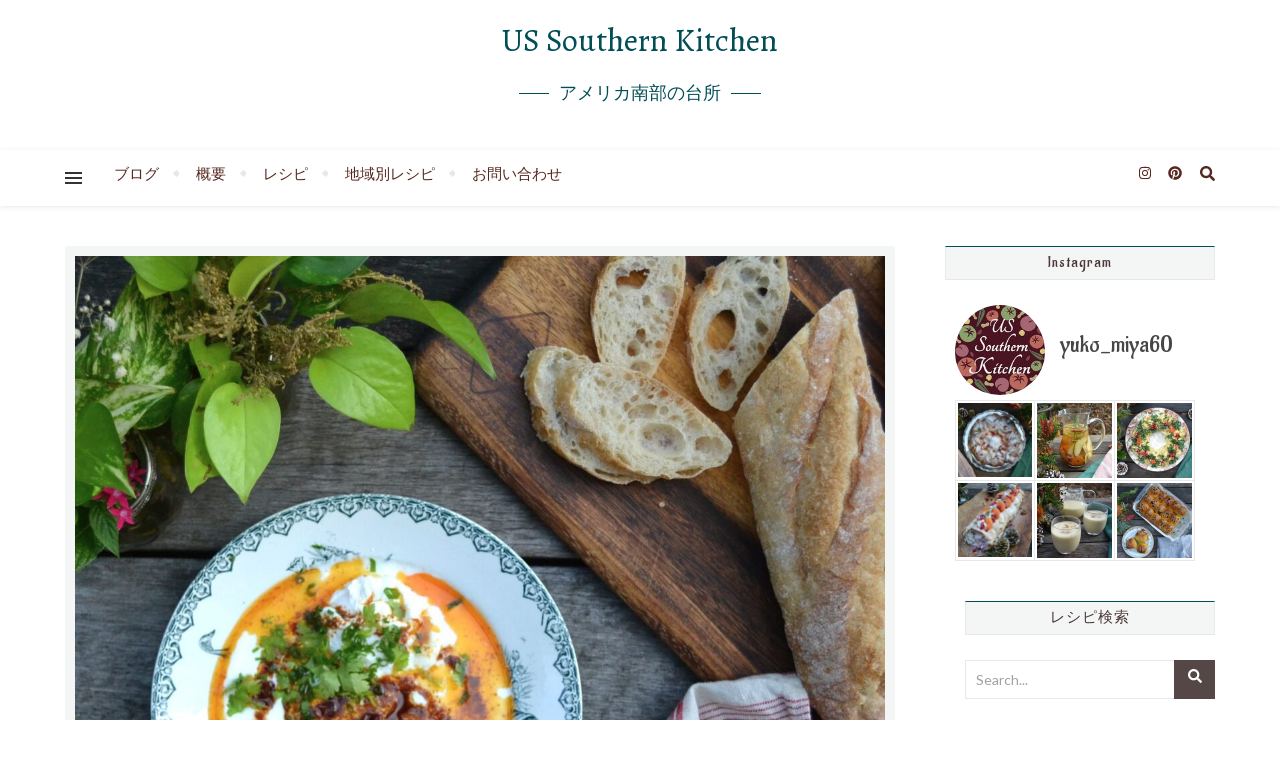

--- FILE ---
content_type: text/html; charset=UTF-8
request_url: https://southern-kitchen.com/turkish-poached-eggs/
body_size: 25734
content:
<!DOCTYPE html>
<html lang="ja">
<head>
	<meta charset="UTF-8">
	<meta name="viewport" content="width=device-width, initial-scale=1.0, maximum-scale=1.0, user-scalable=no" />

	<title>Turkish Poached Eggs チュルブル &#8211; US Southern Kitchen</title>
<meta name='robots' content='max-image-preview:large' />
<link rel='dns-prefetch' href='//fonts.googleapis.com' />
<link rel="alternate" type="application/rss+xml" title="US Southern Kitchen &raquo; フィード" href="https://southern-kitchen.com/feed/" />
<link rel="alternate" type="application/rss+xml" title="US Southern Kitchen &raquo; コメントフィード" href="https://southern-kitchen.com/comments/feed/" />
<link rel="alternate" type="application/rss+xml" title="US Southern Kitchen &raquo; Turkish Poached Eggs チュルブル のコメントのフィード" href="https://southern-kitchen.com/turkish-poached-eggs/feed/" />
<script type="text/javascript">
window._wpemojiSettings = {"baseUrl":"https:\/\/s.w.org\/images\/core\/emoji\/14.0.0\/72x72\/","ext":".png","svgUrl":"https:\/\/s.w.org\/images\/core\/emoji\/14.0.0\/svg\/","svgExt":".svg","source":{"concatemoji":"https:\/\/southern-kitchen.com\/wp-includes\/js\/wp-emoji-release.min.js?ver=6.2.8"}};
/*! This file is auto-generated */
!function(e,a,t){var n,r,o,i=a.createElement("canvas"),p=i.getContext&&i.getContext("2d");function s(e,t){p.clearRect(0,0,i.width,i.height),p.fillText(e,0,0);e=i.toDataURL();return p.clearRect(0,0,i.width,i.height),p.fillText(t,0,0),e===i.toDataURL()}function c(e){var t=a.createElement("script");t.src=e,t.defer=t.type="text/javascript",a.getElementsByTagName("head")[0].appendChild(t)}for(o=Array("flag","emoji"),t.supports={everything:!0,everythingExceptFlag:!0},r=0;r<o.length;r++)t.supports[o[r]]=function(e){if(p&&p.fillText)switch(p.textBaseline="top",p.font="600 32px Arial",e){case"flag":return s("\ud83c\udff3\ufe0f\u200d\u26a7\ufe0f","\ud83c\udff3\ufe0f\u200b\u26a7\ufe0f")?!1:!s("\ud83c\uddfa\ud83c\uddf3","\ud83c\uddfa\u200b\ud83c\uddf3")&&!s("\ud83c\udff4\udb40\udc67\udb40\udc62\udb40\udc65\udb40\udc6e\udb40\udc67\udb40\udc7f","\ud83c\udff4\u200b\udb40\udc67\u200b\udb40\udc62\u200b\udb40\udc65\u200b\udb40\udc6e\u200b\udb40\udc67\u200b\udb40\udc7f");case"emoji":return!s("\ud83e\udef1\ud83c\udffb\u200d\ud83e\udef2\ud83c\udfff","\ud83e\udef1\ud83c\udffb\u200b\ud83e\udef2\ud83c\udfff")}return!1}(o[r]),t.supports.everything=t.supports.everything&&t.supports[o[r]],"flag"!==o[r]&&(t.supports.everythingExceptFlag=t.supports.everythingExceptFlag&&t.supports[o[r]]);t.supports.everythingExceptFlag=t.supports.everythingExceptFlag&&!t.supports.flag,t.DOMReady=!1,t.readyCallback=function(){t.DOMReady=!0},t.supports.everything||(n=function(){t.readyCallback()},a.addEventListener?(a.addEventListener("DOMContentLoaded",n,!1),e.addEventListener("load",n,!1)):(e.attachEvent("onload",n),a.attachEvent("onreadystatechange",function(){"complete"===a.readyState&&t.readyCallback()})),(e=t.source||{}).concatemoji?c(e.concatemoji):e.wpemoji&&e.twemoji&&(c(e.twemoji),c(e.wpemoji)))}(window,document,window._wpemojiSettings);
</script>
<style type="text/css">
img.wp-smiley,
img.emoji {
	display: inline !important;
	border: none !important;
	box-shadow: none !important;
	height: 1em !important;
	width: 1em !important;
	margin: 0 0.07em !important;
	vertical-align: -0.1em !important;
	background: none !important;
	padding: 0 !important;
}
</style>
	<link rel='stylesheet' id='wp-block-library-css' href='https://southern-kitchen.com/wp-includes/css/dist/block-library/style.min.css?ver=6.2.8' type='text/css' media='all' />
<link rel='stylesheet' id='classic-theme-styles-css' href='https://southern-kitchen.com/wp-includes/css/classic-themes.min.css?ver=6.2.8' type='text/css' media='all' />
<style id='global-styles-inline-css' type='text/css'>
body{--wp--preset--color--black: #000000;--wp--preset--color--cyan-bluish-gray: #abb8c3;--wp--preset--color--white: #ffffff;--wp--preset--color--pale-pink: #f78da7;--wp--preset--color--vivid-red: #cf2e2e;--wp--preset--color--luminous-vivid-orange: #ff6900;--wp--preset--color--luminous-vivid-amber: #fcb900;--wp--preset--color--light-green-cyan: #7bdcb5;--wp--preset--color--vivid-green-cyan: #00d084;--wp--preset--color--pale-cyan-blue: #8ed1fc;--wp--preset--color--vivid-cyan-blue: #0693e3;--wp--preset--color--vivid-purple: #9b51e0;--wp--preset--gradient--vivid-cyan-blue-to-vivid-purple: linear-gradient(135deg,rgba(6,147,227,1) 0%,rgb(155,81,224) 100%);--wp--preset--gradient--light-green-cyan-to-vivid-green-cyan: linear-gradient(135deg,rgb(122,220,180) 0%,rgb(0,208,130) 100%);--wp--preset--gradient--luminous-vivid-amber-to-luminous-vivid-orange: linear-gradient(135deg,rgba(252,185,0,1) 0%,rgba(255,105,0,1) 100%);--wp--preset--gradient--luminous-vivid-orange-to-vivid-red: linear-gradient(135deg,rgba(255,105,0,1) 0%,rgb(207,46,46) 100%);--wp--preset--gradient--very-light-gray-to-cyan-bluish-gray: linear-gradient(135deg,rgb(238,238,238) 0%,rgb(169,184,195) 100%);--wp--preset--gradient--cool-to-warm-spectrum: linear-gradient(135deg,rgb(74,234,220) 0%,rgb(151,120,209) 20%,rgb(207,42,186) 40%,rgb(238,44,130) 60%,rgb(251,105,98) 80%,rgb(254,248,76) 100%);--wp--preset--gradient--blush-light-purple: linear-gradient(135deg,rgb(255,206,236) 0%,rgb(152,150,240) 100%);--wp--preset--gradient--blush-bordeaux: linear-gradient(135deg,rgb(254,205,165) 0%,rgb(254,45,45) 50%,rgb(107,0,62) 100%);--wp--preset--gradient--luminous-dusk: linear-gradient(135deg,rgb(255,203,112) 0%,rgb(199,81,192) 50%,rgb(65,88,208) 100%);--wp--preset--gradient--pale-ocean: linear-gradient(135deg,rgb(255,245,203) 0%,rgb(182,227,212) 50%,rgb(51,167,181) 100%);--wp--preset--gradient--electric-grass: linear-gradient(135deg,rgb(202,248,128) 0%,rgb(113,206,126) 100%);--wp--preset--gradient--midnight: linear-gradient(135deg,rgb(2,3,129) 0%,rgb(40,116,252) 100%);--wp--preset--duotone--dark-grayscale: url('#wp-duotone-dark-grayscale');--wp--preset--duotone--grayscale: url('#wp-duotone-grayscale');--wp--preset--duotone--purple-yellow: url('#wp-duotone-purple-yellow');--wp--preset--duotone--blue-red: url('#wp-duotone-blue-red');--wp--preset--duotone--midnight: url('#wp-duotone-midnight');--wp--preset--duotone--magenta-yellow: url('#wp-duotone-magenta-yellow');--wp--preset--duotone--purple-green: url('#wp-duotone-purple-green');--wp--preset--duotone--blue-orange: url('#wp-duotone-blue-orange');--wp--preset--font-size--small: 13px;--wp--preset--font-size--medium: 20px;--wp--preset--font-size--large: 36px;--wp--preset--font-size--x-large: 42px;--wp--preset--spacing--20: 0.44rem;--wp--preset--spacing--30: 0.67rem;--wp--preset--spacing--40: 1rem;--wp--preset--spacing--50: 1.5rem;--wp--preset--spacing--60: 2.25rem;--wp--preset--spacing--70: 3.38rem;--wp--preset--spacing--80: 5.06rem;--wp--preset--shadow--natural: 6px 6px 9px rgba(0, 0, 0, 0.2);--wp--preset--shadow--deep: 12px 12px 50px rgba(0, 0, 0, 0.4);--wp--preset--shadow--sharp: 6px 6px 0px rgba(0, 0, 0, 0.2);--wp--preset--shadow--outlined: 6px 6px 0px -3px rgba(255, 255, 255, 1), 6px 6px rgba(0, 0, 0, 1);--wp--preset--shadow--crisp: 6px 6px 0px rgba(0, 0, 0, 1);}:where(.is-layout-flex){gap: 0.5em;}body .is-layout-flow > .alignleft{float: left;margin-inline-start: 0;margin-inline-end: 2em;}body .is-layout-flow > .alignright{float: right;margin-inline-start: 2em;margin-inline-end: 0;}body .is-layout-flow > .aligncenter{margin-left: auto !important;margin-right: auto !important;}body .is-layout-constrained > .alignleft{float: left;margin-inline-start: 0;margin-inline-end: 2em;}body .is-layout-constrained > .alignright{float: right;margin-inline-start: 2em;margin-inline-end: 0;}body .is-layout-constrained > .aligncenter{margin-left: auto !important;margin-right: auto !important;}body .is-layout-constrained > :where(:not(.alignleft):not(.alignright):not(.alignfull)){max-width: var(--wp--style--global--content-size);margin-left: auto !important;margin-right: auto !important;}body .is-layout-constrained > .alignwide{max-width: var(--wp--style--global--wide-size);}body .is-layout-flex{display: flex;}body .is-layout-flex{flex-wrap: wrap;align-items: center;}body .is-layout-flex > *{margin: 0;}:where(.wp-block-columns.is-layout-flex){gap: 2em;}.has-black-color{color: var(--wp--preset--color--black) !important;}.has-cyan-bluish-gray-color{color: var(--wp--preset--color--cyan-bluish-gray) !important;}.has-white-color{color: var(--wp--preset--color--white) !important;}.has-pale-pink-color{color: var(--wp--preset--color--pale-pink) !important;}.has-vivid-red-color{color: var(--wp--preset--color--vivid-red) !important;}.has-luminous-vivid-orange-color{color: var(--wp--preset--color--luminous-vivid-orange) !important;}.has-luminous-vivid-amber-color{color: var(--wp--preset--color--luminous-vivid-amber) !important;}.has-light-green-cyan-color{color: var(--wp--preset--color--light-green-cyan) !important;}.has-vivid-green-cyan-color{color: var(--wp--preset--color--vivid-green-cyan) !important;}.has-pale-cyan-blue-color{color: var(--wp--preset--color--pale-cyan-blue) !important;}.has-vivid-cyan-blue-color{color: var(--wp--preset--color--vivid-cyan-blue) !important;}.has-vivid-purple-color{color: var(--wp--preset--color--vivid-purple) !important;}.has-black-background-color{background-color: var(--wp--preset--color--black) !important;}.has-cyan-bluish-gray-background-color{background-color: var(--wp--preset--color--cyan-bluish-gray) !important;}.has-white-background-color{background-color: var(--wp--preset--color--white) !important;}.has-pale-pink-background-color{background-color: var(--wp--preset--color--pale-pink) !important;}.has-vivid-red-background-color{background-color: var(--wp--preset--color--vivid-red) !important;}.has-luminous-vivid-orange-background-color{background-color: var(--wp--preset--color--luminous-vivid-orange) !important;}.has-luminous-vivid-amber-background-color{background-color: var(--wp--preset--color--luminous-vivid-amber) !important;}.has-light-green-cyan-background-color{background-color: var(--wp--preset--color--light-green-cyan) !important;}.has-vivid-green-cyan-background-color{background-color: var(--wp--preset--color--vivid-green-cyan) !important;}.has-pale-cyan-blue-background-color{background-color: var(--wp--preset--color--pale-cyan-blue) !important;}.has-vivid-cyan-blue-background-color{background-color: var(--wp--preset--color--vivid-cyan-blue) !important;}.has-vivid-purple-background-color{background-color: var(--wp--preset--color--vivid-purple) !important;}.has-black-border-color{border-color: var(--wp--preset--color--black) !important;}.has-cyan-bluish-gray-border-color{border-color: var(--wp--preset--color--cyan-bluish-gray) !important;}.has-white-border-color{border-color: var(--wp--preset--color--white) !important;}.has-pale-pink-border-color{border-color: var(--wp--preset--color--pale-pink) !important;}.has-vivid-red-border-color{border-color: var(--wp--preset--color--vivid-red) !important;}.has-luminous-vivid-orange-border-color{border-color: var(--wp--preset--color--luminous-vivid-orange) !important;}.has-luminous-vivid-amber-border-color{border-color: var(--wp--preset--color--luminous-vivid-amber) !important;}.has-light-green-cyan-border-color{border-color: var(--wp--preset--color--light-green-cyan) !important;}.has-vivid-green-cyan-border-color{border-color: var(--wp--preset--color--vivid-green-cyan) !important;}.has-pale-cyan-blue-border-color{border-color: var(--wp--preset--color--pale-cyan-blue) !important;}.has-vivid-cyan-blue-border-color{border-color: var(--wp--preset--color--vivid-cyan-blue) !important;}.has-vivid-purple-border-color{border-color: var(--wp--preset--color--vivid-purple) !important;}.has-vivid-cyan-blue-to-vivid-purple-gradient-background{background: var(--wp--preset--gradient--vivid-cyan-blue-to-vivid-purple) !important;}.has-light-green-cyan-to-vivid-green-cyan-gradient-background{background: var(--wp--preset--gradient--light-green-cyan-to-vivid-green-cyan) !important;}.has-luminous-vivid-amber-to-luminous-vivid-orange-gradient-background{background: var(--wp--preset--gradient--luminous-vivid-amber-to-luminous-vivid-orange) !important;}.has-luminous-vivid-orange-to-vivid-red-gradient-background{background: var(--wp--preset--gradient--luminous-vivid-orange-to-vivid-red) !important;}.has-very-light-gray-to-cyan-bluish-gray-gradient-background{background: var(--wp--preset--gradient--very-light-gray-to-cyan-bluish-gray) !important;}.has-cool-to-warm-spectrum-gradient-background{background: var(--wp--preset--gradient--cool-to-warm-spectrum) !important;}.has-blush-light-purple-gradient-background{background: var(--wp--preset--gradient--blush-light-purple) !important;}.has-blush-bordeaux-gradient-background{background: var(--wp--preset--gradient--blush-bordeaux) !important;}.has-luminous-dusk-gradient-background{background: var(--wp--preset--gradient--luminous-dusk) !important;}.has-pale-ocean-gradient-background{background: var(--wp--preset--gradient--pale-ocean) !important;}.has-electric-grass-gradient-background{background: var(--wp--preset--gradient--electric-grass) !important;}.has-midnight-gradient-background{background: var(--wp--preset--gradient--midnight) !important;}.has-small-font-size{font-size: var(--wp--preset--font-size--small) !important;}.has-medium-font-size{font-size: var(--wp--preset--font-size--medium) !important;}.has-large-font-size{font-size: var(--wp--preset--font-size--large) !important;}.has-x-large-font-size{font-size: var(--wp--preset--font-size--x-large) !important;}
.wp-block-navigation a:where(:not(.wp-element-button)){color: inherit;}
:where(.wp-block-columns.is-layout-flex){gap: 2em;}
.wp-block-pullquote{font-size: 1.5em;line-height: 1.6;}
</style>
<link rel='stylesheet' id='contact-form-7-css' href='https://southern-kitchen.com/wp-content/plugins/contact-form-7/includes/css/styles.css?ver=5.7.5.1' type='text/css' media='all' />
<link rel='stylesheet' id='parent-style-css' href='https://southern-kitchen.com/wp-content/themes/bard-pro-premium/style.css?ver=6.2.8' type='text/css' media='all' />
<link rel='stylesheet' id='bard-style-css' href='https://southern-kitchen.com/wp-content/themes/bard-pro-child/style.css?ver=2.4.3' type='text/css' media='all' />
<link rel='stylesheet' id='bard-responsive-css' href='https://southern-kitchen.com/wp-content/themes/bard-pro-premium/assets/css/responsive.css?ver=2.4.3' type='text/css' media='all' />
<link rel='stylesheet' id='fontello-css' href='https://southern-kitchen.com/wp-content/themes/bard-pro-premium/assets/css/fontello.css?ver=2.4.3' type='text/css' media='all' />
<link rel='stylesheet' id='slick-css' href='https://southern-kitchen.com/wp-content/themes/bard-pro-premium/assets/css/slick.css?ver=6.2.8' type='text/css' media='all' />
<link rel='stylesheet' id='scrollbar-css' href='https://southern-kitchen.com/wp-content/themes/bard-pro-premium/assets/css/perfect-scrollbar.css?ver=6.2.8' type='text/css' media='all' />
<link rel='stylesheet' id='bard_enqueue_Alegreya-css' href='https://fonts.googleapis.com/css?family=Alegreya%3A100%2C200%2C300%2C400%2C400i%2C500%2C600%2C700%2C800%2C900&#038;ver=1.0.0' type='text/css' media='all' />
<link rel='stylesheet' id='bard_enqueue_Lato-css' href='https://fonts.googleapis.com/css?family=Lato%3A100%2C200%2C300%2C400%2C400i%2C500%2C600%2C700%2C800%2C900&#038;ver=1.0.0' type='text/css' media='all' />
<link rel='stylesheet' id='bard_enqueue_Aladin-css' href='https://fonts.googleapis.com/css?family=Aladin%3A100%2C200%2C300%2C400%2C400i%2C500%2C600%2C700%2C800%2C900&#038;ver=1.0.0' type='text/css' media='all' />
<link rel='stylesheet' id='recent-posts-widget-with-thumbnails-public-style-css' href='https://southern-kitchen.com/wp-content/plugins/recent-posts-widget-with-thumbnails/public.css?ver=7.1.1' type='text/css' media='all' />
<script type='text/javascript' src='https://southern-kitchen.com/wp-includes/js/jquery/jquery.min.js?ver=3.6.4' id='jquery-core-js'></script>
<script type='text/javascript' src='https://southern-kitchen.com/wp-includes/js/jquery/jquery-migrate.min.js?ver=3.4.0' id='jquery-migrate-js'></script>
<link rel="https://api.w.org/" href="https://southern-kitchen.com/wp-json/" /><link rel="alternate" type="application/json" href="https://southern-kitchen.com/wp-json/wp/v2/posts/22309" /><link rel="EditURI" type="application/rsd+xml" title="RSD" href="https://southern-kitchen.com/xmlrpc.php?rsd" />
<link rel="wlwmanifest" type="application/wlwmanifest+xml" href="https://southern-kitchen.com/wp-includes/wlwmanifest.xml" />
<meta name="generator" content="WordPress 6.2.8" />
<link rel="canonical" href="https://southern-kitchen.com/turkish-poached-eggs/" />
<link rel='shortlink' href='https://southern-kitchen.com/?p=22309' />
<link rel="alternate" type="application/json+oembed" href="https://southern-kitchen.com/wp-json/oembed/1.0/embed?url=https%3A%2F%2Fsouthern-kitchen.com%2Fturkish-poached-eggs%2F" />
<link rel="alternate" type="text/xml+oembed" href="https://southern-kitchen.com/wp-json/oembed/1.0/embed?url=https%3A%2F%2Fsouthern-kitchen.com%2Fturkish-poached-eggs%2F&#038;format=xml" />
<meta property="og:image" content="https://southern-kitchen.com/wp-content/uploads/2025/09/DSC_0377-2-2-1024x921.jpg"/><meta property="og:image:width" content="960"/><meta property="og:image:height" content="863"/><meta property="og:title" content="Turkish Poached Eggs チュルブル"/><meta property="og:description" content="ニンニクを加えたヨーグルトに、ポーチドエッグを入れて、チリ風味のバターソースをかけて頂く、トルコの卵料理、チュ&hellip;" /><meta property="og:url" content="https://southern-kitchen.com/turkish-poached-eggs/"/><meta property="og:type" content="website"><meta property="og:locale" content="ja" /><meta property="og:site_name" content="US Southern Kitchen"/><style id="bard_dynamic_css">body {background-color: #ffffff;}#top-bar,#top-menu .sub-menu {background-color: #ffffff;}#top-bar a {color: #000000;}#top-menu .sub-menu,#top-menu .sub-menu a {border-color: rgba(0,0,0, 0.05);}#top-bar a:hover,#top-bar li.current-menu-item > a,#top-bar li.current-menu-ancestor > a,#top-bar .sub-menu li.current-menu-item > a,#top-bar .sub-menu li.current-menu-ancestor > a {color: #896861;}.header-logo a,.site-description,.header-socials-icon {color: #014e56;}.site-description:before,.site-description:after {background: #014e56;}.header-logo a:hover,.header-socials-icon:hover {color: #b2757f;}.entry-header {background-color: #ffffff;}#main-nav,#main-menu .sub-menu,#main-nav #s {background-color: #ffffff;}#main-nav a,#main-nav .svg-inline--fa,#main-nav #s {color: #333333;}.main-nav-sidebar div span,.mobile-menu-btn span,.btn-tooltip {background-color: #333333;}.btn-tooltip:before {border-top-color: #333333;}#main-nav {box-shadow: 0px 1px 5px rgba(51,51,51, 0.1);}#main-menu .sub-menu,#main-menu .sub-menu a {border-color: rgba(51,51,51, 0.05);}#main-nav #s::-webkit-input-placeholder { /* Chrome/Opera/Safari */color: rgba(51,51,51, 0.7);}#main-nav #s::-moz-placeholder { /* Firefox 19+ */color: rgba(51,51,51, 0.7);}#main-nav #s:-ms-input-placeholder { /* IE 10+ */color: rgba(51,51,51, 0.7);}#main-nav #s:-moz-placeholder { /* Firefox 18- */color: rgba(51,51,51, 0.7);}#main-nav a:hover,#main-nav .svg-inline--fa:hover,#main-nav li.current-menu-item > a,#main-nav li.current-menu-ancestor > a,#main-nav .sub-menu li.current-menu-item > a,#main-nav .sub-menu li.current-menu-ancestor > a {color: #b2757f;}.main-nav-sidebar:hover div span {background-color: #b2757f;}/* Background */.sidebar-alt,.main-content,.featured-slider-area,#featured-links,.page-content select,.page-content input,.page-content textarea,.page-content #featured-links h6 {background-color: #ffffff;}.featured-link .cv-inner {border-color: rgba(255,255,255, 0.4);}.featured-link:hover .cv-inner {border-color: rgba(255,255,255, 0.8);}.bard_promo_box_widget h6 {background-color: #ffffff;}.bard_promo_box_widget .promo-box:after{border-color: #ffffff;}/* Text */.page-content,.page-content select,.page-content input,.page-content textarea,.page-content .bard-widget a,.bard_promo_box_widget h6 {color: #464646;}/* Title */.page-content h1,.page-content h1,.page-content h2,.page-content h3,.page-content h4,.page-content h5,.page-content h6,.page-content .post-title a,.page-content .post-author a,.page-content .author-description h3 a,.page-content .related-posts h5 a,.page-content .blog-pagination .previous-page a,.page-content .blog-pagination .next-page a,blockquote,.page-content .post-share a,.page-content .comment-author,.page-content .read-more a {color: #4c3637;}.sidebar-alt-close-btn span,.widget_mc4wp_form_widget .widget-title h4:after,.widget_wysija .widget-title h4:after {background-color: #4c3637;}.page-content .read-more a:hover,.page-content .post-title a:hover {color: rgba(76,54,55, 0.75);}/* Meta */.page-content .post-author,.page-content .post-meta,.page-content .post-meta a,.page-content .related-post-date,.page-content .comment-meta a,.page-content .author-share a,.page-content .post-tags a,.page-content .tagcloud a,.widget_categories li,.widget_archive li,.bard-subscribe-text p,.rpwwt-post-author,.rpwwt-post-categories,.rpwwt-post-date,.rpwwt-post-comments-number,.single-navigation span,.comment-notes {color: #a1a1a1;}.page-content input::-webkit-input-placeholder { /* Chrome/Opera/Safari */color: #a1a1a1;}.page-content input::-moz-placeholder { /* Firefox 19+ */color: #a1a1a1;}.page-content input:-ms-input-placeholder { /* IE 10+ */color: #a1a1a1;}.page-content input:-moz-placeholder { /* Firefox 18- */color: #a1a1a1;}/* Accent */.page-content a,.post-categories,#page-wrap .bard-widget.widget_text a,#page-wrap .bard-widget.bard_author_widget a,.scrolltop,.required {color: #014e56;}/* Disable TMP.page-content .elementor a,.page-content .elementor a:hover {color: inherit;}*/.page-content .widget-title h4 {border-top-color: #014e56; }.ps-container > .ps-scrollbar-y-rail > .ps-scrollbar-y,.read-more a:after {background: #014e56;}.page-content a:hover,.scrolltop:hover {color: rgba(1,78,86, 0.8);}blockquote {border-color: #014e56;}.slide-caption {color: #ffffff;background: #014e56;}.page-content .wprm-rating-star svg polygon {stroke: #014e56;}.page-content .wprm-rating-star-full svg polygon,.page-content .wprm-comment-rating svg path,.page-content .comment-form-wprm-rating svg path{fill: #014e56;}/* Selection */::-moz-selection {color: #ffffff;background: #bfb4ae;}::selection {color: #ffffff;background: #bfb4ae;}/* Border */.page-content .post-footer,.blog-list-style,.page-content .author-description,.page-content .single-navigation,.page-content .related-posts,.page-content .entry-comments,.widget-title h4,.page-content .bard-widget li,.page-content #wp-calendar,.page-content #wp-calendar caption,.page-content #wp-calendar tbody td,.page-content .widget_nav_menu li a,.page-content .widget_pages li a,.page-content .tagcloud a,.page-content select,.page-content input,.page-content textarea,.post-tags a,.gallery-caption,.wp-caption-text,table tr,table th,table td,pre,.page-content .wprm-recipe-instruction,.page-content .social-icons a {border-color: #e8e8e8;}.page-content .wprm-recipe {box-shadow: 0 0 3px 1px #e8e8e8;}hr,.border-divider,#main-menu > li:after {background-color: #e8e8e8;}.sticky,.bard-widget.widget_mc4wp_form_widget,.bard-widget.widget_wysija,.wprm-recipe-details-container,.wprm-recipe-notes-container p {background-color: #f6f6f6;}/* Buttons */.widget_search .svg-fa-wrap,.widget_search #searchsubmit,.page-content input.submit,.page-content .blog-pagination.numeric a,.page-content .blog-pagination.load-more a,.page-content .post-password-form input[type="submit"],.page-content .wpcf7 [type="submit"],.page-content .wprm-recipe-print,.page-content .wprm-jump-to-recipe-shortcode,.page-content .wprm-print-recipe-shortcode {color: #ffffff;background-color: #564747;}.page-content input.submit:hover,.page-content .blog-pagination.numeric a:hover,.page-content .blog-pagination.numeric span,.page-content .blog-pagination.load-more a:hover,.page-content .widget_mc4wp_form_widget input[type="submit"],.page-content .widget_wysija input[type="submit"],.page-content .post-password-form input[type="submit"]:hover,.page-content .wpcf7 [type="submit"]:hover,.page-content .wprm-recipe-print:hover,.page-content .wprm-jump-to-recipe-shortcode:hover,.page-content .wprm-print-recipe-shortcode:hover {color: #ffffff;background-color: #bfb4ae;}/* Image Overlay */.image-overlay,#infscr-loading,.page-content h4.image-overlay,.image-overlay a,.page-content .image-overlay a,#featured-slider .slider-dots,.header-slider-dots {color: #ffffff;}.header-slider-dots .slick-active,.entry-header-slider .slick-arrow,.post-slider .slick-arrow,#featured-slider .slick-arrow,.slider-title:after {background: #ffffff;}.image-overlay,#infscr-loading,.page-content h4.image-overlay {background-color: rgba(94,94,94, 0.3);}/* Background */#page-footer,#page-footer select,#page-footer input,#page-footer textarea {background-color: #ffffff;}.footer-socials,.footer-widgets,.instagram-title h4 {background-color: #f9f9f9;}/* Text */#page-footer,#page-footer a,#page-footer select,#page-footer input,#page-footer textarea {color: #282828;}/* Title */#page-footer h1,#page-footer h2,#page-footer h3,#page-footer h4,#page-footer h5,#page-footer h6,#page-footer .footer-socials a {color: #5b5b5b;}/* Accent */#page-footer a:hover,#page-footer .copyright-info a:hover,#page-footer .footer-menu-container a:hover {color: #af3848;}/* Border */#page-footer a,.alt-widget-title,#page-footer .bard-widget li,#page-footer #wp-calendar,#page-footer #wp-calendar caption,#page-footer #wp-calendar th,#page-footer #wp-calendar td,#page-footer .widget_nav_menu li a,#page-footer .social-icons a,#page-footer select,#page-footer input,#page-footer textarea,.footer-widgets {border-color: #e8e8e8;}#page-footer hr {background-color: #e8e8e8;}/* Copyright */.footer-copyright {background-color: #ffffff;}.copyright-info,#page-footer .copyright-info a,.footer-menu-container,#page-footer .footer-menu-container a {color: #b7b7b7;}.bard-preloader-wrap {background-color: #ffffff;}@media screen and ( max-width: 768px ) {#featured-links {display: none;}}@media screen and ( max-width: 640px ) {.related-posts {display: none;}}.header-logo a {font-family: 'Alegreya';font-size: 32px;line-height: 80px;letter-spacing: 0px;font-weight: 400;}.header-logo .site-description {font-size: 18px;}#top-menu li a {font-family: 'Lato';font-size: 13px;line-height: 47px;letter-spacing: 0px;font-weight: 400;}.top-bar-socials a {font-size: 13px;line-height: 47px;}#top-bar .mobile-menu-btn {line-height: 47px;}#top-menu .sub-menu > li > a {font-size: 11px;line-height: 3.7;letter-spacing: 0px;}@media screen and ( max-width: 979px ) {.top-bar-socials {float: none !important;}.top-bar-socials a {line-height: 40px !important;}}#main-menu li a {font-family: 'Lato';font-size: 15px;line-height: 56px;letter-spacing: 0px;font-weight: 400;}#mobile-menu li {font-family: 'Lato';font-size: 15px;line-height: 3.6;letter-spacing: 0px;font-weight: 400;}.main-nav-search,.main-nav-socials-trigger {line-height: 56px;font-size: 15px;}#main-nav #s {font-size: 15px;line-height: 57px;}#main-menu li.menu-item-has-children>a:after {font-size: 15px;}#main-nav {min-height:56px;}.main-nav-sidebar,.random-post-btn {height:56px;}#main-menu .sub-menu > li > a,#mobile-menu .sub-menu > li {font-size: 14px;line-height: 3.5;letter-spacing: 0px;}.mobile-menu-btn {font-size: 17px;line-height: 56px;}.main-nav-socials a {font-size: 14px;line-height: 56px;}.random-post-btn {font-size: 17px;line-height: 56px;}#wp-calendar thead th,#wp-calendar caption,h1,h2,h3,h4,h5,h6,#reply-title,#reply-title a,.comments-area #submit,.blog-pagination {font-family: 'Aladin';}/* font size 34px */h1 {font-size: 30px;}/* font size 30px */h2 {font-size: 26px;}/* font size 26px */h3 {font-size: 22px;}/* font size 22px */h4 {font-size: 18px;}/* font size 18px */h5,.page-content .wprm-recipe-name,.page-content .wprm-recipe-header {font-size: 14px;}/* font size 14px */h6 {font-size: 11px;}/* font size 31px */.slider-title {font-size: 27px;line-height: 50px;letter-spacing: 0.9px;}/* font size 14px */.category-description h3,.author-description h3,.related-posts h3,#reply-title,#reply-title a,.comment-title h2,.comment-title,.bard_author_widget h3,.alt-widget-title h4 {font-size: 14px;}/* font size 13px */.single-navigation > div h5,.comment-author {font-size: 13px;}/* font size 12px */.widget-title h4 {font-size: 12px;}.post-title,.page-title,.woocommerce div.product .product_title,.woocommerce ul.products li.product .woocommerce-loop-category__title,.woocommerce ul.products li.product .woocommerce-loop-product__title,.woocommerce ul.products li.product h3 {line-height: 36px;}.blog-classic-style .post-title,.single .post-title,.page-title {font-size: 18px;}@media screen and ( max-width: 640px ) {.blog-classic-style .post-title {font-size: 12px;}}.blog-list-style .post-title,.blog-grid-style .post-title {font-size: 12px;}/* letter spacing 1px */.blog-list-style .post-title,.blog-grid-style .post-title.single-navigation > div h5,.alt-widget-title h4 {letter-spacing: 0.5px;}/* letter spacing 0.5px */.post-title,.page-title,.widget-title h4,.category-description h3,.author-description h3,.related-posts h3,#reply-title,#reply-title a,.comment-title h2,.comment-title,.bard_author_widget h3,.comment-author {letter-spacing: 0.9px;}/* font weight */h1,h2,h3,h4,h5,h6,#reply-title {font-weight: 500;}.slider-title,.post-title,.page-title,.woocommerce div.product .product_title,.woocommerce ul.products li.product .woocommerce-loop-category__title,.woocommerce ul.products li.product .woocommerce-loop-product__title,.woocommerce ul.products li.product h3 {font-style: normal;}.slider-title,.post-title,.page-title,.woocommerce div.product .product_title,.woocommerce ul.products li.product .woocommerce-loop-category__title,.woocommerce ul.products li.product .woocommerce-loop-product__title,.woocommerce ul.products li.product h3 {text-transform: none;}body,.header-logo .site-description,#featured-links h6,.bard_promo_box_widget h6,.instagram-title h4,input,textarea,select,.bard-subscribe-text h4,.widget_wysija_cont .updated,.widget_wysija_cont .error,.widget_wysija_cont .xdetailed-errors,#infscr-loading {font-family: 'Lato';}body {font-size: 15px;line-height: 25px;font-weight: 400;}/* letter spacing 0 */body,.widget_recent_comments li,.widget_meta li,.widget_recent_comments li,.widget_pages > ul > li,.widget_archive li,.widget_categories > ul > li,.widget_recent_entries ul li,.widget_nav_menu li,.related-post-date,.post-media .image-overlay a,.rpwwt-post-title {letter-spacing: 0px;}/* letter spacing 0.5 + */.post-media .image-overlay span {letter-spacing: 0.5px;}/* letter spacing 1 + */#main-nav #searchform input,.instagram-title h4,.bard-subscribe-text h4,.page-404 p,#wp-calendar caption,.related-posts h5 a {letter-spacing: 1px;}/* letter spacing 1.5 + */#featured-links h6,.bard_promo_box_widget h6,.comments-area #submit,.page-content .blog-pagination.default .previous-page a,.page-content .blog-pagination.default .next-page a {letter-spacing: 1.5px;}/* letter spacing 2 + */.tagcloud a,.widget_mc4wp_form_widget input[type='submit'],.widget_wysija input[type='submit'],.slider-read-more a,.read-more a,.blog-pagination a,.blog-pagination span {letter-spacing: 2px;}.post-categories a {letter-spacing: 1.7px;}/* font size 18px */.post-media .image-overlay p,.post-media .image-overlay a {font-size: 17px;}/* font size 16px */blockquote {font-size: 16px;}/* font size 14px */.single .post-footer,.blog-classic-style .post-footer,input,textarea,select,.wp-caption-text,.author-share a,#featured-links h6,.bard_promo_box_widget h6,#wp-calendar,.instagram-title h4,.footer-socials a,.comment-notes,.widget_search .svg-fa-wrap {font-size: 14px;}/* font size 13px */.slider-categories,.slider-read-more a,.blog-grid-style .post-footer,.post-meta,.read-more a,.blog-pagination a,.blog-pagination span,.rpwwt-post-author,.rpwwt-post-categories,.rpwwt-post-date,.rpwwt-post-comments-number,.footer-socials-icon,.copyright-info,.footer-menu-container,.comment-reply-link {font-size: 13px;}/* font size 12px */.post-categories a,.post-tags a,.widget_recent_entries ul li span,#wp-calendar caption,#wp-calendar tfoot #prev a,#wp-calendar tfoot #next a,.related-posts h5 a,.related-post-date,.page-content .blog-pagination.default .previous-page a,.page-content .blog-pagination.default .next-page a {font-size: 12px;}/* font size 11px */.comment-meta,.tagcloud a,.single-navigation span,.comments-area #submit {font-size: 11px !important;}.boxed-wrapper {max-width: 1210px;}.sidebar-alt {max-width: 360px;left: -360px; padding: 85px 35px 0px;}.sidebar-left,.sidebar-right {width: 320px;}[data-layout*="rsidebar"] .main-container,[data-layout*="lsidebar"] .main-container {float: left;width: calc(100% - 320px);width: -webkit-calc(100% - 320px);}[data-layout*="lrsidebar"] .main-container {width: calc(100% - 640px);width: -webkit-calc(100% - 640px);}[data-layout*="fullwidth"] .main-container {width: 100%;}#top-bar > div,#main-nav > div,#featured-links,.main-content,.page-footer-inner,.featured-slider-area.boxed-wrapper {padding-left: 30px;padding-right: 30px;}.blog-list-style .has-post-thumbnail .post-media,.blog-list-style .format-gallery .post-media {float: left;max-width: 300px;width: 100%;}.blog-list-style .has-post-thumbnail .post-content-wrap,.blog-list-style .format-gallery .post-content-wrap {width: calc(100% - 300px);width: -webkit-calc(100% - 300px);float: left;padding-left: 30px;}.blog-list-style {padding-bottom: 35px;}.bard-instagram-widget #sb_instagram {max-width: none !important;}.bard-instagram-widget #sbi_images {display: -webkit-box;display: -ms-flexbox;display: flex;}.bard-instagram-widget #sbi_images .sbi_photo {height: auto !important;}.bard-instagram-widget #sbi_images .sbi_photo img {display: block !important;}.bard-widget #sbi_images .sbi_photo {height: auto !important;}.bard-widget #sbi_images .sbi_photo img {display: block !important;}#top-menu {float: left;}.top-bar-socials {float: right;}@media screen and ( max-width: 979px ) {.top-bar-socials {float: none !important;}.top-bar-socials a {line-height: 40px !important;}}.entry-header {height: 150px;background-size: cover;}.entry-header-slider div {height: 150px;}.entry-header {background-position: center center;}.header-logo {padding-top: 0px;}.logo-img {max-width: 500px;}@media screen and (max-width: 880px) {.logo-img { max-width: 300px;}}#main-nav {text-align: left;}.main-nav-icons.main-nav-socials-mobile {left: 30px;}.main-nav-socials-trigger {position: absolute;top: 0px;left: 30px;}.main-nav-buttons + .main-nav-socials-trigger {left: 70px;}.main-nav-buttons {float: left;margin-right: 15px;}.main-nav-icons { float: right; margin-left: 15px;}#featured-slider .slick-slide {margin-left: 8px;}#featured-slider .slick-list {margin-left: -8px;}#featured-links .featured-link {margin-right: 25px;}#featured-links .featured-link:last-of-type {margin-right: 0;}#featured-links .featured-link {width: calc( (100% - 50px) / 3 - 1px);width: -webkit-calc( (100% - 50px) / 3 - 1px);}.featured-link:nth-child(4) .cv-inner {display: none;}.featured-link:nth-child(5) .cv-inner {display: none;}.blog-grid > li,.main-container .featured-slider-area {margin-bottom: 35px;}@media screen and ( min-width: 979px ) {[data-layout*="col2"] .blog-classic-style:nth-last-of-type(-n+1),[data-layout*="list"] .blog-list-style:nth-last-of-type(-n+1) {margin-bottom: 0;}[data-layout*="col2"] .blog-grid-style:nth-last-of-type(-n+2) { margin-bottom: 0;}[data-layout*="col3"] .blog-grid-style:nth-last-of-type(-n+3) { margin-bottom: 0;}[data-layout*="col4"] .blog-grid-style:nth-last-of-type(-n+4) { margin-bottom: 0;}}@media screen and ( min-width: 979px ) {[data-layout*="col2"] .blog-classic-style:nth-last-of-type(-n+1),[data-layout*="list"] .blog-list-style:nth-last-of-type(-n+1) {margin-bottom: 0;}[data-layout*="col2"] .blog-grid-style:nth-last-of-type(-n+2) { margin-bottom: 0;}[data-layout*="col3"] .blog-grid-style:nth-last-of-type(-n+3) { margin-bottom: 0;}[data-layout*="col4"] .blog-grid-style:nth-last-of-type(-n+4) { margin-bottom: 0;}}@media screen and ( max-width: 640px ) {.blog-grid > li:nth-last-of-type(-n+1) {margin-bottom: 0;}}.blog-grid-style {display: inline-block;vertical-align: top;margin-right: 30px;}[data-layout*="col2"] .blog-grid-style {width: calc((100% - 30px ) / 2 - 1px);width: -webkit-calc((100% - 30px ) / 2 - 1px);}[data-layout*="col3"] .blog-grid-style {width: calc((100% - 2 * 30px ) / 3 - 2px);width: -webkit-calc((100% - 2 * 30px ) / 3 - 2px);}[data-layout*="col4"] .blog-grid-style {width: calc((100% - 3 * 30px ) / 4 - 1px);width: -webkit-calc((100% - 3 * 30px ) / 4 - 1px);}[data-layout*="rsidebar"] .sidebar-right {padding-left: 30px;}[data-layout*="lsidebar"] .sidebar-left {padding-right: 30px;}[data-layout*="lrsidebar"] .sidebar-right {padding-left: 30px;}[data-layout*="lrsidebar"] .sidebar-left {padding-right: 30px;}@media screen and ( min-width: 1050px ) {[data-layout*="col4"] .blog-grid-style:nth-of-type(4n+4) {margin-right: 0;}}@media screen and ( max-width: 1050px ) and ( min-width: 979px ) {[data-layout*="col4"] .blog-grid-style:nth-of-type(3n+3) {margin-right: 0;}}@media screen and ( min-width: 979px ) {[data-layout*="col2"] .blog-grid-style:nth-of-type(2n+2),[data-layout*="col3"] .blog-grid-style:nth-of-type(3n+3) {margin-right: 0;}}@media screen and ( max-width: 979px ) {[data-layout*="col2"] .blog-grid-style:nth-of-type(2n),[data-layout*="col3"] .blog-grid-style:nth-of-type(2n),[data-layout*="col4"] .blog-grid-style:nth-of-type(2n) {margin-right: 0;}}.blog-grid .post-header,.blog-list-style .read-more,.blog-list-style .post-share {text-align: center;}p.has-drop-cap:not(:focus)::first-letter {float: left;margin: 6px 9px 0 -1px;font-family: 'Aladin';font-weight: normal;font-style: normal;font-size: 81px;line-height: 65px;text-align: center;text-transform: uppercase;color: #4c3637;}@-moz-document url-prefix() {p.has-drop-cap:not(:focus)::first-letter {margin-top: 10px !important;}}.page [data-dropcaps*='yes'] .post-content > p:first-of-type:first-letter {float: left;margin: 0px 12px 0 0;font-family: 'Aladin';font-style: normal;font-size: 80px;line-height: 65px;text-align: center;text-transform: uppercase;color: #4c3637;}@-moz-document url-prefix() {.page [data-dropcaps*='yes'] .post-content > p:first-of-type:first-letter {margin-top: 10px !important;}}#loadFacebookG{width:35px;height:35px;display:block;position:relative;margin:auto}.facebook_blockG{background-color:#af3848;border:1px solid #af3848;float:left;height:25px;margin-left:2px;width:7px;opacity:.1;animation-name:bounceG;-o-animation-name:bounceG;-ms-animation-name:bounceG;-webkit-animation-name:bounceG;-moz-animation-name:bounceG;animation-duration:1.235s;-o-animation-duration:1.235s;-ms-animation-duration:1.235s;-webkit-animation-duration:1.235s;-moz-animation-duration:1.235s;animation-iteration-count:infinite;-o-animation-iteration-count:infinite;-ms-animation-iteration-count:infinite;-webkit-animation-iteration-count:infinite;-moz-animation-iteration-count:infinite;animation-direction:normal;-o-animation-direction:normal;-ms-animation-direction:normal;-webkit-animation-direction:normal;-moz-animation-direction:normal;transform:scale(0.7);-o-transform:scale(0.7);-ms-transform:scale(0.7);-webkit-transform:scale(0.7);-moz-transform:scale(0.7)}#blockG_1{animation-delay:.3695s;-o-animation-delay:.3695s;-ms-animation-delay:.3695s;-webkit-animation-delay:.3695s;-moz-animation-delay:.3695s}#blockG_2{animation-delay:.496s;-o-animation-delay:.496s;-ms-animation-delay:.496s;-webkit-animation-delay:.496s;-moz-animation-delay:.496s}#blockG_3{animation-delay:.6125s;-o-animation-delay:.6125s;-ms-animation-delay:.6125s;-webkit-animation-delay:.6125s;-moz-animation-delay:.6125s}@keyframes bounceG{0%{transform:scale(1.2);opacity:1}100%{transform:scale(0.7);opacity:.1}}@-o-keyframes bounceG{0%{-o-transform:scale(1.2);opacity:1}100%{-o-transform:scale(0.7);opacity:.1}}@-ms-keyframes bounceG{0%{-ms-transform:scale(1.2);opacity:1}100%{-ms-transform:scale(0.7);opacity:.1}}@-webkit-keyframes bounceG{0%{-webkit-transform:scale(1.2);opacity:1}100%{-webkit-transform:scale(0.7);opacity:.1}}@-moz-keyframes bounceG{0%{-moz-transform:scale(1.2);opacity:1}100%{-moz-transform:scale(0.7);opacity:.1}}</style><style id="bard_predefined_custom_css">.sidebar-right .bard-widget{margin-left:20px}.sidebar-left .bard-widget{margin-right:20px}.featured-slider-area+.main-content{padding-top:60px}.alt-widget-title h4,.widget-title h4{text-transform:capitalize}.widget-title h4{font-size:15px}.slider-title{font-size:31px;line-height:1.2;letter-spacing:.4px}</style><style type="text/css">.broken_link, a.broken_link {
	text-decoration: line-through;
}</style><link rel="icon" href="https://southern-kitchen.com/wp-content/uploads/2020/08/cropped-white2-75x75.png" sizes="32x32" />
<link rel="icon" href="https://southern-kitchen.com/wp-content/uploads/2020/08/cropped-white2-300x300.png" sizes="192x192" />
<link rel="apple-touch-icon" href="https://southern-kitchen.com/wp-content/uploads/2020/08/cropped-white2-300x300.png" />
<meta name="msapplication-TileImage" content="https://southern-kitchen.com/wp-content/uploads/2020/08/cropped-white2-300x300.png" />
		<style type="text/css" id="wp-custom-css">
			
table tr, table th, table td {
    border-width: 1px;
    border-style: solid;
    padding: 2px;
    text-align: left;
}

figure {
    margin: 0 0 1em 0;
}

.post-title, .page-title, .woocommerce div.product .product_title, .woocommerce ul.products li.product .woocommerce-loop-category__title, .woocommerce ul.products li.product .woocommerce-loop-product__title, .woocommerce ul.products li.product h3 {
    line-height: 32px;
}


.blog-list-style .post-title, .blog-grid-style .post-title {
    font-size: 18px;
}

.post-categories a, .post-tags a, .widget_recent_entries ul li span, #wp-calendar caption, #wp-calendar tfoot #prev a, #wp-calendar tfoot #next a, .related-posts h5 a, .related-post-date, .page-content .blog-pagination.default .previous-page a, .page-content .blog-pagination.default .next-page a {
    font-size: 10.5px;
}

.page-content a {
	  color: #003399;
}


.main-container {
    margin: 0 auto;
    overflow: hidden;
    background-color: #F4F6F6;
	  padding-left: 10px;
    padding-right: 10px;
	  padding-top:10px;
}
.widget-title h4 {
    font-size: 15px;
    background-color: #F4F6F6;
}

#main-menu .sub-menu {
  display: none;
  position: absolute;
  width: 220px;
  text-align: left;
  border-style: solid;
  border-width: 1px; 
	background-color:#4c3637;
}

#main-menu li a {
    font-family: 'Lato';
    font-size: 15px;
    line-height: 46px;
    letter-spacing: 0px;
    font-weight: 550;
}

#main-nav a, #main-nav .svg-inline--fa, #main-nav #s {
    color: #56281f;
    background-color: #ffffff;
}


#main-menu li:last-child a {
  padding-right: 10px;
}


#main-menu li a:hover {
	 background-color:#F4F6F6;
}

#main-menu .sub-menu > li > a, #mobile-menu .sub-menu > li {
    font-size: 14px;
    line-height: 2.8;
    letter-spacing: 0px;
}

.main-nv-icons {
	float:right;
	margin-left:20px;
	
}
.svg-inline--fa {
    display: inline-block;
    font-size: inherit;
    height: 1em;
    overflow: visible;
    vertical-align: 0.23em;
}


#main-nav-icons {
	  margin-left:18px;
}



.footer-copyright {
    overflow: hidden;
    padding-top: 30px;
    padding-right: 0px;
    padding-bottom: 50px;
    padding-left: 0px;
    text-align: center;
}

.post-header {
    text-align: left;
    margin-bottom: 10px;
    margin-left: 13px;
    overflow: hidden;
}
.blog-classic-style .post-title, .single .post-title, .page-title {
font-size: 25px;
    line-height: 25px;
}



.cust-h1-start {
    font-size:22px;
    font-weight:500;
    margin-top: 00px;
    margin-left: 20px;
}
.cust-h1 {
    font-size:22px;
    font-weight:500;
    margin-top: 30px;
    margin-left: 20px;
}
.cust-h2 {
    font-size:19px;
    font-weight:500;
    margin-top: 26px;
    margin-left: 20px;
}
.cust-h3 {
    font-size:17px;
    font-weight:500;
    margin-top: 10px;
    margin-left: 10px;	
}
.widget_recent_comments li,
.widget_meta li,
.widget_recent_comments li,
.widget_pages > ul > li,
.widget_archive li,
.widget_categories > ul > li,
.widget_recent_entries ul li,
.widget_nav_menu li {
    line-height: 2.1;
    padding: 0px 0;
}



.RF{ 
    margin-right: 0px; 
    margin-left: 0px; 
    margin-top: 3px; 
    margin-bottom: 0px;
    PADDING-RIGHT:5px; 
    PADDING-LEFT: 5px; 
    PADDING-BOTTOM: 0px;
    PADDING-TOP: 0px;
    font-size: 10pt; 
    font-weight:normal;
    line-height: 170%;
    text-align:center
} 

.RFRecipe {
    position:relative 
    visibility:visible
}

.RFselect {  
    line-height: 0px;
    display: inline-block;
    text-align:center;
    text-align-last: center
}

.select_RecipeSearch {
   margin-top: 10px; 	 
	 width : 100%;
	 height : 30px;
   text-align:center;
   border-style: solid;
   display: inline-block;
	
}
.div_RecipeSearch {
	margin-top : -10px ;
	
}

.div_RecipeSearch select {
	background-color:#ffffff;
}

.select_RecipeSearch option{
	background-color:#e8e8e8;
}


.select_RecipeSearch option:first-child{
	background-color:#ffffff;
}

.p_RecipeSearchOutput {
    margin-top: 10px; 
    line-height: 170%;
	  font-size:13px;
}

.bard-widget .p_RecipeSearchOutput a:link {
	color: #b22e44;
	
}
.bard-widget .p_RecipeSearchOutput a:hover{
	  color: #bfb4ae;
	
}

.bard-widget select {
    width: 100%;
    padding-top: 5px;
    padding-bottom: 5px;
    border-width: 1px;
    border-style: solid;
    text-align: center;
   background-color:#ffffff;
}
.bard-widget select option{
	background-color:#e8e8e8;
}

.bard-widget select option:first-child{
	background-color:#fff;
}

.time{ 
	  width:350px;
	  border-style:solid;
	  border-width:1px;
	  padding:2mm;
    margin-right:0mm; 
    margin-left: 10mm; 
    margin-top: 6mm; 
    margin-bottom:6mm;
    font-size: 11pt; 
    font-weight:normal; 
    font-style: normal;
    line-height: 150%; 
    text-align:left;
}

.recipe_img {
    border-width:1pt; 
    border-color:#999966 ; 
    border-style:solid ;
    margin-right: 0mm; 
    margin-left: 10mm; 
    margin-top: 0mm; 
    margin-bottom: 5mm;
    width:auto; 
    height:170px
}

.recipe_img2 {
    border-width:1pt; 
    border-color:#999966 ;
    border-style:solid ;
    margin-right: 0mm; 
    margin-left: 10mm; 
    margin-top: 0mm; 
    margin-bottom: 5mm;
    width:auto; 
    height:300px
}
.time{ 
	  width:350px;
	  border-style:solid;
	  border-width:1px;
	  border-color:#999966 ;
	  padding:2mm;
    margin-right:0mm; 
    margin-left: 10mm; 
    margin-top: 6mm; 
    margin-bottom:6mm;
    font-size: 11pt; 
    font-weight:normal; 
    font-style: normal;
    line-height: 150%; 
    text-align:left;
}
.serves {
	margin-left:  10mm;
	 margin-right: 10mm; 
}


.ingredient {
	  width:440px;
	  border-top-width:0px; 
	  border-bottom-width:0px;
	  border-left-width:0px;
	  border-right-width:0px; 
    border-color:#999966 ;
    border-style:solid ;
	  padding:0mm;
    margin-right: 0mm; 
    margin-left: 15mm; 
    margin-top: 0mm; 
    margin-bottom: 0mm;
    color : #4c3637;
    list-style-type: disc
}
.ingredient-2 {
	  padding:0mm;
    margin-right: 0mm; 
    margin-left: 5mm; 
    margin-top: 1mm; 
    margin-bottom: 0mm;
    color : #4c3637;
    list-style-type: disc
}
 .instruction{
	 border-top-width:1px; 
	 border-left-width:0px;
	 border-bottom-width:0px;
	 border-right-width:0px;
	 border-style:solid ;
	 border-color:#999966 ;
	 padding-top:5mm;
    margin-right: 0mm; 
    margin-left: 10mm; 
    margin-top: 0mm; 
    margin-bottom: 1mm;
    color : #4c3637;
    list-style-type:decimal
}
 .instruction-2{
  	padding-top:1mm;
    margin-right: 0mm; 
    margin-left: 5mm; 
    margin-top: 0mm; 
    margin-bottom: 1mm;
    color : #4c3637;
    list-style-type:decimal
}
.ingredient_sub {
	margin-left: 4mm; 
	margin-bottom: 1mm;
  font-size: 16px;
	font-weight: 500;
	font-family: bitter;
}
.note {
    font-size:12pt;
    color:#af7b82;
    font-weight:900;
    font-family:cursive
}

.RIL{        
    position:absolute;
    visibility:hidden
}

.RILTitleNote{ 
    margin-right: 0mm; 
    margin-left: 0mm; 
    margin-top: 0mm; 
    margin-bottom: 0mm;
    PADDING-RIGHT:3mm; 
    PADDING-LEFT: 3mm; 
    PADDING-BOTTOM: 2mm; 
    PADDING-TOP: 2mm;
    color: #b22e44; 
    font-size: 10pt; 
    font-weight: bold; 
    line-height: 115%;
    width:280px;
    background-color:#e8e8e8
} 

 .RILDesc{
    color: #000000; 
    font-size: 9pt; 
    font-weight: normal
} 

 .eng{ font-size: 10.5pt}



.blog-content {
    color : #464646 
}

.recipe_sub {
    border-top-width:0px;
    border-top-style:dashed;
    margin-right: 0mm; 
    margin-left: 5mm; 
    margin-top: 0px; 
    margin-bottom: 0px;
    padding-top:19px;
    font-weight: 500; 
	  font-size: 22px;
    color:#4c3637;
    text-align:left;
	font-family: 'Alegreya';
}


.recipe_sub_2 {
    border-top-width:0.3px;
    border-top-style:solid;
    margin-right: 0mm; 
    margin-left: 3mm; 
    margin-top: 50px; 
    margin-bottom: 0px;
    padding-top:19px;
    font-weight: 400; 
    font-family:bitter;
	  font-size: 20px;
    color:#4c3637;
    text-align:left }

.recipe-direction-2 {
    color:#b22e44 }

.recipe-direction-3 {
    font-weight: 600 }

.is-sub-recipe {
    color:#af3848
}
.recipeComment{
    margin-right: 0mm; 
    margin-left: 10mm; 
    margin-top: 0mm; 
    margin-bottom: 10mm;
}
.slider-title {
    font-size:20px
}
.rakuten-logo {
    float:none;
    width:50%;
    height:25px;
    background-color:#bf0000;
    color:#fff !important;
    font-size:12px;
    font-weight:500;
    line-height:25px;
    margin-left:1px;
    margin-bottom:10px;
    padding: 0 12px;
    border-radius:16px;
    text-align:center;
}
.rakuten-logo-2 {
    float:none;
    width:30%;
    height:25px;
    background-color:#bf0000;
    color:#fff !important;
    font-size:12px;
    font-weight:500;
    line-height:25px;
    margin-left:1px;
    margin-bottom:10px;
    padding: 0 12px;
    border-radius:16px;
    text-align:center;
}
.amazon-logo {
    float:none;
    width:50%;
    height:25px;
    background-color:#cc6600;
    color:#fff !important;
    font-size:12px;
    font-weight:500;
    line-height:25px;
    margin-left:1px;
    margin-bottom:10px;
    padding: 0 12px;
    border-radius:16px;
    text-align:center;
}
.amazon-cap {
    font-size:17px;
    color:#fff;
    font-weight:800;
}
.affiliate {
   font-size:12px;
     line-height:1.4em;
     text-align:left;
     margin:0px;
     padding:2px 6px;
     word-wrap:break-word
}

.affiliate-footer {    
    margin-top:30px;
    padding-top:20px;
    border-top: 1px;
    border-top-style: solid;
    border-color: #e8e8e8;
}

.ranking {
    border-top: 1px;
    border-top-style: solid;
    border-color: #e8e8e8;
	  float:left;
	  margin-left:40px;
	  padding-top: 20px;
	  text-align:left;
	  font-size:12px
}

.ranking-sub { 
	  border:0px;
	  float:none;
}

.recipe-blog-start {
    border:0px;
	  float:none;
	  width:110px;
	  height:33px;
	  margin-top:10px;
	  margin-right:5px;
	  margin-left:5px;
}



.blogmura {
    border:0px;
	float:left;
	width:88px;
	height:33px;
	margin-top:10px;
	margin-right:5px;
	margin-left:5px;
}
.blogmura-start {
      border:0px;
	  float:left;
	  width:88px;
	  height:33px;
	  margin-top:10px;
	  margin-right:5px;
		margin-left:5px;
}
.blogmura-start-2 {
    border:0px;
	  float:right;
	  width:90px;
	  height:33px;
	  margin-top:10px;
	  margin-right:15px;
		margin-left:px;
}

.blogmura-2 {
    border:0px;
    float:left;
	  width:90px;
	  height:33px;
	  margin-top:10px;
	  margin-right:0px;
		margin-left:0px;
}

.blogmura-3 {
    border:0px;
    float:none;
	  width:110px;
	  height:33px;
	  margin-top:10px;
	  margin-right:5px;
	  margin-left:5px;
}

.blog-ranking {
	float:left;
	margin-top:10px;
	padding-left:5px;
}

.blog-ranking-2 {
    float: none;
    width: 110px;
    height: 33px;
    margin-top: 10px;
    margin-right: 10px;
    padding-left: 3px;
}

.blog-ranking-3{
	float:right;
	width:90px;
	height:33px;
	margin-top:10px;
	margin-right:15px;
	padding-left:0px;
}


.img_go_to_recipe {
    height: 30px;
    width: 120px;
}

.div_go_to_recipe {
	margin-top:5px;
	margin-bottom:18px;
	margin-left:18px;
}

.div_recipe {
    margin-top: 40px;
    margin-right: 0px;
    margin-left: 0px;
    padding-top: 10px;
    padding-left: 5px;
    border: 1px;
    border-style: dashed;
    border-color: #896861;
    font-size: 14px;
    background-color: white;
}

.header_recipe_main{
	font-size:18px;
	font-weight:500;
	line-height:25px;
	letter-spacing:1px;
	border-bottom-style:solid;
	border-color:#e8e8e8;
	border-bottom-width:0.1px;
	margin-bottom:30px;
	padding-bottom:5px;
	font-family: 'Alegreya';
}
.div_recipe_discription{
	padding-top:15px;
	padding-left:30px;
	border-bottom-style:solid;
	border-color:#e8e8e8;
	border-bottom-width:0.1px;
	margin-bottom:20px;
	padding-bottom:15px;
}

.span_header_ingredient{
	font-size:15px;
	font-weight:500;
	line-height:0px;
	letter-spacing:3px;	
	text-decoration:underline;
	text-decoration-color:#aa8d79;
}

.span_difficulty {
	font-size:19px;
	color:#af3848;
	letter-spacing:2px;	
}

.span_ingredient{
	font-size:15px;
	font-weight:500;
	line-height:25px;
	letter-spacing:4px;	
	margin-left:40px;
	font-family: 'Bitter';
}

.span_instruction{
	font-size:15px;
	font-weight:500;
	line-height:25px;
	letter-spacing:4px;	
    margin-left:40px;
	font-family: 'Bitter';
}

.div_ingredient{
	margin-left:10px;
  margin-top:10px;
	margin-bottom:10px;
	letter-spacing:1px;	
}

.span_bull {
	letter-spacing:15px;
	font-size:18px;
	color:#4c3637;
}

.blank{
	color:#fff;	
}

.div_instruction{
	margin-left:10px;
	margin-top:10px;
	margin-bottom:10px;
}

.span_number{
	 color:#014e56;
	letter-spacing:15px;
	font-size:17px;
}
.span_number_2{
	 color:#014e56;
	letter-spacing:0px;
	font-size:17px;
}
.header_recipe_sub{
	font-size:18px;
	font-weight:500;
	line-height:25px;
	letter-spacing:3px;
	
	border-top-style:dashed;
	border-color:#896861;
	border-top-width:0.1px;
	margin-top:30px;
	padding-top:10px;
	font-family: 'Alegreya';
}

.span_recipe_note {
    color:#aa8d79;
    font-family:'Bitter';
	letter-spacing:-3px;
}
.span_recipe_note_header {
    color:#aa8d79;
    font-family:'Bitter';
	letter-spacing:-3px;
	 margin-right:8px;

}
.div_ranking {
    float: none;
    margin-left: 0px;
    margin-top: 30px;
    margin-bottom: 10px;
    padding-bottom: 15px;
    padding-top: 20px;
    padding-left: 20px;
    padding-right: 20px;
    text-align: -webkit-auto;
    font-size: 12px;
}


.post-share {
    line-height: 1;
}


.recipe-blog-side-bar {
    border:0px;
	  float:left;
	  width:100px;
	  height:33px;
	  margin-top:0px;
	  margin-right:0px;
		margin-left:10px;
}
.blogmura-side-bar {
    border:0px;
	  float:left;
	  width:100px;
	  height:33px;
	  margin-top:0px;
	  margin-right:0px;
		margin-left:10px;
}

.blog-ranking-side-bar {
	float:left;
	margin-top:0px;
	padding-left:10px;
	width:110px;
	height:33px;
}


.div_NewRecipeSearch {	
	  margin-top: 10px;
    margin-bottom: 10px;
    padding-top: 20px;
    padding-bottom: 20px;
    padding-left: 10px;
    padding-right: 10px;
    border: 0px;
    border-style: dashed;
    border-color: #896861;
    background-color: white;
}
.legend_RecipeSearch {
	 padding-left : 9px;
	 color :#464646;
	font-weight:700;
	
}
.div_checkbox_group {
	  margin-top : 10px	;
	  margin-bottom : 15px;
	  padding : 10px;
	  border : 1px;
		border-style:solid;	
}

.span_checkbox {
	 margin-right:10px;
	 line-height:40px
}

.div_buttons {
	  padding-top : 10px	;
	  padding-bottom : 10px;
	  padding-left : 0px;
	  text-align : center;
	  border: 0px;
    border-style: dashed;
    border-color: #896861;
}

.div_RetRecipeSearch {
	  margin-left : 30px;
	  margin-right : 30px;
	  padding-top : 0px	;
	  padding-bottom : 0px;
	  padding-left : 10px;	
		border: 0px;
    border-style: dashed;
    border-color: #896861;
	
}
.span_button {
	 margin-right:10px;
	 line-height:40px
}

.img_inst_acc {
	  width:90px;
	  border-radius:50%;
	  float:left;
	  padding-bottom:5px;
		margin-right:15px;
}
.div_inst_acc {
	  text-align:left;
	  font-size:23px;
	  font-weight:bold;
		line-height:80px;
	  padding-left:10px;
	  font-weight: 500;
	  color: #4c3637;
	  font-family: 'Aladin';
}

.table_inst_feed, td {
	 width : 240px;
   margin-bottom:40px;
}

		</style>
			<!-- Global site tag (gtag.js) - Google Analytics -->
	<script async src="https://www.googletagmanager.com/gtag/js?id=UA-175012821-1"></script>
	<script>
	  window.dataLayer = window.dataLayer || [];
	  function gtag(){dataLayer.push(arguments);}
	  gtag('js', new Date());

	  gtag('config', 'UA-175012821-1');
	</script>
	
	<meta name="p:domain_verify" content="df2b30958e28683bfc5889efca29e58f"/>
	
	<script async src="https://pagead2.googlesyndication.com/pagead/js/adsbygoogle.js?client=ca-pub-4624667983028861"
     crossorigin="anonymous"></script>

</head>

<body class="post-template-default single single-post postid-22309 single-format-standard wp-embed-responsive">

	<!-- Preloader -->
	
	<!-- Page Wrapper -->
	<div id="page-wrap">

		<!-- Boxed Wrapper -->
		<div id="page-header" >

		
<div class="entry-header" data-bg-type="image" style="background-image:url();" data-video-mp4="" data-video-webm="">

	<div class="cvr-container">
		<div class="cvr-outer">
			<div class="cvr-inner">

			
			<div class="header-logo">

				
											<a href="https://southern-kitchen.com/" class="site-title">US Southern Kitchen</a>
					
				
								
				<p class="site-description">アメリカ南部の台所</p>
				
			</div>

			
						
			
			</div>
		</div>
	</div>


		
</div>


<div id="main-nav" class="clear-fix" data-fixed="1">

	<div class="boxed-wrapper">	
		
		<div class="main-nav-buttons">

			<!-- Alt Sidebar Icon -->
						<div class="main-nav-sidebar">
				<span class="btn-tooltip">Alt Sidebar</span>
				<div>
					<span></span>
					<span></span>
					<span></span>
				</div>
			</div>
			
			<!-- Random Post Button -->			
						
		</div>

		<!-- Social Trigger Icon -->
				<div class="main-nav-socials-trigger">
			<i class="fas fa-share-alt"></i>
			<i class="fa fa-times"></i>
		</div>
		
		<!-- Icons -->
		<div class="main-nav-icons">
			
		<div class="main-nav-socials">

			
							<a href="https://www.instagram.com/yuko_miya60/" target="_blank">
					<span class="main-nav-socials-icon"><i class="fab fa-instagram"></i></span>
									</a>
			
							<a href="https://www.pinterest.jp/USSouthernKitchen/" target="_blank">
					<span class="main-nav-socials-icon"><i class="fab fa-pinterest"></i></span>
									</a>
			
			
			
			
			
			
			
		</div>

	
						<div class="main-nav-search">
				<span class="btn-tooltip">Search</span>
				<i class="fa fa-search"></i>
				<i class="fa fa-times"></i>
				<form role="search" method="get" id="searchform" class="clear-fix" action="https://southern-kitchen.com/"><input type="search" name="s" id="s" placeholder="Search..." data-placeholder="Type &amp; hit Enter..." value="" /><span class="svg-fa-wrap"><i class="fa fa-search"></i></span><input type="submit" id="searchsubmit" value="st" /></form>			</div>
					</div>

		<nav class="main-menu-container"><ul id="main-menu" class=""><li id="menu-item-1209" class="menu-item menu-item-type-custom menu-item-object-custom menu-item-home menu-item-1209"><a href="https://southern-kitchen.com/">ブログ</a></li>
<li id="menu-item-897" class="menu-item menu-item-type-custom menu-item-object-custom menu-item-has-children menu-item-897"><a href="https://southern-kitchen.com/about-the-blog/">概要</a>
<ul class="sub-menu">
	<li id="menu-item-892" class="menu-item menu-item-type-post_type menu-item-object-page menu-item-892"><a href="https://southern-kitchen.com/about-the-blog/">ブログ</a></li>
	<li id="menu-item-893" class="menu-item menu-item-type-post_type menu-item-object-page menu-item-893"><a href="https://southern-kitchen.com/about-us-southern-food/">アメリカ南部料理</a></li>
	<li id="menu-item-894" class="menu-item menu-item-type-post_type menu-item-object-page menu-item-894"><a href="https://southern-kitchen.com/regional-tradition/">地域性と伝統</a></li>
	<li id="menu-item-1589" class="menu-item menu-item-type-post_type menu-item-object-page menu-item-1589"><a href="https://southern-kitchen.com/about-us-southern-baking/">アメリカ南部のベーキング</a></li>
</ul>
</li>
<li id="menu-item-3939" class="menu-item menu-item-type-taxonomy menu-item-object-category current-post-ancestor menu-item-has-children menu-item-3939"><a href="https://southern-kitchen.com/category/recipes/">レシピ</a>
<ul class="sub-menu">
	<li id="menu-item-3938" class="menu-item menu-item-type-taxonomy menu-item-object-category current-post-ancestor current-menu-parent current-post-parent menu-item-3938"><a href="https://southern-kitchen.com/category/recipes/breakfast-and-brunch/">朝食とブランチ</a></li>
	<li id="menu-item-3940" class="menu-item menu-item-type-taxonomy menu-item-object-category menu-item-3940"><a href="https://southern-kitchen.com/category/recipes/starters-and-party-food/">前菜とおつまみ</a></li>
	<li id="menu-item-3941" class="menu-item menu-item-type-taxonomy menu-item-object-category menu-item-3941"><a href="https://southern-kitchen.com/category/recipes/fish-and-shellfish/">シーフード</a></li>
	<li id="menu-item-3942" class="menu-item menu-item-type-taxonomy menu-item-object-category menu-item-3942"><a href="https://southern-kitchen.com/category/recipes/poultry-and-meats/">肉料理</a></li>
	<li id="menu-item-3943" class="menu-item menu-item-type-taxonomy menu-item-object-category menu-item-3943"><a href="https://southern-kitchen.com/category/recipes/soups-and-stews/">スープとシチューとガンボ</a></li>
	<li id="menu-item-3944" class="menu-item menu-item-type-taxonomy menu-item-object-category menu-item-3944"><a href="https://southern-kitchen.com/category/recipes/beans-and-rice/">豆と穀物とパスタ</a></li>
	<li id="menu-item-3945" class="menu-item menu-item-type-taxonomy menu-item-object-category menu-item-3945"><a href="https://southern-kitchen.com/category/recipes/salads-and-sides/">サラダと副菜</a></li>
	<li id="menu-item-32126" class="menu-item menu-item-type-taxonomy menu-item-object-category menu-item-32126"><a href="https://southern-kitchen.com/category/recipes/sandwich-tacos/">サンドイッチとタコス</a></li>
	<li id="menu-item-15819" class="menu-item menu-item-type-taxonomy menu-item-object-category menu-item-has-children menu-item-15819"><a href="https://southern-kitchen.com/category/recipes/baking-recipes/">パンとお菓子</a>
	<ul class="sub-menu">
		<li id="menu-item-3946" class="menu-item menu-item-type-taxonomy menu-item-object-category menu-item-3946"><a href="https://southern-kitchen.com/category/recipes/baking-recipes/yeast-breads/">パン</a></li>
		<li id="menu-item-3947" class="menu-item menu-item-type-taxonomy menu-item-object-category menu-item-3947"><a href="https://southern-kitchen.com/category/recipes/baking-recipes/muffins-and-quick-breads/">マフィンとクイックブレッド</a></li>
		<li id="menu-item-3948" class="menu-item menu-item-type-taxonomy menu-item-object-category menu-item-3948"><a href="https://southern-kitchen.com/category/recipes/baking-recipes/biscuits-and-scones/">ビスケットとスコーン</a></li>
		<li id="menu-item-3949" class="menu-item menu-item-type-taxonomy menu-item-object-category menu-item-3949"><a href="https://southern-kitchen.com/category/recipes/baking-recipes/cakes-and-cheesecakes/">ケーキとチーズケーキ</a></li>
		<li id="menu-item-3950" class="menu-item menu-item-type-taxonomy menu-item-object-category menu-item-3950"><a href="https://southern-kitchen.com/category/recipes/baking-recipes/pies-tarts-and-quiche/">パイとタルトとキッシュ</a></li>
		<li id="menu-item-3951" class="menu-item menu-item-type-taxonomy menu-item-object-category menu-item-3951"><a href="https://southern-kitchen.com/category/recipes/baking-recipes/cobblers-crumble-and-puddings/">コブラとプディング</a></li>
		<li id="menu-item-3952" class="menu-item menu-item-type-taxonomy menu-item-object-category menu-item-3952"><a href="https://southern-kitchen.com/category/recipes/baking-recipes/brownies-and-cookies/">ブラウニーとクッキー</a></li>
		<li id="menu-item-15971" class="menu-item menu-item-type-taxonomy menu-item-object-category menu-item-15971"><a href="https://southern-kitchen.com/category/recipes/baking-recipes/pancakes-and-crapes/">パンケーキとクレープ</a></li>
	</ul>
</li>
	<li id="menu-item-3953" class="menu-item menu-item-type-taxonomy menu-item-object-category menu-item-3953"><a href="https://southern-kitchen.com/category/recipes/desserts/">アイスクリームとデザート</a></li>
	<li id="menu-item-3955" class="menu-item menu-item-type-taxonomy menu-item-object-category menu-item-3955"><a href="https://southern-kitchen.com/category/recipes/drinks/">ドリンク</a></li>
	<li id="menu-item-3954" class="menu-item menu-item-type-taxonomy menu-item-object-category menu-item-3954"><a href="https://southern-kitchen.com/category/recipes/souces-and-seasoning/">ソースと調味料</a></li>
	<li id="menu-item-15974" class="menu-item menu-item-type-taxonomy menu-item-object-category menu-item-15974"><a href="https://southern-kitchen.com/category/recipes/charcuteries/">自家製加工肉</a></li>
	<li id="menu-item-3956" class="menu-item menu-item-type-taxonomy menu-item-object-category menu-item-3956"><a href="https://southern-kitchen.com/category/recipes/miscellaneous/">その他</a></li>
</ul>
</li>
<li id="menu-item-15802" class="menu-item menu-item-type-custom menu-item-object-custom menu-item-has-children menu-item-15802"><a href="https://southern-kitchen.com/category/recipes/us-southern-food/">地域別レシピ</a>
<ul class="sub-menu">
	<li id="menu-item-15801" class="menu-item menu-item-type-taxonomy menu-item-object-category menu-item-has-children menu-item-15801"><a href="https://southern-kitchen.com/category/recipes/us-southern-food/">アメリカ南部料理</a>
	<ul class="sub-menu">
		<li id="menu-item-15803" class="menu-item menu-item-type-taxonomy menu-item-object-category menu-item-15803"><a href="https://southern-kitchen.com/category/recipes/us-southern-food/cajuns-creole/">ケイジャンとクレオール</a></li>
		<li id="menu-item-15804" class="menu-item menu-item-type-taxonomy menu-item-object-category menu-item-15804"><a href="https://southern-kitchen.com/category/recipes/us-southern-food/low-country/">ローカントリー</a></li>
		<li id="menu-item-15805" class="menu-item menu-item-type-taxonomy menu-item-object-category menu-item-15805"><a href="https://southern-kitchen.com/category/recipes/us-southern-food/floribbean/">フロリビアン</a></li>
		<li id="menu-item-16229" class="menu-item menu-item-type-taxonomy menu-item-object-category menu-item-16229"><a href="https://southern-kitchen.com/category/recipes/us-southern-food/southern-baking/">アメリカ南部のお菓子とパン</a></li>
	</ul>
</li>
	<li id="menu-item-15806" class="menu-item menu-item-type-taxonomy menu-item-object-category menu-item-has-children menu-item-15806"><a href="https://southern-kitchen.com/category/recipes/american-food/">アメリカ料理</a>
	<ul class="sub-menu">
		<li id="menu-item-15807" class="menu-item menu-item-type-taxonomy menu-item-object-category menu-item-15807"><a href="https://southern-kitchen.com/category/recipes/american-food/tex-mex/">テックスメックス</a></li>
		<li id="menu-item-26374" class="menu-item menu-item-type-taxonomy menu-item-object-category menu-item-26374"><a href="https://southern-kitchen.com/category/recipes/american-food/hawaiian/">ハワイアン</a></li>
		<li id="menu-item-16228" class="menu-item menu-item-type-taxonomy menu-item-object-category menu-item-16228"><a href="https://southern-kitchen.com/category/recipes/american-food/american-baking/">アメリカのお菓子とパン</a></li>
	</ul>
</li>
	<li id="menu-item-30026" class="menu-item menu-item-type-taxonomy menu-item-object-category menu-item-30026"><a href="https://southern-kitchen.com/category/recipes/latin-america/">中南米料理</a></li>
	<li id="menu-item-15808" class="menu-item menu-item-type-taxonomy menu-item-object-category menu-item-15808"><a href="https://southern-kitchen.com/category/recipes/italian-food/">イタリア料理</a></li>
	<li id="menu-item-15809" class="menu-item menu-item-type-taxonomy menu-item-object-category menu-item-has-children menu-item-15809"><a href="https://southern-kitchen.com/category/recipes/french-food/">フランス料理</a>
	<ul class="sub-menu">
		<li id="menu-item-15810" class="menu-item menu-item-type-taxonomy menu-item-object-category menu-item-15810"><a href="https://southern-kitchen.com/category/recipes/french-food/french-baking/">フランスのお菓子とパン</a></li>
	</ul>
</li>
	<li id="menu-item-29180" class="menu-item menu-item-type-taxonomy menu-item-object-category menu-item-29180"><a href="https://southern-kitchen.com/category/recipes/russian-food/">ロシア・東ヨーロッパ料理</a></li>
	<li id="menu-item-15811" class="menu-item menu-item-type-taxonomy menu-item-object-category menu-item-15811"><a href="https://southern-kitchen.com/category/recipes/spanish-food/">スペイン料理</a></li>
	<li id="menu-item-15812" class="menu-item menu-item-type-taxonomy menu-item-object-category current-post-ancestor current-menu-parent current-post-parent menu-item-15812"><a href="https://southern-kitchen.com/category/recipes/mediterranean-food/">地中海料理</a></li>
	<li id="menu-item-15813" class="menu-item menu-item-type-taxonomy menu-item-object-category menu-item-15813"><a href="https://southern-kitchen.com/category/recipes/british-irish-food/">イギリス・アイルランド料理</a></li>
</ul>
</li>
<li id="menu-item-911" class="menu-item menu-item-type-post_type menu-item-object-page menu-item-911"><a href="https://southern-kitchen.com/contact/">お問い合わせ</a></li>
</ul></nav>
		<!-- Mobile Menu Button -->
		<span class="mobile-menu-btn">
			<div>
			<i class="fas fa-chevron-down"></i>			</div>
		</span>

	</div>

	<nav class="mobile-menu-container"><ul id="mobile-menu" class=""><li class="menu-item menu-item-type-custom menu-item-object-custom menu-item-home menu-item-1209"><a href="https://southern-kitchen.com/">ブログ</a></li>
<li class="menu-item menu-item-type-custom menu-item-object-custom menu-item-has-children menu-item-897"><a href="https://southern-kitchen.com/about-the-blog/">概要</a>
<ul class="sub-menu">
	<li class="menu-item menu-item-type-post_type menu-item-object-page menu-item-892"><a href="https://southern-kitchen.com/about-the-blog/">ブログ</a></li>
	<li class="menu-item menu-item-type-post_type menu-item-object-page menu-item-893"><a href="https://southern-kitchen.com/about-us-southern-food/">アメリカ南部料理</a></li>
	<li class="menu-item menu-item-type-post_type menu-item-object-page menu-item-894"><a href="https://southern-kitchen.com/regional-tradition/">地域性と伝統</a></li>
	<li class="menu-item menu-item-type-post_type menu-item-object-page menu-item-1589"><a href="https://southern-kitchen.com/about-us-southern-baking/">アメリカ南部のベーキング</a></li>
</ul>
</li>
<li class="menu-item menu-item-type-taxonomy menu-item-object-category current-post-ancestor menu-item-has-children menu-item-3939"><a href="https://southern-kitchen.com/category/recipes/">レシピ</a>
<ul class="sub-menu">
	<li class="menu-item menu-item-type-taxonomy menu-item-object-category current-post-ancestor current-menu-parent current-post-parent menu-item-3938"><a href="https://southern-kitchen.com/category/recipes/breakfast-and-brunch/">朝食とブランチ</a></li>
	<li class="menu-item menu-item-type-taxonomy menu-item-object-category menu-item-3940"><a href="https://southern-kitchen.com/category/recipes/starters-and-party-food/">前菜とおつまみ</a></li>
	<li class="menu-item menu-item-type-taxonomy menu-item-object-category menu-item-3941"><a href="https://southern-kitchen.com/category/recipes/fish-and-shellfish/">シーフード</a></li>
	<li class="menu-item menu-item-type-taxonomy menu-item-object-category menu-item-3942"><a href="https://southern-kitchen.com/category/recipes/poultry-and-meats/">肉料理</a></li>
	<li class="menu-item menu-item-type-taxonomy menu-item-object-category menu-item-3943"><a href="https://southern-kitchen.com/category/recipes/soups-and-stews/">スープとシチューとガンボ</a></li>
	<li class="menu-item menu-item-type-taxonomy menu-item-object-category menu-item-3944"><a href="https://southern-kitchen.com/category/recipes/beans-and-rice/">豆と穀物とパスタ</a></li>
	<li class="menu-item menu-item-type-taxonomy menu-item-object-category menu-item-3945"><a href="https://southern-kitchen.com/category/recipes/salads-and-sides/">サラダと副菜</a></li>
	<li class="menu-item menu-item-type-taxonomy menu-item-object-category menu-item-32126"><a href="https://southern-kitchen.com/category/recipes/sandwich-tacos/">サンドイッチとタコス</a></li>
	<li class="menu-item menu-item-type-taxonomy menu-item-object-category menu-item-has-children menu-item-15819"><a href="https://southern-kitchen.com/category/recipes/baking-recipes/">パンとお菓子</a>
	<ul class="sub-menu">
		<li class="menu-item menu-item-type-taxonomy menu-item-object-category menu-item-3946"><a href="https://southern-kitchen.com/category/recipes/baking-recipes/yeast-breads/">パン</a></li>
		<li class="menu-item menu-item-type-taxonomy menu-item-object-category menu-item-3947"><a href="https://southern-kitchen.com/category/recipes/baking-recipes/muffins-and-quick-breads/">マフィンとクイックブレッド</a></li>
		<li class="menu-item menu-item-type-taxonomy menu-item-object-category menu-item-3948"><a href="https://southern-kitchen.com/category/recipes/baking-recipes/biscuits-and-scones/">ビスケットとスコーン</a></li>
		<li class="menu-item menu-item-type-taxonomy menu-item-object-category menu-item-3949"><a href="https://southern-kitchen.com/category/recipes/baking-recipes/cakes-and-cheesecakes/">ケーキとチーズケーキ</a></li>
		<li class="menu-item menu-item-type-taxonomy menu-item-object-category menu-item-3950"><a href="https://southern-kitchen.com/category/recipes/baking-recipes/pies-tarts-and-quiche/">パイとタルトとキッシュ</a></li>
		<li class="menu-item menu-item-type-taxonomy menu-item-object-category menu-item-3951"><a href="https://southern-kitchen.com/category/recipes/baking-recipes/cobblers-crumble-and-puddings/">コブラとプディング</a></li>
		<li class="menu-item menu-item-type-taxonomy menu-item-object-category menu-item-3952"><a href="https://southern-kitchen.com/category/recipes/baking-recipes/brownies-and-cookies/">ブラウニーとクッキー</a></li>
		<li class="menu-item menu-item-type-taxonomy menu-item-object-category menu-item-15971"><a href="https://southern-kitchen.com/category/recipes/baking-recipes/pancakes-and-crapes/">パンケーキとクレープ</a></li>
	</ul>
</li>
	<li class="menu-item menu-item-type-taxonomy menu-item-object-category menu-item-3953"><a href="https://southern-kitchen.com/category/recipes/desserts/">アイスクリームとデザート</a></li>
	<li class="menu-item menu-item-type-taxonomy menu-item-object-category menu-item-3955"><a href="https://southern-kitchen.com/category/recipes/drinks/">ドリンク</a></li>
	<li class="menu-item menu-item-type-taxonomy menu-item-object-category menu-item-3954"><a href="https://southern-kitchen.com/category/recipes/souces-and-seasoning/">ソースと調味料</a></li>
	<li class="menu-item menu-item-type-taxonomy menu-item-object-category menu-item-15974"><a href="https://southern-kitchen.com/category/recipes/charcuteries/">自家製加工肉</a></li>
	<li class="menu-item menu-item-type-taxonomy menu-item-object-category menu-item-3956"><a href="https://southern-kitchen.com/category/recipes/miscellaneous/">その他</a></li>
</ul>
</li>
<li class="menu-item menu-item-type-custom menu-item-object-custom menu-item-has-children menu-item-15802"><a href="https://southern-kitchen.com/category/recipes/us-southern-food/">地域別レシピ</a>
<ul class="sub-menu">
	<li class="menu-item menu-item-type-taxonomy menu-item-object-category menu-item-has-children menu-item-15801"><a href="https://southern-kitchen.com/category/recipes/us-southern-food/">アメリカ南部料理</a>
	<ul class="sub-menu">
		<li class="menu-item menu-item-type-taxonomy menu-item-object-category menu-item-15803"><a href="https://southern-kitchen.com/category/recipes/us-southern-food/cajuns-creole/">ケイジャンとクレオール</a></li>
		<li class="menu-item menu-item-type-taxonomy menu-item-object-category menu-item-15804"><a href="https://southern-kitchen.com/category/recipes/us-southern-food/low-country/">ローカントリー</a></li>
		<li class="menu-item menu-item-type-taxonomy menu-item-object-category menu-item-15805"><a href="https://southern-kitchen.com/category/recipes/us-southern-food/floribbean/">フロリビアン</a></li>
		<li class="menu-item menu-item-type-taxonomy menu-item-object-category menu-item-16229"><a href="https://southern-kitchen.com/category/recipes/us-southern-food/southern-baking/">アメリカ南部のお菓子とパン</a></li>
	</ul>
</li>
	<li class="menu-item menu-item-type-taxonomy menu-item-object-category menu-item-has-children menu-item-15806"><a href="https://southern-kitchen.com/category/recipes/american-food/">アメリカ料理</a>
	<ul class="sub-menu">
		<li class="menu-item menu-item-type-taxonomy menu-item-object-category menu-item-15807"><a href="https://southern-kitchen.com/category/recipes/american-food/tex-mex/">テックスメックス</a></li>
		<li class="menu-item menu-item-type-taxonomy menu-item-object-category menu-item-26374"><a href="https://southern-kitchen.com/category/recipes/american-food/hawaiian/">ハワイアン</a></li>
		<li class="menu-item menu-item-type-taxonomy menu-item-object-category menu-item-16228"><a href="https://southern-kitchen.com/category/recipes/american-food/american-baking/">アメリカのお菓子とパン</a></li>
	</ul>
</li>
	<li class="menu-item menu-item-type-taxonomy menu-item-object-category menu-item-30026"><a href="https://southern-kitchen.com/category/recipes/latin-america/">中南米料理</a></li>
	<li class="menu-item menu-item-type-taxonomy menu-item-object-category menu-item-15808"><a href="https://southern-kitchen.com/category/recipes/italian-food/">イタリア料理</a></li>
	<li class="menu-item menu-item-type-taxonomy menu-item-object-category menu-item-has-children menu-item-15809"><a href="https://southern-kitchen.com/category/recipes/french-food/">フランス料理</a>
	<ul class="sub-menu">
		<li class="menu-item menu-item-type-taxonomy menu-item-object-category menu-item-15810"><a href="https://southern-kitchen.com/category/recipes/french-food/french-baking/">フランスのお菓子とパン</a></li>
	</ul>
</li>
	<li class="menu-item menu-item-type-taxonomy menu-item-object-category menu-item-29180"><a href="https://southern-kitchen.com/category/recipes/russian-food/">ロシア・東ヨーロッパ料理</a></li>
	<li class="menu-item menu-item-type-taxonomy menu-item-object-category menu-item-15811"><a href="https://southern-kitchen.com/category/recipes/spanish-food/">スペイン料理</a></li>
	<li class="menu-item menu-item-type-taxonomy menu-item-object-category current-post-ancestor current-menu-parent current-post-parent menu-item-15812"><a href="https://southern-kitchen.com/category/recipes/mediterranean-food/">地中海料理</a></li>
	<li class="menu-item menu-item-type-taxonomy menu-item-object-category menu-item-15813"><a href="https://southern-kitchen.com/category/recipes/british-irish-food/">イギリス・アイルランド料理</a></li>
</ul>
</li>
<li class="menu-item menu-item-type-post_type menu-item-object-page menu-item-911"><a href="https://southern-kitchen.com/contact/">お問い合わせ</a></li>
 </ul></nav>	
</div><!-- #main-nav -->


		</div><!-- .boxed-wrapper -->

		<!-- Page Content -->
		<div class="page-content">

			
<div class="sidebar-alt-wrap">
	<div class="sidebar-alt-close image-overlay"></div>
	<aside class="sidebar-alt">

		<div class="sidebar-alt-close-btn">
			<span></span>
			<span></span>
		</div>

		<div id="block-24" class="bard-widget widget_block widget_categories"><ul class="wp-block-categories-list wp-block-categories">	<li class="cat-item cat-item-4"><a href="https://southern-kitchen.com/category/recipes/breakfast-and-brunch/">02 朝食とブランチ</a>
</li>
	<li class="cat-item cat-item-34"><a href="https://southern-kitchen.com/category/recipes/starters-and-party-food/">03 前菜とおつまみ</a>
</li>
	<li class="cat-item cat-item-9"><a href="https://southern-kitchen.com/category/recipes/fish-and-shellfish/">04 シーフード</a>
</li>
	<li class="cat-item cat-item-8"><a href="https://southern-kitchen.com/category/recipes/poultry-and-meats/">05 肉料理</a>
</li>
	<li class="cat-item cat-item-10"><a href="https://southern-kitchen.com/category/recipes/soups-and-stews/">06 スープとシチューとガンボ</a>
</li>
	<li class="cat-item cat-item-11"><a href="https://southern-kitchen.com/category/recipes/beans-and-rice/">07 豆と穀物とパスタ</a>
</li>
	<li class="cat-item cat-item-13"><a href="https://southern-kitchen.com/category/recipes/salads-and-sides/">08 サラダと副菜</a>
</li>
	<li class="cat-item cat-item-59"><a href="https://southern-kitchen.com/category/recipes/sandwich-tacos/">09 サンドイッチとタコス</a>
</li>
	<li class="cat-item cat-item-50"><a href="https://southern-kitchen.com/category/recipes/baking-recipes/">10 パンとお菓子</a>
</li>
	<li class="cat-item cat-item-42"><a href="https://southern-kitchen.com/category/recipes/baking-recipes/yeast-breads/">11 パン</a>
</li>
	<li class="cat-item cat-item-7"><a href="https://southern-kitchen.com/category/recipes/baking-recipes/muffins-and-quick-breads/">12 マフィンとクイックブレッド</a>
</li>
	<li class="cat-item cat-item-6"><a href="https://southern-kitchen.com/category/recipes/baking-recipes/biscuits-and-scones/">13 ビスケットとスコーン</a>
</li>
	<li class="cat-item cat-item-14"><a href="https://southern-kitchen.com/category/recipes/baking-recipes/cakes-and-cheesecakes/">14 ケーキとチーズケーキ</a>
</li>
	<li class="cat-item cat-item-15"><a href="https://southern-kitchen.com/category/recipes/baking-recipes/pies-tarts-and-quiche/">15 パイとタルトとキッシュ</a>
</li>
	<li class="cat-item cat-item-16"><a href="https://southern-kitchen.com/category/recipes/baking-recipes/brownies-and-cookies/">16 ブラウニーとクッキー</a>
</li>
	<li class="cat-item cat-item-20"><a href="https://southern-kitchen.com/category/recipes/baking-recipes/cobblers-crumble-and-puddings/">17 コブラとプディング</a>
</li>
	<li class="cat-item cat-item-52"><a href="https://southern-kitchen.com/category/recipes/baking-recipes/pancakes-and-crapes/">18 パンケーキとクレープ</a>
</li>
	<li class="cat-item cat-item-17"><a href="https://southern-kitchen.com/category/recipes/desserts/">20 アイスクリームとデザート</a>
</li>
	<li class="cat-item cat-item-41"><a href="https://southern-kitchen.com/category/recipes/drinks/">21 ドリンク</a>
</li>
	<li class="cat-item cat-item-21"><a href="https://southern-kitchen.com/category/recipes/souces-and-seasoning/">22 ソースと調味料</a>
</li>
	<li class="cat-item cat-item-51"><a href="https://southern-kitchen.com/category/recipes/charcuteries/">23 自家製加工肉</a>
</li>
	<li class="cat-item cat-item-36"><a href="https://southern-kitchen.com/category/recipes/miscellaneous/">24 その他</a>
</li>
	<li class="cat-item cat-item-27"><a href="https://southern-kitchen.com/category/recipes/american-food/">30 アメリカ料理</a>
</li>
	<li class="cat-item cat-item-28"><a href="https://southern-kitchen.com/category/recipes/american-food/tex-mex/">31 テックスメックス</a>
</li>
	<li class="cat-item cat-item-56"><a href="https://southern-kitchen.com/category/recipes/american-food/hawaiian/">32 ハワイアン</a>
</li>
	<li class="cat-item cat-item-53"><a href="https://southern-kitchen.com/category/recipes/american-food/american-baking/">35 アメリカのお菓子とパン</a>
</li>
	<li class="cat-item cat-item-3"><a href="https://southern-kitchen.com/category/recipes/us-southern-food/">40 アメリカ南部料理</a>
</li>
	<li class="cat-item cat-item-23"><a href="https://southern-kitchen.com/category/recipes/us-southern-food/cajuns-creole/">41 ケイジャンとクレオール</a>
</li>
	<li class="cat-item cat-item-25"><a href="https://southern-kitchen.com/category/recipes/us-southern-food/low-country/">42 ローカントリー</a>
</li>
	<li class="cat-item cat-item-40"><a href="https://southern-kitchen.com/category/recipes/us-southern-food/floribbean/">43 フロリビアン</a>
</li>
	<li class="cat-item cat-item-54"><a href="https://southern-kitchen.com/category/recipes/us-southern-food/southern-baking/">45 アメリカ南部のお菓子とパン</a>
</li>
	<li class="cat-item cat-item-58"><a href="https://southern-kitchen.com/category/recipes/latin-america/">46 中南米料理</a>
</li>
	<li class="cat-item cat-item-46"><a href="https://southern-kitchen.com/category/recipes/british-irish-food/">50 イギリス・アイルランド料理</a>
</li>
	<li class="cat-item cat-item-48"><a href="https://southern-kitchen.com/category/recipes/french-food/">51 フランス料理</a>
</li>
	<li class="cat-item cat-item-49"><a href="https://southern-kitchen.com/category/recipes/french-food/french-baking/">52 フランスのお菓子とパン</a>
</li>
	<li class="cat-item cat-item-43"><a href="https://southern-kitchen.com/category/recipes/italian-food/">53 イタリア料理</a>
</li>
	<li class="cat-item cat-item-60"><a href="https://southern-kitchen.com/category/recipes/italian-food/italian-american/">54 アメリカのイタリア料理</a>
</li>
	<li class="cat-item cat-item-57"><a href="https://southern-kitchen.com/category/recipes/russian-food/">55 ロシア・東ヨーロッパ料理</a>
</li>
	<li class="cat-item cat-item-45"><a href="https://southern-kitchen.com/category/recipes/spanish-food/">60 スペイン料理</a>
</li>
	<li class="cat-item cat-item-44"><a href="https://southern-kitchen.com/category/recipes/mediterranean-food/">61 地中海料理</a>
</li>
	<li class="cat-item cat-item-35"><a href="https://southern-kitchen.com/category/tips/cooking/">81 Cooking Tips</a>
</li>
	<li class="cat-item cat-item-32"><a href="https://southern-kitchen.com/category/tips/baking/">82 Baking Tips</a>
</li>
	<li class="cat-item cat-item-37"><a href="https://southern-kitchen.com/category/tips/useful-tools/">83 Useful Tools</a>
</li>
	<li class="cat-item cat-item-1"><a href="https://southern-kitchen.com/category/others/">99 未分類</a>
</li>
</ul></div>		
	</aside>
</div>

<div class="main-content clear-fix boxed-wrapper" data-layout="rsidebar" data-sidebar-sticky="1" data-sidebar-width="290">

	
	<!-- Main Container -->
	<div class="main-container">

		<article id="post-22309" class="post-22309 post type-post status-publish format-standard has-post-thumbnail hentry category-breakfast-and-brunch category-mediterranean-food">

	

	<div class="post-media">
		<img width="1210" height="1088" src="https://southern-kitchen.com/wp-content/uploads/2025/09/DSC_0377-2-2-1210x1088.jpg" class="attachment-bard-full-thumbnail size-bard-full-thumbnail wp-post-image" alt="" decoding="async" srcset="https://southern-kitchen.com/wp-content/uploads/2025/09/DSC_0377-2-2-1210x1088.jpg 1210w, https://southern-kitchen.com/wp-content/uploads/2025/09/DSC_0377-2-2-300x270.jpg 300w, https://southern-kitchen.com/wp-content/uploads/2025/09/DSC_0377-2-2-1024x921.jpg 1024w, https://southern-kitchen.com/wp-content/uploads/2025/09/DSC_0377-2-2-768x690.jpg 768w, https://southern-kitchen.com/wp-content/uploads/2025/09/DSC_0377-2-2.jpg 1534w" sizes="(max-width: 1210px) 100vw, 1210px" />	</div>

	<header class="post-header">

		<div class="post-categories"><a href="https://southern-kitchen.com/category/recipes/breakfast-and-brunch/" rel="category tag">02 朝食とブランチ</a>,&nbsp;&nbsp;<a href="https://southern-kitchen.com/category/recipes/mediterranean-food/" rel="category tag">61 地中海料理</a> </div>
				<h1 class="post-title">Turkish Poached Eggs チュルブル</h1>
		
		<div class="border-divider"></div>
		
				
	</header>

	<div class="post-content">

		
<div class="div_go_to_recipe">
  <a href="#recipe_main">
    <img decoding="async" alt="レシピへ" class="img_go_to_recipe" src="https://southern-kitchen.com/wp-content/uploads/2022/02/recipe6.png" border="0">
  </a>
</div>



<p>ニンニクを加えたヨーグルトに、ポーチドエッグを入れて、チリ風味のバターソースをかけて頂く、トルコの卵料理、チュルブル (Çılbır) です。手軽に入る材料だけで、簡単に出来るのに、驚くほど美味しいです。半熟に仕上げたポーチドエッグの黄身を、ガーリックヨーグルトに混ぜながら、フランスパンなどのハードブレッドやピタパンとともに頂きます。</p>



<figure class="wp-block-image size-large is-resized"><img decoding="async" loading="lazy" src="https://southern-kitchen.com/wp-content/uploads/2025/09/DSC_0429-2-2-1024x893.jpg" alt="" class="wp-image-49043" width="531" height="462" srcset="https://southern-kitchen.com/wp-content/uploads/2025/09/DSC_0429-2-2-1024x893.jpg 1024w, https://southern-kitchen.com/wp-content/uploads/2025/09/DSC_0429-2-2-300x262.jpg 300w, https://southern-kitchen.com/wp-content/uploads/2025/09/DSC_0429-2-2-768x669.jpg 768w, https://southern-kitchen.com/wp-content/uploads/2025/09/DSC_0429-2-2-1536x1339.jpg 1536w, https://southern-kitchen.com/wp-content/uploads/2025/09/DSC_0429-2-2-1210x1055.jpg 1210w, https://southern-kitchen.com/wp-content/uploads/2025/09/DSC_0429-2-2.jpg 1762w" sizes="(max-width: 531px) 100vw, 531px" /></figure>



<figure class="wp-block-image size-large is-resized"><img decoding="async" loading="lazy" src="https://southern-kitchen.com/wp-content/uploads/2025/09/DSC_0439-2-3-1024x1012.jpg" alt="" class="wp-image-49041" width="529" height="523" srcset="https://southern-kitchen.com/wp-content/uploads/2025/09/DSC_0439-2-3-1024x1012.jpg 1024w, https://southern-kitchen.com/wp-content/uploads/2025/09/DSC_0439-2-3-300x296.jpg 300w, https://southern-kitchen.com/wp-content/uploads/2025/09/DSC_0439-2-3-768x759.jpg 768w, https://southern-kitchen.com/wp-content/uploads/2025/09/DSC_0439-2-3-1210x1196.jpg 1210w, https://southern-kitchen.com/wp-content/uploads/2025/09/DSC_0439-2-3-75x75.jpg 75w, https://southern-kitchen.com/wp-content/uploads/2025/09/DSC_0439-2-3.jpg 1422w" sizes="(max-width: 529px) 100vw, 529px" /></figure>



<p>まず、ポーチドエッグをつくります。卵は、茶こしなどに割り入れて、余分な卵白を落としておきます。ポーチドエッグを作るときは、出来るだけ新しい卵を使うのがポイントです。</p>



<figure class="wp-block-image size-large is-resized"><img decoding="async" loading="lazy" src="https://southern-kitchen.com/wp-content/uploads/2022/06/cilbir-7-797x1024.jpg" alt="" class="wp-image-22301" width="209" height="269" srcset="https://southern-kitchen.com/wp-content/uploads/2022/06/cilbir-7-797x1024.jpg 797w, https://southern-kitchen.com/wp-content/uploads/2022/06/cilbir-7-234x300.jpg 234w, https://southern-kitchen.com/wp-content/uploads/2022/06/cilbir-7-768x986.jpg 768w, https://southern-kitchen.com/wp-content/uploads/2022/06/cilbir-7-1196x1536.jpg 1196w, https://southern-kitchen.com/wp-content/uploads/2022/06/cilbir-7-1595x2048.jpg 1595w, https://southern-kitchen.com/wp-content/uploads/2022/06/cilbir-7-1210x1554.jpg 1210w, https://southern-kitchen.com/wp-content/uploads/2022/06/cilbir-7.jpg 1879w" sizes="(max-width: 209px) 100vw, 209px" /></figure>



<p>卵より少し大きめくらいの器に、お酢を小匙一杯程度入れてから、卵を入れます。お酢を卵白に絡めるようにすることによって、卵白が固まりやすくなります・</p>



<figure class="wp-block-image size-large is-resized"><img decoding="async" loading="lazy" src="https://southern-kitchen.com/wp-content/uploads/2025/09/IMG_0675-2-1024x1001.jpg" alt="" class="wp-image-49033" width="229" height="224" srcset="https://southern-kitchen.com/wp-content/uploads/2025/09/IMG_0675-2-1024x1001.jpg 1024w, https://southern-kitchen.com/wp-content/uploads/2025/09/IMG_0675-2-300x293.jpg 300w, https://southern-kitchen.com/wp-content/uploads/2025/09/IMG_0675-2-768x751.jpg 768w, https://southern-kitchen.com/wp-content/uploads/2025/09/IMG_0675-2-1536x1502.jpg 1536w, https://southern-kitchen.com/wp-content/uploads/2025/09/IMG_0675-2-1210x1183.jpg 1210w, https://southern-kitchen.com/wp-content/uploads/2025/09/IMG_0675-2.jpg 1854w" sizes="(max-width: 229px) 100vw, 229px" /></figure>



<p>鍋に十分な水をいれて、火にかけます。沸騰したら、火を弱めて、温度が摂氏80度くらいになるように調整します。ポーチドエッグを作るこつは、低温のお湯で、ゆっくりと火を通すことです。あまり低すぎると、白身が固まらなくなってしまいますが、高温で沸騰しているお湯で火を通すと、白身が飛び散りやすくなってしまいます。摂氏80度から85度くらいのお湯で、ゆっくりと火を通すことがポイントです。</p>



<p>卵をゆっくりと鍋に入れます。</p>



<figure class="wp-block-image size-large is-resized"><img decoding="async" loading="lazy" src="https://southern-kitchen.com/wp-content/uploads/2025/09/IMG_0678-2-1016x1024.jpg" alt="" class="wp-image-49031" width="259" height="260" srcset="https://southern-kitchen.com/wp-content/uploads/2025/09/IMG_0678-2-1016x1024.jpg 1016w, https://southern-kitchen.com/wp-content/uploads/2025/09/IMG_0678-2-298x300.jpg 298w, https://southern-kitchen.com/wp-content/uploads/2025/09/IMG_0678-2-150x150.jpg 150w, https://southern-kitchen.com/wp-content/uploads/2025/09/IMG_0678-2-768x774.jpg 768w, https://southern-kitchen.com/wp-content/uploads/2025/09/IMG_0678-2-1524x1536.jpg 1524w, https://southern-kitchen.com/wp-content/uploads/2025/09/IMG_0678-2-2031x2048.jpg 2031w, https://southern-kitchen.com/wp-content/uploads/2025/09/IMG_0678-2-1210x1220.jpg 1210w, https://southern-kitchen.com/wp-content/uploads/2025/09/IMG_0678-2-300x300.jpg 300w, https://southern-kitchen.com/wp-content/uploads/2025/09/IMG_0678-2-75x75.jpg 75w" sizes="(max-width: 259px) 100vw, 259px" /></figure>



<p>卵白に火が通って、卵が浮いてきたら、出来上がりです。</p>



<figure class="wp-block-image size-large is-resized"><img decoding="async" loading="lazy" src="https://southern-kitchen.com/wp-content/uploads/2025/09/IMG_0681-2-2-1006x1024.jpg" alt="" class="wp-image-49030" width="259" height="264" srcset="https://southern-kitchen.com/wp-content/uploads/2025/09/IMG_0681-2-2-1006x1024.jpg 1006w, https://southern-kitchen.com/wp-content/uploads/2025/09/IMG_0681-2-2-295x300.jpg 295w, https://southern-kitchen.com/wp-content/uploads/2025/09/IMG_0681-2-2-768x782.jpg 768w, https://southern-kitchen.com/wp-content/uploads/2025/09/IMG_0681-2-2-1509x1536.jpg 1509w, https://southern-kitchen.com/wp-content/uploads/2025/09/IMG_0681-2-2-2013x2048.jpg 2013w, https://southern-kitchen.com/wp-content/uploads/2025/09/IMG_0681-2-2-1210x1231.jpg 1210w, https://southern-kitchen.com/wp-content/uploads/2025/09/IMG_0681-2-2-75x75.jpg 75w" sizes="(max-width: 259px) 100vw, 259px" /></figure>



<p>笊で卵を掬い、水気をきります。</p>



<figure class="wp-block-image size-large is-resized"><img decoding="async" loading="lazy" src="https://southern-kitchen.com/wp-content/uploads/2025/09/IMG_0685-2-1014x1024.jpg" alt="" class="wp-image-49028" width="259" height="261" srcset="https://southern-kitchen.com/wp-content/uploads/2025/09/IMG_0685-2-1014x1024.jpg 1014w, https://southern-kitchen.com/wp-content/uploads/2025/09/IMG_0685-2-297x300.jpg 297w, https://southern-kitchen.com/wp-content/uploads/2025/09/IMG_0685-2-150x150.jpg 150w, https://southern-kitchen.com/wp-content/uploads/2025/09/IMG_0685-2-768x775.jpg 768w, https://southern-kitchen.com/wp-content/uploads/2025/09/IMG_0685-2-1522x1536.jpg 1522w, https://southern-kitchen.com/wp-content/uploads/2025/09/IMG_0685-2-2029x2048.jpg 2029w, https://southern-kitchen.com/wp-content/uploads/2025/09/IMG_0685-2-1210x1221.jpg 1210w, https://southern-kitchen.com/wp-content/uploads/2025/09/IMG_0685-2-75x75.jpg 75w" sizes="(max-width: 259px) 100vw, 259px" /></figure>



<p>ヨーグルトを準備します。ヨーグルトと摩り下ろしたニンニクを混ぜ合わせます。ニンニクは少量入れるだけで、十分風味ができるので、入れすぎないようします。</p>



<figure class="wp-block-image size-large is-resized"><img decoding="async" loading="lazy" src="https://southern-kitchen.com/wp-content/uploads/2022/06/cilbir-8-1024x1014.jpg" alt="" class="wp-image-22302" width="278" height="274" srcset="https://southern-kitchen.com/wp-content/uploads/2022/06/cilbir-8-1024x1014.jpg 1024w, https://southern-kitchen.com/wp-content/uploads/2022/06/cilbir-8-300x297.jpg 300w, https://southern-kitchen.com/wp-content/uploads/2022/06/cilbir-8-768x760.jpg 768w, https://southern-kitchen.com/wp-content/uploads/2022/06/cilbir-8-1536x1521.jpg 1536w, https://southern-kitchen.com/wp-content/uploads/2022/06/cilbir-8-2048x2028.jpg 2048w, https://southern-kitchen.com/wp-content/uploads/2022/06/cilbir-8-1210x1198.jpg 1210w, https://southern-kitchen.com/wp-content/uploads/2022/06/cilbir-8-75x75.jpg 75w" sizes="(max-width: 278px) 100vw, 278px" /></figure>



<p>チリバターソースを作ります。鍋にバター、パプリカ、刻んだ唐辛子を入れて、中火にかけます。</p>



<figure class="wp-block-image size-large is-resized"><img decoding="async" loading="lazy" src="https://southern-kitchen.com/wp-content/uploads/2025/09/IMG_0690-2-1024x970.jpg" alt="" class="wp-image-49025" width="250" height="236" srcset="https://southern-kitchen.com/wp-content/uploads/2025/09/IMG_0690-2-1024x970.jpg 1024w, https://southern-kitchen.com/wp-content/uploads/2025/09/IMG_0690-2-300x284.jpg 300w, https://southern-kitchen.com/wp-content/uploads/2025/09/IMG_0690-2-768x728.jpg 768w, https://southern-kitchen.com/wp-content/uploads/2025/09/IMG_0690-2-1536x1455.jpg 1536w, https://southern-kitchen.com/wp-content/uploads/2025/09/IMG_0690-2-2048x1940.jpg 2048w, https://southern-kitchen.com/wp-content/uploads/2025/09/IMG_0690-2-1210x1146.jpg 1210w" sizes="(max-width: 250px) 100vw, 250px" /></figure>



<p>時々かき混ぜながら、バターがとけたら、火を止めます。</p>



<figure class="wp-block-image size-large is-resized"><img decoding="async" loading="lazy" src="https://southern-kitchen.com/wp-content/uploads/2025/09/IMG_0693-2-1024x944.jpg" alt="" class="wp-image-49026" width="254" height="234" srcset="https://southern-kitchen.com/wp-content/uploads/2025/09/IMG_0693-2-1024x944.jpg 1024w, https://southern-kitchen.com/wp-content/uploads/2025/09/IMG_0693-2-300x277.jpg 300w, https://southern-kitchen.com/wp-content/uploads/2025/09/IMG_0693-2-768x708.jpg 768w, https://southern-kitchen.com/wp-content/uploads/2025/09/IMG_0693-2-1536x1416.jpg 1536w, https://southern-kitchen.com/wp-content/uploads/2025/09/IMG_0693-2-2048x1889.jpg 2048w, https://southern-kitchen.com/wp-content/uploads/2025/09/IMG_0693-2-1210x1116.jpg 1210w" sizes="(max-width: 254px) 100vw, 254px" /></figure>



<p>器にガーリックヨーグルトを入れて、ポーチドエッグをのせます。</p>



<figure class="wp-block-image size-large is-resized"><img decoding="async" loading="lazy" src="https://southern-kitchen.com/wp-content/uploads/2025/09/IMG_0695-2-1019x1024.jpg" alt="" class="wp-image-49024" width="306" height="307" srcset="https://southern-kitchen.com/wp-content/uploads/2025/09/IMG_0695-2-1019x1024.jpg 1019w, https://southern-kitchen.com/wp-content/uploads/2025/09/IMG_0695-2-300x300.jpg 300w, https://southern-kitchen.com/wp-content/uploads/2025/09/IMG_0695-2-150x150.jpg 150w, https://southern-kitchen.com/wp-content/uploads/2025/09/IMG_0695-2-768x772.jpg 768w, https://southern-kitchen.com/wp-content/uploads/2025/09/IMG_0695-2-1529x1536.jpg 1529w, https://southern-kitchen.com/wp-content/uploads/2025/09/IMG_0695-2-2038x2048.jpg 2038w, https://southern-kitchen.com/wp-content/uploads/2025/09/IMG_0695-2-1210x1216.jpg 1210w, https://southern-kitchen.com/wp-content/uploads/2025/09/IMG_0695-2-75x75.jpg 75w" sizes="(max-width: 306px) 100vw, 306px" /></figure>



<p>チリバターソースをかけます。</p>



<figure class="wp-block-image size-large is-resized"><img decoding="async" loading="lazy" src="https://southern-kitchen.com/wp-content/uploads/2025/09/IMG_0696-2-1010x1024.jpg" alt="" class="wp-image-49023" width="308" height="311" srcset="https://southern-kitchen.com/wp-content/uploads/2025/09/IMG_0696-2-1010x1024.jpg 1010w, https://southern-kitchen.com/wp-content/uploads/2025/09/IMG_0696-2-296x300.jpg 296w, https://southern-kitchen.com/wp-content/uploads/2025/09/IMG_0696-2-150x150.jpg 150w, https://southern-kitchen.com/wp-content/uploads/2025/09/IMG_0696-2-768x779.jpg 768w, https://southern-kitchen.com/wp-content/uploads/2025/09/IMG_0696-2-1515x1536.jpg 1515w, https://southern-kitchen.com/wp-content/uploads/2025/09/IMG_0696-2-2020x2048.jpg 2020w, https://southern-kitchen.com/wp-content/uploads/2025/09/IMG_0696-2-1210x1227.jpg 1210w, https://southern-kitchen.com/wp-content/uploads/2025/09/IMG_0696-2-75x75.jpg 75w" sizes="(max-width: 308px) 100vw, 308px" /></figure>



<p>仕上げに、微塵切りにしたディルやイタリアンパセリなどのハーブを散らします。</p>



<figure class="wp-block-image size-large is-resized"><img decoding="async" loading="lazy" src="https://southern-kitchen.com/wp-content/uploads/2025/09/DSC_0350-2-3-1024x915.jpg" alt="" class="wp-image-49020" width="563" height="502" srcset="https://southern-kitchen.com/wp-content/uploads/2025/09/DSC_0350-2-3-1024x915.jpg 1024w, https://southern-kitchen.com/wp-content/uploads/2025/09/DSC_0350-2-3-300x268.jpg 300w, https://southern-kitchen.com/wp-content/uploads/2025/09/DSC_0350-2-3-1536x1373.jpg 1536w, https://southern-kitchen.com/wp-content/uploads/2025/09/DSC_0350-2-3-1210x1082.jpg 1210w, https://southern-kitchen.com/wp-content/uploads/2025/09/DSC_0350-2-3.jpg 1678w" sizes="(max-width: 563px) 100vw, 563px" /></figure>



<p>好みのパンをスライスして添えます。卵の黄身を崩して、ヨーグルトと混ぜ合わせながら頂きます。</p>



<figure class="wp-block-image size-large is-resized"><img decoding="async" loading="lazy" src="https://southern-kitchen.com/wp-content/uploads/2025/09/DSC_0465-2-1024x957.jpg" alt="" class="wp-image-49037" width="564" height="527" srcset="https://southern-kitchen.com/wp-content/uploads/2025/09/DSC_0465-2-1024x957.jpg 1024w, https://southern-kitchen.com/wp-content/uploads/2025/09/DSC_0465-2-300x280.jpg 300w, https://southern-kitchen.com/wp-content/uploads/2025/09/DSC_0465-2-768x718.jpg 768w, https://southern-kitchen.com/wp-content/uploads/2025/09/DSC_0465-2-1210x1131.jpg 1210w, https://southern-kitchen.com/wp-content/uploads/2025/09/DSC_0465-2.jpg 1517w" sizes="(max-width: 564px) 100vw, 564px" /></figure>



<!--
Turkish Poached Eggs チュルブル
======================================================================================================
Breakfast and Brunch    
turkish-poached-eggs
2025/09/24
334
-->
<div class="div_recipe">
<h5 id="recipe_main" class="header_recipe_main"> Turkish Poached Eggs  チュルブル</h5>
<div class="div_recipe_discription">
準備時間 ： 10分<br>
加熱時間 ：ガスコンロの上で5－10分<br>
難易度<span class="blank">&#8212;</span> ：<span class="span_difficulty">★★☆</span><br>
</div>
<span class="span_ingredient">【  材料  2 人前 】</span>
<div class="div_ingredient">
<span class="span_bull">&bull;</span>ポーチドエッグ<span class="span_recipe_note">☆</span>
<span class="blank">&#8212;&#8212;&#8212;&#8212;&#8212;-</span>
2 個<br>
<span class="span_bull">&bull;</span>プレーンヨーグルト
<span class="blank">&#8212;&#8212;&#8212;&#8212;</span>
160 ml<br>
<span class="span_bull">&bull;</span>ニンニク
<span class="blank">&#8212;&#8212;&#8212;&#8212;&#8212;&#8212;&#8212;&#8212;&#8212;&#8212;</span>
1片<br>
<span class="span_bull">&bull;</span>バター
<span class="blank">&#8212;&#8212;&#8212;&#8212;&#8212;&#8212;&#8212;&#8212;&#8212;&#8212;&#8212;-</span>
大匙 1<br>
<span class="span_bull">&bull;</span>パプリカ
<span class="blank">&#8212;&#8212;&#8212;&#8212;&#8212;&#8212;&#8212;&#8212;&#8212;&#8212;</span>
小匙 1<br>
<span class="span_bull">&bull;</span>赤唐辛子 (鷹の爪)
<span class="blank">&#8212;&#8212;&#8212;&#8212;&#8211;</span>
1 本<br>
<span class="span_bull">&bull;</span>イタリアンパセリ 又はディル
<span class="blank">&#8212;</span>
2 枝<br>
<span class="span_bull">&bull;</span>トーストしたパン
<span class="blank">&#8212;&#8212;&#8212;&#8212;&#8212;-</span>
適宜<br>
</div>
<span class="span_instruction">【 作り方 】</span>
<div class="div_instruction">
<span class="span_number">&#10102;</span>ヨーグルトに摩り下ろしたニンニクを加えて、よく混ぜ合わせる。<br>
<span class="span_number">&#10103;</span>鷹の爪は種をとって、微塵切りにする。ハーブは微塵切りにする。<br>
<span class="span_number">&#10104;</span>フライパンにバターと鷹の爪、パプリカを入れて、火にかける。バターが溶けたら、軽くかき混ぜて、火を止める。<br>
<span class="span_number">&#10105;</span>器に<span class="span_number_2">&#10102;</span> のヨーグルトとポーチドエッグを盛り付ける。さらに<span class="span_number_2">&#10103;</span> のバターをかける。刻んだハーブ、トーストしたパンを添える。<br>
</div>
<!--
Poached Eggs ポーチドエッグ</h5>
======================================================================================================
Breakfast and Brunch    
turkish-poached-eggs
2025/09/24
335
-->
<h5 class="header_recipe_sub"><span class="span_recipe_note_header">☆</span>
Poached Eggs  ポーチドエッグ</h5>
<div class="div_recipe_discription">
準備時間 ： 10分<br>
調理時間 ：ガスコンロの上で5－10分<br>
難易度<span class="blank">&#8212;</span> ：<span class="span_difficulty">★★☆</span><br>
</div>
<span class="span_ingredient">【  材料  2 人前 】</span>
<div class="div_ingredient">
<span class="span_bull">&bull;</span>卵
<span class="blank">&#8212;&#8212;&#8212;&#8212;&#8212;&#8212;&#8212;&#8212;&#8212;&#8212;&#8212;&#8212;&#8212;-</span>
2 個<br>
<span class="span_bull">&bull;</span>酢
<span class="blank">&#8212;&#8212;&#8212;&#8212;&#8212;&#8212;&#8212;&#8212;&#8212;&#8212;&#8212;&#8212;&#8212;-</span>
小匙 2 <br>

</div>
<span class="span_instruction">【 作り方 】</span>
<div class="div_instruction">
<span class="span_number">&#10102;</span>深さのある鍋に、十分な量の水を入れて中火にかける。沸騰したら、火を弱めて、お湯の表面が静かになり、泡がなくなるのを待つ。<br>
<span class="span_number">&#10103;</span>卵を茶こしなどの上に割り入れて、白身の水っぽい部分をこす。その後、小さめの器にお酢を小匙1杯程度入れてから、卵を入れる。<br>
<span class="span_number">&#10104;</span><span class="span_number_2">&#10102;</span> の鍋に静かに<span class="span_number_2">&#10103;</span> 卵を落とす。そのまま3分程度、卵の白身に火が通るまで静かに待つ。<br>
<span class="span_number">&#10105;</span>穴の開いたリードルなどを使って、卵を静かにすくい出し、よく水気を切る。<br>
</div>
</div>



<div class="div_ranking">
  <div class="ranking-sub">
ブログランキングに参加しています。<br>
沢山の応援ありがとうございます(^^)/
   </div>
  <div class="ranking-sub">

    <a href="https://food.blogmura.com/country/ranking/in?p_cid=11063708" target="_blank" rel="noopener">
    <img decoding="async" class="blogmura-3" alt="にほんブログ村 料理ブログ 各国料理（レシピ）へ" src="https://b.blogmura.com/food/country/88_31.gif"></a>
   
    <a href="//blog.with2.net/link/?2044297:2801">
    <img decoding="async" alt="ブログランキングへ" class="blog-ranking-2" src="https://blog.with2.net/img/banner/c/banner_1/br_c_2801_1.gif" title="各国料理ランキング"></a>

  </div>

</div>
	</div>

	<footer class="post-footer">

		
				
			
	<div class="post-share">

				<a class="facebook-share" target="_blank" href="https://www.facebook.com/sharer/sharer.php?u=https://southern-kitchen.com/turkish-poached-eggs/">
			<i class="fab fa-facebook-f"></i>
		</a>
		
				<a class="twitter-share" target="_blank" href="https://twitter.com/intent/tweet?url=https://southern-kitchen.com/turkish-poached-eggs/">
			<i class="fab fa-twitter"></i>
		</a>
		
				<a class="pinterest-share" target="_blank" href="https://pinterest.com/pin/create/button/?url=https://southern-kitchen.com/turkish-poached-eggs/&#038;media=https://southern-kitchen.com/wp-content/uploads/2025/09/DSC_0377-2-2.jpg&#038;description=Turkish%20Poached%20Eggs%20チュルブル">
			<i class="fab fa-pinterest"></i>
		</a>
		
		
		
		
		
	</div>
	
	</footer>


</article>
<div class="single-navigation">
	<!-- Previous Post -->
		<div class="previous-post">
		<a href="https://southern-kitchen.com/brioche-bread/" title="Brioche Bread ブリオッシュ">
		<img width="75" height="75" src="https://southern-kitchen.com/wp-content/uploads/2025/09/DSC_0230-2-2-75x75.jpg" class="attachment-bard-single-navigation size-bard-single-navigation wp-post-image" alt="" decoding="async" loading="lazy" srcset="https://southern-kitchen.com/wp-content/uploads/2025/09/DSC_0230-2-2-75x75.jpg 75w, https://southern-kitchen.com/wp-content/uploads/2025/09/DSC_0230-2-2-150x150.jpg 150w, https://southern-kitchen.com/wp-content/uploads/2025/09/DSC_0230-2-2-300x300.jpg 300w" sizes="(max-width: 75px) 100vw, 75px" />		</a>
		<div>
			<span><i class="fas fa-long-arrow-alt-left"></i>&nbsp;Previous</span>
			<a href="https://southern-kitchen.com/brioche-bread/" title="Brioche Bread ブリオッシュ">
				<h5>Brioche Bread ブリオッシュ</h5>
			</a>
		</div>
	</div>
	
	<!-- Next Post -->
		<div class="next-post">
		<a href="https://southern-kitchen.com/mediterranean-roasted-sardines/" title="Mediterranean Roasted Sardines いわしの地中海風">
		<img width="75" height="75" src="https://southern-kitchen.com/wp-content/uploads/2025/09/DSC_0495-2-4-75x75.jpg" class="attachment-bard-single-navigation size-bard-single-navigation wp-post-image" alt="" decoding="async" loading="lazy" srcset="https://southern-kitchen.com/wp-content/uploads/2025/09/DSC_0495-2-4-75x75.jpg 75w, https://southern-kitchen.com/wp-content/uploads/2025/09/DSC_0495-2-4-150x150.jpg 150w, https://southern-kitchen.com/wp-content/uploads/2025/09/DSC_0495-2-4-300x300.jpg 300w" sizes="(max-width: 75px) 100vw, 75px" />		</a>
		<div>
			<span>Newer&nbsp;<i class="fas fa-long-arrow-alt-right"></i></span>
			<a href="https://southern-kitchen.com/mediterranean-roasted-sardines/" title="Mediterranean Roasted Sardines いわしの地中海風">
				<h5>Mediterranean Roasted Sardines いわしの地中海風</h5>		
			</a>
		</div>
	</div>
	</div>
			<div class="related-posts">
				<h3>関連記事</h3>

				
					<section>
						<a href="https://southern-kitchen.com/lemon-blueberry-pancakes/"><img width="450" height="500" src="https://southern-kitchen.com/wp-content/uploads/2021/08/lemon-blueberry-pancakes-14-450x500.jpg" class="attachment-bard-grid-thumbnail size-bard-grid-thumbnail wp-post-image" alt="レモンとブルーベリーのパンケーキ" decoding="async" loading="lazy" /></a>
						<h5><a href="https://southern-kitchen.com/lemon-blueberry-pancakes/">Lemon Blueberry Pancakes レモンとブルーベリーのパンケーキ</a></h5>
						<span class="related-post-date">2021-08-01</span>
					</section>

				
					<section>
						<a href="https://southern-kitchen.com/eggs-in-purgatory/"><img width="450" height="500" src="https://southern-kitchen.com/wp-content/uploads/2022/08/eggs-in-purgatory-7-450x500.jpg" class="attachment-bard-grid-thumbnail size-bard-grid-thumbnail wp-post-image" alt="" decoding="async" loading="lazy" /></a>
						<h5><a href="https://southern-kitchen.com/eggs-in-purgatory/">Eggs in Purgatory 煉獄の卵</a></h5>
						<span class="related-post-date">2022-08-29</span>
					</section>

				
					<section>
						<a href="https://southern-kitchen.com/peanut-butter-french-toast/"><img width="450" height="500" src="https://southern-kitchen.com/wp-content/uploads/2024/08/peanut-butter-french-toast-14-450x500.jpg" class="attachment-bard-grid-thumbnail size-bard-grid-thumbnail wp-post-image" alt="" decoding="async" loading="lazy" /></a>
						<h5><a href="https://southern-kitchen.com/peanut-butter-french-toast/">Peanut Butter French Toast ピーナッツバターフレンチトースト</a></h5>
						<span class="related-post-date">2024-08-11</span>
					</section>

				
				<div class="clear-fix"></div>
			</div>

			<div class="comments-area" id="comments">	<div id="respond" class="comment-respond">
		<h3 id="reply-title" class="comment-reply-title">Leave a Reply <small><a rel="nofollow" id="cancel-comment-reply-link" href="/turkish-poached-eggs/#respond" style="display:none;">コメントをキャンセル</a></small></h3><form action="https://southern-kitchen.com/wp-comments-post.php" method="post" id="commentform" class="comment-form" novalidate><p class="comment-notes"><span id="email-notes">メールアドレスが公開されることはありません。</span> <span class="required-field-message"><span class="required">※</span> が付いている欄は必須項目です</span></p><p class="comment-form-author"><label for="author">名前 <span class="required">※</span></label> <input id="author" name="author" type="text" value="" size="30" maxlength="245" autocomplete="name" required /></p>
<p class="comment-form-email"><label for="email">メール <span class="required">※</span></label> <input id="email" name="email" type="email" value="" size="30" maxlength="100" aria-describedby="email-notes" autocomplete="email" required /></p>
<p class="comment-form-url"><label for="url">サイト</label> <input id="url" name="url" type="url" value="" size="30" maxlength="200" autocomplete="url" /></p>
<p class="comment-form-cookies-consent"><input id="wp-comment-cookies-consent" name="wp-comment-cookies-consent" type="checkbox" value="yes" /> <label for="wp-comment-cookies-consent">次回のコメントで使用するためブラウザーに自分の名前、メールアドレス、サイトを保存する。</label></p>
<p class="comment-form-comment"><label for="comment">Comment</label><textarea name="comment" id="comment" cols="45" rows="8"  maxlength="65525" required="required" spellcheck="false"></textarea></p><p class="form-submit"><input name="submit" type="submit" id="submit" class="submit" value="Post Comment" /> <input type='hidden' name='comment_post_ID' value='22309' id='comment_post_ID' />
<input type='hidden' name='comment_parent' id='comment_parent' value='0' />
</p></form>	</div><!-- #respond -->
	</div>
	</div><!-- .main-container -->


	
<div class="sidebar-right-wrap">
	<aside class="sidebar-right">
		<div id="block-21" class="bard-widget widget_block"><div class="widget-title"><h4> Instagram</h4></div><div class="div_inst_acc"><a href="https://www.instagram.com/yuko_miya60/"><img decoding="async" class="img_inst_acc" src="https://southern-kitchen.com/wp-content/uploads/2023/11/insta.jpg"></a><a href="https://www.instagram.com/yuko_miya60/">yuko_miya60</a><table class="table_inst_feed">
<td><a href="https://www.instagram.com/p/DSZt0pRkTZ9/"><img decoding="async" src="https://southern-kitchen.com/wp-content/uploads/2025/12/DSC_0686-2-2-300x300.jpg"></a></td>
<td><a href="https://www.instagram.com/p/DSUhW_pkQ4o/"><img decoding="async" src="https://southern-kitchen.com/wp-content/uploads/2025/12/DSC_0511-2-2-300x300.jpg"></a></td>
<td><a href="https://www.instagram.com/p/DSPe4d8ERra/"><img decoding="async" src="https://southern-kitchen.com/wp-content/uploads/2025/12/DSC_0460-2-3-300x300.jpg"></a></td></tr>
<td><a href="https://www.instagram.com/p/DSKSbORkf7K/"><img decoding="async" src="https://southern-kitchen.com/wp-content/uploads/2025/12/DSC_0177-2-2-300x300.jpg"></a></td>
<td><a href="https://www.instagram.com/p/DSFGVqdke0u/"><img decoding="async" src="https://southern-kitchen.com/wp-content/uploads/2025/12/DSC_0103-2-3-300x300.jpg"></a></td>
<td><a href="https://www.instagram.com/p/DR_4SZ5EdL0/"><img decoding="async" src="https://southern-kitchen.com/wp-content/uploads/2025/12/DSC_0012-2-4-300x300.jpg"></a></td></tr>
</table>
</div><div id="search-2" class="bard-widget widget_search"><div class="widget-title"><h4>レシピ検索</h4></div><form role="search" method="get" id="searchform" class="clear-fix" action="https://southern-kitchen.com/"><input type="search" name="s" id="s" placeholder="Search..." data-placeholder="Type &amp; hit Enter..." value="" /><span class="svg-fa-wrap"><i class="fa fa-search"></i></span><input type="submit" id="searchsubmit" value="st" /></form></div><div id="block-19" class="bard-widget widget_block"><div class="div_RecipeSearch"><form name="recipesearch">
<select name="recipeindexA" class="select_RecipeSearch" onchange="RecipeSearchDropDown();">
<option value="Default"> ★ 食材を選択 ★ </option>
<option value="1">アスパラガス</option>
<option value="2">アボカド</option>
<option value="3">苺</option>
<option value="4">無花果</option>
<option value="5">いんげん豆</option>
<option value="6">海老</option>
<option value="7">オートミール</option>
<option value="8">オクラ</option>
<option value="9">オックステール</option>
<option value="10">オレンジ</option>
<option value="11">牡蠣</option>
<option value="12">蟹</option>
<option value="13">カリフラワー</option>
<option value="14">キドニービーン</option>
<option value="15">キヌア</option>
<option value="16">茸 (マッシュルーム)</option>
<option value="17">キャベツ</option>
<option value="18">牛肉</option>
<option value="19">胡瓜</option>
<option value="20">クランベリー</option>
<option value="21">クリームチーズ</option>
<option value="22">グリッツ</option>
<option value="23">コーン</option>
<option value="24">コーンミール</option>
<option value="25">ココナッツ</option>
<option value="26">米</option>
<option value="27">米粉</option>
<option value="28">魚</option>
<option value="29">鮭</option>
<option value="30">さつま芋</option>
<option value="31">シーフード</option>
<option value="32">じゃが芋</option>
<option value="33">白いんげん豆</option>
<option value="34">西瓜</option>
<option value="35">ズッキーニ</option>
<option value="36">全粒粉</option>
<option value="37">ソーセージ</option>
<option value="38">ターキー</option>
<option value="39">卵</option>
<option value="40">玉ねぎ</option>
<option value="41">チアシード</option>
<option value="42">チーズ</option>
<option value="43">チェリー</option>
<option value="44">チョコレート</option>
<option value="45">ツナ</option>
<option value="46">トマト</option>
<option value="47">鶏肉</option>
<option value="48">茄子</option>
<option value="49">人参</option>
<option value="50">パインナップル</option>
<option value="51">パスタ</option>
<option value="52">バナナ</option>
<option value="53">ハム</option>
<option value="54">葉物野菜</option>
<option value="55">パンプキン</option>
<option value="56">ピーカン</option>
<option value="57">ビーツ</option>
<option value="58">ピーナッツ</option>
<option value="59">ひき肉</option>
<option value="60">ひよこ豆</option>
<option value="61">ピントービーン</option>
<option value="62">フェタチーズ</option>
<option value="63">豚肉</option>
<option value="64">ブラックアイドピー</option>
<option value="65">ブラックビーン</option>
<option value="66">フランスパン</option>
<option value="67">ブルーチーズ</option>
<option value="68">ブルーベリー</option>
<option value="69">ブロッコリー</option>
<option value="70">ベーコン</option>
<option value="71">干し葡萄</option>
<option value="72">ホワイトチョコレート</option>
<option value="73">抹茶</option>
<option value="74">マヨネーズ</option>
<option value="75">もち粉</option>
<option value="76">桃</option>
<option value="77">ライム</option>
<option value="78">卵白</option>
<option value="79">リコッタチーズ</option>
<option value="80">りんご</option>
<option value="81">ルバープ</option>
<option value="82">レモン</option>
<option value="83">レンズ豆</option>
</select><br>
<select name="recipeindexB" class="select_RecipeSearch" onchange="RecipeSearchDropDown();">
<option value="Default">★ 作りたいものを選択 ★</option>
<option value="1">アイスクリーム / シャーベット</option>
<option value="2">アルコールドリンク</option>
<option value="3">カップケーキ</option>
<option value="4">カレー</option>
<option value="5">ガンボ</option>
<option value="6">キッシュ</option>
<option value="7">キャセロール</option>
<option value="8">クイックブレッド</option>
<option value="9">クッキー</option>
<option value="10">クランブル</option>
<option value="11">グリル</option>
<option value="12">クレープ</option>
<option value="13">ケーキ</option>
<option value="14">コーンブレッド</option>
<option value="15">コブラ</option>
<option value="16">サラダ</option>
<option value="17">サンドイッチ</option>
<option value="18">シチュー</option>
<option value="19">シュウ菓子</option>
<option value="20">スープ</option>
<option value="21">スコーン</option>
<option value="22">ストュルーセル</option>
<option value="23">スムージー</option>
<option value="24">ソース</option>
<option value="25">ソフトドリンク</option>
<option value="26">タコス</option>
<option value="27">タルト</option>
<option value="28">チーズケーキ</option>
<option value="29">チャウダー</option>
<option value="30">調味料</option>
<option value="31">チリ</option>
<option value="32">ディップ</option>
<option value="33">パイ</option>
<option value="34">パイクラスト</option>
<option value="35">パスタ</option>
<option value="36">パスタサラダ</option>
<option value="37">パン</option>
<option value="38">パンケーキ</option>
<option value="39">ビスケット</option>
<option value="40">ピラフ</option>
<option value="41">プディング</option>
<option value="42">フムス</option>
<option value="43">ブラウニー</option>
<option value="44">フレンチトースト</option>
<option value="45">ブロス</option>
<option value="46">マドレーヌ</option>
<option value="47">マフィン</option>
<option value="48">餅ブラウニー</option>
<option value="49">リゾット</option>
</select><br>
<select name="recipeindexC" class="select_RecipeSearch" onchange="RecipeSearchDropDown();">
<option value="Default">★ 地域を選択 ★</option>
<option value="1">アメリカ料理 全般</option>
<option value="2">テックスメックス</option>
<option value="3">ハワイアン</option>
<option value="4">アメリカのお菓子とパン</option>
<option value="5">アメリカ南部 全般</option>
<option value="6">ケイジャンとクレオール</option>
<option value="7">ローカントリー</option>
<option value="8">フロリビアン</option>
<option value="9">アメリカ南部のお菓子とパン</option>
<option value="10">中南米料理</option>
<option value="11">イギリス・アイルランド料理</option>
<option value="12">フランス料理</option>
<option value="13">フランスのお菓子とパン</option>
<option value="14">イタリア料理</option>
<option value="15">アメリカのイタリア料理</option>
<option value="16">ロシア・東ヨーロッパ料理</option>
<option value="17">スペイン料理</option>
<option value="18">地中海料理</option>
</select><br>
<select name="recipeindexD" class="select_RecipeSearch" onchange="RecipeSearchDropDown();">
<option value="Default">★ イベントを選択 ★</option>
<option value="1">バレンタイン</option>
<option value="2">ハロウィーン</option>
<option value="3">感謝祭</option>
<option value="4">クリスマス</option>
</select><br>
<div class="div_buttons">
    <span class="span_button">
        <button type="reset" onclick="RecipeIndexClear()">リセット</button>
    </span>
</div>
</form></div>
<span id="lay"  class="span_RecipeSearch"></span></div><div id="categories-2" class="bard-widget widget_categories"><div class="widget-title"><h4>カテゴリー</h4></div>
			<ul>
					<li class="cat-item cat-item-4"><a href="https://southern-kitchen.com/category/recipes/breakfast-and-brunch/">02 朝食とブランチ</a> (101)
</li>
	<li class="cat-item cat-item-34"><a href="https://southern-kitchen.com/category/recipes/starters-and-party-food/">03 前菜とおつまみ</a> (63)
</li>
	<li class="cat-item cat-item-9"><a href="https://southern-kitchen.com/category/recipes/fish-and-shellfish/">04 シーフード</a> (46)
</li>
	<li class="cat-item cat-item-8"><a href="https://southern-kitchen.com/category/recipes/poultry-and-meats/">05 肉料理</a> (109)
</li>
	<li class="cat-item cat-item-10"><a href="https://southern-kitchen.com/category/recipes/soups-and-stews/">06 スープとシチューとガンボ</a> (82)
</li>
	<li class="cat-item cat-item-11"><a href="https://southern-kitchen.com/category/recipes/beans-and-rice/">07 豆と穀物とパスタ</a> (153)
</li>
	<li class="cat-item cat-item-13"><a href="https://southern-kitchen.com/category/recipes/salads-and-sides/">08 サラダと副菜</a> (250)
</li>
	<li class="cat-item cat-item-59"><a href="https://southern-kitchen.com/category/recipes/sandwich-tacos/">09 サンドイッチとタコス</a> (24)
</li>
	<li class="cat-item cat-item-50"><a href="https://southern-kitchen.com/category/recipes/baking-recipes/">10 パンとお菓子</a> (2)
</li>
	<li class="cat-item cat-item-42"><a href="https://southern-kitchen.com/category/recipes/baking-recipes/yeast-breads/">11 パン</a> (63)
</li>
	<li class="cat-item cat-item-7"><a href="https://southern-kitchen.com/category/recipes/baking-recipes/muffins-and-quick-breads/">12 マフィンとクイックブレッド</a> (67)
</li>
	<li class="cat-item cat-item-6"><a href="https://southern-kitchen.com/category/recipes/baking-recipes/biscuits-and-scones/">13 ビスケットとスコーン</a> (56)
</li>
	<li class="cat-item cat-item-14"><a href="https://southern-kitchen.com/category/recipes/baking-recipes/cakes-and-cheesecakes/">14 ケーキとチーズケーキ</a> (51)
</li>
	<li class="cat-item cat-item-15"><a href="https://southern-kitchen.com/category/recipes/baking-recipes/pies-tarts-and-quiche/">15 パイとタルトとキッシュ</a> (64)
</li>
	<li class="cat-item cat-item-16"><a href="https://southern-kitchen.com/category/recipes/baking-recipes/brownies-and-cookies/">16 ブラウニーとクッキー</a> (58)
</li>
	<li class="cat-item cat-item-20"><a href="https://southern-kitchen.com/category/recipes/baking-recipes/cobblers-crumble-and-puddings/">17 コブラとプディング</a> (44)
</li>
	<li class="cat-item cat-item-52"><a href="https://southern-kitchen.com/category/recipes/baking-recipes/pancakes-and-crapes/">18 パンケーキとクレープ</a> (34)
</li>
	<li class="cat-item cat-item-17"><a href="https://southern-kitchen.com/category/recipes/desserts/">20 アイスクリームとデザート</a> (30)
</li>
	<li class="cat-item cat-item-41"><a href="https://southern-kitchen.com/category/recipes/drinks/">21 ドリンク</a> (68)
</li>
	<li class="cat-item cat-item-21"><a href="https://southern-kitchen.com/category/recipes/souces-and-seasoning/">22 ソースと調味料</a> (27)
</li>
	<li class="cat-item cat-item-51"><a href="https://southern-kitchen.com/category/recipes/charcuteries/">23 自家製加工肉</a> (6)
</li>
	<li class="cat-item cat-item-36"><a href="https://southern-kitchen.com/category/recipes/miscellaneous/">24 その他</a> (18)
</li>
	<li class="cat-item cat-item-27"><a href="https://southern-kitchen.com/category/recipes/american-food/">30 アメリカ料理</a> (148)
</li>
	<li class="cat-item cat-item-28"><a href="https://southern-kitchen.com/category/recipes/american-food/tex-mex/">31 テックスメックス</a> (75)
</li>
	<li class="cat-item cat-item-56"><a href="https://southern-kitchen.com/category/recipes/american-food/hawaiian/">32 ハワイアン</a> (12)
</li>
	<li class="cat-item cat-item-53"><a href="https://southern-kitchen.com/category/recipes/american-food/american-baking/">35 アメリカのお菓子とパン</a> (174)
</li>
	<li class="cat-item cat-item-3"><a href="https://southern-kitchen.com/category/recipes/us-southern-food/">40 アメリカ南部料理</a> (146)
</li>
	<li class="cat-item cat-item-23"><a href="https://southern-kitchen.com/category/recipes/us-southern-food/cajuns-creole/">41 ケイジャンとクレオール</a> (28)
</li>
	<li class="cat-item cat-item-25"><a href="https://southern-kitchen.com/category/recipes/us-southern-food/low-country/">42 ローカントリー</a> (8)
</li>
	<li class="cat-item cat-item-40"><a href="https://southern-kitchen.com/category/recipes/us-southern-food/floribbean/">43 フロリビアン</a> (4)
</li>
	<li class="cat-item cat-item-54"><a href="https://southern-kitchen.com/category/recipes/us-southern-food/southern-baking/">45 アメリカ南部のお菓子とパン</a> (66)
</li>
	<li class="cat-item cat-item-58"><a href="https://southern-kitchen.com/category/recipes/latin-america/">46 中南米料理</a> (25)
</li>
	<li class="cat-item cat-item-46"><a href="https://southern-kitchen.com/category/recipes/british-irish-food/">50 イギリス・アイルランド料理</a> (23)
</li>
	<li class="cat-item cat-item-48"><a href="https://southern-kitchen.com/category/recipes/french-food/">51 フランス料理</a> (24)
</li>
	<li class="cat-item cat-item-49"><a href="https://southern-kitchen.com/category/recipes/french-food/french-baking/">52 フランスのお菓子とパン</a> (21)
</li>
	<li class="cat-item cat-item-43"><a href="https://southern-kitchen.com/category/recipes/italian-food/">53 イタリア料理</a> (61)
</li>
	<li class="cat-item cat-item-60"><a href="https://southern-kitchen.com/category/recipes/italian-food/italian-american/">54 アメリカのイタリア料理</a> (31)
</li>
	<li class="cat-item cat-item-57"><a href="https://southern-kitchen.com/category/recipes/russian-food/">55 ロシア・東ヨーロッパ料理</a> (8)
</li>
	<li class="cat-item cat-item-45"><a href="https://southern-kitchen.com/category/recipes/spanish-food/">60 スペイン料理</a> (13)
</li>
	<li class="cat-item cat-item-44"><a href="https://southern-kitchen.com/category/recipes/mediterranean-food/">61 地中海料理</a> (65)
</li>
	<li class="cat-item cat-item-35"><a href="https://southern-kitchen.com/category/tips/cooking/">81 Cooking Tips</a> (15)
</li>
	<li class="cat-item cat-item-32"><a href="https://southern-kitchen.com/category/tips/baking/">82 Baking Tips</a> (10)
</li>
	<li class="cat-item cat-item-37"><a href="https://southern-kitchen.com/category/tips/useful-tools/">83 Useful Tools</a> (3)
</li>
	<li class="cat-item cat-item-1"><a href="https://southern-kitchen.com/category/others/">99 未分類</a> (3)
</li>
			</ul>

			</div>	</aside>
</div>
</div>

		</div><!-- .page-content -->

		<!-- Page Footer -->
		<footer id="page-footer" class="clear-fix">

			<div class="footer-instagram-widget">
	</div>
						<div class="footer-copyright">

				<div class="page-footer-inner boxed-wrapper">

					<!-- Footer Logo -->
										
					<!-- Copyright -->
					<div class="copyright-info">
						Copyright © 2006-2025 Yuko Miyazaki. All rights reserved. 					</div>
					
										<span class="scrolltop">
						<span class="icon-angle-up"></span>
						<span>Back to top</span>
					</span>
					
				</div>

			</div><!-- .boxed-wrapper -->
			
		</footer><!-- #page-footer -->

	</div><!-- #page-wrap -->

<script type='text/javascript' src='https://southern-kitchen.com/wp-content/plugins/contact-form-7/includes/swv/js/index.js?ver=5.7.5.1' id='swv-js'></script>
<script type='text/javascript' id='contact-form-7-js-extra'>
/* <![CDATA[ */
var wpcf7 = {"api":{"root":"https:\/\/southern-kitchen.com\/wp-json\/","namespace":"contact-form-7\/v1"}};
/* ]]> */
</script>
<script type='text/javascript' src='https://southern-kitchen.com/wp-content/plugins/contact-form-7/includes/js/index.js?ver=5.7.5.1' id='contact-form-7-js'></script>
<script type='text/javascript' src='https://southern-kitchen.com/wp-content/themes/bard-pro-child/custom-recipe.js?ver=1.2.25' id='custom-recipe-scripts-js'></script>
<script type='text/javascript' src='https://southern-kitchen.com/wp-content/themes/bard-pro-child/custom-recipe-dif.js?ver=1.3.33' id='custom-recipe-dif-scripts-js'></script>
<script type='text/javascript' src='https://southern-kitchen.com/wp-content/themes/bard-pro-child/custom-recipe-search.js?ver=1.2.1' id='custom-recipe-search-scripts-js'></script>
<script type='text/javascript' src='https://southern-kitchen.com/wp-content/themes/bard-pro-premium/assets/js/custom-plugins.js?ver=2.5.7' id='bard-plugins-js'></script>
<script type='text/javascript' src='https://southern-kitchen.com/wp-content/themes/bard-pro-premium/assets/js/custom-scripts.js?ver=2.5.8' id='bard-custom-scripts-js'></script>
<script type='text/javascript' src='https://southern-kitchen.com/wp-includes/js/comment-reply.min.js?ver=6.2.8' id='comment-reply-js'></script>

</body>
</html>

--- FILE ---
content_type: text/html; charset=utf-8
request_url: https://www.google.com/recaptcha/api2/aframe
body_size: 267
content:
<!DOCTYPE HTML><html><head><meta http-equiv="content-type" content="text/html; charset=UTF-8"></head><body><script nonce="ritk4qXXg_45uktz2g6U3w">/** Anti-fraud and anti-abuse applications only. See google.com/recaptcha */ try{var clients={'sodar':'https://pagead2.googlesyndication.com/pagead/sodar?'};window.addEventListener("message",function(a){try{if(a.source===window.parent){var b=JSON.parse(a.data);var c=clients[b['id']];if(c){var d=document.createElement('img');d.src=c+b['params']+'&rc='+(localStorage.getItem("rc::a")?sessionStorage.getItem("rc::b"):"");window.document.body.appendChild(d);sessionStorage.setItem("rc::e",parseInt(sessionStorage.getItem("rc::e")||0)+1);localStorage.setItem("rc::h",'1766245642652');}}}catch(b){}});window.parent.postMessage("_grecaptcha_ready", "*");}catch(b){}</script></body></html>

--- FILE ---
content_type: text/css
request_url: https://southern-kitchen.com/wp-content/themes/bard-pro-child/style.css?ver=2.4.3
body_size: 714
content:
/*
Theme Name: Bard Pro Child
Template: bard-pro-premium
Theme URI: https://wp-royal.com/themes/item-bard-pro/
Author: Royal Flush
Author URI: http://wp-royal.com/
Description: Clean and Minimalist blogging theme.
Version: 1.0.0
License: GPLv3 or later
License URI: http://www.gnu.org/licenses/gpl-3.0.en.html
Text Domain: bard-pro-child
Tags: blog, e-commerce, food-and-drink, one-column, two-columns, three-columns, left-sidebar, right-sidebar, custom-background, custom-colors, custom-header, custom-menu, custom-logo, featured-images, footer-widgets, rtl-language-support, sticky-post, theme-options, threaded-comments, translation-ready
*/

/*--------------------------------------------------------------
 You Custom Code Goes Here
--------------------------------------------------------------*/


--- FILE ---
content_type: text/css
request_url: https://southern-kitchen.com/wp-content/themes/bard-pro-premium/assets/css/responsive.css?ver=2.4.3
body_size: 2386
content:
/* Viewport Size 979px */
@media screen and ( max-width: 979px ) {

  #top-bar > div,
  #main-nav > div,
  #featured-links,
  .main-content,
  .page-footer-inner,
  .featured-slider-area.boxed-wrapper {
    padding-left: 30px;
    padding-right: 30px;
  }

  .slider-item-bg,
  #featured-slider.boxed-wrapper .slider-item-bg {
    height: 500px;
  }

  #top-menu,
  .top-menu-container,
  .main-menu-container,
  #main-menu {
    display: none;
  }

  .mobile-menu-btn {
    display: inline-block;
  }

  .mobile-menu-btn > div {
    display: inline-block;
  }

  .main-nav-buttons {
    position: absolute;
    top: 0px;
    left: 30px;
    z-index: 1;
    float: none;
    margin: 0;
  }
        
  .main-nav-icons {
    position: absolute;
    top: 0px;
    right: 30px;
    z-index: 2;
    float: none;
    margin: 0;
  }

  .main-nav-socials-trigger {
    display: block;
  }

  .main-nav-socials {
    display: none;
  }

  #main-nav {
    text-align: center !important;
  }

  .main-container {
    width: 100% !important;
    margin: 0 !important;
  }

  .btn-tooltip {
    display: none;
  }

  .sidebar-left,
  .sidebar-right {
    width: 100% !important;
    padding: 0 !important;
    margin-top: 40px;
  }

  .sidebar-left-wrap,
  .sidebar-right-wrap,
  .footer-widgets .bard-widget {
    float: none !important;
    width: 65% !important;
    margin-left: auto !important;
    margin-right: auto !important;
  }

  .featured-slider-area.boxed-wrapper {
    padding: 0 !important;
  }

  .footer-socials a {
    margin-right: 10px;
  }

  .footer-socials a span:last-child {
    display: none;
  }

}


/* Viewport Size 768px */
@media screen and ( max-width: 768px ) {

  .slider-item-bg,
  #featured-slider.boxed-wrapper .slider-item-bg {
    height: 360px;
  }

  #featured-slider .slick-arrow,
  .slider-content,
  .slider-date {
    display: none !important;
  }

  .slider-categories {
    margin-bottom: 8px !important;
    letter-spacing: 1px;
    font-size: 10px !important;
  }

  .slider-dots li,
  .header-slider-dots li {
    width: 11px;
    height: 11px;
    margin-right: 7px;
  }

  #featured-links .featured-link {
    width: 100% !important;
    margin-right: 0 !important;
    margin-bottom: 20px;
  }
  #featured-links .featured-link:last-of-type {
    margin-bottom: 0;
  }

  .comments-area {
    margin-bottom: 50px;
  }

  .comment-form-author input,
  .comment-form-email input, 
  .comment-form-url input,
  .wpcf7 input[type="text"],
  .wpcf7 input[type="email"],
  .wpcf7 input[type="url"] {
    width: 100% !important;
  }

  .previous-post > a,
  .next-post > a {
    display: none;
  }

  .comment-avatar {
    display: none;
  }

  .comments-area .children {
    margin-left: 15px;
  }

  .comment-form-author,
  .comment-form-email,
  .comment-form-url {
    width: 100%;
  }

}


/* Viewport Size 640px */
@media screen and ( max-width: 640px ) {

  .slider-item-bg,
  #featured-slider.boxed-wrapper .slider-item-bg {
    height: 330px;
  }

  .slider-dots {
    bottom: 14px;
  }

  .related-posts section {
    width: 100%;
    margin: 0 0 25px 0;
  }

  .sidebar-left-wrap,
  .sidebar-right-wrap,
  .related-posts section img,
  .footer-widgets .bard-widget {
    width: 100% !important;
  }

  .header-logo a {
    font-size: 50px !important;
    line-height: 1 !important;
  }

  .site-description {
    font-size: 15px !important; 
  }

  .blog-grid > li {
    width: 100% !important;
    margin-right: 0 !important;
  }
  
  .blog-list-style .post-media,
  .blog-list-style .post-content-wrap {
    float: none !important;
    width: 100% !important;
    padding: 0 !important;
  }

  .blog-list-style .post-media {
    margin: 0 auto 20px auto;
  }

  .blog-grid .post-header,
  .blog-grid .read-more,
  .blog-list-style .post-content-wrap {
    text-align: center !important;
  }

  .footer-copyright .footer-socials {
    margin-top: 12px;
  }

  .footer-menu-container:after {
    display: none;
  }

  .sidebar-alt {
    padding-left: 20px !important;
    padding-right: 20px !important;
  }

  .sticky {
    padding: 20px !important;
  }

  .slider-info {
    padding: 10px;
  }

  .post-slider .prev-arrow,
  .post-slider .next-arrow,
  .header-slider-prev-arrow,
  .header-slider-next-arrow {
    margin: -15px 15px;
  }

  .header-slider-prev-arrow {
    left: 0;
  }

  .header-slider-next-arrow {
    right: 0;
  }

  .post-content > p:first-of-type:first-letter,
  p.has-drop-cap:not(:focus)::first-letter {
    font-family: inherit !important;
    float: none !important;
    margin: 0 !important;
    font-size: inherit !important;
    line-height: inherit !important;
    text-align: inherit !important;
    text-transform: inherit !important;
    color: inherit !important;
  }

  .footer-instagram-widget .null-instagram-feed li a {
    width: 25% !important;
  }

  .bard-instagram-widget #sb_instagram {
    max-width: none !important;
  }

  .bard-instagram-widget #sbi_images {
    display: -webkit-box;
    display: -ms-flexbox;
    display: flex;
  }

  .bard-instagram-widget .meks-instagram-widget > div,
  .bard-instagram-widget #sbi_images > div {
    display: none !important;
  }

  .bard-instagram-widget .meks-instagram-widget > div:nth-child(-n+4),
  .bard-instagram-widget #sbi_images > div:nth-child(-n+4) {
    display: block !important;
  }

}


/* Viewport Size 480px */
@media screen and ( max-width: 480px ) {

  #top-bar > div,
  #main-nav > div,
  .main-content,
  .page-footer-inner {
    padding-left: 20px !important;
    padding-right: 20px !important;
  }

  .slider-item-bg,
  #featured-slider.boxed-wrapper .slider-item-bg {
    height: 280px;
  }

  .slider-title {
    font-size: 28px !important;
    line-height: 38px !important;
    margin-bottom: 18px;
  }

  .slider-title:after {
    display: none;
  }

  #featured-links h6 {
    padding: 5px 10px;
    font-size: 9px !important;
    letter-spacing: 0 !important;
  }

  .post-title,
  .page-title {
    font-size: 33px;
    line-height: 38px !important;
  }

  .main-nav-buttons {
    left: 20px !important;
  }
  
  .main-nav-icons {
    right: 20px !important;
  }

  .comment-reply-link {
    display: block;
    float: none;
    margin: 0;
  }

  .single-navigation .previous-post,
  .single-navigation .next-post {
    width: 100%;
  }

  .single-navigation .previous-post > div,
  .single-navigation .next-post > div {
    float: none;
    text-align: center;
  }

}

/* Viewport Size 320px */
@media screen and ( max-width: 320px ) {
  
  .post-content {
    text-align: left;
  }

}


/* WP Default Gallery Shortcode */
@media screen and ( min-width: 950px ) {

  .gallery-columns-2 .gallery-item:nth-child(2n+2),
  .gallery-columns-3 .gallery-item:nth-child(3n+3),
  .gallery-columns-4 .gallery-item:nth-child(4n+4),
  .gallery-columns-5 .gallery-item:nth-child(5n+5),
  .gallery-columns-6 .gallery-item:nth-child(6n+6),
  .gallery-columns-7 .gallery-item:nth-child(7n+7),
  .gallery-columns-8 .gallery-item:nth-child(8n+8),
  .gallery-columns-9 .gallery-item:nth-child(9n+9) {
    margin-right: 0 !important;
  }

  .gallery-columns-2 .gallery-item:nth-child(2n+2) + li,
  .gallery-columns-3 .gallery-item:nth-child(3n+3) + li,
  .gallery-columns-4 .gallery-item:nth-child(4n+4) + li,
  .gallery-columns-5 .gallery-item:nth-child(5n+5) + li,
  .gallery-columns-6 .gallery-item:nth-child(6n+6) + li,
  .gallery-columns-7 .gallery-item:nth-child(7n+7) + li,
  .gallery-columns-8 .gallery-item:nth-child(8n+8) + li,
  .gallery-columns-9 .gallery-item:nth-child(9n+9) + li {
    clear: both;
  }

}

@media screen and ( max-width: 950px ) {

  .gallery-item {
    width: -webkit-calc((100% - (5px * 1)) / 2 - 1px) !important;
    width: calc((100% - (5px * 1)) / 2 - 1px) !important;
  }

  .gallery-item:nth-child(2n+2) {
    margin-right: 0 !important;
  }

  .gallery-columns-1 .gallery-item {
    width: 100% !important;
  }

}

@media screen and ( max-width: 480px ) {

  .gallery-item {
    width: 100% !important;
    float: none !important;
  }

}


/* WooCommerce */
@media screen and ( max-width: 768px ) {

  .woocommerce .page-content ul.products li.product,
  .woocommerce-page .page-content ul.products li.product,
  .woocommerce-page[class*=columns-] .page-content ul.products li.product,
  .woocommerce[class*=columns-] .page-content ul.products li.product {
    width: 48% !important;
    float: left;
    clear: both;
  }

  .woocommerce .woocommerce-checkout-review-order table.shop_table,
  .woocommerce-checkout-review-order .woocommerce-checkout-payment,
  .woocommerce .cart-collaterals .cross-sells ul.products li,
  .woocommerce-page .cart-collaterals .cross-sells ul.products li{
    float: none;
    width: 100%;
  }

  .woocommerce-account .woocommerce-MyAccount-navigation {
    width: 100%;
    margin-bottom: 40px;
  }

  .woocommerce ul.products li.product:nth-child(odd),
  .woocommerce-page ul.products li.product:nth-child(odd) {
    margin-right: 4% !important;
  }

  .woocommerce ul.products li.product:nth-child(even),
  .woocommerce-page ul.products li.product:nth-child(even) {
    margin-right: 0 !important;
  }

  .woocommerce .woocommerce-checkout-review-order table.shop_table,
  .woocommerce-checkout-review-order .woocommerce-checkout-payment {
    float: none !important;
    width: 100% !important;
  }

}

@media screen and ( max-width: 640px ) {

  .woocommerce .page-content ul.products li.product,
  .woocommerce-page .page-content ul.products li.product,
  .woocommerce-page[class*=columns-] .page-content ul.products li.product,
  .woocommerce[class*=columns-] .page-content ul.products li.product {
    width: 100% !important;
    float: none;
    clear: both;
  }

  .woocommerce-page table.cart td.actions .coupon .input-text {
    margin-bottom: 7px;
  }

  .woocommerce-page table.cart td.actions .coupon .input-text+.button {
    display: block;
    float: none !important;
  }

  .woocommerce .woocommerce-ordering {
    float: left;
    margin-bottom: 25px;
  }

  .woocommerce .woocommerce-result-count,
  .woocommerce-page .woocommerce-result-count {
    float: none;
  }
      
}

/* Page Header & Logo */
@media screen and (max-width: 880px) {
  .entry-header,
  .entry-header-slider div {
    position: relative;
  }
  .header-logo {
    padding-top: 0 !important;
  }
  .entry-header,
  .entry-header-slider div {
    height: 290px !important;
  }
  .entry-header .cvr-inner {
    display: table-cell;
    vertical-align: middle;
    text-align: center;
  }
}
@media screen and (max-width: 750px) {
  .entry-header,
  .entry-header-slider div {
    height: 250px !important;
  }
  .logo-img {
    max-width: 250px !important;
  }
}
@media screen and (max-width: 690px) {
  .entry-header,
  .entry-header-slider div {
       height: 210px !important;
  }
  .logo-img {
       max-width: 200px !important;
  }
}
 @media screen and (max-width: 550px) {
  .entry-header,
  .entry-header-slider div {
    height: 180px !important;
  }
}


/* Featured Links */
@media screen and (max-width: 768px) {
    #featured-links {
         padding: 7px 16px !important;
    }
}
@media screen and (max-width: 768px) {
    #featured-links h6 {
         padding: 7px 16px !important;
         font-size: 13px !important;
    }
}
@media screen and (max-width: 640px) {
    #featured-links h6 {
         padding: 5px 13px !important;
         font-size: 12px !important;
    }
}
@media screen and (max-width: 640px) {
    #featured-links h6 {
         padding: 4px 10px !important;
         font-size: 10px !important;
    }
}

--- FILE ---
content_type: application/javascript
request_url: https://southern-kitchen.com/wp-content/themes/bard-pro-child/custom-recipe-dif.js?ver=1.3.33
body_size: 43549
content:
var LayCntMenu=0;
var x_pos_popup=0;
var y_pos_popup=10;
var recipePath="https://southern-kitchen.com/"; 
var num=79; 80;
var strDefaultColor="#ffffff";
var strSelectColor="#e8e8e8";
var recipe = [
{id:1, name:"コーンブレッド", url:"cornbread/", indexB:14, indexC:9, indexD:0},
{id:2, name:"キャンディードスイートポテト", url:"candied-sweet-potatoes/", indexB:0, indexC:5, indexD:0},
{id:3, name:"Southern Greens", url:"southern-greens/", indexB:0, indexC:5, indexD:0},
{id:4, name:"人参のグラッセメイプル風味", url:"maple-glazed-carrots/", indexB:0, indexC:1, indexD:0},
{id:5, name:"南部風フライドチキン", url:"southern-fried-chicken/", indexB:0, indexC:5, indexD:0},
{id:6, name:"レッドビーンズアンドライス", url:"red-beans-and-rice/", indexB:0, indexC:6, indexD:0},
{id:7, name:"アメリカ南部風ビスケット", url:"southern-biscuits/", indexB:39, indexC:9, indexD:0},
{id:8, name:"クレオールスパイス", url:"creole-spice/", indexB:30, indexC:6, indexD:0},
{id:9, name:"シナモン ミックス スパイス", url:"cinnamon-mix-spice/", indexB:30, indexC:5, indexD:0},
{id:10, name:"ガーリックマッシュポテト", url:"garlic-mashed-potatoes/", indexB:0, indexC:1, indexD:0},
{id:11, name:"ホッピンジョン", url:"hoppin-john/", indexB:0, indexC:7, indexD:0},
{id:12, name:"ローカントリーレッドライス", url:"lowcountry-red-rice/", indexB:40, indexC:7, indexD:0},
{id:13, name:"パンケーキ", url:"pancakes/", indexB:38, indexC:4, indexD:0},
{id:14, name:"バナナプディング", url:"banana-pudding/", indexB:41, indexC:9, indexD:0},
{id:15, name:"Cheese Cornbread", url:"cheese-cornbread/", indexB:14, indexC:9, indexD:0},
{id:16, name:"フライドオクラ", url:"fried-okra/", indexB:0, indexC:5, indexD:0},
{id:17, name:"オクラのピラフ", url:"limpin-susan/", indexB:40, indexC:7, indexD:0},
{id:18, name:"チョコレートブラウニー", url:"chocolate-brownies/", indexB:43, indexC:4, indexD:1},
{id:19, name:"スイートポテトビスケット", url:"sweet-potato-biscuits/", indexB:39, indexC:5, indexD:0},
{id:20, name:"Sweet Potato Salad", url:"sweet-potato-salad/", indexB:16, indexC:0, indexD:0},
{id:21, name:"バナナブレッド", url:"banana-bread/", indexB:8, indexC:0, indexD:0},
{id:22, name:"バナナマフィン", url:"banana-muffins/", indexB:47, indexC:4, indexD:0},
{id:23, name:"Lima Beans Soup", url:"lima-beans-soup/", indexB:20, indexC:2, indexD:0},
{id:24, name:"クランベリーブレッド", url:"cranberry-bread/", indexB:8, indexC:4, indexD:0},
{id:25, name:"オーブンで焼くフライドチキン", url:"oven-baked-fried-chicken-with-nuts-crumbs/", indexB:0, indexC:4, indexD:0},
{id:26, name:"ブランズウィックシチュー", url:"brunswick-stew/", indexB:18, indexC:5, indexD:0},
{id:27, name:"グラハム クラッカー クラスト", url:"graham-cracker-crust/", indexB:34, indexC:4, indexD:0},
{id:28, name:"ミートローフ", url:"meatloaf/", indexB:0, indexC:1, indexD:0},
{id:29, name:"アメリカ南部風キャベツ", url:"southern-cabbage/", indexB:0, indexC:5, indexD:0},
{id:30, name:"フレンチトーストとキャラメルピーチ", url:"french-toast-with-caramelized-peaches/", indexB:0, indexC:0, indexD:0},
{id:31, name:"ポルトリー シーズニング", url:"poultry-seasoning/", indexB:30, indexC:1, indexD:0},
{id:32, name:"バーベキュー ソース", url:"barbecue-sauce/", indexB:24, indexC:5, indexD:0},
{id:33, name:"Sweet Potato Corn Muffins", url:"sweet-potato-corn-muffins/", indexB:47, indexC:0, indexD:0},
{id:34, name:"レーズンスコーン", url:"raisin-scones/", indexB:21, indexC:4, indexD:0},
{id:35, name:"レモンポピーシードスコーン", url:"lemon-poppy-seed-scones/", indexB:21, indexC:4, indexD:0},
{id:36, name:"トルティーヤチップ", url:"salsa/", indexB:0, indexC:2, indexD:0},
{id:37, name:"Oven-Baked Barbecue Chicken", url:"oven-baked-barbecue-chicken/", indexB:0, indexC:5, indexD:0},
{id:38, name:"クッキー パイ クラスト", url:"cookie-pie-crust/", indexB:34, indexC:9, indexD:0},
{id:39, name:"スイートポテトピーカンパイ", url:"sweet-potato-pecan-pie/", indexB:33, indexC:9, indexD:0},
{id:40, name:"サコタッシュ", url:"succotash/", indexB:0, indexC:5, indexD:0},
{id:41, name:"林檎のマフィン", url:"apple-muffins/", indexB:47, indexC:4, indexD:0},
{id:42, name:"Green Beans and Sesame Salad", url:"green-beans-and-sesame-salad/", indexB:0, indexC:7, indexD:0},
{id:43, name:"ダーティライス", url:"dirty-rice/", indexB:0, indexC:6, indexD:0},
{id:44, name:"シーフードガンボ", url:"seafood-gumbo/", indexB:5, indexC:6, indexD:0},
{id:45, name:"ヴァニラワッファー", url:"vanilla-wafers/", indexB:9, indexC:4, indexD:0},
{id:46, name:"ブレッドプッディング", url:"bread-pudding/", indexB:41, indexC:9, indexD:0},
{id:47, name:"チョコレートクリームパイ", url:"chocolate-cream-pie/", indexB:33, indexC:4, indexD:1},
{id:48, name:"チキンポットパイ", url:"chicken-pot-pie/", indexB:33, indexC:0, indexD:0},
{id:49, name:"BBQーチキンウィング", url:"southern-chicken-wings/", indexB:0, indexC:1, indexD:0},
{id:50, name:"シュリンプクレオール", url:"shrimp-creole/", indexB:0, indexC:6, indexD:0},
{id:51, name:"ピーチコブラ", url:"peach-cobbler/", indexB:15, indexC:9, indexD:0},
{id:52, name:"オクラのトマトシチュー", url:"stewed-okra-and-tomatoes/", indexB:0, indexC:7, indexD:0},
{id:53, name:"シーフードジャンバラヤ", url:"seafood-jambalaya/", indexB:0, indexC:6, indexD:0},
{id:54, name:"バナナクリームパイ", url:"banana-cream-pie/", indexB:33, indexC:9, indexD:0},
{id:55, name:"アメリカ南部風ブラックアイドピー", url:"southern-black-eyed-peas/", indexB:0, indexC:5, indexD:0},
{id:56, name:"チキンヌードルスープ", url:"chicken-noodle-soup-2/", indexB:20, indexC:1, indexD:0},
{id:57, name:"Barbecued Pork Ribs", url:"barbecued-pork-ribs/", indexB:0, indexC:5, indexD:0},
{id:58, name:"アメリカ南部風ポテトサラダ", url:"southern-potato-salad/", indexB:16, indexC:5, indexD:0},
{id:59, name:"ダブルコーンブレッド", url:"double-cornbread/", indexB:14, indexC:9, indexD:0},
{id:60, name:"レモンメレンゲパイ", url:"lemon-meringue-pie/", indexB:33, indexC:9, indexD:0},
{id:61, name:"レモンチェスパイ", url:"lemon-chess-pie/", indexB:33, indexC:9, indexD:0},
{id:62, name:"チキンピラフ", url:"chicken-pilaf/", indexB:40, indexC:5, indexD:0},
{id:63, name:"マカロニアンドチーズ", url:"macaroni-and-cheese/", indexB:0, indexC:5, indexD:0},
{id:64, name:"チョコレート ワッファー", url:"chocolate-wafers/", indexB:9, indexC:4, indexD:0},
{id:65, name:"Smothered Greens", url:"smothered-greens/", indexB:0, indexC:5, indexD:0},
{id:66, name:"バニラアイスクリーム", url:"vanilla-ice-cream/", indexB:1, indexC:0, indexD:0},
{id:67, name:"Appalachian Cornbread", url:"appalachian-cornbread/", indexB:14, indexC:9, indexD:0},
{id:68, name:"アップルパイ", url:"apple-pie/", indexB:33, indexC:9, indexD:0},
{id:69, name:"クランベリーマフィン", url:"cranberry-muffins/", indexB:47, indexC:4, indexD:0},
{id:70, name:"スイートポテトアップルサラダ", url:"sweet-potato-apple-salad/", indexB:16, indexC:5, indexD:0},
{id:71, name:"レモンポピーシードマフィン", url:"lemon-poppy-seed-muffins/", indexB:47, indexC:4, indexD:0},
{id:72, name:"チキンブロス", url:"chicken-broth/", indexB:45, indexC:0, indexD:0},
{id:73, name:"Pecan Corn Muffins", url:"pecan-corn-muffins/", indexB:47, indexC:9, indexD:0},
{id:74, name:"シングルパイ クラスト", url:"single-pie-crust/", indexB:34, indexC:9, indexD:0},
{id:75, name:"ダブルパイ クラスト", url:"double-pie-crust/", indexB:34, indexC:9, indexD:0},
{id:76, name:"モーニンググローリーマフィン", url:"carrot-apple-muffins/", indexB:47, indexC:4, indexD:0},
{id:77, name:"キャロットビスケット", url:"carrot-biscuits/", indexB:39, indexC:9, indexD:0},
{id:78, name:"パイナップルココナッツマフィン", url:"pineapple-coconut-muffins/", indexB:47, indexC:4, indexD:0},
{id:79, name:"ココナッツクリームパイ", url:"coconut-cream-pie/", indexB:33, indexC:9, indexD:0},
{id:80, name:"ブラックビーンスープ", url:"black-bean-soup/", indexB:20, indexC:5, indexD:0},
{id:81, name:"ブラックアイピーサラダ", url:"black-eyed-pea-salad/", indexB:16, indexC:5, indexD:0},
{id:82, name:"キーライムパイ", url:"key-lime-pie/", indexB:33, indexC:9, indexD:0},
{id:83, name:"Peach Pie", url:"peach-pie/", indexB:33, indexC:0, indexD:0},
{id:84, name:"スマザードチキン", url:"smothered-chicken/", indexB:0, indexC:5, indexD:0},
{id:85, name:"Fried Mushrooms", url:"fried-mushrooms/", indexB:0, indexC:0, indexD:0},
{id:86, name:"マッシュポテトとホワイトグレービー", url:"mashed-potatoes-and-white-gravy/", indexB:0, indexC:5, indexD:0},
{id:87, name:"ホワイトグレービーソース", url:"white-gravy-sauce/", indexB:24, indexC:5, indexD:0},
{id:88, name:"人参サラダ", url:"carrot-salad/", indexB:16, indexC:5, indexD:0},
{id:89, name:"干し葡萄の入った林檎と人参のサラダ", url:"apple-carrot-salad/", indexB:16, indexC:1, indexD:0},
{id:90, name:"チキンアンドライスキャセロール", url:"chicken-and-rice-casserole/", indexB:7, indexC:5, indexD:0},
{id:91, name:"葡萄のアンブロシア", url:"grape-ambrosia/", indexB:0, indexC:5, indexD:0},
{id:92, name:"Pineapple Barbecued Pork Ribs", url:"pineapple-barbecued-pork-ribs/", indexB:0, indexC:5, indexD:0},
{id:93, name:"フライドチキン", url:"paula-deens-fried-chicken/", indexB:0, indexC:5, indexD:0},
{id:94, name:"ウォルドーフサラダ", url:"waldorf-salad/", indexB:16, indexC:1, indexD:0},
{id:95, name:"コールスロー", url:"coleslaw/", indexB:16, indexC:5, indexD:0},
{id:96, name:"人参のグラッセオレンジ風味", url:"orange-glazed-carrots/", indexB:0, indexC:0, indexD:0},
{id:97, name:"ライスプディング", url:"rice-pudding/", indexB:41, indexC:0, indexD:0},
{id:98, name:"チリコンカーン", url:"chili-con-carne/", indexB:31, indexC:2, indexD:0},
{id:99, name:"Brown Sugar Meringue Pie", url:"/", indexB:33, indexC:0, indexD:0},
{id:100, name:"マカロニツナサラダ", url:"macaroni-tuna-salad/", indexB:36, indexC:1, indexD:0},
{id:101, name:"鶏肉と野菜のオーブン焼き", url:"baked-chicken-with-vegetables/", indexB:0, indexC:0, indexD:0},
{id:102, name:"アメリカ南部風ピントービーンズ", url:"pinto-beans-soup/", indexB:20, indexC:5, indexD:0},
{id:103, name:"シェパードパイ", url:"shepherds-pie/", indexB:0, indexC:11, indexD:0},
{id:104, name:"マッシュポテト", url:"mashed-potatoes/", indexB:0, indexC:1, indexD:0},
{id:105, name:"チキンアンドダンプリング", url:"chicken-and-dumplings/", indexB:20, indexC:5, indexD:0},
{id:106, name:"フレンチトースト", url:"french-toast/", indexB:44, indexC:0, indexD:0},
{id:107, name:"レモンとブルーベリーのパンケーキ", url:"lemon-blueberry-pancakes/", indexB:38, indexC:9, indexD:0},
{id:108, name:"ブルーベリー ソース", url:"blueberry-sauce/", indexB:24, indexC:0, indexD:0},
{id:109, name:"オレンジクランベリーソース", url:"orange-cranberry-sauce/", indexB:0, indexC:0, indexD:0},
{id:110, name:"Chocolate Muffins", url:"chocolate-muffins/", indexB:47, indexC:0, indexD:0},
{id:111, name:"ブルーベリーマフィン", url:"blueberry-muffins/", indexB:47, indexC:4, indexD:0},
{id:112, name:"スペアリブのビール煮", url:"braised-pork-ribs/", indexB:0, indexC:0, indexD:0},
{id:113, name:"ビスケットのソーセージグレービー添え", url:"biscuits-with-sausage-gravy/", indexB:39, indexC:5, indexD:0},
{id:114, name:"Orange Cranberry Muffins", url:"orange-cranberry-muffins/", indexB:47, indexC:0, indexD:0},
{id:115, name:"きゅうりのサラダ", url:"cucumber-salad/", indexB:16, indexC:5, indexD:0},
{id:116, name:"アボカドとオレンジのサラダ", url:"orange-avocado-salad/", indexB:16, indexC:8, indexD:0},
{id:117, name:"アボカドチキンサラダ", url:"avocado-chicken-salad/", indexB:16, indexC:0, indexD:0},
{id:118, name:"ブレックファストソーセージ", url:"breakfast-sausage/", indexB:0, indexC:5, indexD:0},
{id:119, name:"ケイジャンパスタサラダ", url:"cajun-pasta-salad/", indexB:36, indexC:6, indexD:0},
{id:120, name:"全粒粉のパンケーキミックスベリーソース添え", url:"whole-wheat-flour-pancakes-with-mix-berry-sauce/", indexB:38, indexC:4, indexD:0},
{id:121, name:"Chocolate Chip Cookies", url:"chocolate-chip-cookies/", indexB:9, indexC:4, indexD:0},
{id:122, name:"ブルーベリーパイ", url:"blueberry-pie/", indexB:33, indexC:4, indexD:0},
{id:123, name:"パンプキンブレッド", url:"pumpkin-bread/", indexB:8, indexC:4, indexD:0},
{id:124, name:"ミルクアイス クリーム", url:"milk-ice-cream/", indexB:1, indexC:0, indexD:0},
{id:125, name:"Chocolate Chess Pie", url:"chocolate-chess-pie/", indexB:33, indexC:9, indexD:0},
{id:126, name:"Green Been Casserole", url:"green-been-casserole/", indexB:7, indexC:5, indexD:3},
{id:127, name:"ケイジャンシュリンプ", url:"cajun-shrimp/", indexB:0, indexC:6, indexD:0},
{id:128, name:"パンプキンパイ", url:"pumpkin-pie/", indexB:33, indexC:1, indexD:3},
{id:129, name:"パンプキンマフィン", url:"pumpkin-muffins-2/", indexB:47, indexC:4, indexD:0},
{id:130, name:"パンプキンクッキー", url:"pumpkin-cookies/", indexB:9, indexC:4, indexD:0},
{id:131, name:"Ham and Red Eye Gravy", url:"ham-and-red-eye-gravy/", indexB:0, indexC:4, indexD:0},
{id:132, name:"エンジェルビスケット", url:"angel-biscuits/", indexB:39, indexC:9, indexD:0},
{id:133, name:"ビーフシチュー", url:"beef-stew/", indexB:18, indexC:1, indexD:0},
{id:134, name:"グリッツ", url:"creamy-grits/", indexB:0, indexC:5, indexD:0},
{id:135, name:"シュリンプアンドグリッツ", url:"shrimp-and-grits/", indexB:0, indexC:5, indexD:0},
{id:136, name:"チーズグリッツ", url:"cheese-grits-2/", indexB:0, indexC:5, indexD:0},
{id:137, name:"オレンジチョコレートブラウニー", url:"orange-chocolate-brownies/", indexB:43, indexC:4, indexD:1},
{id:138, name:"Orange Marmalade Chicken", url:"orange-marmalade-chicken/", indexB:0, indexC:0, indexD:0},
{id:139, name:"アスパラガスキッシュ", url:"bacon-and-asparagus-quiche/", indexB:6, indexC:9, indexD:0},
{id:140, name:"スイートポテトキャセロール", url:"sweet-potato-casserole/", indexB:7, indexC:5, indexD:3},
{id:141, name:"エッグノッグ", url:"eggnog/", indexB:2, indexC:0, indexD:4},
{id:142, name:"ジンジャーブレッドクッキー", url:"gingerbread-cookies/", indexB:9, indexC:4, indexD:4},
{id:143, name:"Berry Cheese Pie", url:"berry-cheese-pie/", indexB:33, indexC:4, indexD:0},
{id:144, name:"コーンブレッドスタッフィング", url:"cornbread-stuffing/", indexB:7, indexC:5, indexD:3},
{id:145, name:"Baked Chicken with Herbs and Bread Crumbs", url:"baked-chicken-with-herbs-and-bread-crumbs/", indexB:0, indexC:0, indexD:0},
{id:146, name:"トマトのキッシュ", url:"tomato-quiche/", indexB:6, indexC:0, indexD:0},
{id:147, name:"オックステールシチュー", url:"oxtail-stew/", indexB:18, indexC:5, indexD:0},
{id:148, name:"Lima Bean Cream Soup", url:"lima-bean-cream-soup/", indexB:20, indexC:0, indexD:0},
{id:149, name:"オレンジ マーマレード", url:"orange-marmalade/", indexB:0, indexC:0, indexD:0},
{id:150, name:"Mint Hot Chocolate", url:"mint-hot-chocolate/", indexB:25, indexC:0, indexD:0},
{id:151, name:"Pork Tanderloin with Cranberries and Oranges", url:"pork-tanderloin-with-cranberries-and-oranges/", indexB:0, indexC:0, indexD:0},
{id:152, name:"Black-eyed Pea Tomato Soup", url:"black-eyed-pea-tomato-soup/", indexB:20, indexC:0, indexD:0},
{id:153, name:"ギリシア風レモンチキンライス", url:"chicken-lemon-rice/", indexB:40, indexC:0, indexD:0},
{id:154, name:"Crab Quiche", url:"crab-quiche/", indexB:6, indexC:0, indexD:0},
{id:155, name:"コーンシロップで作るピーカンパイ", url:"pecan-pie/", indexB:33, indexC:9, indexD:0},
{id:156, name:"Mix Bean Salad", url:"mix-bean-salad/", indexB:16, indexC:0, indexD:0},
{id:157, name:"バナナパンケーキ", url:"banana-pancakes/", indexB:38, indexC:4, indexD:0},
{id:158, name:"Orange Cheese Cake", url:"orange-cheese-cake/", indexB:28, indexC:0, indexD:0},
{id:159, name:"オレンジソース", url:"orange-source/", indexB:0, indexC:0, indexD:0},
{id:160, name:"無花果のスコーン", url:"fig-scones/", indexB:21, indexC:4, indexD:0},
{id:161, name:"Cheese Cake with Blueberry Source", url:"cheese-cake-with-blueberry-source/", indexB:28, indexC:4, indexD:0},
{id:162, name:"苺とバナナのブレッドプディング", url:"strawberry-banana-bread-pudding/", indexB:41, indexC:9, indexD:0},
{id:163, name:"Blueberry Carrot Salad", url:"blueberry-carrot-salad/", indexB:16, indexC:0, indexD:0},
{id:164, name:"白いんげん豆とツナのサラダ", url:"lima-bean-tuna-salad/", indexB:16, indexC:1, indexD:0},
{id:165, name:"ブルーベリーコブラ", url:"blueberry-cobbler/", indexB:15, indexC:9, indexD:0},
{id:166, name:"ブルーベリーレモンタルト", url:"blueberry-lemon-tart/", indexB:27, indexC:0, indexD:0},
{id:167, name:"クッキー タルト ペストリー", url:"cookie-tart-pastry/", indexB:34, indexC:4, indexD:0},
{id:168, name:"Cheese Herb Biscuits", url:"cheese-herb-biscuits/", indexB:39, indexC:5, indexD:0},
{id:169, name:"パンプキンチーズケーキ", url:"pumpkin-cheese-cake/", indexB:28, indexC:4, indexD:3},
{id:170, name:"Lemon Poppy Seed Cookies", url:"lemon-poppy-seed-cookies/", indexB:9, indexC:0, indexD:0},
{id:171, name:"パンプキンパイスパイス", url:"pumpkin-pie-spice/", indexB:30, indexC:1, indexD:0},
{id:172, name:"パンプキンスパイスラテ", url:"pumpkin-spice-latte/", indexB:25, indexC:0, indexD:0},
{id:173, name:"茸のキッシュ", url:"Mushroom Quiche/", indexB:6, indexC:0, indexD:0},
{id:174, name:"Key Lime White Chocolate Cookies", url:"key-lime-white-chocolate-cookies/", indexB:9, indexC:0, indexD:0},
{id:175, name:"ピーナッツバタークッキー", url:"peanut-butter-cookies/", indexB:9, indexC:4, indexD:0},
{id:176, name:"ココナッツマカルーン", url:"coconut-macaroons/", indexB:9, indexC:4, indexD:0},
{id:177, name:"Double Chocolate Muffins", url:"double-chocolate-muffins/", indexB:47, indexC:4, indexD:0},
{id:178, name:"チョコレートストロベリースコーン", url:"chocolate-strawberry-scones/", indexB:21, indexC:4, indexD:0},
{id:179, name:"ノーベイクチーズケーキ", url:"no-bake-cheesecake/", indexB:28, indexC:14, indexD:0},
{id:180, name:"Tomato Sparerib Stew", url:"tomato-sparerib-stew/", indexB:18, indexC:0, indexD:0},
{id:181, name:"ストロベリースコーン", url:"strawberry-scones/", indexB:21, indexC:4, indexD:0},
{id:182, name:"Apple Bread Pudding with Praline Source", url:"apple-bread-pudding-with-praline-source/", indexB:41, indexC:0, indexD:0},
{id:183, name:"バナナチョコレートマフィン", url:"banana-chocolate-muffins/", indexB:47, indexC:4, indexD:0},
{id:184, name:"Mix Berry Muffins", url:"mix-berry-muffins/", indexB:47, indexC:4, indexD:0},
{id:185, name:"ストュルーセルトッピング", url:"streusel-topping/", indexB:22, indexC:0, indexD:0},
{id:186, name:"オートミールクッキー", url:"oatmeal-cookies/", indexB:9, indexC:4, indexD:0},
{id:187, name:"Shrimp Pasta Salad", url:"shrimp-pasta-salad/", indexB:36, indexC:0, indexD:0},
{id:188, name:"Orange Spareribs", url:"orange-spareribs/", indexB:0, indexC:0, indexD:0},
{id:189, name:"ピーナッツバターパイ", url:"peanut-butter-pie/", indexB:33, indexC:9, indexD:0},
{id:190, name:"Cherry Lattice Pie", url:"cherry-lattice-pie/", indexB:33, indexC:0, indexD:0},
{id:191, name:"Rhubarb Pie", url:"rhubarb-pie/", indexB:33, indexC:0, indexD:0},
{id:192, name:"ブラックビーンと海老のサラダ", url:"black-bean-and-shrimp-salad/", indexB:16, indexC:0, indexD:0},
{id:193, name:"Roast Chicken with Pan Gravy", url:"roast-chicken-with-pan-gravy/", indexB:0, indexC:0, indexD:0},
{id:194, name:"Chick Peas and Green Peas", url:"chick-peas-and-green-peas/", indexB:0, indexC:0, indexD:0},
{id:195, name:"Cranberry Upside Down Cake", url:"cranberry-upside-down-cake/", indexB:13, indexC:0, indexD:0},
{id:196, name:"クリスマスのチキンサラダ", url:"holiday-chicken-salad/", indexB:16, indexC:1, indexD:0},
{id:197, name:"Corn Casserole", url:"corn-casserole/", indexB:7, indexC:0, indexD:0},
{id:198, name:"白桃とベリーのコブラ", url:"white-peach-cherry-cobbler/", indexB:15, indexC:0, indexD:0},
{id:199, name:"Cherry Cream Cheese Pie", url:"cherry-cream-cheese-pie/", indexB:33, indexC:0, indexD:0},
{id:200, name:"Cherry Ice Cream", url:"cherry-ice-cream/", indexB:0, indexC:0, indexD:0},
{id:201, name:"シュリンプディップ", url:"shrimp-dip/", indexB:32, indexC:5, indexD:0},
{id:202, name:"キャロットケーキ", url:"carrot-cake/", indexB:13, indexC:4, indexD:0},
{id:203, name:"ビーフポットロースト", url:"beef-pot-roast/", indexB:0, indexC:1, indexD:0},
{id:204, name:"パンプキンパンケーキ", url:"pumpkin-pancakes/", indexB:38, indexC:9, indexD:0},
{id:205, name:"パイナップルアップサイドダウンケーキ", url:"pineapple-upside-down-cake/", indexB:13, indexC:4, indexD:0},
{id:206, name:"Key Lime Cheese Cake", url:"key-lime-cheese-cake/", indexB:28, indexC:0, indexD:0},
{id:207, name:"シュリンプガンボ", url:"shrimp-gumbo/", indexB:5, indexC:6, indexD:0},
{id:208, name:"デビルドエッグ", url:"deviled-eggs/", indexB:0, indexC:5, indexD:0},
{id:209, name:"テキサスビーフチリ", url:"texas-beef-chili/", indexB:31, indexC:2, indexD:0},
{id:210, name:"チョコレートチーズケーキ", url:"chocolate-cheese-cake/", indexB:28, indexC:4, indexD:0},
{id:211, name:"Key Lime Cream Cheese Pie", url:"key-lime-cream-cheese-pie/", indexB:33, indexC:0, indexD:0},
{id:212, name:"チキンソーセージガンボ", url:"chicken-and-sausage-gumbo/", indexB:5, indexC:6, indexD:0},
{id:213, name:"ハミングバードケーキ", url:"hummingbird-cake/", indexB:13, indexC:9, indexD:0},
{id:214, name:"Oyster and Rice Casserole", url:"oyster-and-rice-casserole/", indexB:7, indexC:0, indexD:0},
{id:215, name:"ベーコンチーズマフィン", url:"bacon-cheese-muffins/", indexB:47, indexC:4, indexD:0},
{id:216, name:"チョコレートレイヤーケーキ", url:"chocolate-layer-cake/", indexB:13, indexC:4, indexD:1},
{id:217, name:"林檎のクランブルタルト", url:"creamy-apple-crumble-tart/", indexB:13, indexC:13, indexD:0},
{id:218, name:"レモレッドソース", url:"mayonnaise-tartar-sauce/", indexB:24, indexC:17, indexD:0},
{id:219, name:"ローストターキーグレービーソース添え", url:"roast-turkey-with-gravy/", indexB:0, indexC:1, indexD:3},
{id:220, name:"Broccoli Cheese Casserole", url:"broccoli-cheese-casserole/", indexB:7, indexC:1, indexD:0},
{id:221, name:"Lima Bean Tomato Salad", url:"lima-bean-tomato-salad/", indexB:16, indexC:0, indexD:0},
{id:222, name:"Baked Cod Fish with Creole Source", url:"baked-cod-fish-with-creole-source/", indexB:0, indexC:0, indexD:0},
{id:223, name:"レモンリゾット", url:"lemon-risotto/", indexB:49, indexC:14, indexD:0},
{id:224, name:"シュリンプポーボーイ", url:"shrimp-po-boy/", indexB:17, indexC:6, indexD:0},
{id:225, name:"ストロベリーコブラ", url:"strawberry-cobbler/", indexB:15, indexC:5, indexD:0},
{id:226, name:"ワカモレ", url:"guacamole/", indexB:32, indexC:2, indexD:0},
{id:227, name:"サルサ", url:"salsa/", indexB:24, indexC:2, indexD:0},
{id:228, name:"マッシュポテトパンケーキ", url:"mashed-potato-pancakes/", indexB:38, indexC:1, indexD:0},
{id:229, name:"フィッシュフライ", url:"fried-fish-fillets/", indexB:0, indexC:5, indexD:0},
{id:230, name:"エッグベネディクト", url:"egg-benedict/", indexB:0, indexC:1, indexD:0},
{id:231, name:"プルドポークサンドイッチ", url:"pulled-pork-sandwich/", indexB:17, indexC:5, indexD:0},
{id:232, name:"Rosemarry Pork Roast", url:"rosemarry-pork-roast/", indexB:0, indexC:0, indexD:0},
{id:233, name:"Cherry Cheese Cake", url:"cherry-cheese-cake/", indexB:28, indexC:0, indexD:0},
{id:234, name:"Orange Layer Cake", url:"orange-layer-cake/", indexB:0, indexC:0, indexD:0},
{id:235, name:"桃のアップサイドダウンケーキ", url:"peach-upside-down-cake/", indexB:13, indexC:4, indexD:0},
{id:236, name:"Orange Pecan Salad", url:"orange-pecan-salad/", indexB:16, indexC:0, indexD:0},
{id:237, name:"ピーチクリスプ", url:"peach-crisp/", indexB:0, indexC:14, indexD:0},
{id:238, name:"鮭のキッシュ", url:"salmon-quiche/", indexB:6, indexC:0, indexD:0},
{id:239, name:"パンプキンビスケット", url:"pumpkin-biscuits/", indexB:39, indexC:9, indexD:0},
{id:240, name:"Pumpkin Pie with Caramelize Nuts Topping", url:"pumpkin-pie-with-caramelize-nuts-topping/", indexB:33, indexC:0, indexD:3},
{id:241, name:"ナッツストュルーセルトッピング", url:"nut-streusel-topping/", indexB:22, indexC:0, indexD:0},
{id:242, name:"Pecan Snowball Cookies", url:"pecan-snowball-cookies/", indexB:9, indexC:0, indexD:0},
{id:243, name:"マシュマロフルーツサラダ", url:"marshmallow-fruit-salad/", indexB:16, indexC:1, indexD:0},
{id:244, name:"Cornish Hens with Rice Stuffing ", url:"cornish-hens-with-rice-stuffing-/", indexB:0, indexC:5, indexD:0},
{id:245, name:"ストロベリークリームチーズパイ", url:"strawberry-cream-cheese-pie/", indexB:33, indexC:0, indexD:0},
{id:246, name:"バッファローチキンウィング", url:"buffalo-chicken-wings/", indexB:0, indexC:1, indexD:0},
{id:247, name:"全粒粉のパンケーキ", url:"whole-wheat-flour-pancakes/", indexB:38, indexC:9, indexD:0},
{id:248, name:"ブラックビーンコーンサラダ", url:"black-bean-and-corn-salad/", indexB:16, indexC:8, indexD:0},
{id:249, name:"Pickled Shrimps", url:"pickled-shrimps/", indexB:0, indexC:5, indexD:0},
{id:250, name:"Green Chili Potato Salad", url:"/", indexB:16, indexC:0, indexD:0},
{id:251, name:"オートミールストュルーセルトッピング", url:"oatmeal-streusel-topping/", indexB:22, indexC:0, indexD:0},
{id:252, name:"ピメントチーズ", url:"pimento-cheese/", indexB:32, indexC:5, indexD:0},
{id:253, name:"Macaroni and Cheese with Bacon and Peas", url:"macaroni-and-cheese-with-bacon-and-peas/", indexB:35, indexC:0, indexD:0},
{id:254, name:"ピーチブレッドプディング", url:"peach-bread-pudding/", indexB:41, indexC:9, indexD:0},
{id:255, name:"チーズスコーン", url:"cheese-scones/", indexB:21, indexC:4, indexD:0},
{id:256, name:"オレンジスコーン", url:"orange-scones/", indexB:21, indexC:4, indexD:0},
{id:257, name:"Orange Roasted Chicken", url:"orange-roasted-chicken/", indexB:0, indexC:0, indexD:0},
{id:258, name:" そば粉のパンケーキクランベリーソース添え", url:"buckwheat-pancakes-with-cranberry-sauce/", indexB:38, indexC:4, indexD:0},
{id:259, name:"カントリーキャプテン (南部式鶏肉のカレー)", url:"country-captain-chicken/", indexB:4, indexC:0, indexD:0},
{id:260, name:"Double Corn Muffins", url:"double-corn-muffins/", indexB:47, indexC:0, indexD:0},
{id:261, name:"Garam Masala", url:"garam-masala/", indexB:30, indexC:0, indexD:0},
{id:262, name:"苺とルパーブのパイ", url:"strawberry-rhubarb-pie/", indexB:33, indexC:0, indexD:0},
{id:263, name:"Marshmallow Chocolate Brownies", url:"marshmallow-chocolate-brownies/", indexB:43, indexC:0, indexD:0},
{id:264, name:"白身魚のフィッシュケーキ", url:"cod-fish-cakes-with-tartar-sauce/", indexB:0, indexC:1, indexD:0},
{id:265, name:"サワークリームアップルパイ", url:"sour-cream-apple-pie/", indexB:33, indexC:4, indexD:0},
{id:266, name:"フライドオニオンリング", url:"fried-onion-rings/", indexB:0, indexC:5, indexD:0},
{id:267, name:"クレオール風牡蠣フライ", url:"creole-style-fried-oysters/", indexB:0, indexC:6, indexD:0},
{id:268, name:"ルバーブとラズベリーのクランブル", url:"raspberry-rhubarb-crumble/", indexB:10, indexC:4, indexD:0},
{id:269, name:"Citrus Salad", url:"citrus-salad/", indexB:16, indexC:0, indexD:0},
{id:270, name:"Whole Wheat Orange Scones", url:"whole-wheat-orange-scones/", indexB:21, indexC:0, indexD:0},
{id:271, name:"Roasted Asparagus Salad", url:"roasted-asparagus-salad/", indexB:16, indexC:0, indexD:0},
{id:272, name:"自家製ソルトポーク", url:"homemade-salt-pork/", indexB:0, indexC:5, indexD:0},
{id:273, name:"チキンローフ", url:"chicken-loaf/", indexB:0, indexC:15, indexD:0},
{id:274, name:"Drop Cheese Biscuits", url:"drop-cheese-biscuits/", indexB:39, indexC:0, indexD:0},
{id:275, name:"ガーリックチーズビスケット", url:"garlic-cheese-biscuits/", indexB:39, indexC:9, indexD:0},
{id:276, name:"黒ゴマバナナブレッド", url:"sesame-banana-bread/", indexB:8, indexC:0, indexD:0},
{id:277, name:"チェリーマフィン", url:"cherry-muffins/", indexB:47, indexC:0, indexD:0},
{id:278, name:"Spring Vagetable Egg Casserole", url:"spring-vagetable-egg-casserole/", indexB:7, indexC:0, indexD:0},
{id:279, name:"Whole Wheat Biscuits", url:"whole-wheat-biscuits/", indexB:39, indexC:0, indexD:0},
{id:280, name:"ブラックサングリア", url:"black-sangria/", indexB:2, indexC:0, indexD:2},
{id:281, name:"Orange Cake ", url:"orange-cake/", indexB:13, indexC:0, indexD:0},
{id:282, name:"オレンジピールの砂糖漬け", url:"candied-orange-peel/", indexB:0, indexC:0, indexD:0},
{id:283, name:"オーランデーズソース", url:"hollandaise-sauce/", indexB:24, indexC:0, indexD:0},
{id:284, name:"ブルーベリースコーン", url:"blueberry-scones/", indexB:21, indexC:4, indexD:0},
{id:285, name:"ビーフブロス", url:"beef-broth/", indexB:45, indexC:0, indexD:0},
{id:286, name:"苺とルバーブのカスタードパイ", url:"strawberry-rhubarb-custard-pie/", indexB:33, indexC:4, indexD:0},
{id:287, name:"ブラックビーンとアボカドのサラダ", url:"black-bean-avocado-salad/", indexB:16, indexC:2, indexD:0},
{id:288, name:"ブラックビーンアンドライス", url:"black-bean-and-rice/", indexB:0, indexC:8, indexD:0},
{id:289, name:"自家製マヨネーズ", url:"mayonnaise-tartar-sauce/", indexB:24, indexC:17, indexD:0},
{id:290, name:"クリームコーンサラダ", url:"creamy-corn-salad/", indexB:16, indexC:1, indexD:0},
{id:291, name:"チーズケーキ", url:"cheese-cake-with-strawberry-source/", indexB:28, indexC:4, indexD:0},
{id:292, name:"ストロベリー ソース", url:"strawberry-banana-bread-pudding/", indexB:24, indexC:9, indexD:0},
{id:293, name:"自家製グラハムクラッカー", url:"homemade-graham-crackers-2/", indexB:9, indexC:4, indexD:0},
{id:294, name:"ローストチキンベークドポテト添え", url:"roast-chicken-with-potatoes/", indexB:0, indexC:0, indexD:0},
{id:295, name:"ローストチキンスープ", url:"roasted-chicken-broth/", indexB:20, indexC:1, indexD:0},
{id:296, name:"ストロベリーピンクレモネード", url:"strawberry-pink-lemonade/", indexB:25, indexC:5, indexD:0},
{id:297, name:"チェリーフランジパンタルト", url:"cherry-frangipane-tart/", indexB:27, indexC:13, indexD:0},
{id:298, name:"アーモンドスコーン", url:"almond-scones/", indexB:21, indexC:4, indexD:0},
{id:299, name:"自家製リコッタチーズ", url:"homemade-ricotta-cheese/", indexB:0, indexC:0, indexD:0},
{id:300, name:"チェリーチョコレートマフィン", url:"cherry-chocolate-muffins/", indexB:47, indexC:0, indexD:0},
{id:301, name:"ボロネーゼソース", url:"bolognese-sauce/", indexB:0, indexC:14, indexD:0},
{id:302, name:"ラザニア", url:"lasagna/", indexB:0, indexC:15, indexD:0},
{id:303, name:"ひよこ豆のサラダ", url:"chickpea-salad/", indexB:16, indexC:0, indexD:0},
{id:304, name:"オーブンで焼いて作るマリナーラソース", url:"roasted-tomato-marinara-sauce/", indexB:24, indexC:14, indexD:0},
{id:305, name:"オクラのピクルス", url:"pickled-okra/", indexB:0, indexC:5, indexD:0},
{id:306, name:"テックスメックスキヌアサラダ", url:"tex-mex-quinoa-salad/", indexB:16, indexC:2, indexD:0},
{id:307, name:"バスク風チーズケーキ", url:"basque-burnt-cheesecake/", indexB:28, indexC:0, indexD:0},
{id:308, name:"自家製バニラエクストラクト", url:"homemade-vanilla-extract/", indexB:0, indexC:0, indexD:0},
{id:309, name:"ホシノ天然酵母で作るピザ生地", url:"homemade-pizza-dough/", indexB:37, indexC:14, indexD:0},
{id:310, name:"ピザマルゲリータ", url:"pizza-margherita/", indexB:37, indexC:14, indexD:0},
{id:311, name:"グリルした桃のサラダ", url:"grilled-peach-salad/", indexB:16, indexC:0, indexD:0},
{id:312, name:"グリークサラダ", url:"greek-salad/", indexB:16, indexC:18, indexD:0},
{id:313, name:"西瓜のサラダ", url:"watermelon-salad/", indexB:16, indexC:18, indexD:0},
{id:314, name:"西瓜のスムージー", url:"watermelon-smoothie/", indexB:23, indexC:0, indexD:0},
{id:315, name:"西瓜とベリーのサラダ", url:"watermelon-berry-salad/", indexB:16, indexC:0, indexD:0},
{id:316, name:"バジルビネグレットのサマーサラダ", url:"summer-salad-with-basil-vinaigrette/", indexB:16, indexC:0, indexD:0},
{id:317, name:"イギリスのスコーン", url:"english-scones/", indexB:21, indexC:0, indexD:0},
{id:318, name:"オリーブとトマトのタルト", url:"olive-and-tomato-tart/", indexB:27, indexC:0, indexD:0},
{id:319, name:"マンゴーバナナスムージー", url:"mango-smoothie/", indexB:23, indexC:0, indexD:0},
{id:320, name:"マンゴーグリーンスムージー", url:"mango-smoothie/", indexB:23, indexC:0, indexD:0},
{id:321, name:"ホワイトオムレツ", url:"egg-white-omelet/", indexB:0, indexC:0, indexD:0},
{id:322, name:"スペイン風オムレツ", url:"spanish-tortilla/", indexB:0, indexC:17, indexD:0},
{id:323, name:"ターブレ", url:"tabbouleh/", indexB:16, indexC:18, indexD:0},
{id:324, name:"ミントジュレップ", url:"mint-julep/", indexB:2, indexC:5, indexD:0},
{id:325, name:"トマトガレット", url:"tomato-galette/", indexB:0, indexC:4, indexD:0},
{id:326, name:"黄色いさつま芋のキャセロール", url:"yellow-sweet-potato-casserole/", indexB:7, indexC:0, indexD:0},
{id:327, name:"チョコレート クッキー パイ クラスト", url:"chocolate-cookie-pie-crust/", indexB:34, indexC:4, indexD:0},
{id:328, name:"グラスホッパーパイ", url:"grasshopper-pie/", indexB:33, indexC:9, indexD:0},
{id:329, name:"シーザーサラダ", url:"caesar-salad/", indexB:16, indexC:1, indexD:0},
{id:330, name:"ポテトグラタン", url:"au-gratin-potatoes/", indexB:0, indexC:12, indexD:0},
{id:331, name:"フリッタータ", url:"frittata/", indexB:0, indexC:14, indexD:0},
{id:332, name:"パンプキンオートミールバー", url:"pumpkin-oatmeal-bars/", indexB:0, indexC:4, indexD:0},
{id:333, name:"ライトシーザーサラダ", url:"light-caesar-salad/", indexB:16, indexC:1, indexD:0},
{id:334, name:"チュルブル", url:"turkish-poached-eggs/", indexB:0, indexC:18, indexD:0},
{id:335, name:"ポーチドエッグ", url:"turkish-poached-eggs/", indexB:0, indexC:18, indexD:0},
{id:336, name:"マッシュルームピザ", url:"white-mushroom-pizza/", indexB:37, indexC:0, indexD:0},
{id:337, name:"無花果のタルト", url:"fig-tart/", indexB:27, indexC:0, indexD:0},
{id:338, name:"ポテトチャウダー", url:"potato-chowder/", indexB:29, indexC:1, indexD:0},
{id:339, name:"人参とオートミールのマフィン", url:"carrot-oatmeal-muffins/", indexB:47, indexC:4, indexD:0},
{id:340, name:"コブサラダ", url:"cobb-salad/", indexB:16, indexC:1, indexD:0},
{id:341, name:"ダッチベイビーパンケーキ", url:"dutch-baby-pancake/", indexB:38, indexC:0, indexD:0},
{id:342, name:"ケージャンチキンサラダ", url:"cajun-chicken-salad/", indexB:16, indexC:6, indexD:0},
{id:343, name:"バルサミコドレッシングのアップルサラダ", url:"apple-salad-with-balsamic-vinaigrette/", indexB:16, indexC:0, indexD:0},
{id:344, name:"無花果のアップサイドダウンケーキ", url:"fig-upside-down-cake/", indexB:13, indexC:0, indexD:0},
{id:345, name:"ベジタブルブロス", url:"vegetable-broth/", indexB:45, indexC:0, indexD:0},
{id:346, name:"マッシュルームピラフ", url:"mushroom-pilaf/", indexB:40, indexC:0, indexD:0},
{id:347, name:"アップルサングリア", url:"apple-sangria/", indexB:2, indexC:0, indexD:0},
{id:348, name:"フライドチキンサンド", url:"fried-chicken-sandwich/", indexB:17, indexC:5, indexD:0},
{id:349, name:"パンプキンフラン", url:"pumpkin-flan/", indexB:0, indexC:0, indexD:0},
{id:350, name:"チキンと葡萄のサラダ", url:"chicken-salad-with-grapes/", indexB:16, indexC:5, indexD:0},
{id:351, name:"キヌアと林檎のサラダ", url:"apple-quinoa-salad/", indexB:16, indexC:0, indexD:0},
{id:352, name:"ひよこ豆とサツマイモのスープ", url:"chickpea-and-sweet-potato-soup/", indexB:20, indexC:0, indexD:0},
{id:353, name:"アップルソース", url:"applesauce/", indexB:0, indexC:1, indexD:0},
{id:354, name:"アップルソースマフィン", url:"applesauce-muffins/", indexB:47, indexC:4, indexD:0},
{id:355, name:"ドイツ風りんごのパンケーキ", url:"apfelpfannkuchen/", indexB:38, indexC:0, indexD:0},
{id:356, name:"さつま芋のスープ", url:"sweet-potato-soup/", indexB:20, indexC:0, indexD:0},
{id:357, name:"鶏肉と茸のクリーム煮", url:"creamy-mushroom-chicken/", indexB:0, indexC:0, indexD:0},
{id:358, name:"ケージャンシュリンプサラダ", url:"cajun-shrimp-salad/", indexB:16, indexC:6, indexD:0},
{id:359, name:"セイボリーダッチベイビーパンケーキ", url:"savory-dutch-baby-pancake/", indexB:38, indexC:0, indexD:0},
{id:360, name:"ミネストローネ", url:"minestrone/", indexB:20, indexC:14, indexD:0},
{id:361, name:"スイートポテトとケールのサラダ", url:"autumn-sweet-potato-salad/", indexB:16, indexC:0, indexD:0},
{id:362, name:"スイートポテトのバスク風チーズケーキ", url:"sweet-potato-basque-burnt-cheesecake/", indexB:28, indexC:0, indexD:0},
{id:363, name:"ミックスベリー ソース", url:"mix-berry-sauce/", indexB:24, indexC:0, indexD:0},
{id:364, name:"アボカドサラダアンチョビドレッシング添え", url:"avocado-salad-with-anchovy-dressing/", indexB:16, indexC:0, indexD:0},
{id:365, name:"抹茶スコーン", url:"matcha-scones/", indexB:21, indexC:0, indexD:0},
{id:366, name:"紫芋のサラダ", url:"purple-sweet-potato-salad/", indexB:16, indexC:0, indexD:0},
{id:367, name:"リゾット", url:"risotto/", indexB:49, indexC:14, indexD:0},
{id:368, name:"チキンパスタベイク", url:"chicken-pasta-bake/", indexB:0, indexC:1, indexD:0},
{id:369, name:"金柑スコーン", url:"kumquat-scones/", indexB:21, indexC:0, indexD:0},
{id:370, name:"アップルソーススムージー", url:"applesauce-smoothie/", indexB:0, indexC:0, indexD:0},
{id:371, name:"スモークサーモンのディップ", url:"smoked-salmon-dip/", indexB:32, indexC:0, indexD:0},
{id:372, name:"アップルソースオートミールバー", url:"applesauce-oatmeal-bars/", indexB:0, indexC:4, indexD:0},
{id:373, name:"ホワイトクリスマスサングリア", url:"white-christmas-sangria/", indexB:2, indexC:0, indexD:4},
{id:374, name:"クリスマスプディング", url:"christmas-pudding/", indexB:41, indexC:11, indexD:4},
{id:375, name:"ソーセージロール", url:"sausage-roll/", indexB:0, indexC:11, indexD:0},
{id:376, name:"ミックスビーンスープ", url:"mixed-bean-soup/", indexB:20, indexC:2, indexD:0},
{id:377, name:"ブロッコリーライスキャセロール", url:"broccoli-rice-casserole/", indexB:7, indexC:0, indexD:0},
{id:378, name:"クリスマスポンチ", url:"christmas-punch/", indexB:2, indexC:0, indexD:4},
{id:379, name:"根菜のグラタン", url:"root-vegetable-gratin/", indexB:0, indexC:0, indexD:0},
{id:380, name:"グリーンビーンキッシュ", url:"green-bean-quiche/", indexB:6, indexC:0, indexD:0},
{id:381, name:"ブロッコリーパスタサラダ", url:"broccoli-pasta-salad/", indexB:36, indexC:14, indexD:0},
{id:382, name:"ブロッコリーサラダ", url:"broccoli-salad/", indexB:16, indexC:1, indexD:0},
{id:383, name:"ホットチョコレート", url:"hot-chocolate/", indexB:0, indexC:0, indexD:0},
{id:384, name:"メキシカンホットチョコレート", url:"hot-chocolate/", indexB:25, indexC:0, indexD:0},
{id:385, name:"イタリアンホットチョコレート", url:"hot-chocolate/", indexB:25, indexC:0, indexD:0},
{id:386, name:"プライムリブロースト", url:"boneless-prime-rib-roast/", indexB:0, indexC:0, indexD:0},
{id:387, name:"クリームスピナッチ", url:"creamed-spinach/", indexB:0, indexC:1, indexD:0},
{id:388, name:"マッシュポテトキャセロール", url:"mashed-potatoes-casserole-/", indexB:7, indexC:1, indexD:0},
{id:389, name:"ジンジャーブレッドスコーン", url:"gingerbread-scones/", indexB:21, indexC:4, indexD:4},
{id:390, name:"フレンチトーストキャセロール", url:"french-toast-casserole/", indexB:7, indexC:4, indexD:0},
{id:391, name:"ホシノ天然酵母で基本の食パン", url:"white-bread/", indexB:37, indexC:0, indexD:0},
{id:392, name:"ブレックファストキャセロール", url:"breakfast-casserole/", indexB:7, indexC:1, indexD:0},
{id:393, name:"アボカドとオレンジの入った蟹サラダ", url:"crab-salad-with-avocado-and-grapefruit/", indexB:16, indexC:8, indexD:0},
{id:394, name:"紫芋のミニデザート", url:"purple-sweet-potato-shooters/", indexB:28, indexC:0, indexD:0},
{id:395, name:"ホシノ天然酵母でフォカッチャ", url:"focaccia/", indexB:37, indexC:14, indexD:0},
{id:396, name:"アボカドエッグサラダ", url:"avocado-egg-salad/", indexB:16, indexC:0, indexD:0},
{id:397, name:"エッグホワイトフリッタータ", url:"egg-white-frittata/", indexB:0, indexC:14, indexD:0},
{id:398, name:"パイナップルココナッツスコーン", url:"pineapple-coconut-scones/", indexB:21, indexC:4, indexD:0},
{id:399, name:"チアココナッツプディング", url:"chia-coconut-pudding/", indexB:41, indexC:0, indexD:0},
{id:400, name:"チョコレートチャンクスコーン", url:"chocolate-chunk-scones/", indexB:21, indexC:4, indexD:0},
{id:401, name:"チーズ入りスペイン風オムレツ", url:"cheese-spanish-tortilla/", indexB:0, indexC:17, indexD:0},
{id:402, name:"ニース風サラダ", url:"salad-nicoise/", indexB:16, indexC:12, indexD:0},
{id:403, name:"チョコレートスコーン", url:"chocolate-scones/", indexB:21, indexC:4, indexD:0},
{id:404, name:"コッコーヴァン (鶏肉の赤ワイン煮)", url:"coq-au-vin/", indexB:0, indexC:12, indexD:0},
{id:405, name:"ベリーブロンディー", url:"berry-blondies/", indexB:43, indexC:4, indexD:0},
{id:406, name:"抹茶ブラウニー", url:"matcha-brownies/", indexB:43, indexC:4, indexD:0},
{id:407, name:"リヨン風サラダ", url:"salade-lyonnaise/", indexB:16, indexC:12, indexD:0},
{id:408, name:"ナッツとフルーツが入ったチョコレートブラウニー", url:"nut-and-fruit-chocolate-brownies/", indexB:43, indexC:4, indexD:1},
{id:409, name:"マヨネーズチキン", url:"mayonnaise-chicken/", indexB:0, indexC:0, indexD:0},
{id:410, name:"黒ゴマスコーン", url:"black-sesame-scones/", indexB:21, indexC:0, indexD:0},
{id:411, name:"パイナップルブロンディー", url:"pineapple-blondies/", indexB:43, indexC:4, indexD:0},
{id:412, name:"レンズ豆の煮込みとポーチドエッグ", url:"lentil-and-egg-stew/", indexB:18, indexC:0, indexD:0},
{id:413, name:"レモンブラウニー", url:"lemon-brownies/", indexB:43, indexC:4, indexD:0},
{id:414, name:"ブロッコリーチャウダー", url:"broccoli-chowder/", indexB:29, indexC:1, indexD:0},
{id:415, name:"シュリンプストック", url:"shrimp-stock/", indexB:0, indexC:0, indexD:0},
{id:416, name:"ローカントリーシュリンプピラフ", url:"low-country-shrimp-pilaf/", indexB:40, indexC:7, indexD:0},
{id:417, name:"クレープ", url:"crepes/", indexB:12, indexC:12, indexD:0},
{id:418, name:"シャクシュカ", url:"spanish-eggs/", indexB:0, indexC:0, indexD:0},
{id:419, name:"サーモンとアボカドのクレープ", url:"crepes-with-salmon-and-avocado/", indexB:12, indexC:0, indexD:0},
{id:420, name:"ベークドサーモン", url:"baked-salmon/", indexB:0, indexC:0, indexD:0},
{id:421, name:"ローストビーフと茸のサラダ", url:"roasted-beef-and-mushroom-salad/", indexB:16, indexC:0, indexD:0},
{id:422, name:"茸のサラダ", url:"mushroom-salad/", indexB:16, indexC:0, indexD:0},
{id:423, name:"チョコレートラバケーキ", url:"chocolate-lava-cake/", indexB:13, indexC:4, indexD:1},
{id:424, name:"ホシノ天然酵母でバンズ", url:"buns/", indexB:37, indexC:0, indexD:0},
{id:425, name:"スクランブルエッグ", url:"scrambled-eggs/", indexB:0, indexC:0, indexD:0},
{id:426, name:"さつま芋のフルーツサラダ", url:"sweet-potato-fruit-salad/", indexB:16, indexC:0, indexD:0},
{id:427, name:"ブリオッシュ", url:"brioche-bread/", indexB:37, indexC:0, indexD:0},
{id:428, name:"鱈と茸のオーブン焼き", url:"baked-cod-with-mushrooms/", indexB:7, indexC:0, indexD:0},
{id:429, name:"ソーセージと野菜のオーブン焼き", url:"baked-sausage-with-veggies/", indexB:0, indexC:0, indexD:0},
{id:430, name:"ピーカンプラリネソース", url:"pecan-praline-sauce/", indexB:24, indexC:6, indexD:0},
{id:431, name:"ソーセージと豆のキャセロール", url:"sausage-and-bean-casserole/", indexB:7, indexC:0, indexD:0},
{id:432, name:"レモンライス", url:"lemon-rice/", indexB:0, indexC:18, indexD:0},
{id:433, name:"ストロベリーバナナマフィン", url:"strawberry-banana-muffins/", indexB:47, indexC:4, indexD:0},
{id:434, name:"トマトクロスティーニ", url:"tomato-crostini/", indexB:0, indexC:14, indexD:0},
{id:435, name:"ストロベリースムージー", url:"strawberry-smoothie/", indexB:23, indexC:0, indexD:0},
{id:436, name:"アスパラガスのグラタン", url:"asparagus-gratin/", indexB:7, indexC:0, indexD:0},
{id:437, name:"白いんげん豆とマッシュルームのスープ", url:"white-bean-mushroom-soup/", indexB:20, indexC:0, indexD:0},
{id:438, name:"チーズドロップビスケット", url:"cheese-drop-biscuits/", indexB:39, indexC:9, indexD:0},
{id:439, name:"ビネガーコールスロー", url:"vinegar-coleslaw/", indexB:16, indexC:0, indexD:0},
{id:440, name:"プルドポーク", url:"pulled-pork/", indexB:0, indexC:5, indexD:0},
{id:441, name:"レモンカード", url:"lemon-curd/", indexB:0, indexC:11, indexD:0},
{id:442, name:"レモンムース", url:"lemon-mousse/", indexB:0, indexC:0, indexD:0},
{id:443, name:"牡蠣のキャセロール", url:"oyster-casserole/", indexB:0, indexC:5, indexD:0},
{id:444, name:"じゃがいもといんげん豆のサラダ", url:"potato-and-green-bean-salad/", indexB:16, indexC:0, indexD:0},
{id:445, name:"苺のパリブレスト", url:"strawberry-paris-brest/", indexB:19, indexC:13, indexD:0},
{id:446, name:"黒ゴマ抹茶マフィン", url:"black-sesame-matcha-muffins/", indexB:47, indexC:4, indexD:0},
{id:447, name:"アメリカングヤーシュ", url:"american-goulash/", indexB:35, indexC:1, indexD:0},
{id:448, name:"ベイクドレモンチキン", url:"baked-lemon-chicken/", indexB:0, indexC:0, indexD:0},
{id:449, name:"エッグホワイトマフィン", url:"egg-white-muffins/", indexB:0, indexC:1, indexD:0},
{id:450, name:"苺とバナナのスムージー", url:"banana-smoothie/", indexB:23, indexC:0, indexD:0},
{id:451, name:"バナナのグリーンスムージー", url:"banana-smoothie/", indexB:23, indexC:0, indexD:0},
{id:452, name:"胡麻とバナナのスムージー", url:"banana-smoothie/", indexB:23, indexC:0, indexD:0},
{id:453, name:"金柑フランジパンタルト", url:"kumquat-frangipane-tart/", indexB:27, indexC:0, indexD:0},
{id:454, name:"アボカドシーザーサラダ", url:"avocado-caesar-salad/", indexB:16, indexC:1, indexD:0},
{id:455, name:"ライトデビルドエッグ", url:"light-deviled-eggs/", indexB:0, indexC:5, indexD:0},
{id:456, name:"パイナップルキャロットサラダ", url:"pineapple-carrot-salad/", indexB:16, indexC:5, indexD:0},
{id:457, name:"キャロットケーキカップケーキ", url:"carrot-cake-cupcakes/", indexB:3, indexC:4, indexD:0},
{id:458, name:"全粒粉のキャロットマフィン", url:"whole-wheat-carrot-muffins/", indexB:47, indexC:4, indexD:0},
{id:459, name:"バナナターメリックスムージー", url:"turmeric-smoothie/", indexB:23, indexC:0, indexD:0},
{id:460, name:"キャロットターメリックスムージー", url:"turmeric-smoothie/", indexB:23, indexC:0, indexD:0},
{id:461, name:"ローストアスパラガス", url:"roasted-asparagus/", indexB:0, indexC:0, indexD:0},
{id:462, name:"ホシノ天然酵母でイングリッシュマフィン", url:"english-muffins/", indexB:37, indexC:0, indexD:0},
{id:463, name:"フラワートルティーヤ", url:"flour-tortilla/", indexB:0, indexC:2, indexD:0},
{id:464, name:"牛ひき肉のタコス", url:"ground-beef-tacos/", indexB:26, indexC:2, indexD:0},
{id:465, name:"牛ひき肉のタコサラダ", url:"ground-beef-taco-salad/", indexB:0, indexC:2, indexD:0},
{id:466, name:"チャイスコーン", url:"chai-scones/", indexB:21, indexC:4, indexD:0},
{id:467, name:"グリーンチアシードスムージー", url:"chia-seed-smoothie/", indexB:23, indexC:0, indexD:0},
{id:468, name:"アサイーチアシードスムージー", url:"chia-seed-smoothie/", indexB:23, indexC:0, indexD:0},
{id:469, name:"サーモンケーキ", url:"salmon-cakes/", indexB:0, indexC:1, indexD:0},
{id:470, name:"ポタージュサンジェルマン", url:"potage-saint-germain/", indexB:20, indexC:12, indexD:0},
{id:471, name:"オレンジコーンミールアップサイドダウンケーキ", url:"orange-cornmeal-upside-down-cake/", indexB:13, indexC:4, indexD:0},
{id:472, name:"ホシノ天然酵母で雑穀パン", url:"multi-grain-bread/", indexB:37, indexC:0, indexD:0},
{id:473, name:"卵と春野菜のサラダ", url:"egg-and-spring-vegetable-salad/", indexB:16, indexC:0, indexD:0},
{id:474, name:"テックスメックスマックアンドチーズ", url:"tex-mex-mac-and-cheese/", indexB:35, indexC:2, indexD:0},
{id:475, name:"キャベツと白いんげんとソーセージのスープ", url:"cabbage-lima-bean-sausage-soup/", indexB:20, indexC:0, indexD:0},
{id:476, name:"ストロベリーカップケーキ", url:"strawberry-cupcakes/", indexB:3, indexC:0, indexD:0},
{id:477, name:"チーズビスケット", url:"cheese-biscuits/", indexB:39, indexC:9, indexD:0},
{id:478, name:"レモンと春野菜のパスタ", url:"lemon-pasta-with-spring-vegetables/", indexB:35, indexC:14, indexD:0},
{id:479, name:"ストロベリーサングリア", url:"strawberry-sangria/", indexB:2, indexC:0, indexD:0},
{id:480, name:"ホシノ天然酵母で作るピタパン", url:"pita-breads/", indexB:37, indexC:18, indexD:0},
{id:481, name:"チキンピタサンド", url:"chicken-pita-bread-sandwich/", indexB:17, indexC:18, indexD:0},
{id:482, name:"茸のエッグホワイトキッシュ", url:"egg-white-quiche-with-mushrooms/", indexB:6, indexC:0, indexD:0},
{id:483, name:"フムス", url:"hummus/", indexB:42, indexC:18, indexD:0},
{id:484, name:"マッシュルームカルボナーラ", url:"mushroom-carbonara/", indexB:35, indexC:14, indexD:0},
{id:485, name:"苺のティラミス", url:"strawberry-tiramisu/", indexB:0, indexC:14, indexD:0},
{id:486, name:"レモンポピーシードパンケーキ", url:"lemon-poppy-seed-pancakes/", indexB:38, indexC:4, indexD:0},
{id:487, name:"ローストひよこ豆のサラダ", url:"roasted-chickpea-salad/", indexB:16, indexC:0, indexD:0},
{id:488, name:"枝豆フムス", url:"edamame-hummus/", indexB:42, indexC:18, indexD:0},
{id:489, name:"オートミールレーズンスコーン", url:"oatmeal-raisin-scones/", indexB:21, indexC:4, indexD:0},
{id:490, name:"アンブロシア", url:"ambrosia/", indexB:0, indexC:5, indexD:0},
{id:491, name:"チキンアンドオートミールダンプリング", url:"chicken-and-oat-dumplings/", indexB:20, indexC:5, indexD:0},
{id:492, name:"バナナオートミールパンケーキ", url:"banana-oatmeal-pancakes/", indexB:38, indexC:4, indexD:0},
{id:493, name:"ケイジャンシュリンプパスタ", url:"cajun-shrimp-pasta/", indexB:35, indexC:6, indexD:0},
{id:494, name:"枝豆とキヌアのサラダ", url:"edamame-and-quinoa-salad/", indexB:16, indexC:0, indexD:0},
{id:495, name:"ダブルコーンブレッドマフィン", url:"double-cornbread-muffins/", indexB:47, indexC:9, indexD:0},
{id:496, name:"チキンジャンバラヤ", url:"chicken-jambalaya/", indexB:0, indexC:6, indexD:0},
{id:497, name:"全粒粉のシングルパイ クラスト", url:"bacon-and-asparagus-quiche/", indexB:34, indexC:9, indexD:0},
{id:498, name:"ほうれん草のエッグホワイトキッシュ", url:"egg-white-quiche-with-spinach/", indexB:6, indexC:0, indexD:0},
{id:499, name:"チョコレートコーヒースコーン", url:"chocolate-coffee-scones/", indexB:21, indexC:4, indexD:0},
{id:500, name:"キヌアのタブーレ", url:"quinoa-tabbouleh/", indexB:16, indexC:18, indexD:0},
{id:501, name:"ミントグリーンティー", url:"mint-green-tea/", indexB:25, indexC:0, indexD:0},
{id:502, name:"レモンポピーシードカップケーキ", url:"lemon-poppy-seed-cupcakes/", indexB:3, indexC:4, indexD:0},
{id:503, name:"ガーリックバターチキンのグリル", url:"grilled-garlic-butter-chicken/", indexB:11, indexC:0, indexD:0},
{id:504, name:"野菜のグリルローストガーリックマリネ", url:"grilled-vegetables-with-roasted-garlic-marinade/", indexB:11, indexC:0, indexD:0},
{id:505, name:"ジャーマンポテトサラダ", url:"german-potato-salad/", indexB:16, indexC:0, indexD:0},
{id:506, name:"フレッシュハーブのポテトサラダ", url:"herbed-potato-salad/", indexB:16, indexC:0, indexD:0},
{id:507, name:"キャベツとソーセージのクリームスープ", url:"cabbage-sausage-soup/", indexB:20, indexC:0, indexD:0},
{id:508, name:"人参とズッキーニのマフィン", url:"carrot-zucchini-muffins/", indexB:47, indexC:4, indexD:0},
{id:509, name:"胡瓜のクリームサラダ", url:"creamy-cucumber-salad/", indexB:16, indexC:0, indexD:0},
{id:510, name:"キャロットケーキパンケーキ", url:"carrot-cake-pancakes/", indexB:38, indexC:4, indexD:0},
{id:511, name:"鶏肉のタラゴンクリーム", url:"poulet-a-lestragon/", indexB:0, indexC:12, indexD:0},
{id:512, name:"ひよこ豆とブルグルのサラダ", url:"chickpea-and-bulgur-wheat-salad/", indexB:16, indexC:18, indexD:0},
{id:513, name:"ベリーアイスティー", url:"berry-iced-tea/", indexB:25, indexC:0, indexD:0},
{id:514, name:"パリブレスト", url:"paris-brest/", indexB:19, indexC:13, indexD:0},
{id:515, name:"プラリネペースト", url:"paris-brest/", indexB:24, indexC:13, indexD:0},
{id:516, name:"じゃがいもといんげん豆のロースト", url:"roasted-potatoes-and-green-beans/", indexB:0, indexC:0, indexD:0},
{id:517, name:"オートミールブレックファーストクッキー", url:"oatmeal-breakfast-cookies/", indexB:9, indexC:4, indexD:0},
{id:518, name:"サーモンパスタサラダ", url:"salmon-pasta-salad/", indexB:36, indexC:0, indexD:0},
{id:519, name:"ズッキーニパンケーキ", url:"zucchini-pancakes/", indexB:38, indexC:1, indexD:0},
{id:520, name:"豚ヒレ肉のローストハニーガーリック風味", url:"honey-garlic-roasted-pork-tenderloin/", indexB:0, indexC:0, indexD:0},
{id:521, name:"チーズズッキーニスコーン", url:"cheese-zucchini-scones/", indexB:21, indexC:4, indexD:0},
{id:522, name:"レモンズッキーニスコーン", url:"lemon-zucchini-scones/", indexB:21, indexC:4, indexD:0},
{id:523, name:"グリーンピースのミント風味", url:"minted-green-peas/", indexB:0, indexC:11, indexD:0},
{id:524, name:"フレッシュハーブとトマトのサラダ", url:"herbed-tomato-salad/", indexB:16, indexC:0, indexD:0},
{id:525, name:"夏野菜のワンポットパスタ", url:"summer-vegetable-one-pot-pasta/", indexB:35, indexC:0, indexD:0},
{id:526, name:"ローストコーンサラダ", url:"roasted-corn-salad/", indexB:16, indexC:2, indexD:0},
{id:527, name:"チーズとハーブのマドレーヌ", url:"cheese-herb-madeleines/", indexB:46, indexC:13, indexD:0},
{id:528, name:"鶏肉のビネガー煮", url:"poulet-au-vinaigre/", indexB:0, indexC:12, indexD:0},
{id:529, name:"チェリークラフィティ", url:"cherry-clafoutis/", indexB:0, indexC:13, indexD:0},
{id:530, name:"茄子のタコス", url:"eggplant-tacos/", indexB:26, indexC:2, indexD:0},
{id:531, name:"ワンポットマカロニアンドチーズ", url:"one-pot-mac-and-cheese/", indexB:35, indexC:5, indexD:0},
{id:532, name:"スパッチコックチキン", url:"spatchcock-chicken/", indexB:0, indexC:0, indexD:0},
{id:533, name:"ローストトマトスープ", url:"roasted-tomato-soup/", indexB:20, indexC:0, indexD:0},
{id:534, name:"シュリンプピラフ", url:"shrimp-pilaf/", indexB:40, indexC:7, indexD:0},
{id:535, name:"チェリーガレット", url:"cherry-galette/", indexB:0, indexC:0, indexD:0},
{id:536, name:"グジェール", url:"gougeres/", indexB:19, indexC:13, indexD:0},
{id:537, name:"ズッキーニとキヌアのパティ", url:"zucchini-quinoa-patties/", indexB:0, indexC:0, indexD:0},
{id:538, name:"オートミールバナナブレッド", url:"oatmeal-banana-bread/", indexB:8, indexC:4, indexD:0},
{id:539, name:"茸の玄米リゾット", url:"mushroom-brown-rice-risotto/", indexB:49, indexC:0, indexD:0},
{id:540, name:"チーズマカロニサラダ", url:"cheesy-macaroni-salad/", indexB:36, indexC:1, indexD:0},
{id:541, name:"無花果のマフィン", url:"fig-muffins/", indexB:47, indexC:0, indexD:0},
{id:542, name:"ハラペーニョコーンブレッド", url:"jalapeno-cornbread/", indexB:14, indexC:9, indexD:0},
{id:543, name:"トマトパイ", url:"tomato-pie/", indexB:33, indexC:5, indexD:0},
{id:544, name:"白胡麻バナナマフィン", url:"white-sesame-banana-muffins/", indexB:47, indexC:0, indexD:0},
{id:545, name:"鶏肉のトマトシチュー", url:"chicken-and-tomato-stew/", indexB:18, indexC:0, indexD:0},
{id:546, name:"ティアンドレギュム", url:"tian-de-legumes/", indexB:0, indexC:12, indexD:0},
{id:547, name:"白ゴマスコーン", url:"white-sesame-scones/", indexB:21, indexC:0, indexD:0},
{id:548, name:"オーブンフライドポテト", url:"oven-fried-potatoes/", indexB:0, indexC:0, indexD:0},
{id:549, name:"ズッキーニパスタ", url:"zucchini-pasta/", indexB:35, indexC:14, indexD:0},
{id:550, name:"モヒート", url:"mojito/", indexB:2, indexC:0, indexD:0},
{id:551, name:"苺のモヒート", url:"mojito/", indexB:2, indexC:0, indexD:0},
{id:552, name:"ブルーベリーのモヒート", url:"mojito/", indexB:2, indexC:0, indexD:0},
{id:553, name:"ズッキーニのライスパンケーキ", url:"zucchini-rice-pancakes/", indexB:0, indexC:0, indexD:0},
{id:554, name:"レモンローズマリーローストチキン", url:"lemon-rosemary-roasted-chicken/", indexB:0, indexC:0, indexD:0},
{id:555, name:"レモンとブルーベリーのホワイトケーキ", url:"white-cake-with-lemon-and-blueberries/", indexB:13, indexC:9, indexD:0},
{id:556, name:"ローストズッキーニ", url:"roasted-zucchini/", indexB:0, indexC:0, indexD:0},
{id:557, name:"ストロベリー抹茶ラテ", url:"iced-matcha-latte/", indexB:0, indexC:0, indexD:0},
{id:558, name:"アイス抹茶ラテ", url:"iced-matcha-latte/", indexB:0, indexC:0, indexD:0},
{id:559, name:"ズッキーニのスペイン風オムレツ", url:"spanish-tortilla-with-zucchini/", indexB:0, indexC:17, indexD:0},
{id:560, name:"ズッキーニ抹茶スコーン", url:"zucchini-matcha-scones/", indexB:21, indexC:0, indexD:0},
{id:561, name:"レモンとブルーベリーのクラフィティ", url:"lemon-blueberry-clafoutis/", indexB:0, indexC:13, indexD:0},
{id:562, name:"じゃがいものニョッキ", url:"potato-gnocchi/", indexB:0, indexC:14, indexD:0},
{id:563, name:"ジェノベーゼソース", url:"pesto-genovese/", indexB:24, indexC:14, indexD:0},
{id:564, name:"海老とアボカドのサラダ", url:"shrimp-avocado-salad/", indexB:16, indexC:0, indexD:0},
{id:565, name:"ピーチアイスティー", url:"peach-iced-tea/", indexB:25, indexC:5, indexD:0},
{id:566, name:"白桃のアイスティー", url:"peach-iced-tea/", indexB:25, indexC:5, indexD:0},
{id:567, name:"ホシノ天然酵母でブロッチェン", url:"brotchen/", indexB:37, indexC:0, indexD:0},
{id:568, name:"ズッキーニのグラタン", url:"zucchini-gratin/", indexB:7, indexC:0, indexD:0},
{id:569, name:"胡瓜とトマトのサラダ", url:"cucumber-tomato-salad/", indexB:16, indexC:0, indexD:0},
{id:570, name:"キッシュロレーヌ", url:"quiche-lorraine/", indexB:6, indexC:12, indexD:0},
{id:571, name:"パスタプッタネスカ", url:"pasta-puttanesca/", indexB:35, indexC:14, indexD:0},
{id:572, name:"ホシノ天然酵でシナモンロール", url:"cinnamon-rolls/", indexB:37, indexC:0, indexD:0},
{id:573, name:"ピーチクランブル", url:"peach-crumble/", indexB:10, indexC:4, indexD:0},
{id:574, name:"タジキ (ギリシア風ヨーグルトガーリックソース)", url:"tzatziki/", indexB:24, indexC:18, indexD:0},
{id:575, name:"鶏肉のスブラキ", url:"chicken-souvlaki/", indexB:0, indexC:18, indexD:0},
{id:576, name:"バナナフォスター", url:"banana-foster/", indexB:0, indexC:6, indexD:0},
{id:577, name:"キャロットバナナブレッド", url:"carrot-banana-bread/", indexB:8, indexC:4, indexD:0},
{id:578, name:"コーンチャウダー", url:"corn-chowder/", indexB:29, indexC:1, indexD:0},
{id:579, name:"地中海風鱈のオーブン焼き", url:"mediterranean-baked-cod/", indexB:0, indexC:18, indexD:0},
{id:580, name:"アメリカ南部式アイスティー", url:"southern-sweet-tea/", indexB:25, indexC:0, indexD:0},
{id:581, name:"手羽元のレモンガーリック焼き", url:"baked-garlic-lemon-chicken-wings/", indexB:0, indexC:0, indexD:0},
{id:582, name:"赤パプリカのフムス", url:"roasted-red-pepper-hummus/", indexB:42, indexC:18, indexD:0},
{id:583, name:"スパイスジンジャーシロップ", url:"spiced-ginger-syrup/", indexB:30, indexC:0, indexD:0},
{id:584, name:"スパイスジンジャーシロップ", url:"spiced-ginger-syrup/", indexB:25, indexC:0, indexD:0},
{id:585, name:"ジンジャーアイスティー", url:"spiced-ginger-syrup/", indexB:25, indexC:0, indexD:0},
{id:586, name:"ジンジャーアイスコーヒー", url:"spiced-ginger-syrup/", indexB:25, indexC:0, indexD:0},
{id:587, name:" 全粒粉のキャロットスコーン", url:"whole-wheat-carrot-scones/", indexB:21, indexC:4, indexD:0},
{id:588, name:"アマレッティ", url:"amaretti/", indexB:9, indexC:14, indexD:0},
{id:589, name:"チキンアルフレッド", url:"chicken-alfredo/", indexB:35, indexC:0, indexD:0},
{id:590, name:"ジンジャーアイスクリーム", url:"ginger-ice-cream/", indexB:1, indexC:0, indexD:0},
{id:591, name:" 鶏ささみのオーブン焼き", url:"oven-baked-chicken-tenders/", indexB:0, indexC:1, indexD:0},
{id:592, name:"ハミングバードマフィン", url:"hummingbird-muffins/", indexB:47, indexC:9, indexD:0},
{id:593, name:"茄子のキャセロール", url:"eggplant-casserole/", indexB:7, indexC:0, indexD:0},
{id:594, name:"無花果のフランジパンタルト", url:"fig-frangipane-tart/", indexB:27, indexC:13, indexD:0},
{id:595, name:"炙りマグロの地中海風サラダ", url:"sheared-tuna-salad/", indexB:16, indexC:0, indexD:0},
{id:596, name:"アップルブレッドプッディング", url:"apple-bread-pudding/", indexB:41, indexC:9, indexD:0},
{id:597, name:"ホシノ天然酵母でカンパーニュ", url:"pain-de-campagne/", indexB:37, indexC:0, indexD:0},
{id:598, name:"スキレットビスケット", url:"skillet-biscuits/", indexB:39, indexC:5, indexD:0},
{id:599, name:"チョコレートバナナブレッドプッディング", url:"chocolate-banana-bread-pudding/", indexB:41, indexC:0, indexD:0},
{id:600, name:"白いんげんとソーセージのスープ", url:"white-bean-and-sausage-soup/", indexB:20, indexC:0, indexD:0},
{id:601, name:"ハニージンジャーシロップ", url:"honey-ginger-syrup/", indexB:30, indexC:0, indexD:0},
{id:602, name:"ジンジャーレモネード", url:"honey-ginger-syrup/", indexB:0, indexC:0, indexD:0},
{id:603, name:"ジンジャーキャロットジュース", url:"honey-ginger-syrup/", indexB:0, indexC:0, indexD:0},
{id:604, name:"ブレックファストポテト", url:"breakfast-potatoes/", indexB:0, indexC:1, indexD:0},
{id:605, name:"ソーセージとグリーンピースのマカロニアンドチーズ", url:"macaroni-and-cheese-with-sausage-and-peas/", indexB:0, indexC:0, indexD:0},
{id:606, name:"ローストパンプキンのサラダ", url:"roasted-pumpkin-salad/", indexB:16, indexC:0, indexD:0},
{id:607, name:"ジンジャーキャロットスープ", url:"ginger-carrot-soup/", indexB:20, indexC:0, indexD:0},
{id:608, name:"鶏肉のプロバンス風煮込み", url:"poulet-a-la-provencale/", indexB:0, indexC:12, indexD:0},
{id:609, name:"ブラックフルーツクランブル", url:"black-fruit-crumble/", indexB:10, indexC:0, indexD:0},
{id:610, name:"ジョージアキャビア", url:"gorgia-caviar/", indexB:32, indexC:5, indexD:0},
{id:611, name:"ブラックアイドピーバーガー", url:"black-eyed-pea-burgers/", indexB:0, indexC:0, indexD:0},
{id:612, name:"アップルガレット", url:"apple-galette/", indexB:33, indexC:4, indexD:0},
{id:613, name:"ほうれん草のダッチベイビーパンケーキ", url:"spinach-dutch-baby-pancake/", indexB:38, indexC:4, indexD:0},
{id:614, name:"パイナップルとレッドベリーのマフィン", url:"pineapple-red-berry-muffins/", indexB:47, indexC:4, indexD:0},
{id:615, name:"ハッシュブラウンエッグマフィン", url:"hash-brown-egg-muffins/", indexB:0, indexC:1, indexD:0},
{id:616, name:"クリームマッシュルームソースのニョッキ", url:"gnocchi-with-creamy-mushroom-source/", indexB:35, indexC:14, indexD:0},
{id:617, name:"塩キャラメルのアップルスコーン", url:"salted-caramel-apple-scones/", indexB:21, indexC:4, indexD:0},
{id:618, name:"ハロウィーンのホワイトカップケーキ", url:"halloween-white-cupcakes/", indexB:3, indexC:4, indexD:2},
{id:619, name:"ハロウィーンのアボカドデビルドエッグ", url:"halloween-avocado-deviled-eggs/", indexB:0, indexC:0, indexD:2},
{id:620, name:"蜘蛛の巣のブラックビーンディップ", url:"spider-black-bean-dip/", indexB:32, indexC:2, indexD:2},
{id:621, name:"アイボールパスタ", url:"eyeball-pasta/", indexB:35, indexC:0, indexD:2},
{id:622, name:"チョコレートチップと柿のマフィン", url:"chocolate-chip-persimmon-muffins/", indexB:47, indexC:0, indexD:0},
{id:623, name:"ジャックオーランタンスタッフドパプリカ", url:"jack-o-lantern-stuffed-peppers/", indexB:0, indexC:0, indexD:2},
{id:624, name:"ハロウィーンのオレンジパフェ", url:"halloween-orange-parfait/", indexB:0, indexC:0, indexD:2},
{id:625, name:"ハムサラダ", url:"ham-salad/", indexB:16, indexC:5, indexD:0},
{id:626, name:"エッグホワイトスフレフリッタータ", url:"egg-white-souffle-frittata/", indexB:0, indexC:0, indexD:0},
{id:627, name:"林檎のクランブルケーキ", url:"apple-crumble-cake/", indexB:13, indexC:4, indexD:0},
{id:628, name:"ベジタブルレンティルスープ", url:"vegetable-lentil-soup/", indexB:20, indexC:0, indexD:0},
{id:629, name:"ホシノ天然酵母でライ麦パン", url:"rye-bread/", indexB:37, indexC:0, indexD:0},
{id:630, name:"マッシュポテトケーキ", url:"mashed-potato-cakes/", indexB:38, indexC:1, indexD:0},
{id:631, name:"洋梨のサラダ", url:"autumn-pear-salad/", indexB:16, indexC:0, indexD:0},
{id:632, name:"柿のブレックファストクッキー", url:"persimmon-breakfast-cookies/", indexB:9, indexC:4, indexD:0},
{id:633, name:"そば粉のガレット", url:"galettesde-sarrasin/", indexB:12, indexC:12, indexD:0},
{id:634, name:"ハムとチーズのスコーン", url:"ham-and-cheese-scones/", indexB:21, indexC:4, indexD:0},
{id:635, name:"自家製ポークハム", url:"homemade-pork-ham/", indexB:0, indexC:0, indexD:0},
{id:636, name:"カリフラワーの丸ごとロースト", url:"roasted-whole-cauliflower/", indexB:0, indexC:1, indexD:0},
{id:637, name:"クロックムッシュ", url:"croque-monsieur/", indexB:0, indexC:12, indexD:0},
{id:638, name:"コーンブレッドマフィン", url:"cornbread-muffins/", indexB:47, indexC:9, indexD:0},
{id:639, name:"バターナッツスクワッシュキャセロール", url:"butternut-squash-casserole/", indexB:7, indexC:1, indexD:0},
{id:640, name:"洋梨と葡萄のサラダ", url:"pear-and-grape-salad/", indexB:16, indexC:0, indexD:0},
{id:641, name:"自家製アップルサイダー", url:"homemade-apple-cider/", indexB:25, indexC:1, indexD:0},
{id:642, name:"紫芋のパリブレスト", url:"purple-sweet-potato-paris-brest/", indexB:19, indexC:13, indexD:0},
{id:643, name:"アップルサイダーサングリア", url:"apple-cider-sangria/", indexB:2, indexC:0, indexD:0},
{id:644, name:"人参と柿のスムージー", url:"persimmon-smoothie/", indexB:23, indexC:0, indexD:0},
{id:645, name:"ローストターキーブロス", url:"roasted-turkey-broth/", indexB:45, indexC:0, indexD:0},
{id:646, name:"ターキーアンドライスキャセロール", url:"turkey-and-rice-casserole/", indexB:7, indexC:1, indexD:0},
{id:647, name:"ピーカンパイ", url:"pecan-pie/", indexB:33, indexC:9, indexD:0},
{id:648, name:"クラブケーキ", url:"crab-cakes/", indexB:0, indexC:1, indexD:0},
{id:649, name:"オレンジとフレッシュクランベリーのスコーン", url:"orange-cranberry-scones/", indexB:21, indexC:0, indexD:0},
{id:650, name:"ブルーチーズポテトサラダ", url:"blue-cheese-potato-salad/", indexB:16, indexC:0, indexD:0},
{id:651, name:"レモンアマレッティ", url:"lemon-amaretti/", indexB:9, indexC:0, indexD:0},
{id:652, name:"ジンジャーブレッドマドレーヌ", url:"gingerbread-madeleines/", indexB:46, indexC:13, indexD:4},
{id:653, name:"セロリと林檎のサラダ", url:"celery-and-apple-salad/", indexB:0, indexC:0, indexD:0},
{id:654, name:"牛肉のブルゴーニュ風", url:"beef-bourguignon/", indexB:0, indexC:12, indexD:0},
{id:655, name:"ブロッコリーパスタ", url:"broccoli-pasta/", indexB:35, indexC:1, indexD:0},
{id:656, name:"柿のサラダ", url:"persimmon-salad/", indexB:16, indexC:0, indexD:0},
{id:657, name:"クランベリージンジャースコーン", url:"cranberry-ginger-scones/", indexB:21, indexC:4, indexD:0},
{id:658, name:"柿のターメリックスムージー", url:"persimmon-smoothie/", indexB:23, indexC:0, indexD:0},
{id:659, name:"柿とバナナのスムージー", url:"persimmon-smoothie/", indexB:23, indexC:0, indexD:0},
{id:660, name:"バナナフォスターフレンチトースト", url:"banana-foster-french-toast/", indexB:44, indexC:6, indexD:0},
{id:661, name:"ホシノ天然酵母でシュトーレン", url:"stollen/", indexB:37, indexC:0, indexD:4},
{id:662, name:"イタリアンパスタサラダ", url:"italian-pasta-salad/", indexB:36, indexC:1, indexD:0},
{id:663, name:"自家製ベーコン", url:"homemade-bacons/", indexB:0, indexC:0, indexD:0},
{id:664, name:"カルボナーラスパゲッティー", url:"spaghetti-carbonara/", indexB:35, indexC:14, indexD:0},
{id:665, name:"ホワイトチョコレートブッシュドノエル", url:"white-chocolate-buche-de-noel/", indexB:13, indexC:13, indexD:4},
{id:666, name:"ホワイトクリスマスモヒート", url:"white-christmas-mojito/", indexB:2, indexC:0, indexD:0},
{id:667, name:"丸鶏のロースト柚子風味", url:"roast-chicken-with-yuzu/", indexB:0, indexC:0, indexD:0},
{id:668, name:"クランベリーオニオンディップ", url:"cranberry-onion-dip/", indexB:32, indexC:1, indexD:0},
{id:669, name:"ジンジャーブレッドパンケーキ", url:"gingerbread-pancakes/", indexB:38, indexC:4, indexD:4},
{id:670, name:"チキンサラダ", url:"chicken-salad/", indexB:16, indexC:5, indexD:0},
{id:671, name:"ホワイトチキンチリ", url:"white-chicken-chili/", indexB:31, indexC:2, indexD:0},
{id:672, name:"モルドワイン", url:"mulled-wine/", indexB:2, indexC:0, indexD:4},
{id:673, name:"ベーコンドレッシングサラダ", url:"bacon-dressing-salad/", indexB:16, indexC:5, indexD:0},
{id:674, name:"蕎麦サラダ", url:"soba-noodle-salad/", indexB:36, indexC:1, indexD:0},
{id:675, name:"チェスパイ", url:"chess-pie/", indexB:33, indexC:9, indexD:0},
{id:676, name:"チリコンケソ", url:"chile-con-queso/", indexB:32, indexC:2, indexD:0},
{id:677, name:"フレンチオニオンディップ", url:"french-onion-dip/", indexB:32, indexC:1, indexD:0},
{id:678, name:"フィッシュタコス", url:"fish-tacos/", indexB:26, indexC:2, indexD:0},
{id:679, name:"ブレックファストタコス", url:"breakfast-tacos/", indexB:26, indexC:2, indexD:0},
{id:680, name:"チキンポテトチャウダー", url:"chicken-potato-chowder/", indexB:29, indexC:1, indexD:0},
{id:681, name:"オレンジマフィン", url:"orange-muffins/", indexB:47, indexC:4, indexD:0},
{id:682, name:"全粒粉のレーズンスコーン", url:"whole-wheat-raisin-scones/", indexB:21, indexC:4, indexD:0},
{id:683, name:"アボカドツナサラダ", url:"avocado-tuna-salad/", indexB:16, indexC:1, indexD:0},
{id:684, name:"ミートボールスパゲッティ", url:"spaghetti-and-meatballs/", indexB:35, indexC:15, indexD:0},
{id:685, name:"アジョーリアンハチャプリ", url:"khachapuri/", indexB:37, indexC:16, indexD:0},
{id:686, name:"リコッタチーズパンケーキ", url:"fluffy-ricotta-pancakes/", indexB:38, indexC:4, indexD:0},
{id:687, name:"イタリアンウェディングスープ", url:"italian-wedding-soup/", indexB:20, indexC:1, indexD:0},
{id:688, name:"キャラメルフラン", url:"caramel-flan/", indexB:41, indexC:0, indexD:0},
{id:689, name:"ハッシュポピー", url:"hushpuppies-2/", indexB:14, indexC:9, indexD:0},
{id:690, name:"地中海風キヌアサラダ", url:"mediterranean-quinoa-salad/", indexB:16, indexC:0, indexD:0},
{id:691, name:"ホシノ天然酵母でベニエ", url:"new-orleans-beignets/", indexB:37, indexC:9, indexD:0},
{id:692, name:"カリフラワーとひよこ豆のロースト", url:"roasted-cauliflower-and-chickpeas/", indexB:0, indexC:0, indexD:0},
{id:693, name:"タルタルソース", url:"mayonnaise-tartar-sauce/", indexB:24, indexC:17, indexD:0},
{id:694, name:"カレー粉", url:"country-captain-chicken/", indexB:30, indexC:0, indexD:0},
{id:695, name:"ココナッツライス", url:"coconut-rice/", indexB:0, indexC:0, indexD:0},
{id:696, name:"ひよこ豆とトマトのパスタ", url:"pasta-e-ceci/", indexB:35, indexC:14, indexD:0},
{id:697, name:"ホワイトホットチョコレート", url:"white-hot-chocolate/", indexB:25, indexC:0, indexD:1},
{id:698, name:"ベーコンチーズビスケット", url:"bacon-cheese-biscuits/", indexB:39, indexC:9, indexD:0},
{id:699, name:"モカブロンディー", url:"mocha-brownies/", indexB:43, indexC:4, indexD:0},
{id:700, name:"ビーツフムス", url:"beet-hummus/", indexB:42, indexC:18, indexD:0},
{id:701, name:"ホシノ天然酵母で作る全粒粉ピタパン", url:"whole-wheat-pita-breads/", indexB:37, indexC:18, indexD:0},
{id:702, name:"ビーツカップケーキ", url:"beet-cupcakes/", indexB:3, indexC:4, indexD:1},
{id:703, name:"ビーツパンケーキ", url:"beet-pancakes/", indexB:38, indexC:4, indexD:1},
{id:704, name:"ウインターミネストローネ", url:"winter-minestrone/", indexB:20, indexC:14, indexD:0},
{id:705, name:"ビーツとベリーのスムージー", url:"beet-and-berry-smoothie/", indexB:23, indexC:0, indexD:0},
{id:706, name:"ビーツと人参のスムージー", url:"beet-smoothie/", indexB:23, indexC:0, indexD:0},
{id:707, name:"ペンネアラウォッカ", url:"penne-alla-vodka/", indexB:35, indexC:15, indexD:0},
{id:708, name:"フィラデルフィア風チーズステーキサンドイッチ", url:"philly-cheesesteak-sandwich/", indexB:17, indexC:1, indexD:0},
{id:709, name:"ガーリックブレッド", url:"garlic-bread/", indexB:0, indexC:0, indexD:0},
{id:710, name:"ベーコンラップドシュリンプ", url:"bacon-wrapped-shrimps/", indexB:0, indexC:1, indexD:0},
{id:711, name:"ブラックビーンフムス", url:"black-bean-hummus/", indexB:42, indexC:18, indexD:0},
{id:712, name:"ビーツデビルドエッグ", url:"beet-deviled-eggs/", indexB:0, indexC:0, indexD:0},
{id:713, name:"ブロッコリースロー", url:"broccoli-slaw/", indexB:16, indexC:1, indexD:0},
{id:714, name:"クリーミートスカンチキン", url:"creamy-tuscan-chicken/", indexB:0, indexC:15, indexD:0},
{id:715, name:"カルボナーラリゾット", url:"risotto-alla-carbonara/", indexB:49, indexC:14, indexD:0},
{id:716, name:"レッドベルベットビーツブラウニー", url:"red-velvet-beet-brownies/", indexB:43, indexC:4, indexD:1},
{id:717, name:"チャイティーラテ", url:"chai-tea-latte/", indexB:25, indexC:0, indexD:0},
{id:718, name:"ボルシチ", url:"borscht/", indexB:20, indexC:16, indexD:0},
{id:719, name:"オレンジとクランベリーのスコーン", url:"cranberry-orange-scones/", indexB:21, indexC:0, indexD:0},
{id:720, name:"オレンジとビーツのサラダ", url:"orange-and-beet-salad/", indexB:16, indexC:0, indexD:0},
{id:721, name:"リコッタチーズケーキ", url:"ricotta-cheesecake/", indexB:28, indexC:0, indexD:0},
{id:722, name:"ビーツと林檎のサラダ", url:"beet-and-apple-salad/", indexB:16, indexC:0, indexD:0},
{id:723, name:"レモンとリコッタチーズのパスタ", url:"lemon-ricotta-pasta/", indexB:35, indexC:14, indexD:0},
{id:724, name:"抹茶バター餅", url:"coconut-matcha-mochi-brownies/", indexB:48, indexC:4, indexD:0},
{id:725, name:"ローズマリーガーリックポテト", url:"rosemary-garlic-potatoes/", indexB:0, indexC:0, indexD:0},
{id:726, name:"アボカドとバナナのスムージー", url:"avocado-smoothie/", indexB:23, indexC:0, indexD:0},
{id:727, name:"アボカドとオレンジのスムージー", url:"avocado-smoothie/", indexB:23, indexC:0, indexD:0},
{id:728, name:"アボカドと抹茶のスムージー", url:"avocado-smoothie/", indexB:23, indexC:0, indexD:0},
{id:729, name:"レモン餅ブラウニー", url:"lemon-mochi-brownies/", indexB:48, indexC:4, indexD:0},
{id:730, name:"ブロッコリーグリッツキャセロール", url:"broccoli-grits-casserole/", indexB:0, indexC:5, indexD:0},
{id:731, name:"ホシノ天然酵母でキャベツピロシキ", url:"cabbage-prozhki/", indexB:37, indexC:16, indexD:0},
{id:732, name:"メキシカンコールスロー", url:"ｍexican-coleslaw/", indexB:16, indexC:2, indexD:0},
{id:733, name:"黒胡麻の餅ブラウニー", url:"black-sesame-mochi-brownies/", indexB:48, indexC:4, indexD:0},
{id:734, name:"ピコデガロ", url:"pico-de-gallo/", indexB:24, indexC:2, indexD:0},
{id:735, name:"キャベツスープ", url:"cabbage-soup/", indexB:20, indexC:1, indexD:0},
{id:736, name:"リフライドビーン", url:"refried-beans/", indexB:32, indexC:2, indexD:0},
{id:737, name:"オリヴィエサラダ", url:"olivier-salad/", indexB:16, indexC:16, indexD:0},
{id:738, name:"ナチョス", url:"nachos/", indexB:0, indexC:2, indexD:0},
{id:739, name:"チキンファヒータ", url:"chicken-fajitas/", indexB:0, indexC:2, indexD:0},
{id:740, name:"抹茶ラテ", url:"matcha-latte/", indexB:0, indexC:0, indexD:0},
{id:741, name:"抹茶ホワイトチョコレート", url:"matcha-latte/", indexB:0, indexC:0, indexD:0},
{id:742, name:"ローズ抹茶ラテ", url:"matcha-latte/", indexB:0, indexC:0, indexD:0},
{id:743, name:"オレンジココナッツ餅ブラウニー", url:"orange-coconut-mochi-brownies/", indexB:48, indexC:4, indexD:0},
{id:744, name:"ガーリックパルメザンライス", url:"garlic-parmesan-rice/", indexB:0, indexC:0, indexD:0},
{id:745, name:"ホシノ天然酵でチョコレートオレンジシナモンロール", url:"chocolate-orange-cinnamon-rolls/", indexB:37, indexC:0, indexD:0},
{id:746, name:"ベイクドレモンフィッシュ", url:"baked-lemon-fish/", indexB:0, indexC:0, indexD:0},
{id:747, name:"ストロベリークランブル", url:"strawberry-crumble/", indexB:10, indexC:4, indexD:0},
{id:748, name:"セイボリーブレックファストマフィン", url:"savory-breakfast-muffins/", indexB:47, indexC:4, indexD:0},
{id:749, name:"マッシュルームボロネーゼ", url:"mushroom-bolognese/", indexB:0, indexC:14, indexD:0},
{id:750, name:"アフォガート", url:"affogato/", indexB:0, indexC:0, indexD:0},
{id:751, name:"抹茶アフォガート", url:"affogato/", indexB:0, indexC:0, indexD:0},
{id:752, name:"レモンティーアフォガート", url:"affogato/", indexB:0, indexC:0, indexD:0},
{id:753, name:"レモンガーリックシュリンプ", url:"lemon-garlic-shrimp/", indexB:0, indexC:0, indexD:0},
{id:754, name:"サフランリゾット", url:"saffron-risotto/", indexB:49, indexC:14, indexD:0},
{id:755, name:"ソールズベリーステーキ", url:"salisbury-steak/", indexB:0, indexC:1, indexD:0},
{id:756, name:"米粉とオートミールのバナナマフィン", url:"rice-flour-banana-muffins/", indexB:47, indexC:1, indexD:0},
{id:757, name:"デビルドエッグパスタサラダ", url:"deviled-egg-pasta-salad/", indexB:0, indexC:5, indexD:0},
{id:758, name:"ハニーマスタードチキン", url:"honey-mustard-chicken/", indexB:0, indexC:1, indexD:0},
{id:759, name:"チーズグリッツとポーチドエッグ", url:"cheese-grits-with-porched-eggs/", indexB:0, indexC:5, indexD:0},
{id:760, name:"キャロットライス", url:"carrot-rice/", indexB:0, indexC:10, indexD:0},
{id:761, name:"レモネード", url:"lemonade/", indexB:0, indexC:0, indexD:0},
{id:762, name:"ミントティー レモネード", url:"lemonade/", indexB:0, indexC:0, indexD:0},
{id:763, name:"パイナップル レモネード", url:"lemonade/", indexB:0, indexC:0, indexD:0},
{id:764, name:"ベジタリアンチリ", url:"vegetable-chili/", indexB:31, indexC:2, indexD:0},
{id:765, name:"米粉のパンケーキ", url:"rice-flour-pancakes/", indexB:38, indexC:0, indexD:0},
{id:766, name:"ホシノ天然酵でセイボリーシナモンロール", url:"savory-cinnamon-rolls/", indexB:37, indexC:0, indexD:0},
{id:767, name:"ハッシュブラウン", url:"hash-browns/", indexB:0, indexC:1, indexD:0},
{id:768, name:"キャロットラペ", url:"carottes-rapees/", indexB:16, indexC:12, indexD:0},
{id:769, name:"ストロベリーショートケーキ", url:"strawberry-shortcakes/", indexB:13, indexC:4, indexD:0},
{id:770, name:"テックスメックスブラックビーンサラダ", url:"tex-mex-black-bean-salad/", indexB:16, indexC:2, indexD:0},
{id:771, name:"メキシカンライス", url:"mexican-rice/", indexB:40, indexC:0, indexD:0},
{id:772, name:"キャラメルソース", url:"caramel-macchiato/", indexB:24, indexC:0, indexD:0},
{id:773, name:"キャラメルマキアート", url:"caramel-macchiato/", indexB:25, indexC:0, indexD:0},
{id:774, name:"アイスキャラメルマキアート", url:"caramel-macchiato/", indexB:25, indexC:0, indexD:0},
{id:775, name:"ウェボスランチェロス", url:"huevos-rancheros/", indexB:0, indexC:2, indexD:0},
{id:776, name:"チキンエンチラーダ", url:"chicken-enchilada/", indexB:0, indexC:2, indexD:0},
{id:777, name:"ハッシュブラウンマフィン", url:"hash-browns-muffins/", indexB:0, indexC:1, indexD:0},
{id:778, name:"アボカドとひよこ豆のサラダ", url:"avocado-and-chickpea-salad/", indexB:16, indexC:0, indexD:0},
{id:779, name:"ポークカルニタス", url:"pork-carnitas/", indexB:26, indexC:2, indexD:0},
{id:780, name:"ケサディーヤ", url:"quesadilla/", indexB:0, indexC:2, indexD:0},
{id:781, name:"カルニタスケサディーヤ", url:"quesadilla/", indexB:0, indexC:2, indexD:0},
{id:782, name:"白胡麻の餅ブラウニー", url:"white-sesame-mochi-brownies/", indexB:48, indexC:4, indexD:0},
{id:783, name:"ブロッコリーマックアンドチーズ", url:"broccoli-mac-and-cheese/", indexB:35, indexC:1, indexD:0},
{id:784, name:"バブルアンドスクイーク", url:"bubble-and-squeak/", indexB:0, indexC:11, indexD:0},
{id:785, name:"クリーミーアボカドディップ", url:"creamy-avocado-dip/", indexB:32, indexC:1, indexD:0},
{id:786, name:"自家製クリームチーズ", url:"homemade-cream-cheese/", indexB:0, indexC:0, indexD:0},
{id:787, name:"キヌアのお粥", url:"quinoa-porridge/", indexB:0, indexC:1, indexD:0},
{id:788, name:"レモンアイスボックスパイ", url:"lemon-icebox-pie/", indexB:33, indexC:4, indexD:0},
{id:789, name:"クリームチーズビスケット", url:"cream-cheese-biscuits/", indexB:39, indexC:9, indexD:0},
{id:790, name:"米粉のクレープ", url:"rice-flour-crepes/", indexB:12, indexC:0, indexD:0},
{id:791, name:"ブレックファストクレープ", url:"breakfast-crepes/", indexB:0, indexC:0, indexD:0},
{id:792, name:"ツナパスタベイク", url:"tuna-pasta-bake/", indexB:0, indexC:1, indexD:0},
{id:793, name:"パイナップルバナナスムージー", url:"pineapple-smoothie/", indexB:23, indexC:0, indexD:0},
{id:794, name:"パイナップルキウイスムージー", url:"pineapple-smoothie/", indexB:23, indexC:0, indexD:0},
{id:795, name:"ブルーベリーリコッタチーズパンケーキ", url:"blueberry-ricotta-pancakes/", indexB:38, indexC:4, indexD:0},
{id:796, name:"コーントルティーヤ", url:"corn-tortillas/", indexB:0, indexC:2, indexD:0},
{id:797, name:"蜂蜜とデーツのグラノーラ", url:"honey-and-date-granola/", indexB:0, indexC:1, indexD:0},
{id:798, name:"スペイン風ひよこ豆のシチュー", url:"spanish-chickpea-stew/", indexB:18, indexC:17, indexD:0},
{id:799, name:"ビーフエンチラーダ", url:"beef-enchilada/", indexB:0, indexC:2, indexD:0},
{id:800, name:"ココナッツアイス クリーム", url:"coconut-ice-cream/", indexB:1, indexC:0, indexD:0},
{id:801, name:"パイナップルコブラ", url:"pineapple-cobbler/", indexB:15, indexC:5, indexD:0},
{id:802, name:"ベイクドフェタパスタ", url:"baked-feta-pasta/", indexB:35, indexC:18, indexD:0},
{id:803, name:"テックスメックスビネガーコールスロー", url:"tex-mex-vinegar-coleslaw/", indexB:16, indexC:2, indexD:0},
{id:804, name:"シュリンプタコス", url:"shrimp-tacos/", indexB:26, indexC:2, indexD:0},
{id:805, name:"メキシカンフラン", url:"mexican-flan/", indexB:41, indexC:0, indexD:0},
{id:806, name:"パローマ", url:"paloma/", indexB:2, indexC:0, indexD:0},
{id:807, name:"紫キャベツとソーセージ", url:"red-cabbage-and-sausages/", indexB:0, indexC:0, indexD:0},
{id:808, name:"ウフココット", url:"oeufs-cocotte/", indexB:0, indexC:12, indexD:0},
{id:809, name:"グリルドチーズサンドイッチ", url:"grilled-cheese-sandwich/", indexB:17, indexC:1, indexD:0},
{id:810, name:"ジャマイカンブレッドプッディング", url:"jamaican-bread-pudding/", indexB:41, indexC:10, indexD:0},
{id:811, name:"シュリンプサラダ", url:"shrimp-salad/", indexB:16, indexC:0, indexD:0},
{id:812, name:"ハワイアンマカロニサラダ", url:"hawaiian-macaroni-salad/", indexB:36, indexC:3, indexD:0},
{id:813, name:"グリルドピメントチーズサンドイッチ", url:"grilled-pimento-cheese-sandwich/", indexB:17, indexC:5, indexD:0},
{id:814, name:"ジャマイカンジャークチキン", url:"jamaican-jerk-chicken/", indexB:0, indexC:10, indexD:0},
{id:815, name:"ジャマイカンライスアンドピーズ", url:"jamaican-rice-and-peas/", indexB:0, indexC:10, indexD:0},
{id:816, name:"ひよこ豆のカレー", url:"chickpea-curry/", indexB:4, indexC:0, indexD:0},
{id:817, name:"ロールアップフレンチトースト", url:"french-toast-roll-ups/", indexB:44, indexC:0, indexD:0},
{id:818, name:"コーンブロス", url:"/", indexB:45, indexC:0, indexD:0},
{id:819, name:"ガーリックパルメザンローストポテト", url:"garlic-parmesan-roasted-potatoes/", indexB:0, indexC:0, indexD:0},
{id:820, name:"全粒粉のイングリッシュマフィン", url:"whole-wheat-english-muffins/", indexB:37, indexC:0, indexD:0},
{id:821, name:"クランブルトッピング", url:"crumble-topping/", indexB:22, indexC:0, indexD:0},
{id:822, name:"レモンクリームパスタ", url:"lemon-cream-pasta/", indexB:35, indexC:0, indexD:0},
{id:823, name:"ソーセージエッグイングリッシュマフィン", url:"sausage-and-egg-english-muffins/", indexB:17, indexC:5, indexD:0},
{id:824, name:"ミックスベリースコーン", url:"mix-berry-scones/", indexB:21, indexC:4, indexD:0},
{id:825, name:"メキシカンコーンサラダ", url:"mexican-corn-salad/", indexB:16, indexC:2, indexD:0},
{id:826, name:"マンゴーフラン", url:"mango-flan/", indexB:41, indexC:0, indexD:0},
{id:827, name:"ビーフステーキファヒータ", url:"beef-steak-fajitas/", indexB:0, indexC:2, indexD:0},
{id:828, name:"テキーラサンライズ", url:"tequila-sunrise/", indexB:2, indexC:0, indexD:0},
{id:829, name:"マッシュルームエンチラーダ", url:"mushroom-enchilada/", indexB:0, indexC:2, indexD:0},
{id:830, name:"グリーンシャクシュカ", url:"green-shakshuka/", indexB:0, indexC:1, indexD:0},
{id:831, name:"ブルーベリークランブルケーキ", url:"blueberry-crumble-cake/", indexB:13, indexC:4, indexD:0},
{id:832, name:"メキシカンオーランデーズソース", url:"mexican-hollandaise-sauce/", indexB:24, indexC:0, indexD:0},
{id:833, name:"メキシカンエッグベネディクト", url:"mexican-egg-benedict/", indexB:0, indexC:2, indexD:0},
{id:834, name:"カポナータ", url:"caponata/", indexB:0, indexC:14, indexD:0},
{id:835, name:"マンゴーチーズケーキムース", url:"mango-cheesecake-mousse/", indexB:28, indexC:0, indexD:0},
{id:836, name:"パンザネッラサラダ", url:"panzanella-salad/", indexB:16, indexC:14, indexD:0},
{id:837, name:"アングルシーエッグ", url:"anglesey-eggs/", indexB:0, indexC:11, indexD:0},
{id:838, name:"ケジャリー", url:"kedgeree/", indexB:0, indexC:11, indexD:0},
{id:839, name:"ハラペーニョチーズスコーン", url:"jalapeno-cheese-scones/", indexB:21, indexC:4, indexD:0},
{id:840, name:"ブルーベリーブレッド", url:"blueberry-bread/", indexB:8, indexC:4, indexD:0},
{id:841, name:"モロッコ風鶏肉のトマト煮", url:"moroccan-tomato-chicken/", indexB:18, indexC:18, indexD:0},
{id:842, name:"ババガノーシュ", url:"baba-ghanoush/", indexB:32, indexC:18, indexD:0},
{id:843, name:"カプレーゼパスタサラダ", url:"caprese-pasta-salad/", indexB:36, indexC:15, indexD:0},
{id:844, name:"ザルーク", url:"zaalouk/", indexB:32, indexC:18, indexD:0},
{id:845, name:"茄子のティアンドレギュム", url:"eggplant-tian/", indexB:0, indexC:12, indexD:0},
{id:846, name:"アボカドと胡瓜のサラダ", url:"avocado-cucumber-salad/", indexB:16, indexC:0, indexD:0},
{id:847, name:"アイリッシュソーダブレッド", url:"irish-soda-bread/", indexB:8, indexC:11, indexD:0},
{id:848, name:"トルタカプレーゼ", url:"torta-caprese/", indexB:13, indexC:14, indexD:1},
{id:849, name:"ミックスベリーのクラフィティ", url:"mix-berry-clafoutis/", indexB:0, indexC:13, indexD:0},
{id:850, name:"ベジタブルパスタベイク", url:"vegetable-pasta-bake/", indexB:0, indexC:1, indexD:0},
{id:851, name:"ブリアム", url:"briam/", indexB:0, indexC:18, indexD:0},
{id:852, name:"茄子のブルスケッタ", url:"eggplant-bruschetta/", indexB:0, indexC:14, indexD:0},
{id:853, name:"鶏肉のレモンクリーム煮", url:"creamy-garlic-lemon-chicken/", indexB:0, indexC:0, indexD:0},
{id:854, name:"ツナのご飯キッシュ", url:"tuna-quiche-in-rice-crust/", indexB:6, indexC:0, indexD:0},
{id:855, name:"ご飯のクラスト", url:"cooked-rice-crust/", indexB:0, indexC:0, indexD:0},
{id:856, name:"ピーチガレット", url:"peach-galette/", indexB:33, indexC:9, indexD:0},
{id:857, name:"アボカドトースト", url:"avocado-toast/", indexB:0, indexC:0, indexD:0},
{id:858, name:"煉獄の卵", url:"eggs-in-purgatory/", indexB:0, indexC:0, indexD:0},
{id:859, name:"ネクタリンとアボカドのサラダ", url:"peach-avocado-salad/", indexB:16, indexC:0, indexD:0},
{id:860, name:"マルガリータアイスクリーム", url:"margarita-ice-cream/", indexB:1, indexC:0, indexD:0},
{id:861, name:"カントリーキャプテン (南部式野菜のカレー)", url:"country-captain-veggie/", indexB:4, indexC:0, indexD:0},
{id:862, name:"レタスのウェッジサラダ", url:"lettuce-wedge-salad/", indexB:16, indexC:0, indexD:0},
{id:863, name:"ピーチフォスター", url:"peaches-foster/", indexB:0, indexC:6, indexD:0},
{id:864, name:"ローストガーリックポテトサラダ", url:"roasted-garlic-potato-salad/", indexB:16, indexC:0, indexD:0},
{id:865, name:"ブロッコリーとブルーチーズのスープ", url:"broccoli-blue-cheese-soup/", indexB:20, indexC:0, indexD:0},
{id:866, name:"キャベツのパンケーキ", url:"cabbage-pancakes/", indexB:38, indexC:0, indexD:0},
{id:867, name:"マリナラソース", url:"chicken-parmesan-pasta/", indexB:24, indexC:15, indexD:0},
{id:868, name:"チキンパルメザンパスタ", url:"chicken-parmesan-pasta/", indexB:35, indexC:15, indexD:0},
{id:869, name:"メキシカンチュロス", url:"mexican-churros/", indexB:19, indexC:2, indexD:0},
{id:870, name:"ロースト無花果のサラダ", url:"roasted-fig-salad/", indexB:16, indexC:0, indexD:0},
{id:871, name:"コールスローポテトサラダ", url:"coleslaw-potato-salad/", indexB:16, indexC:1, indexD:0},
{id:872, name:"エッグプラントパルメザンパスタ", url:"eggplant-parmesan-pasta/", indexB:35, indexC:14, indexD:0},
{id:873, name:"フィッシュアンドチップス", url:"fish-and-chips/", indexB:0, indexC:11, indexD:0},
{id:874, name:"オクラとレンズ豆のシチュー", url:"okra-and-lentil-stew/", indexB:18, indexC:7, indexD:0},
{id:875, name:"無花果のアーモンドケーキ", url:"fig-almond-cake/", indexB:13, indexC:0, indexD:0},
{id:876, name:"トマトマカロニアンドチーズ", url:"tomato-mac-and-cheese/", indexB:0, indexC:5, indexD:0},
{id:877, name:"メネマン", url:"menemen/", indexB:0, indexC:18, indexD:0},
{id:878, name:"じゃが芋とトマトのグラタン", url:"potato-tomato-gratin/", indexB:0, indexC:12, indexD:0},
{id:879, name:"ジンジャースナップクッキー", url:"ginger-snap-cookies/", indexB:9, indexC:4, indexD:4},
{id:880, name:"フレッシュトマトのマリナラソース", url:"pizza-margherita/", indexB:24, indexC:14, indexD:0},
{id:881, name:"パンプキンマカロニアンドチーズ", url:"pumpkin-mac-and-cheese/", indexB:0, indexC:5, indexD:0},
{id:882, name:"ココナッツライムスコーン", url:"coconut-lime-scones/", indexB:21, indexC:4, indexD:0},
{id:883, name:"鶏肉とワイルドライスのスープ", url:"chicken-and-wild-rice-soup/", indexB:20, indexC:1, indexD:0},
{id:884, name:"胡麻のグラノーラ", url:"sesame-granola/", indexB:0, indexC:1, indexD:0},
{id:885, name:"カルツォーネ", url:"calzone/", indexB:37, indexC:14, indexD:0},
{id:886, name:"人参とビーツのグラッセメイプル風味", url:"maple-glazed-carrots-and-beets/", indexB:0, indexC:1, indexD:0},
{id:887, name:"パンプキンクリームチーズフラン", url:"pumpkin-cream-cheese-flan/", indexB:41, indexC:0, indexD:0},
{id:888, name:"テックスメックスダッチベイビーパンケーキ", url:"tex-mex-dutch-baby-pancake/", indexB:38, indexC:2, indexD:0},
{id:889, name:"茸のご飯ホワイトエッグキッシュ", url:"mushroom-white-egg-quiche-in-rice-crust/", indexB:6, indexC:0, indexD:0},
{id:890, name:"メキシカングリルドチキンサラダ", url:"mexican-grilled-chicken-salad/", indexB:16, indexC:2, indexD:0},
{id:891, name:"ココナッツキーライムパイ", url:"coconut-key-lime-pie/", indexB:33, indexC:9, indexD:0},
{id:892, name:"チキンフリカッセ", url:"chicken-fricassee/", indexB:0, indexC:0, indexD:0},
{id:893, name:"パンプキンスコーン", url:"pumpkin-scones/", indexB:21, indexC:4, indexD:0},
{id:894, name:"メキシカンキャロットサラダ", url:"mexican-carrot-salad/", indexB:16, indexC:2, indexD:0},
{id:895, name:"ソーセージポテトスープ", url:"sausage-potato-soup/", indexB:20, indexC:1, indexD:0},
{id:896, name:"ブレックファストソーセージ", url:"/", indexB:0, indexC:0, indexD:0},
{id:897, name:"ブレックファストガレット", url:"breakfast-galette/", indexB:33, indexC:1, indexD:0},
{id:898, name:"全粒粉のパンケーキ", url:"whole-wheat-flour-pancakes-with-mix-berry-sauce/", indexB:38, indexC:4, indexD:0},
{id:899, name:"バナナフォスターパンケーキ", url:"bananas-foster-pancakes/", indexB:38, indexC:6, indexD:0},
{id:900, name:"コーンブレッドキャセロール", url:"cornbread-casserole/", indexB:14, indexC:9, indexD:0},
{id:901, name:"チョコレートチップクッキーケーキ", url:"chocolate-chip-cookie-cake/", indexB:13, indexC:4, indexD:0},
{id:902, name:"海老のココナッツカレー", url:"coconut-shrimp-curry/", indexB:4, indexC:0, indexD:0},
{id:903, name:"ギリシア風レモンポテト", url:"greek-lemon-potatoes/", indexB:0, indexC:18, indexD:0},
{id:904, name:"ハロウィーンスパイダーピザ", url:"halloween-spider-pizza/", indexB:37, indexC:14, indexD:2},
{id:905, name:"クリームマッシュルーム", url:"cream-of-mushroom-soup/", indexB:20, indexC:1, indexD:0},
{id:906, name:"レッドベルベットビーツケーキ", url:"red-velvet-beet-cake/", indexB:13, indexC:9, indexD:1},
{id:907, name:"ロコモコ", url:"loco-moco/", indexB:0, indexC:3, indexD:0},
{id:908, name:"ビーツとキヌアと林檎のサラダ", url:"beet-quinoa-salad/", indexB:16, indexC:0, indexD:0},
{id:909, name:"ハワイ風ガーリックシュリンプ", url:"hawaiian-garlic-shrimp/", indexB:0, indexC:3, indexD:0},
{id:910, name:"パンプキンスープ", url:"pumpkin-soup/", indexB:20, indexC:0, indexD:0},
{id:911, name:"フリフリチキン", url:"huli-huli-chicken/", indexB:0, indexC:3, indexD:0},
{id:912, name:"ロスティ", url:"potato-rosti/", indexB:0, indexC:0, indexD:0},
{id:913, name:"メキシコ風スクランブルエッグ", url:"huevos-a-la-mexicana/", indexB:0, indexC:2, indexD:0},
{id:914, name:"ベイクドスイートポテトスライス", url:"baked-sweet-potato-slices/", indexB:0, indexC:0, indexD:0},
{id:915, name:"テックスメックスチーズグリッツ", url:"tex-mex-cheese-grits/", indexB:0, indexC:2, indexD:0},
{id:916, name:"夏野菜のカレー", url:"summer-veggie-curry/", indexB:4, indexC:0, indexD:0},
{id:917, name:"パイナップルサルサ", url:"pineapple-salsa/", indexB:24, indexC:2, indexD:0},
{id:918, name:"ブラジリアンレモネード", url:"brazilian-lemonade/", indexB:25, indexC:10, indexD:0},
{id:919, name:"ココナッツパンケーキ", url:"coconut-pancakes/", indexB:38, indexC:4, indexD:0},
{id:920, name:"テックスメックスチキンパスタ", url:"tex-mex-chicken-pasta/", indexB:35, indexC:2, indexD:0},
{id:921, name:"ホリデイバーボンポンチ", url:"holiday-bourbon-punch/", indexB:2, indexC:0, indexD:3},
{id:922, name:"ジンジャーブレッドカップケーキ", url:"gingerbread-cupcakes/", indexB:3, indexC:4, indexD:4},
{id:923, name:"ローストターキー (ドライブライン方式)", url:"Dry-Brined Roast Turkey/", indexB:0, indexC:1, indexD:3},
{id:924, name:"メキシカン５レイヤーディップ", url:"mexican-5-layer-dip/", indexB:32, indexC:2, indexD:0},
{id:925, name:"リフライドビーン", url:"refried-beans/", indexB:0, indexC:2, indexD:0},
{id:926, name:"アボカドヨーグルトディップ", url:"avocado-yogurt-dip/", indexB:32, indexC:0, indexD:0},
{id:927, name:"ピコデガロ", url:"pico-de-gallo/", indexB:24, indexC:2, indexD:0},
{id:928, name:"地中海風白いんげん豆のサラダ", url:"mediterranean-white-bean-salad/", indexB:16, indexC:18, indexD:0},
{id:929, name:"セイボリーオートミール", url:"savory-oatmeal/", indexB:0, indexC:0, indexD:0},
{id:930, name:"鮭のエッグホワイトキッシュ", url:"egg-white-quiche-with-salmon/", indexB:6, indexC:0, indexD:0},
{id:931, name:"キャンディードスイートポテトパイナップル添え", url:"candied-sweet-potatoes-with-pineapple/", indexB:0, indexC:5, indexD:0},
{id:932, name:"グリーンオリーブパスタ", url:"green-olive-pasta/", indexB:35, indexC:14, indexD:0},
{id:933, name:"レンズ豆のカレー", url:"lentil-curry/", indexB:4, indexC:0, indexD:0},
{id:934, name:"さつま芋のニョッキ", url:"sweet-potato-gnocchi/", indexB:0, indexC:14, indexD:0},
{id:935, name:"クリスマスリースサラダ", url:"christmas-wreath-salad/", indexB:16, indexC:0, indexD:4},
{id:936, name:"丸鶏のロースト", url:"roast-chicken/", indexB:0, indexC:0, indexD:0},
{id:937, name:"スフレオムレツ", url:"souffle-omelette/", indexB:0, indexC:0, indexD:0},
{id:938, name:"カリフラワーディルサラダ", url:"cauliflower-dill-salad/", indexB:0, indexC:0, indexD:0},
{id:939, name:"チョコレートオレンジブレッドプッディング", url:"chocolate-orange-bread-pudding/", indexB:41, indexC:0, indexD:0},
{id:940, name:"イタリアンチーズミートローフ", url:"italian-cheese-meatloaf/", indexB:0, indexC:0, indexD:0},
{id:941, name:"白身魚とじゃが芋のグラタン", url:"fish-and-potato-gratin/", indexB:7, indexC:1, indexD:0},
{id:942, name:"カリフラワーエッグサラダ", url:"cauliflower-egg-salad/", indexB:16, indexC:5, indexD:0},
{id:943, name:"チキンパエリア", url:"chicken-paella/", indexB:0, indexC:17, indexD:0},
{id:944, name:"クリスマスミニトライフル", url:"christmas-mini-trifle/", indexB:0, indexC:0, indexD:4},
{id:945, name:"シュリンプデビルドエッグ", url:"shrimp-deviled-eggs-2/", indexB:0, indexC:6, indexD:0},
{id:946, name:"アップルコールスロー", url:"apple-coleslaw/", indexB:16, indexC:1, indexD:0},
{id:947, name:"米粉で作るチキンアンドダンプリング", url:"chicken-and-dumplings-with-rice-flour/", indexB:20, indexC:5, indexD:0},
{id:948, name:"キャベツ入りツナケーキ", url:"cabbage-tuna-cakes/", indexB:0, indexC:1, indexD:0},
{id:949, name:"シュリンプブラックアイピーサラダ", url:"shrimp-black-eyed-pea-salad/", indexB:16, indexC:5, indexD:0},
{id:950, name:"味噌風味のミートローフ", url:"miso-meatloaf/", indexB:0, indexC:0, indexD:0},
{id:951, name:"チキン蕎麦サラダ", url:"chicken-soba-noodle-salad/", indexB:36, indexC:1, indexD:0},
{id:952, name:"ハワイ風バター餅", url:"hawaiian-butter-mochi/", indexB:48, indexC:3, indexD:0},
{id:953, name:"ゆで卵入りミートローフ", url:"egg-stuffed-meatloaf/", indexB:0, indexC:0, indexD:0},
{id:954, name:"ポテトラッケス", url:"potato-latkes/", indexB:0, indexC:0, indexD:0},
{id:955, name:"林檎のアップサイドダウンケーキ", url:"apple-upside-down-cake/", indexB:13, indexC:9, indexD:0},
{id:956, name:"黒砂糖の餅ブラウニー", url:"brown-sugar-mochi-brownies/", indexB:48, indexC:4, indexD:0},
{id:957, name:"ベイクドフェタエッグ", url:"baked-feta-eggs/", indexB:0, indexC:18, indexD:0},
{id:958, name:"ポテトローマノフ", url:"potatoes-romanoff/", indexB:7, indexC:1, indexD:0},
{id:959, name:"バナナオートミールスムージー", url:"oatmeal-smoothie/", indexB:23, indexC:0, indexD:0},
{id:960, name:"アップルオートミールスムージー", url:"oatmeal-smoothie/", indexB:23, indexC:0, indexD:0},
{id:961, name:"ストロベリーオートミールスムージー", url:"oatmeal-smoothie/", indexB:23, indexC:0, indexD:0},
{id:962, name:"ブラックアイドピーとソーセージのスープ", url:"black-eyed-peas-and-sausage-soup/", indexB:0, indexC:5, indexD:0},
{id:963, name:"ブルーチーズディップ", url:"blue-cheese-dip/", indexB:32, indexC:1, indexD:0},
{id:964, name:"ランチドレッシング", url:"ranch-dressing/", indexB:24, indexC:0, indexD:0},
{id:965, name:"BLT サラダ とランチドレッシング", url:"blt-salad-with-ranch-dressing/", indexB:16, indexC:1, indexD:0},
{id:966, name:"米粉で作るダッチベイビーパンケーキ", url:"dutch-baby-pancake-with-rice-flour/", indexB:38, indexC:0, indexD:0},
{id:967, name:"胡桃のサラダブルーチーズドレッシング添え", url:"walnut-salad-with-blue-cheese-dressing/", indexB:16, indexC:0, indexD:0},
{id:968, name:"ファッジブラウニー", url:"fudgy-brownies/", indexB:43, indexC:4, indexD:1},
{id:969, name:"ブレックファストソーセージ", url:"breakfast-sausage/", indexB:0, indexC:5, indexD:0},
{id:970, name:"アヴゴレモノ", url:"avgolemono/", indexB:0, indexC:18, indexD:0},
{id:971, name:"チョコレート餅ブラウニー", url:"chocolate-mochi-brownies/", indexB:48, indexC:4, indexD:0},
{id:972, name:"カルフォルニアロール", url:"california-roll/", indexB:0, indexC:1, indexD:0},
{id:973, name:"シュリンプリゾット", url:"shrimp-risotto/", indexB:49, indexC:14, indexD:0},
{id:974, name:"米粉のグジェール", url:"gougeres-with-rice-flour/", indexB:19, indexC:13, indexD:0},
{id:975, name:"ミモザ", url:"mimosa/", indexB:2, indexC:0, indexD:0},
{id:976, name:"ストロべリーミモザ", url:"mimosa/", indexB:2, indexC:0, indexD:0},
{id:977, name:"ストロベリーシロップ", url:"strawberry-mimosa/", indexB:24, indexC:0, indexD:0},
{id:978, name:"ブルーベリーレモザ", url:"mimosa/", indexB:2, indexC:0, indexD:0},
{id:979, name:"ブルーベリーシロップ", url:"mimosa/", indexB:24, indexC:0, indexD:0},
{id:980, name:"ステーキナチョス", url:"steak-nachos/", indexB:0, indexC:2, indexD:0},
{id:981, name:"7レイヤーディップ", url:"7-layer-dip-with-steak/", indexB:32, indexC:2, indexD:0},
{id:982, name:"グリークポテトサラダ", url:"greek-potato-salad/", indexB:16, indexC:0, indexD:0},
{id:983, name:"サーモンコブサラダ", url:"salmon-salad/", indexB:16, indexC:0, indexD:0},
{id:984, name:"ブラックビーンミートボール", url:"black-bean-meatball/", indexB:0, indexC:0, indexD:0},
{id:985, name:"スウェーデン風ミートボール", url:"swedish-meatballs/", indexB:0, indexC:0, indexD:0},
{id:986, name:"テックスメックスアボカドトースト", url:"tex-mex-avocado-toast/", indexB:0, indexC:2, indexD:0},
{id:987, name:"自家製マスカルポーネチーズ", url:"homemade-mascarpone-cheese/", indexB:0, indexC:0, indexD:0},
{id:988, name:"レモンバー", url:"lemon-bars/", indexB:0, indexC:4, indexD:0},
{id:989, name:"ベークドアップル", url:"baked-apples/", indexB:0, indexC:4, indexD:0},
{id:990, name:"チョコレートバナナブレッド", url:"chocolate-banana-bread/", indexB:8, indexC:0, indexD:0},
{id:991, name:"ブラックビーンチリ", url:"black-bean-chili/", indexB:31, indexC:2, indexD:0},
{id:992, name:"コーンブレッドチリキャセロール", url:"cornbread-chili-casserole/", indexB:7, indexC:2, indexD:0},
{id:993, name:"ピーカンパイフレンチトースト", url:"Pecan Pie French Toast/", indexB:44, indexC:9, indexD:0},
{id:994, name:"ゆで卵と春野菜のホワイトキッシュ", url:"eggs-in-quiche/", indexB:6, indexC:0, indexD:0},
{id:995, name:"レモンカードマフィン", url:"lemon-curd-muffins/", indexB:47, indexC:4, indexD:0},
{id:996, name:"アメリカ南部風チキシチュー", url:"southern-style-chicken-stew/", indexB:18, indexC:5, indexD:0},
{id:997, name:"チョップドサラダ", url:"chopped-salad/", indexB:16, indexC:0, indexD:0},
{id:998, name:"蜜柑のソルベ", url:"mandarin-orange-sorbet/", indexB:1, indexC:0, indexD:0},
{id:999, name:"ピーナッツバターバナナブレッド", url:"peanut-butter-banana-bread/", indexB:8, indexC:4, indexD:0},
{id:1000, name:"クリーミーベイクドエッグ", url:"creamy-baked-eggs/", indexB:0, indexC:1, indexD:0},
{id:1001, name:"ザッパトスカーナ", url:"zuppa-toscana/", indexB:20, indexC:1, indexD:0},
{id:1002, name:"ホシノ天然酵母でホットクロスバン", url:"hot-cross-buns/", indexB:37, indexC:0, indexD:0},
{id:1003, name:"オイスターフリタータ", url:"oyster-frittata/", indexB:0, indexC:0, indexD:0},
{id:1004, name:"トマトグリッツキャセロール", url:"tomato-grits-casserole/", indexB:0, indexC:5, indexD:0},
{id:1005, name:"ローズライスプディング", url:"rose-rice-pudding/", indexB:41, indexC:18, indexD:0},
{id:1006, name:"レモンガーリックローストチキン", url:"lemon-garlic-roasted-chicken/", indexB:0, indexC:1, indexD:0},
{id:1007, name:"春野菜のパスタサラダ", url:"spring-pea-pasta-salad/", indexB:36, indexC:1, indexD:0},
{id:1008, name:"グレープフルーツメレンゲパイ", url:"grapefruit-meringue-pie/", indexB:33, indexC:9, indexD:0},
{id:1009, name:"レーズンナッツブレッド", url:"raisin-and-nut-bread/", indexB:37, indexC:0, indexD:0},
{id:1010, name:"胡麻風味のポテトサラダ", url:"potato-salad-with-tahini-dressing/", indexB:16, indexC:0, indexD:0},
{id:1011, name:"ワンポットレモンスパゲッティー", url:"one-pot-lemon-spaghetti/", indexB:0, indexC:14, indexD:0},
{id:1012, name:"ホエーパンケーキ", url:"whey-pancakes/", indexB:38, indexC:4, indexD:0},
{id:1013, name:"ベイクドフェタサーモン", url:"baked-feta-salmon/", indexB:0, indexC:18, indexD:0},
{id:1014, name:"自家製チキンサラミ", url:"homemade-chicken-salami/", indexB:0, indexC:0, indexD:0},
{id:1015, name:"ピザルスティカ", url:"pizza-rustica/", indexB:0, indexC:14, indexD:0},
{id:1016, name:"ブレックファストソーセージ", url:"/", indexB:0, indexC:0, indexD:0},
{id:1017, name:"ローズアイスクリーム", url:"rose-ice-cream/", indexB:1, indexC:0, indexD:0},
{id:1018, name:"アボカド ドレッシング", url:"avocado-dressing/", indexB:24, indexC:0, indexD:0},
{id:1019, name:"エッグサラダ アボカドドレッシング添え", url:"avocado-dressing/", indexB:16, indexC:0, indexD:0},
{id:1020, name:"キャロットケーキスコーン", url:"carrot-cake-scones/", indexB:21, indexC:4, indexD:0},
{id:1021, name:"メキシカンライスキャセロール", url:"mexican-rice-casserole/", indexB:7, indexC:2, indexD:0},
{id:1022, name:"ケールと胡桃のサラダ", url:"kale-and-walnut-salad/", indexB:16, indexC:0, indexD:0},
{id:1023, name:"カリフラワーグラタン", url:"cauliflower-gratin/", indexB:7, indexC:0, indexD:0},
{id:1024, name:"アップルコンポート", url:"apple-compote/", indexB:0, indexC:0, indexD:0},
{id:1025, name:"ホシノ天然酵母でディナーロール", url:"dinner-rolls/", indexB:37, indexC:0, indexD:0},
{id:1026, name:"スローピージョー", url:"sloppy-joe/", indexB:21, indexC:1, indexD:0},
{id:1027, name:"シカゴ式ピザ", url:"chicago-style-pizza/", indexB:37, indexC:1, indexD:0},
{id:1028, name:"ハッシュブラウンキャセロール", url:"hash-browns-casserole/", indexB:0, indexC:1, indexD:0},
{id:1029, name:"ベイクドアラスカ", url:"baked-alaska/", indexB:0, indexC:1, indexD:0},
{id:1030, name:"ハッシュブラウンクラスト", url:"onion-quiche-with-hash-browns-crust/", indexB:0, indexC:0, indexD:0},
{id:1031, name:"ハッシュブラウンクラストの玉ねぎキッシュ", url:"onion-quiche-with-hash-browns-crust/", indexB:6, indexC:0, indexD:0},
{id:1032, name:"ベイクドアップルオートミール", url:"baked-apple-oatmeal/", indexB:0, indexC:0, indexD:0},
{id:1033, name:"アップルケールスロー", url:"apple-kale-slaw/", indexB:16, indexC:0, indexD:0},
{id:1034, name:"ベイクドアボカド", url:"baked-avocado/", indexB:0, indexC:0, indexD:0},
{id:1035, name:"チキンカチャトーレ", url:"chicken-cacciatore/", indexB:0, indexC:14, indexD:0},
{id:1036, name:"アップルスコーン", url:"apple-scones/", indexB:21, indexC:4, indexD:0},
{id:1037, name:"ローストカリフラワーとひよこ豆のサラダ", url:"roasted-cauliflower-and-chickpea-salad/", indexB:16, indexC:0, indexD:0},
{id:1038, name:"自家製ソーセージ", url:"homemade-sausage/", indexB:0, indexC:0, indexD:0},
{id:1039, name:"紫キャベツのピクルス", url:"pickled-red-cabbage/", indexB:0, indexC:0, indexD:0},
{id:1040, name:"カスレ", url:"cassoulet/", indexB:7, indexC:12, indexD:0},
{id:1041, name:"オレンジアイスティー", url:"orange-iced-tea/", indexB:25, indexC:0, indexD:0},
{id:1042, name:"ブロッコリーフリタータ", url:"broccoli-frittata/", indexB:0, indexC:0, indexD:0},
{id:1043, name:"米粉とオートミールのグリーンスムージーマフィン", url:"green-smoothie-muffins-with-rice-flour-and-oatmeal/", indexB:47, indexC:0, indexD:0},
{id:1044, name:"ムジャッダラ", url:"mujaddara/", indexB:0, indexC:18, indexD:0},
{id:1045, name:"ひよこ豆とほうれん草のカレー", url:"chickpea-spinach-curry/", indexB:4, indexC:0, indexD:0},
{id:1046, name:"抹茶クリームチーズフラン", url:"matcha-cream-cheese-flan/", indexB:41, indexC:0, indexD:0},
{id:1047, name:"ワンポットスパゲッティーアラビヤータ", url:"one-pot-spaghetti-arrabiata/", indexB:0, indexC:14, indexD:0},
{id:1048, name:"サーモンアルフレッド", url:"salmon-alfredo/", indexB:35, indexC:1, indexD:0},
{id:1049, name:"苺とほうれん草のサラダ", url:"spinach-strawberry-salad/", indexB:16, indexC:1, indexD:0},
{id:1050, name:"ひよこ豆とクスクスのサラダ", url:"chickpea-and-couscous-salad/", indexB:16, indexC:18, indexD:0},
{id:1051, name:"オートミールと米粉のパンケーキ", url:"oatmeal-and-rice-flour-pancakes/", indexB:38, indexC:0, indexD:0},
{id:1052, name:"ホシノ天然酵母でホーギーロール", url:"hoagie-rolls/", indexB:37, indexC:0, indexD:0},
{id:1053, name:"ピーマンのサルサベルデ", url:"bell-pepper-salsa-verde/", indexB:24, indexC:2, indexD:0},
{id:1054, name:"ロースト野菜のサンドイッチ", url:"roasted-vegetable-sandwiches/", indexB:17, indexC:1, indexD:0},
{id:1055, name:"ひよこ豆のカレーサラダ", url:"curried-chickpea-salad/", indexB:16, indexC:0, indexD:0},
{id:1056, name:"ギリシア風ビーツサラダ", url:"greek-beet-salad/", indexB:16, indexC:18, indexD:0},
{id:1057, name:"レンズ豆のココナッツカレー", url:"coconut-lentil-curry/", indexB:4, indexC:0, indexD:0},
{id:1058, name:"グリーンバナナマフィン", url:"green-banana-muffins/", indexB:47, indexC:0, indexD:0},
{id:1059, name:"クリーミートスカンサーモン", url:"creamy-tuscan-salmon/", indexB:0, indexC:15, indexD:0},
{id:1060, name:"胡瓜とフェタチーズのサラダ", url:"cucumber-feta-salad/", indexB:16, indexC:18, indexD:0},
{id:1061, name:"パタタスブラバス", url:"patatas-bravas/", indexB:0, indexC:17, indexD:0},
{id:1062, name:"バナナスコーン", url:"banana-scones/", indexB:21, indexC:4, indexD:0},
{id:1063, name:"スピナッチペースト", url:"spinach-pesto/", indexB:24, indexC:0, indexD:0},
{id:1064, name:"ガーリックフライドポテト", url:"garlic-fried-potatoes/", indexB:0, indexC:0, indexD:0},
{id:1065, name:"ほうれん草の米粉クレープ", url:"spinach-rice-flour-crepes/", indexB:12, indexC:0, indexD:0},
{id:1066, name:"ラタトゥイユ", url:"ratatouille/", indexB:0, indexC:12, indexD:0},
{id:1067, name:"ほうれん草とチーズのマフィン", url:"spinach-cheese-muffins/", indexB:47, indexC:4, indexD:0},
{id:1068, name:"ボストンクリームドーナツ", url:"boston-cream-doughnut/", indexB:37, indexC:0, indexD:0},
{id:1069, name:"ポーチドエッグとヨーグルトドレッシングのサラダ", url:"poached-egg-salad-with-yogurt-dressing/", indexB:16, indexC:0, indexD:0},
{id:1070, name:"コーヒーのバスク風チーズケーキ", url:"coffee-basque-burnt-cheesecake/", indexB:28, indexC:0, indexD:0},
{id:1071, name:"シラジサラダ", url:"shirazi-salad/", indexB:16, indexC:18, indexD:0},
{id:1072, name:"ソーセージのマカロニアンドチーズ", url:"mac-and-cheese-with-sausage/", indexB:0, indexC:0, indexD:0},
{id:1073, name:"トルコ風シェルベット", url:"ottoman-sherbet/", indexB:25, indexC:18, indexD:0},
{id:1074, name:"アイオリソース", url:"aioli-potatoes/", indexB:24, indexC:17, indexD:0},
{id:1075, name:"アイオリポテト", url:"aioli-potatoes/", indexB:16, indexC:17, indexD:0},
{id:1076, name:"チキンシャワルマ", url:"chicken-shawarma/", indexB:17, indexC:18, indexD:0},
{id:1077, name:"レモンプディングケーキ", url:"lemon-pudding-cake/", indexB:41, indexC:4, indexD:0},
{id:1078, name:"海老とアボカドのパスタサラダ", url:"shrimp-avocado-pasta-salad/", indexB:36, indexC:1, indexD:0},
{id:1079, name:"グリークパスタサラダ", url:"greek-pasta-salad/", indexB:36, indexC:0, indexD:0},
{id:1080, name:"バニラアイスクリーム (卵なし)", url:"vanilla-ice-cream-without-eggs/", indexB:1, indexC:0, indexD:0},
{id:1081, name:"チキンアボカドマンゴサラダ", url:"chicken-avocado-mango-salad/", indexB:16, indexC:1, indexD:0},
{id:1082, name:"チョコレートマドレーヌ", url:"chocolate-madeleines/", indexB:46, indexC:13, indexD:1},
{id:1083, name:"ファラフェル", url:"falafel/", indexB:0, indexC:18, indexD:0},
{id:1084, name:"ムサカ", url:"greek-moussaka/", indexB:7, indexC:18, indexD:0},
{id:1085, name:"ローストコーニッシュヘン", url:"roasted-cornish-hen/", indexB:0, indexC:0, indexD:0},
{id:1086, name:"ブラックアイドピーのグリークサラダ", url:"greek-black-eyed-pea-salad/", indexB:16, indexC:1, indexD:0},
{id:1087, name:"リモンチェッロ スピリッツ", url:"limoncello-spritz/", indexB:2, indexC:0, indexD:0},
{id:1088, name:"アルボンディガス (メキシコ風ミートボールスープ)", url:"albondigas-de-caldo/", indexB:20, indexC:10, indexD:0},
{id:1089, name:"チョコレートバブカ", url:"chocolate-babka/", indexB:37, indexC:0, indexD:0},
{id:1090, name:"レモンズッキーニパスタ", url:"lemon-zucchini-pasta/", indexB:35, indexC:14, indexD:0},
{id:1091, name:"メキシコ風鶏肉のクリーム煮", url:"pollo-con-crema/", indexB:0, indexC:0, indexD:0},
{id:1092, name:"ミックスベリークリスプ", url:"mix-berry-crisp/", indexB:0, indexC:4, indexD:0},
{id:1093, name:"テックスメックス風春巻き", url:"tex-mex-egg-rolls/", indexB:0, indexC:2, indexD:0},
{id:1094, name:"ドイツ風ポテトパンケーキ", url:"kartoffelpuffer/", indexB:38, indexC:0, indexD:0},
{id:1095, name:"ライ麦とチーズのビスケット", url:"rye-and-cheese-biscuits/", indexB:39, indexC:9, indexD:0},
{id:1096, name:"サマーミネストローネ", url:"summer-minestrone/", indexB:20, indexC:14, indexD:0},
{id:1097, name:"ブラックビーンアンドトマトライス", url:"black-bean-and-tomato-rice/", indexB:0, indexC:8, indexD:0},
{id:1098, name:"チキンベスビオ", url:"chicken-vesuvio/", indexB:0, indexC:1, indexD:0},
{id:1099, name:"ストーンフルーツのクラフィティ", url:"stone-fruit-clafoutis/", indexB:0, indexC:13, indexD:0},
{id:1100, name:"鶏肉と茸のパスタベイク", url:"chicken-and-mushroom-pasta-bake/", indexB:0, indexC:1, indexD:0},
{id:1101, name:"ホシノ天然酵母でヨーグルトパン", url:"yogurt-bread/", indexB:37, indexC:0, indexD:0},
{id:1102, name:"バタパ (ブラジル風ココナッツシュリンプペースト)", url:"vatapa/", indexB:24, indexC:10, indexD:0},
{id:1103, name:"アカラジェ(ブラジル風ブラックアイドピーのコロッケ)", url:"acaraje/", indexB:0, indexC:10, indexD:0},
{id:1104, name:"生姜のジャム", url:"lemon-ginger-muffins/", indexB:0, indexC:4, indexD:0},
{id:1105, name:"レモンジンジャーマフィン", url:"lemon-ginger-muffins/", indexB:47, indexC:4, indexD:0},
{id:1106, name:"ピカディロ", url:"picadillo/", indexB:0, indexC:10, indexD:0},
{id:1107, name:"ナポリ風アンチョビのスパゲッティー", url:"spaghetti-alla-gennaro/", indexB:35, indexC:14, indexD:0},
{id:1108, name:"チーズバーガー", url:"cheeseburger/", indexB:17, indexC:1, indexD:0},
{id:1109, name:"ブラジル風フライドポテト", url:"batata-palha/", indexB:0, indexC:10, indexD:0},
{id:1110, name:"ブラジル風ココナッツプディング", url:"manjar-branco/", indexB:41, indexC:10, indexD:0},
{id:1111, name:"白いんげん豆とツナのサラダ", url:"white-bean-tuna-salad/", indexB:16, indexC:0, indexD:0},
{id:1112, name:"スパゲッティアッラッサッシーナ", url:"spaghetti-all'assassina/", indexB:35, indexC:14, indexD:0},
{id:1113, name:"ホシノ天然酵母でチャバタ", url:"ciabatta/", indexB:37, indexC:14, indexD:0},
{id:1114, name:"チキンマルサラ", url:"chicken-marsala/", indexB:0, indexC:15, indexD:0},
{id:1115, name:"シュリンプケーキ", url:"shrimp-cakes/", indexB:0, indexC:1, indexD:0},
{id:1116, name:"海老のトマトリゾット", url:"shrimp-tomato-risotto/", indexB:49, indexC:14, indexD:0},
{id:1117, name:"クリームオブココナッツ", url:"pina-colada/", indexB:0, indexC:0, indexD:0},
{id:1118, name:"ピニャコラーダ", url:"pina-colada/", indexB:2, indexC:0, indexD:0},
{id:1119, name:"フローズンピニャコラーダ", url:"pina-colada/", indexB:2, indexC:0, indexD:0},
{id:1120, name:"ピニャコラーダスムージー", url:"pina-colada/", indexB:23, indexC:0, indexD:0},
{id:1121, name:"じゃが芋と野菜のフリッター", url:"vegetable-potato-fritters/", indexB:0, indexC:1, indexD:0},
{id:1122, name:"ドライトマトのオリーブオイル漬け", url:"sun-dried-tomato-and-spinach-pasta/", indexB:0, indexC:0, indexD:0},
{id:1123, name:"乾燥トマトとほうれん草のスパゲッティー", url:"sun-dried-tomato-and-spinach-pasta/", indexB:35, indexC:0, indexD:0},
{id:1124, name:"ハワイ風ポテトマカロニサラダ", url:"hawaiian-potato-mac-salad/", indexB:36, indexC:3, indexD:0},
{id:1125, name:"ドライトマトのオリーブオイル漬け", url:"/", indexB:0, indexC:0, indexD:0},
{id:1126, name:"イタリア風チャバタサンドイッチ", url:"italian-ciabatta-sandwich/", indexB:17, indexC:14, indexD:0},
{id:1127, name:"ハウピア (ハワイ風 ココナッツプリン)", url:"haupia/", indexB:0, indexC:3, indexD:0},
{id:1128, name:"アイリッシュコーヒー", url:"irish-coffee/", indexB:2, indexC:11, indexD:0},
{id:1129, name:"スタッフドパプリカ", url:"stuffed-bell-peppers/", indexB:0, indexC:1, indexD:0},
{id:1130, name:"ココナッツシュリンプ", url:"coconut-shrimps/", indexB:0, indexC:1, indexD:0},
{id:1131, name:"メキシカンコーンポテトサラダ", url:"mexican-corn-potato-salad/", indexB:16, indexC:2, indexD:0},
{id:1132, name:"メキシコ風ポテトチーズパンケーキ", url:"tortitas-de-papa-y-queso/", indexB:38, indexC:10, indexD:0},
{id:1133, name:"ベリークリームチーズマフィン", url:"mix-berry-cream-cheese-muffins/", indexB:47, indexC:4, indexD:0},
{id:1134, name:"クランブルトッピング", url:"/", indexB:22, indexC:0, indexD:0},
{id:1135, name:"パンプキンプディング", url:"pumpkin-puddings/", indexB:41, indexC:0, indexD:0},
{id:1136, name:"ドライトマトのフリッタータ", url:"sun-dried-tomato-frittata/", indexB:0, indexC:14, indexD:0},
{id:1137, name:"テックスメックス風パスタ", url:"tex-mex-pasta/", indexB:0, indexC:2, indexD:0},
{id:1138, name:"パンプキンドーナッツホール", url:"pumpkin-doughnut-holes/", indexB:0, indexC:4, indexD:0},
{id:1139, name:"マカロニサーモンサラダ", url:"macaroni-salmon-salad/", indexB:36, indexC:1, indexD:0},
{id:1140, name:"ハワイ風フライドチキン", url:"hawaiian-fried-chicken/", indexB:0, indexC:3, indexD:0},
{id:1141, name:"ピーチタルト", url:"peach-tart/", indexB:27, indexC:0, indexD:0},
{id:1142, name:"ツナ入りスペイン風オムレツ", url:"spanish-tortilla-with-tuna/", indexB:0, indexC:17, indexD:0},
{id:1143, name:"バナナフォスターアップサイドダウンケーキ", url:"banana-foster-upside-down-cake/", indexB:13, indexC:9, indexD:0},
{id:1144, name:"ココナッツチキンカレーライス", url:"coconut-curry-chicken-rice/", indexB:40, indexC:0, indexD:0},
{id:1145, name:"パンプキンチャイティーラテ", url:"pumpkin-chai-tea-latte/", indexB:25, indexC:0, indexD:0},
{id:1146, name:"ビーフヌードルスープ", url:"beef-noodle-soup/", indexB:18, indexC:0, indexD:0},
{id:1147, name:"ベーグル", url:"bagel/", indexB:37, indexC:0, indexD:0},
{id:1148, name:"ローストベジタブル", url:"roasted-vegetables/", indexB:0, indexC:0, indexD:0},
{id:1149, name:"カルパッカ (ポーランド風シューケーキ)", url:"karpatka/", indexB:19, indexC:16, indexD:0},
{id:1150, name:"ガーリックチキン", url:"garlic-chicken/", indexB:0, indexC:1, indexD:0},
{id:1151, name:"パンプキンチョコレートチップマフィン", url:"pumpkin-chocolate-chip-muffins/", indexB:47, indexC:4, indexD:0},
{id:1152, name:"パンプキンコーンブレッド", url:"pumpkin-cornbread/", indexB:14, indexC:9, indexD:0},
{id:1153, name:"ハンバーガースープ", url:"hamburger-soup/", indexB:20, indexC:1, indexD:0},
{id:1154, name:"グリーンピースのエッグホワイトキッシュ", url:"green-peas-egg-white-quiche/", indexB:6, indexC:0, indexD:0},
{id:1155, name:"林檎とザクロのサラダ", url:"apple-pomegranate-salad/", indexB:16, indexC:0, indexD:0},
{id:1156, name:"グリーンポテトサラダ", url:"herbed-green-potato-salad/", indexB:16, indexC:0, indexD:0},
{id:1157, name:"モホポーク", url:"mojo-pork/", indexB:0, indexC:10, indexD:0},
{id:1158, name:"クバーノ", url:"cubano/", indexB:17, indexC:10, indexD:0},
{id:1159, name:"キューバンブレッド", url:"cuban-bread/", indexB:37, indexC:15, indexD:0},
{id:1160, name:"無花果のジャム", url:"fig-jam/", indexB:0, indexC:0, indexD:0},
{id:1161, name:"かぼちゃ型のチーズパイ", url:"pumpkin-shaped-brie/", indexB:33, indexC:0, indexD:0},
{id:1162, name:"パンプキンチリ", url:"pumpkin-chili/", indexB:31, indexC:2, indexD:0},
{id:1163, name:"ムケカ (ブラジル風シーフードシチュー)", url:"moqueca/", indexB:18, indexC:10, indexD:0},
{id:1164, name:"パンプキンバター餅", url:"pumpkin-butter-mochi/", indexB:48, indexC:0, indexD:0},
{id:1165, name:"クラムチャウダー", url:"clam-chowder/", indexB:29, indexC:0, indexD:0},
{id:1166, name:"鮭のパイ包み焼き", url:"salmon-en-croute/", indexB:33, indexC:0, indexD:0},
{id:1167, name:"フィグバナナブレッド", url:"fig-banana-bread/", indexB:8, indexC:4, indexD:0},
{id:1168, name:"無花果とブッラータのサラダ", url:"fig-and-burrata-salad/", indexB:16, indexC:0, indexD:0},
{id:1169, name:"全粒粉ベーグル", url:"whole-wheat-bagels/", indexB:37, indexC:0, indexD:0},
{id:1170, name:"パンナコッタ", url:"panna-cotta/", indexB:0, indexC:14, indexD:0},
{id:1171, name:"レモンスパゲッティ", url:"lemon-spaghetti/", indexB:35, indexC:0, indexD:0},
{id:1172, name:"ケールサラダ", url:"kale-salad/", indexB:16, indexC:0, indexD:0},
{id:1173, name:"ココナッツライムバター餅", url:"coconut-lime-butter-mochi/", indexB:48, indexC:3, indexD:0},
{id:1174, name:"レモンチキンアンドライス", url:"lemon-chicken-and-rice/", indexB:0, indexC:18, indexD:0},
{id:1175, name:"ブラックフムス", url:"black-hummus/", indexB:42, indexC:18, indexD:0},
{id:1176, name:"オータムキヌアサラダ", url:"autumn-quinoa-salad/", indexB:16, indexC:0, indexD:0},
{id:1177, name:"オールドベイシーズニング", url:"/", indexB:30, indexC:0, indexD:0},
{id:1178, name:"シーフードチャウダー", url:"seafood-chowder/", indexB:29, indexC:1, indexD:0},
{id:1179, name:"オレンジコーンミールブレッド", url:"orange-cornmeal-bread/", indexB:13, indexC:0, indexD:0},
{id:1180, name:"ローズマリーとガーリック風味のスペインオムレツ", url:"spanish-tortilla-with-rosemary-garlic/", indexB:0, indexC:17, indexD:0},
{id:1181, name:"グリッツアンドマッシュルーム", url:"creamy-grits-and-mushrooms/", indexB:0, indexC:5, indexD:0},
{id:1182, name:"ジンジャーブレッドケーキ", url:"gingerbread-cakes/", indexB:13, indexC:4, indexD:4},
{id:1183, name:"リヨン風ポテト", url:"lyonnaise-potatoes/", indexB:0, indexC:12, indexD:0},
{id:1184, name:"パンプキンリゾット", url:"pumpkin-risotto/", indexB:49, indexC:14, indexD:0},
{id:1185, name:"ホシノ天然酵母でパネトーネ", url:"panettone/", indexB:37, indexC:14, indexD:4},
{id:1186, name:"根菜のロースト", url:"roasted-root-vegetables/", indexB:0, indexC:0, indexD:0},
{id:1187, name:"紫芋のハウピアチーズケーキ", url:"sweet-potato-haupia-cheese-cake/", indexB:28, indexC:3, indexD:0},
{id:1188, name:"ホットトディー", url:"hot-toddy/", indexB:2, indexC:1, indexD:0},
{id:1189, name:"テックスメックスチキンアンドライス", url:"tex-mex-chicken-and-rice/", indexB:40, indexC:2, indexD:0},
{id:1190, name:"クリスマスコールスロー", url:"christmas-coleslaw/", indexB:16, indexC:1, indexD:4},
{id:1191, name:"ポークウェリントン", url:"pork-wellington/", indexB:33, indexC:0, indexD:0},
{id:1192, name:"パンプキンオートミールクッキー", url:"pumpkin-oatmeal-cookies/", indexB:9, indexC:4, indexD:0},
{id:1193, name:"ジンジャーブレッドのロールケーキ", url:"gingerbread-swiss-roll/", indexB:13, indexC:0, indexD:4},
{id:1194, name:"テックスメックスキャベツスープ", url:"tex-mex-cabbage-soup/", indexB:20, indexC:2, indexD:0},
{id:1195, name:"バナナオートミールマフィン", url:"banana-oatmeal-muffins/", indexB:47, indexC:1, indexD:0},
{id:1196, name:"テキサス風ポテトサラダ", url:"texas-potato-salad/", indexB:16, indexC:1, indexD:0},
{id:1197, name:"ワンパントマトパスタ", url:"one-pan-tomato-pasta/", indexB:35, indexC:0, indexD:0},
{id:1198, name:"林檎のオートミールクッキー", url:"apple-oatmeal-cookies/", indexB:9, indexC:4, indexD:0},
{id:1199, name:"メキシコ風チキンアンドライス", url:"arroz-con-pollo/", indexB:40, indexC:10, indexD:0},
{id:1200, name:"アップルチーズケーキパイ", url:"apple-cheesecake-pie/", indexB:33, indexC:4, indexD:0},
{id:1201, name:"スイートポテトパンケーキ", url:"sweet-potato-pancakes/", indexB:38, indexC:0, indexD:0},
{id:1202, name:"カレー風味のスイートポテトラッケス", url:"curried-sweet-potato-latkes/", indexB:0, indexC:0, indexD:0},
{id:1203, name:"シャクシュカスパゲッティ", url:"shakshuka-spaghetti/", indexB:0, indexC:0, indexD:0},
{id:1204, name:"スイートポテトオートミールクッキー", url:"sweet-potato-oatmeal-cookies/", indexB:9, indexC:4, indexD:0},
{id:1205, name:"ホシノ天然酵母でオートミールパン", url:"oatmeal-bread/", indexB:37, indexC:0, indexD:0},
{id:1206, name:"トマトスープ", url:"tomato-soup/", indexB:20, indexC:0, indexD:0},
{id:1207, name:"チーズフレンチトースト", url:"cheesy-french-toast/", indexB:44, indexC:0, indexD:0},
{id:1208, name:"シュリンプビスク", url:"shrimp-bisque/", indexB:20, indexC:12, indexD:0},
{id:1209, name:"パンキッシュ", url:"bread-quiche/", indexB:6, indexC:0, indexD:0},
{id:1210, name:"ラザニアスープ", url:"lasagna-soup/", indexB:0, indexC:15, indexD:0},
{id:1211, name:"オートミールスコーン", url:"scottish-oat-scones/", indexB:21, indexC:11, indexD:0},
{id:1212, name:"茸のマカロニアンドチーズ", url:"mushroom-mac-and-cheese/", indexB:0, indexC:0, indexD:0},
{id:1213, name:"スイートポテトオートミールバー", url:"sweet-potato-oatmeal-cookies/", indexB:0, indexC:4, indexD:0},
{id:1214, name:"オニオンフリッター", url:"onion-fritters/", indexB:0, indexC:1, indexD:0},
{id:1215, name:"タヒニバナナブレッド", url:"tahini-banana-bread/", indexB:8, indexC:0, indexD:0},
{id:1216, name:"オートミールサムプリントクッキー", url:"oatmeal-thumbprint-cookies/", indexB:9, indexC:4, indexD:0},
{id:1217, name:"ドラゴンロール", url:"dragon-roll/", indexB:0, indexC:1, indexD:0},
{id:1218, name:"芽キャベツのサラダ", url:"brussels-sprouts-salad/", indexB:16, indexC:0, indexD:0},
{id:1219, name:"チキンフランセ", url:"chicken-francese/", indexB:0, indexC:15, indexD:0},
{id:1220, name:"マッシュルームシェパードパイ", url:"mushroom-shepherd's-pie/", indexB:0, indexC:11, indexD:0},
{id:1221, name:"林檎のカスタードケーキ", url:"french-apple-custard-cake/", indexB:13, indexC:13, indexD:0},
{id:1222, name:"さつま芋とレンズ豆のカレー", url:"sweet-potato-lentil-curry/", indexB:4, indexC:0, indexD:0},
{id:1223, name:"チョコレートオートミールバー", url:"chocolate-oatmeal-bars/", indexB:0, indexC:4, indexD:0},
{id:1224, name:"カチョエペペ", url:"cacio-e-pepe/", indexB:35, indexC:14, indexD:0},
{id:1225, name:"ハッシュブラウンエッグネスト", url:"hash-brown-egg-nests/", indexB:0, indexC:1, indexD:0},
{id:1226, name:"さつま芋と林檎のマフィン", url:"sweet-potato-apple-muffins/", indexB:47, indexC:4, indexD:0},
{id:1227, name:"ハッシュブラウンパティー", url:"hash-brown-patties/", indexB:0, indexC:1, indexD:0},
{id:1228, name:"地中海風イエローライス", url:"mediterranean-yellow-rice/", indexB:0, indexC:18, indexD:0},
{id:1229, name:"トルコ風パンケーキ", url:"kas?k-dokmesi/", indexB:38, indexC:18, indexD:0},
{id:1230, name:"トルコ風ゆで卵 (ユムルタカパマ) ", url:"yumurta-kapama/", indexB:0, indexC:18, indexD:0},
{id:1231, name:"白いんげん豆とソーセージのパスタ", url:"white-bean-and-sausage-pasta/", indexB:0, indexC:0, indexD:0},
{id:1232, name:"ブレッドアンドバタープディング", url:"bread-and-butter-pudding/", indexB:41, indexC:11, indexD:0},
{id:1233, name:"ジャマイカンフライドチキン", url:"jamaican-fried-chicken/", indexB:0, indexC:10, indexD:0},
{id:1234, name:"ティラミススムージー", url:"tiramisu-smoothie/", indexB:23, indexC:0, indexD:0},
{id:1235, name:"バナナオートミールクッキー", url:"banana-oatmeal-cookies/", indexB:9, indexC:4, indexD:0},
{id:1236, name:"キャベツソーセージスープ", url:"cabbage-sausage-soup-2/", indexB:20, indexC:1, indexD:0},
{id:1237, name:"苺のコーヒーケーキ", url:"strawberry-coffee-cake/", indexB:13, indexC:4, indexD:0},
{id:1238, name:"ブレッドクリームケーキ", url:"bled-cream-cake/", indexB:0, indexC:16, indexD:0},
{id:1239, name:"タヒニコールスロー", url:"tahini-coleslaw/", indexB:16, indexC:0, indexD:0},
{id:1240, name:"ひよこ豆と野菜のロースト", url:"roasted-chickpea-and-veggies/", indexB:0, indexC:0, indexD:0},
{id:1241, name:"アンザックビスケット", url:"anzac-biscuits/", indexB:9, indexC:0, indexD:0},
{id:1242, name:"タヒニスコーン", url:"tahini-scones/", indexB:21, indexC:0, indexD:0},
{id:1243, name:"マリーミーチキン", url:"marry-me-chicken/", indexB:0, indexC:15, indexD:0},
{id:1244, name:"春野菜のタヒニドレッシング添え", url:"spring-veggies-with-tahini-dressing/", indexB:16, indexC:0, indexD:0},
{id:1245, name:"レモンポゼット", url:"lemon-posset/", indexB:0, indexC:11, indexD:0},
{id:1246, name:"キベ", url:"kibbeh/", indexB:0, indexC:18, indexD:0},
{id:1247, name:"グリーンスムージーパンケーキ", url:"green-smoothie-muffins-pancakes/", indexB:38, indexC:0, indexD:0},
{id:1248, name:"ヨークシャープディング", url:"yorkshire-pudding/", indexB:0, indexC:11, indexD:0},
{id:1249, name:"ブルーベリーベーグル", url:"blueberry-bagels/", indexB:37, indexC:0, indexD:0},
{id:1250, name:"レンティルパスタサラダ", url:"lentil-pasta-salad/", indexB:36, indexC:0, indexD:0},
{id:1251, name:"ゼッポレ", url:"zeppole/", indexB:19, indexC:15, indexD:0},
{id:1252, name:"地中海風ポテトサラダ", url:"mediterranean-potato-salad/", indexB:16, indexC:0, indexD:0},
{id:1253, name:"地中海風ベイクドフィッシュ", url:"mediterranean-baked-fish/", indexB:0, indexC:18, indexD:0},
{id:1254, name:"ストロベリービスケット", url:"strawberry-biscuits/", indexB:39, indexC:4, indexD:0},
{id:1255, name:"グリーンピースとじゃが芋のスープ", url:"green-pea-and-potato-soup/", indexB:20, indexC:0, indexD:0},
{id:1256, name:"クレオールエッグとグリッツ", url:"creole-style-eggs-and-grits/", indexB:0, indexC:6, indexD:0},
{id:1257, name:"クリームスピナッチディップ", url:"creamy-spinach-dip/", indexB:0, indexC:1, indexD:0},
{id:1258, name:"苺のヴァトルーシュカ", url:"strawberry-vatrushka-buns/", indexB:37, indexC:6, indexD:0},
{id:1259, name:"テックスメックスチキンシチュー", url:"tex-mex-chicken-stew/", indexB:18, indexC:2, indexD:0},
{id:1260, name:"レモンタヒニパスタ", url:"lemon-tahini-pasta/", indexB:35, indexC:14, indexD:0},
{id:1261, name:"ガーリックバターライス", url:"garlic-butter-rice/", indexB:0, indexC:0, indexD:0},
{id:1262, name:"リコッタチーズとほうれん草のフリッタータ", url:"spinach-and-ricotta-frittata/", indexB:0, indexC:0, indexD:0},
{id:1263, name:"アーモンドレースクッキー", url:"almond-lace-cookies/", indexB:9, indexC:0, indexD:0},
{id:1264, name:"ホエーレモネード", url:"whey-lemonade/", indexB:0, indexC:0, indexD:0},
{id:1265, name:"ブレックファストブリトー", url:"breakfast-burritos/", indexB:0, indexC:2, indexD:0},
{id:1266, name:"テックスメックスローストポテト", url:"tex-mex-roasted-potatoes/", indexB:0, indexC:2, indexD:0},
{id:1267, name:"トスカンホワイトビーンスープ", url:"tuscan-white-bean-soup/", indexB:20, indexC:15, indexD:0},
{id:1268, name:"バナナソルベ", url:"banana-sorbet/", indexB:1, indexC:0, indexD:0},
{id:1269, name:"トマトとカシューナッツのクリームパスタ", url:"creamy-tomato-cashew-pasta/", indexB:35, indexC:0, indexD:0},
{id:1270, name:"カルネモリダ", url:"carne-molida/", indexB:0, indexC:10, indexD:0},
{id:1271, name:"ブレックファストライスプディング", url:"breakfast-rice-pudding/", indexB:41, indexC:0, indexD:0},
{id:1272, name:"地中海風ベイクドチキン", url:"mediterranean-baked-chicken/", indexB:0, indexC:18, indexD:0},
{id:1273, name:"オレンジと人参のサラダ", url:"orange-carrot-salad/", indexB:16, indexC:18, indexD:0},
{id:1274, name:"スピナッチスタッフドチキン", url:"spinach-stuffed-chicken/", indexB:0, indexC:0, indexD:0},
{id:1275, name:"白いんげん豆とコーンのサラダ", url:"white-bean-and-corn-salad/", indexB:16, indexC:0, indexD:0},
{id:1276, name:"スムージーボール", url:"smoothie-bowl/", indexB:23, indexC:0, indexD:0},
{id:1277, name:"ブリオッシュバンズ", url:"brioche-buns/", indexB:37, indexC:0, indexD:0},
{id:1278, name:"苺のシナモンロール", url:"strawberry-cinnamon-rolls/", indexB:37, indexC:0, indexD:0},
{id:1279, name:"ストロベリーシロップ", url:"strawberry-cofeee-latte/", indexB:24, indexC:0, indexD:0},
{id:1280, name:"ストロベリーアイスコーヒー", url:"iced-strawberry-coffee-latte/", indexB:25, indexC:0, indexD:0},
{id:1281, name:"苺のパブロバ", url:"strawberry-pavlova/", indexB:0, indexC:0, indexD:0},
{id:1282, name:"クリームチーズパスタ", url:"cream-cheese-pasta/", indexB:0, indexC:1, indexD:0},
{id:1283, name:"自家製オイスタークラッカー", url:"homemade-oyster-crackers/", indexB:0, indexC:1, indexD:0},
{id:1284, name:"オーバーナイトオーツ", url:"overnight-oats/", indexB:0, indexC:1, indexD:0},
{id:1285, name:"シンシナティチリ", url:"cincinnati-chili/", indexB:31, indexC:2, indexD:0},
{id:1286, name:"チリスパイス", url:"cincinnati-chili/", indexB:30, indexC:2, indexD:0},
{id:1287, name:"キドニービーンサラダ", url:"red-kidney-bean-salad/", indexB:16, indexC:0, indexD:0},
{id:1288, name:"インアンドアウトバーガー", url:"in-n-out-burger/", indexB:17, indexC:1, indexD:0},
{id:1289, name:"ターメリックスムージーボール", url:"turmeric-smoothie-bowl/", indexB:23, indexC:0, indexD:0},
{id:1290, name:"タヒニドレッシング", url:"tahini-dressing/", indexB:24, indexC:0, indexD:0},
{id:1291, name:"コルカノン", url:"colcannon/", indexB:0, indexC:11, indexD:0},
{id:1292, name:"ターメリックラテ", url:"turmeric-latte/", indexB:25, indexC:0, indexD:0},
{id:1293, name:"茸のクリームマルサラパスタ", url:"creamy-mushroom-marsala-pasta/", indexB:35, indexC:15, indexD:0},
{id:1294, name:"アップサイドダウンバナナケーキ", url:"upside-down-banana-cake/", indexB:13, indexC:9, indexD:0},
{id:1295, name:"チキンアンドビスケット", url:"chicken-and-biscuits/", indexB:39, indexC:9, indexD:0},
{id:1296, name:"ストロベリークランブバー", url:"strawberry-crumb-bars/", indexB:0, indexC:4, indexD:0},
{id:1297, name:"パイナップルココナッツライスプディング", url:"pineapple-coconut-rice-pudding/", indexB:41, indexC:0, indexD:0},
{id:1298, name:"キャベツポテトケーキ", url:"cabbage-potato-cakes/", indexB:0, indexC:0, indexD:0},
{id:1299, name:"テックスメックスオムレツ", url:"tex-mex-omelette/", indexB:0, indexC:2, indexD:0},
{id:1300, name:"モロカン風ひよこ豆とキノア", url:"moroccan-chickpea-and-quinoa/", indexB:0, indexC:0, indexD:0},
{id:1301, name:"ギリシア風レモンチキン", url:"greek-lemon-chicken/", indexB:0, indexC:18, indexD:0},
{id:1302, name:"フランケーキ", url:"flan-cake/", indexB:41, indexC:0, indexD:0},
{id:1303, name:"フレンチオニオンブレックファストキャセロール", url:"french-onion-breakfast-casserole/", indexB:7, indexC:1, indexD:0},
{id:1304, name:"ピデ (トルコ風ピザ)", url:"pide/", indexB:37, indexC:18, indexD:0},
{id:1305, name:"地中海風ひよこ豆のサラダ", url:"mediterranean-chickpea-salad/", indexB:16, indexC:18, indexD:0},
{id:1306, name:"ひよこ豆のパティー", url:"chickpea-patties/", indexB:0, indexC:0, indexD:0},
{id:1307, name:"レモンターメリッククッキー", url:"lemon-turmeric-cookies/", indexB:9, indexC:4, indexD:0},
{id:1308, name:"ミックスベリーのチアプディング", url:"mix-berry-chia-pudding/", indexB:41, indexC:0, indexD:0},
{id:1309, name:"ビネグレッドエッグポテトサラダ", url:"vinaigrette-egg-potato-salad/", indexB:16, indexC:0, indexD:0},
{id:1310, name:"パンプキンデビルドエッグ", url:"pumpkin-deviled-eggs/", indexB:0, indexC:5, indexD:2},
{id:1311, name:"ホルチャータ", url:"horchata/", indexB:25, indexC:10, indexD:0},
{id:1312, name:"オリーブフォカッチャ", url:"olive-focaccia/", indexB:37, indexC:14, indexD:0},
{id:1313, name:"ペルシャ風サフランライス", url:"persian-saffron-rice/", indexB:40, indexC:18, indexD:0},
{id:1314, name:"サーモンポテトサラダ", url:"salmon-potato-salad/", indexB:16, indexC:0, indexD:0},
{id:1315, name:"カルフォルニアスパゲッティサラダ", url:"california-spaghetti-salad/", indexB:36, indexC:1, indexD:0},
{id:1316, name:"自家製サワークリーム", url:"homemade-sour-cream/", indexB:0, indexC:0, indexD:0},
{id:1317, name:"トワイスベイクドポテト", url:"twice-baked-potatoes/", indexB:0, indexC:1, indexD:0},
{id:1318, name:"テックスメックスサラダ", url:"tex-mex-salad/", indexB:16, indexC:2, indexD:0},
{id:1319, name:"マリーミーチキンミートボール", url:"marry-me-chicken-meatballs/", indexB:0, indexC:15, indexD:0},
{id:1320, name:"アメリカ南部風マカロニサラダ", url:"southern-macaroni-salad/", indexB:36, indexC:5, indexD:0},
{id:1321, name:"ポテトブレッド", url:"potato-bread/", indexB:37, indexC:0, indexD:0},
{id:1322, name:"レモンの塩漬け", url:"salt-preserved-lemons/", indexB:0, indexC:0, indexD:0},
{id:1323, name:"ソルティーレモネード", url:"salt-preserved-lemons/", indexB:25, indexC:0, indexD:0},
{id:1324, name:"レンティルサラダ", url:"lentil-salad/", indexB:16, indexC:0, indexD:0},
{id:1325, name:"塩漬けレモンのパスタ", url:"preserved-lemon-pasta/", indexB:35, indexC:0, indexD:0},
{id:1326, name:"モロカンレモンチキン", url:"moroccan-lemon-chicken/", indexB:0, indexC:18, indexD:0},
{id:1327, name:"ハニーオーツブレッド", url:"honey-oat-bread/", indexB:37, indexC:0, indexD:0},
{id:1328, name:"ミックスベリーグリルドチーズサンドイッチ", url:"mix-berry-grilled-cheese-sandwich/", indexB:17, indexC:1, indexD:0},
{id:1329, name:"レモンペッパーチキン", url:"lemon-pepper-chicken/", indexB:0, indexC:1, indexD:0},
{id:1330, name:"ピメントチーズデビルドエッグ", url:"pimento-cheese-deviled-eggs/", indexB:0, indexC:5, indexD:0},
{id:1331, name:"ローストパプリカのパスタ", url:"roasted-bell-pepper-pasta/", indexB:35, indexC:15, indexD:0},
{id:1332, name:"キャロットオートミールクッキー", url:"carrot-oatmeal-cookies/", indexB:9, indexC:4, indexD:0},
{id:1333, name:"チョコレートフラン", url:"chocolate-flan/", indexB:41, indexC:0, indexD:0},
{id:1334, name:"塩レモンのポテトサラダ", url:"preserved-lemon-potato-salad/", indexB:16, indexC:0, indexD:0},
{id:1335, name:"モロッコ風人参サラダ", url:"moroccan-carrot-salad/", indexB:16, indexC:18, indexD:0},
{id:1336, name:"ピニャコラーダスムージー", url:"pina-colada-smoothie/", indexB:23, indexC:0, indexD:0},
{id:1337, name:"夏野菜のパスタ", url:"summer-veggie-pasta/", indexB:35, indexC:15, indexD:0},
{id:1338, name:"メキシカンストリートコーン", url:"mexican-corn-salad/", indexB:16, indexC:2, indexD:0},
{id:1339, name:"ブラックベリースコーン", url:"blackberry-scones/", indexB:21, indexC:4, indexD:0},
{id:1340, name:"バニラミルクシェイク", url:"vanilla-milkshake/", indexB:25, indexC:1, indexD:0},
{id:1341, name:"鶏肉と茸のオーブン焼き", url:"baked-chicken-with-mushrooms/", indexB:0, indexC:0, indexD:0},
{id:1342, name:"ピーナッツバターフレンチトースト", url:"peanut-butter-french-toast/", indexB:44, indexC:0, indexD:0},
{id:1343, name:"ミントレモネード", url:"mint-lemonade/", indexB:0, indexC:0, indexD:0},
{id:1344, name:"ノーベイクピーナッツバターチーズケーキ", url:"no-bake-peanut-butter-cheesecake/", indexB:28, indexC:4, indexD:0},
{id:1345, name:"ガーリックフライドエッグとスパゲッティ", url:"garlic-fried-eggs-on-spaghetti/", indexB:0, indexC:17, indexD:0},
{id:1346, name:"バッファローチキンミートボール", url:"buffalo-chicken-meatballs/", indexB:0, indexC:1, indexD:0},
{id:1347, name:"ブルーベリーレモネード", url:"blueberry-lemonade/", indexB:25, indexC:0, indexD:0},
{id:1348, name:"ブレックファストピタ", url:"breakfast-pita/", indexB:0, indexC:0, indexD:0},
{id:1349, name:"ピタパンのフレンチトースト", url:"pita-bread-french-toast/", indexB:44, indexC:0, indexD:0},
{id:1350, name:"ブルーチーズパスタ", url:"blue-cheese-pasta/", indexB:0, indexC:15, indexD:0},
{id:1351, name:"キャラメライズドフィグ", url:"caramelized-figs/", indexB:0, indexC:0, indexD:0},
{id:1352, name:"ブルーチーズビスケット", url:"blue-cheese-biscuits/", indexB:39, indexC:9, indexD:0},
{id:1353, name:"パイナップルバナナブレッド", url:"pineapple-banana-bread/", indexB:8, indexC:4, indexD:0},
{id:1354, name:"バジルバナナスムージー", url:"basil-banana-smoothie/", indexB:23, indexC:0, indexD:0},
{id:1355, name:"ジャマイカンカレーチキン", url:"jamaican-curry-chicken/", indexB:4, indexC:0, indexD:0},
{id:1356, name:"ジャマイカンアイスティー", url:"jamaican-iced-tea/", indexB:25, indexC:10, indexD:0},
{id:1357, name:"クリームトマトパスタ", url:"creamy-tomato-pasta/", indexB:35, indexC:0, indexD:0},
{id:1358, name:"塩漬けレモンのフムス", url:"preserved-lemon-hummus/", indexB:42, indexC:18, indexD:0},
{id:1359, name:"バタフライピーレモネード", url:"butterfly-pea-lemonade/", indexB:25, indexC:0, indexD:0},
{id:1360, name:"無花果のチョコレートクラフィティ", url:"chocolate-fig-clafoutis/", indexB:0, indexC:13, indexD:0},
{id:1361, name:"沖縄風タコライス", url:"okinawan-taco-rice/", indexB:0, indexC:0, indexD:0},
{id:1362, name:"ジャマイカンラムレーズンアイスクリーム", url:"jamaican-rum-raisin-ice-cream/", indexB:1, indexC:0, indexD:0},
{id:1363, name:"ケイジャンチキンパスタ", url:"cajun-chicken-pasta/", indexB:35, indexC:6, indexD:0},
{id:1364, name:"パイナップルキャロットケーキ", url:"pineapple-carrot-cake/", indexB:13, indexC:3, indexD:0},
{id:1365, name:"チキンミラネーゼ", url:"chicken-milanese/", indexB:0, indexC:15, indexD:0},
{id:1366, name:"バタフライピーラテ", url:"butterfly-pea-latte/", indexB:25, indexC:0, indexD:0},
{id:1367, name:"バタフライピーコーヒーラテ", url:"butterfly-pea-latte/", indexB:25, indexC:0, indexD:0},
{id:1368, name:"タヒニアイスクリーム", url:"tahini-ice-cream/", indexB:1, indexC:0, indexD:0},
{id:1369, name:"エッグミモザ", url:"eggs-mimosa/", indexB:0, indexC:12, indexD:0},
{id:1370, name:"モンテカルロパスタ", url:"pasta-alla-montecarlo/", indexB:35, indexC:0, indexD:0},
{id:1371, name:"ホットドッグバンズ", url:"hotdog-buns/", indexB:37, indexC:0, indexD:0},
{id:1372, name:"アップルコブラ", url:"apple-cobbler/", indexB:15, indexC:9, indexD:0},
{id:1373, name:"ホワイトビーンのクリームトマトスープ", url:"creamy-tomato-white-bean-soup/", indexB:20, indexC:15, indexD:0},
{id:1374, name:"チキンミートボールアルフレッド", url:"chicken-meatballs-alfredo/", indexB:0, indexC:15, indexD:0},
{id:1375, name:"スウェーデン風アップルケーキ", url:"swedish-apple-cake/", indexB:13, indexC:0, indexD:0},
{id:1376, name:"マカロニサラダ", url:"macaroni-salad/", indexB:36, indexC:1, indexD:0},
{id:1377, name:"チョコレートバナナチアプディング", url:"chocolate-banana-chia-pudding/", indexB:41, indexC:0, indexD:0},
{id:1378, name:"チキンシチュー", url:"chicken-stew/", indexB:18, indexC:5, indexD:0},
{id:1379, name:"茄子とひよこ豆のシチュー", url:"eggplant-chickpea-stew/", indexB:18, indexC:18, indexD:0},
{id:1380, name:"グリーンスムージー", url:"green-smoothie/", indexB:23, indexC:0, indexD:0},
{id:1381, name:"マリトッツォ", url:"maritozzi/", indexB:37, indexC:14, indexD:0},
{id:1382, name:"アップルクリスプ", url:"apple-crisp/", indexB:15, indexC:4, indexD:0},
{id:1383, name:"クルルジョネス", url:"culurgiones/", indexB:35, indexC:14, indexD:0},
{id:1384, name:"バタフライピーパンナコッタ", url:"butterfly-pea-panna-cotta/", indexB:0, indexC:0, indexD:0},
{id:1385, name:"チキントルティーヤスープ", url:"chicken-tortilla-soup/", indexB:18, indexC:2, indexD:0},
{id:1386, name:"林檎のクロスティーニ", url:"apple-crostini/", indexB:0, indexC:0, indexD:0},
{id:1387, name:"レモンパイ", url:"lemon-pie/", indexB:33, indexC:9, indexD:0},
{id:1388, name:"茄子のラザニア", url:"eggplant-lasagna/", indexB:0, indexC:15, indexD:0},
{id:1389, name:"ガーリックフォカッチャ", url:"garlic-focaccia/", indexB:37, indexC:14, indexD:0},
{id:1390, name:"スウェーデン風シナモンロール", url:"kanelbullar/", indexB:37, indexC:0, indexD:0},
{id:1391, name:"レモンポピーシードケーキ", url:"lemon-poppy-seed-loaf/", indexB:13, indexC:4, indexD:0},
{id:1392, name:"ガーリックシュリンプパスタ", url:"garlic-shrimp-pasta/", indexB:0, indexC:1, indexD:0},
{id:1393, name:"紫芋スイートポテトパイ", url:"purple-sweet-potato-pie/", indexB:33, indexC:0, indexD:0},
{id:1394, name:"ソ―セージシャクシュカ", url:"sausage-shakshuka/", indexB:0, indexC:0, indexD:0},
{id:1395, name:"レモンクッキー", url:"lemon-cookies/", indexB:9, indexC:0, indexD:0},
{id:1396, name:"林檎のヨーグルトサラダ", url:"apple-yogurt-salad/", indexB:16, indexC:0, indexD:0},
{id:1397, name:"キャベツとじゃが芋のフリッタータ", url:"cabbage-and-potato-frittata/", indexB:0, indexC:14, indexD:0},
{id:1398, name:"ホワイトチョコレートブルーベリーチーズケーキ", url:"white-chocolate-blueberry-cheesecake/", indexB:28, indexC:0, indexD:0},
{id:1399, name:"クリスマスパスタサラダ", url:"christmas-pasta-salad/", indexB:36, indexC:0, indexD:4},
{id:1400, name:"蕪のクリームスープ", url:"creamy-turnip-soup/", indexB:20, indexC:0, indexD:0},
{id:1401, name:"ローストチキンブロス", url:"roasted-chicken-broth/", indexB:45, indexC:1, indexD:0},
{id:1402, name:"ローストチキンの残りで作るスープ", url:"roasted-chicken-soup/", indexB:20, indexC:1, indexD:0},
{id:1403, name:"蟹サラダ", url:"crab-salad/", indexB:16, indexC:1, indexD:0},
{id:1404, name:"パブロバ", url:"pavlova/", indexB:0, indexC:0, indexD:0},
{id:1405, name:"ストロンボリ", url:"stromboli/", indexB:37, indexC:15, indexD:0},
{id:1406, name:"蜜柑スコーン", url:"fresh-tangerine-scones/", indexB:21, indexC:4, indexD:0},
{id:1407, name:"アランチーニ", url:"arancini/", indexB:0, indexC:14, indexD:0},
{id:1408, name:"モントレーチキン", url:"monterey-chicken/", indexB:0, indexC:1, indexD:0},
{id:1409, name:"オレンジとザクロのマフィン", url:"orange-pomegranate-muffins/", indexB:47, indexC:4, indexD:0},
{id:1410, name:" バタースコッチパイ", url:"butterscotch-pie/", indexB:33, indexC:9, indexD:0},
{id:1411, name:"林檎のフレンチトースト", url:"apple-french-toast/", indexB:44, indexC:0, indexD:0},
{id:1412, name:"テックスメックス風タコライス", url:"tex-mex-taco-rice/", indexB:40, indexC:2, indexD:0},
{id:1413, name:"ホットチキン", url:"hot-chicken/", indexB:0, indexC:5, indexD:0},
{id:1414, name:"アップルシナモンロール", url:"apple-cinnamon-rolls/", indexB:37, indexC:0, indexD:0},
{id:1415, name:"林檎と人参のサラダ", url:"apple-carrot-salad-2/", indexB:16, indexC:1, indexD:0},
{id:1416, name:"バナナブラウニー", url:"banana-brownies/", indexB:43, indexC:4, indexD:1},
{id:1417, name:"ソーセージとレンズ豆", url:"sausage-and-lentil/", indexB:0, indexC:0, indexD:0},
{id:1418, name:"ポークリブのラグー", url:"pork-rib-ragu/", indexB:0, indexC:14, indexD:0},
{id:1419, name:"ブラックビーンディップ", url:"black-bean-dip/", indexB:32, indexC:2, indexD:0},
{id:1420, name:"ポテトドフィノワーズ", url:"potato-dauphinoise/", indexB:0, indexC:12, indexD:0},
{id:1421, name:"地中海風ひよこ豆と卵のサラダ", url:"mediterranean-chickpea-and-egg-salad/", indexB:16, indexC:18, indexD:0},
{id:1422, name:"ヨーグルトケーキ", url:"yogurt-cake/", indexB:13, indexC:0, indexD:0},
{id:1423, name:"チキンラゾーン", url:"chicken-lazone/", indexB:0, indexC:6, indexD:0},
{id:1424, name:"ストロベリークリームチーズブラウニー", url:"strawberry-cream-cheese-brownies/", indexB:43, indexC:4, indexD:1},
{id:1425, name:"ベトナム風エッグコーヒー", url:"vietnamese-egg-coffee/", indexB:25, indexC:0, indexD:0},
{id:1426, name:"アイリッシュビーフシチュー", url:"irish-beef-stew/", indexB:18, indexC:11, indexD:0},
{id:1427, name:"ポーチドエッグと春野菜のパスタ", url:"spaghetti-with-spring-vegetable-and-poached-egg/", indexB:35, indexC:0, indexD:0},
{id:1428, name:"ピザピンウィール", url:"pizza-pinwheels/", indexB:37, indexC:15, indexD:0},
{id:1429, name:"チキンエンパナーダ", url:"chicken-empanadas/", indexB:0, indexC:2, indexD:0},
{id:1430, name:"レンティルと人参のサラダ", url:"carrot-lentil-salad/", indexB:16, indexC:18, indexD:0},
{id:1431, name:"アボカドポテトサラダ", url:"avocado-potato-salad/", indexB:16, indexC:1, indexD:0},
{id:1432, name:"バルサミックチキン", url:"balsamic-chicken/", indexB:0, indexC:1, indexD:0},
{id:1433, name:"ブラックアイピーとアボカドのサラダ", url:"black-eyed-pea-avocado-salad/", indexB:16, indexC:5, indexD:0},
{id:1434, name:"ココナッツチキンカレー", url:"coconut-chicken-curry/", indexB:4, indexC:0, indexD:0},
{id:1435, name:"ガラムマサラ", url:"garam-masala/", indexB:0, indexC:0, indexD:0},
{id:1436, name:"レモンローフケーキ", url:"lemon-loaf-cake/", indexB:13, indexC:4, indexD:0},
{id:1437, name:"ストロベリーホットチョコレート", url:"strawberry-hot-chocolate/", indexB:25, indexC:0, indexD:1},
{id:1438, name:"レンティルチリ", url:"lentil-chili/", indexB:31, indexC:2, indexD:0},
{id:1439, name:"ビーフ ブラチオーレ", url:"beef-braciole/", indexB:0, indexC:15, indexD:0},
{id:1440, name:"ハムとチーズのスライダー", url:"ham-and-cheese-sliders/", indexB:17, indexC:1, indexD:0},
{id:1441, name:"ルッコラと林檎のサラダ", url:"arugula-apple-salad/", indexB:16, indexC:0, indexD:0},
{id:1442, name:"ブラウンソーダブレッド", url:"brown-soda-bread/", indexB:8, indexC:11, indexD:0},
{id:1443, name:"レッドキドニービーンディップ", url:"red-kidney-bean-dip/", indexB:32, indexC:0, indexD:0},
{id:1444, name:"パン粉のスパゲティ", url:"spaghetti-with-breadcrumbs/", indexB:35, indexC:14, indexD:0},
{id:1445, name:"キャロットアップルケーキバー", url:"carrot-apple-cake-bars/", indexB:0, indexC:4, indexD:0},
{id:1446, name:"テックスメックスポテトスープ", url:"tex-mex-potato-soup/", indexB:20, indexC:2, indexD:0},
{id:1447, name:"テックスメックススペアリブ", url:"tex-mex-spareribs/", indexB:0, indexC:2, indexD:0},
{id:1448, name:"キャロットケーキのロールケーキ", url:"carrot-cake-roll/", indexB:13, indexC:0, indexD:0},
{id:1449, name:"ガーリックブロッコリー", url:"garlic-broccoli/", indexB:0, indexC:0, indexD:0},
{id:1450, name:"ストロベリーバナナブレッド", url:"strawberry-banana-bread/", indexB:8, indexC:0, indexD:0},
{id:1451, name:"地中海風チキン", url:"mediterranean-chicken/", indexB:0, indexC:18, indexD:0},
{id:1452, name:"白いんげん豆のトマトスープ", url:"white-bean-tomato-soup/", indexB:20, indexC:0, indexD:0},
{id:1453, name:"ストロベリーバブカ", url:"strawberry-babka/", indexB:37, indexC:0, indexD:0},
{id:1454, name:"チキンピカタ", url:"chicken-piccata/", indexB:0, indexC:15, indexD:0},
{id:1455, name:"イメルリハチャプリ", url:"imeruli-khachapuri/", indexB:37, indexC:16, indexD:0},
{id:1456, name:"地中海風エッグサラダ", url:"mediterranean-egg-salad/", indexB:16, indexC:18, indexD:0},
{id:1457, name:"抹茶バナナクリームパイ", url:"matcha-banana-cream-pie/", indexB:33, indexC:0, indexD:0},
{id:1458, name:"タジキマカロニサラダ", url:"tzatziki-macaroni-salad/", indexB:36, indexC:1, indexD:0},
{id:1459, name:"ウェルシュケーキ", url:"welsh-cakes/", indexB:21, indexC:11, indexD:0},
{id:1460, name:"トマトソースチキン", url:"chicken-in-tomato-sauce/", indexB:0, indexC:15, indexD:0},
{id:1461, name:"ローズマリーガーリックプルアパートブレッド", url:"rosemary-garlic-pull-apart-bread/", indexB:37, indexC:0, indexD:0},
{id:1462, name:"ピーナッツバターオートミールバー", url:"peanut-butter-oatmeal-bars/", indexB:0, indexC:4, indexD:0},
{id:1463, name:"バタースコッチパイ", url:"butterscotch-pie/", indexB:33, indexC:9, indexD:0},
{id:1464, name:"シュリンプデビルドエッグ", url:"shrimp-deviled-eggs/", indexB:0, indexC:0, indexD:0},
{id:1465, name:"トルコ風焼きナスのサラダ", url:"turkish-roasted-eggplant-salad/", indexB:16, indexC:18, indexD:0},
{id:1466, name:"シュリンプポテトサラダ", url:"shrimp-potato-salad/", indexB:16, indexC:5, indexD:0},
{id:1467, name:"あずき抹茶ロール", url:"azuki-matcha-rolls/", indexB:37, indexC:0, indexD:0},
{id:1468, name:"胡瓜のサンドイッチ", url:"cucumber-sandwich/", indexB:17, indexC:0, indexD:0},
{id:1469, name:"キャベツと胡瓜のサラダ", url:"cabbage-cucumber-salad/", indexB:16, indexC:0, indexD:0},
{id:1470, name:"レモンペッパーチキンウイング", url:"lemon-pepper-chicken-wings/", indexB:0, indexC:5, indexD:0},
{id:1471, name:"バルサミコ酢ドレッシングの西瓜サラダ ", url:"watermelon-salad-with-balsamic-dressing/", indexB:16, indexC:0, indexD:0},
{id:1472, name:"メキシカンシュリンプライス", url:"mexican-shrimp-rice/", indexB:40, indexC:2, indexD:0},
{id:1473, name:"キャベツキャセロール", url:"cabbage-casserole/", indexB:7, indexC:5, indexD:0},
{id:1474, name:"ピーナッツバター＆ジャム ブロンディー", url:"pb-j-blondies/", indexB:43, indexC:4, indexD:0},
{id:1475, name:"ロミロミサーモン", url:"lomi-lomi-salmon/", indexB:0, indexC:3, indexD:0},
{id:1476, name:"バタタハッラ", url:"batata-harra/", indexB:0, indexC:18, indexD:0},
{id:1477, name:"チェリースコーン", url:"cherry-scones/", indexB:21, indexC:4, indexD:0},
{id:1478, name:"ブルーベリーフォカッチャ", url:"blueberry-focaccia/", indexB:37, indexC:14, indexD:0},
{id:1479, name:"マカロニコーンキャセロール", url:"macaroni-corn-casserole/", indexB:7, indexC:1, indexD:0},
{id:1480, name:"魚のクリームソース添え", url:"fish-with-cream-sauce/", indexB:0, indexC:0, indexD:0},
{id:1481, name:"メキシカンストリートコーンパスタサラダ", url:"mexican-street-corn-pasta-salad/", indexB:36, indexC:2, indexD:0},
{id:1482, name:"コーンサルサ", url:"corn-salsa/", indexB:0, indexC:2, indexD:0},
{id:1483, name:"メキシカンコーンブレッド", url:"mexican-cornbread/", indexB:14, indexC:9, indexD:0},
{id:1484, name:"赤玉ねぎのピクルス", url:"pickled-red-onion/", indexB:0, indexC:0, indexD:0},
{id:1485, name:"メキシカンストリートコーンフォカッチャ", url:"mexican-street-corn-focaccia/", indexB:37, indexC:14, indexD:0},
{id:1486, name:"スマッシュドポテト", url:"smashed-potatoes/", indexB:0, indexC:0, indexD:0},
{id:1487, name:"シナモンレーズンバンズ", url:"cinnamon-raisin-buns/", indexB:37, indexC:0, indexD:0},
{id:1488, name:"ピーチコブラチーズケーキ", url:"peach-cobbler-cheesecake/", indexB:28, indexC:0, indexD:0},
{id:1489, name:"コーン プディング", url:"corn-pudding/", indexB:0, indexC:5, indexD:0},
{id:1490, name:"白いんげん豆のフムス", url:"white-bean-hummus/", indexB:42, indexC:18, indexD:0},
{id:1491, name:"アールグレイ紅茶のバナナブレッド", url:"earl-grey-tea-banana-bread/", indexB:8, indexC:4, indexD:0},
{id:1492, name:"サーモンミートボール", url:"salmon-meatballs/", indexB:0, indexC:15, indexD:0},
{id:1493, name:"マリナラソース", url:"/", indexB:24, indexC:0, indexD:0},
{id:1494, name:"いわしの地中海風", url:"mediterranean-roasted-sardines/", indexB:0, indexC:18, indexD:0},
{id:1495, name:"スティッキーバン", url:"sticky-buns/", indexB:37, indexC:0, indexD:0},
{id:1496, name:"ケージャンシュリンプマカロニサラダ", url:"cajun-shrimp-macaroni-salad/", indexB:16, indexC:6, indexD:0},
{id:1497, name:"シーフードパエリア", url:"seafood-paella/", indexB:0, indexC:17, indexD:0},
{id:1498, name:"エッグサラダ", url:"egg-salad/", indexB:16, indexC:0, indexD:0},
{id:1499, name:"レモンフラン", url:"lemon-flan/", indexB:41, indexC:0, indexD:0},
{id:1500, name:"パンプキンシナモンロール", url:"cinnamon-rolls/", indexB:37, indexC:0, indexD:0},
{id:1501, name:"いわしのトマトソース煮", url:"mediterranean-roasted-sardines/", indexB:0, indexC:18, indexD:0},
{id:1502, name:"ファーブルトン", url:"far-breton/", indexB:0, indexC:13, indexD:0},
{id:1503, name:"チキンオーバーライス", url:"chicken-over-rice/", indexB:0, indexC:0, indexD:0},
{id:1504, name:"パンプキンバナナブレッド", url:"pumpkin-banana-bread/", indexB:8, indexC:0, indexD:0},
{id:1505, name:"グラブラックス", url:"cured-salmon-gravlax/", indexB:0, indexC:0, indexD:0},
{id:1506, name:"サーモンエッグベネディクト", url:"salmon-egg-benedict/", indexB:0, indexC:1, indexD:0},
];

var indexA=new Array();

indexA[1]=[1244, 473, 461, 436, 139];
indexA[2]=[1498, 926, 1433, 1431, 770, 1093, 1081, 1078, 1018, 1019, 778, 340, 287, 890, 117, 846, 726, 727, 728, 683, 619, 564, 226, 396, 393, 116, 859, 364, 785, 857, 986, 1034];
indexA[3]=[1453, 1450, 1437, 1424, 1258, 1296, 1281, 1280, 1278, 1237, 1049, 245, 976, 961, 225, 769, 747, 162, 292, 705, 450, 557, 551, 286, 513, 181, 1254, 485, 479, 476, 445, 435, 178, 433, 296, 1092];
indexA[4]=[160, 1360, 1351, 1168, 1160, 875, 1167, 594, 344, 541, 337, 870];
indexA[5]=[516, 444, 380, 126];
indexA[6]=[358, 207, 1497, 1496, 811, 1472, 1466, 1392, 50, 1208, 1163, 1130, 1116, 1115, 1102, 1078, 973, 201, 224, 804, 753, 949, 564, 17, 534, 493, 135, 416, 909, 127, 415, 710, 902];
indexA[7]=[1462, 1332, 1327, 1284, 1241, 1235, 1223, 1216, 1204, 1213, 1211, 1198, 1195, 1192, 1051, 1043, 1032, 959, 960, 961, 186, 472, 1205, 756, 538, 517, 508, 489, 458, 339, 797, 884, 929];
indexA[8]=[874, 16, 17, 52, 305];
indexA[9]=[285, 147];
indexA[10]=[1409, 1406, 490, 1273, 1179, 1041, 975, 976, 243, 939, 96, 743, 727, 720, 649, 719, 681, 624, 745, 471, 453, 256, 149, 137, 116, 369, 91, 282, 828, 921, 998];
indexA[11]=[1003, 267, 443];
indexA[12]=[1403, 648, 393, 154];
indexA[13]=[1037, 1023, 942, 938, 692, 636];
indexA[14]=[1443, 1287, 1162, 815, 6, 764, 376, 1285];
indexA[15]=[1300, 1176, 690, 472, 1205, 537, 500, 494, 306, 351, 908, 787];
indexA[16]=[1341, 1293, 1220, 1212, 1209, 1181, 1100, 1054, 173, 889, 829, 755, 749, 628, 623, 616, 593, 539, 484, 482, 437, 428, 422, 421, 346, 336, 905];
indexA[17]=[1473, 1469, 1298, 1291, 1239, 1236, 731, 1194, 1190, 1039, 946, 871, 866, 803, 735, 732, 713, 29, 704, 507, 439, 95, 807];
indexA[18]=[1439, 1426, 1361, 1146, 981, 209, 28, 799, 103, 755, 203, 718, 708, 654, 133, 464, 447, 421, 386, 908, 827, 980];
indexA[19]=[1469, 1468, 1458, 1456, 1086, 1079, 1071, 1060, 312, 846, 569, 997, 313, 115, 509];
indexA[20]=[840, 649, 719, 657, 614, 373, 24, 69];
indexA[21]=[572, 1500, 1495, 1488, 1467, 1445, 1424, 1414, 1398, 179, 1364, 1344, 1282, 1278, 1257, 169, 1200, 1187, 1133, 789, 245, 1020, 307, 1070, 201, 189, 922, 906, 835, 830, 788, 202, 702, 671, 668, 616, 587, 745, 555, 457, 387, 394, 362, 210, 166, 161, 143, 213, 688, 785, 887, 1046];
indexA[22]=[1256, 1181, 1004, 915, 759, 730, 136, 135, 134];
indexA[23]=[1485, 1483, 1482, 1481, 1489, 825, 1338, 916, 1318, 1275, 1131, 1093, 248, 290, 40, 796, 578, 766, 526, 1479];
indexA[24]=[1483, 1152, 992, 689, 542, 495, 1, 73, 67];
indexA[25]=[399, 398, 490, 1173, 1241, 1187, 1163, 1144, 1130, 1127, 1117, 1118, 1119, 1120, 1102, 1057, 919, 891, 882, 801, 800, 695, 666, 78, 79, 176, 91, 1110];
indexA[26]=[1503, 1497, 1044, 1472, 496, 1407, 1412, 1313, 1311, 1297, 1271, 1261, 1228, 1199, 1189, 1174, 1144, 1116, 1097, 432, 1021, 1005, 771, 973, 970, 943, 62, 889, 43, 854, 815, 288, 6, 760, 754, 744, 695, 11, 715, 646, 623, 12, 17, 553, 539, 534, 223, 416, 90, 377, 367, 1184, 346, 53, 97, 153, 838, 855, 972, 1217];
indexA[27]=[1247, 1065, 1043, 974, 966, 790, 765, 756];
indexA[28]=[1494, 1501, 579, 1163, 873, 678, 229, 264, 428, 746, 838, 1480];
indexA[29]=[1492, 1475, 469, 1314, 1166, 1139, 1059, 1048, 930, 518, 238, 420, 419, 371, 1013, 1505];
indexA[30]=[1393, 1226, 1222, 379, 1204, 1213, 1202, 1201, 70, 1187, 1186, 361, 934, 39, 19, 931, 2, 914, 140, 642, 426, 394, 366, 356, 326, 352];
indexA[31]=[1497, 1178, 44, 428, 53];
indexA[32]=[1486, 1476, 1466, 1446, 1431, 1420, 58, 1383, 1334, 1321, 1317, 1314, 506, 1309, 1298, 1291, 1272, 1255, 1252, 1227, 1225, 1220, 379, 1196, 1186, 294, 1183, 1180, 1178, 1165, 338, 1153, 1148, 1142, 1132, 1131, 1124, 1121, 1109, 1094, 1084, 1075, 1064, 1061, 1030, 1031, 1028, 1010, 767, 895, 1001, 982, 958, 322, 954, 941, 912, 101, 878, 330, 873, 871, 864, 837, 819, 1266, 103, 1156, 737, 680, 650, 630, 104, 615, 604, 562, 548, 725, 516, 444, 429, 401, 559, 228, 388, 10, 86, 505, 777, 784, 903];
indexA[33]=[1452, 1373, 928, 1275, 1267, 1231, 1111, 1040, 671, 600, 475, 437, 431, 164, 376, 148];
indexA[34]=[1471, 315, 313, 314];
indexA[35]=[1337, 1121, 1090, 1066, 1058, 1054, 851, 568, 560, 556, 553, 549, 546, 537, 521, 522, 519, 508, 559];
indexA[36]=[1442, 1169, 120, 898, 293, 701, 682, 472, 1205, 587, 458, 497, 247];
indexA[37]=[113, 1417, 496, 1231, 1072, 1040, 895, 1001, 212, 823, 6, 118, 621, 605, 600, 507, 475, 431, 429, 119, 807];
indexA[38]=[646, 219, 923];
indexA[39]=[1499, 1498, 334, 335, 1466, 1456, 1431, 1427, 1425, 1421, 1411, 58, 1397, 1394, 1369, 1349, 1348, 1345, 1333, 1330, 1320, 1309, 1302, 1299, 1265, 1262, 1256, 1244, 1230, 1225, 1209, 1196, 1180, 1310, 757, 1142, 1136, 1074, 1069, 1031, 1019, 1015, 1003, 994, 418, 1203, 322, 953, 173, 858, 854, 837, 146, 832, 833, 830, 230, 106, 817, 808, 791, 759, 712, 208, 289, 877, 679, 675, 619, 615, 570, 238, 473, 455, 1342, 425, 412, 407, 401, 559, 396, 805, 141, 380, 359, 888, 349, 331, 139, 283, 154, 688, 775, 826, 857, 887, 897, 913, 929, 986, 1000, 1042, 1046];
indexA[40]=[1214, 1183, 1484, 1031, 266, 677];
indexA[41]=[399, 1377, 1308, 467, 468];
indexA[42]=[1207, 1455, 1440, 1428, 1405, 1352, 1330, 685, 1212, 1161, 1132, 1095, 1072, 1067, 1023, 1015, 1004, 1027, 974, 915, 904, 885, 881, 310, 876, 872, 868, 839, 63, 813, 759, 748, 730, 698, 676, 252, 637, 634, 605, 136, 275, 766, 540, 536, 531, 521, 527, 477, 474, 438, 255, 377, 336, 215, 220, 168, 143, 780, 781];
indexA[43]=[1477, 1073, 315, 535, 529, 297];
indexA[44]=[1424, 423, 1416, 1377, 1333, 1223, 1089, 1082, 1068, 971, 968, 990, 939, 901, 848, 716, 699, 216, 47, 599, 64, 183, 499, 178, 411, 408, 405, 137, 403, 18, 400, 383, 384, 385, 210, 177, 125, 121];
indexA[45]=[1142, 1111, 948, 854, 792, 100, 683, 595, 164];
indexA[46]=[1501, 1460, 1456, 1452, 1439, 1394, 1370, 1412, 1357, 524, 1337, 1305, 579, 1269, 50, 1252, 1206, 1197, 1153, 1136, 1122, 1123, 1116, 1097, 1096, 1086, 1079, 1071, 1066, 1047, 1035, 545, 1021, 1004, 312, 771, 684, 418, 1203, 904, 885, 310, 880, 878, 876, 874, 867, 861, 858, 851, 850, 845, 844, 841, 146, 569, 997, 735, 734, 707, 704, 877, 227, 621, 608, 26, 12, 571, 147, 546, 52, 543, 533, 525, 434, 360, 325, 318, 304, 775, 802, 834, 836, 957, 1013, 1088, 1112];
indexA[47]=[1503, 1470, 1460, 1454, 1451, 1432, 1423, 496, 1413, 1408, 1429, 1385, 1378, 1365, 1363, 1355, 589, 1341, 1329, 1326, 511, 1301, 1295, 1274, 1272, 1259, 1243, 1233, 1219, 25, 1199, 1114, 1189, 294, 48, 1150, 1144, 1140, 1100, 1098, 1091, 1085, 1081, 1076, 714, 273, 1035, 545, 814, 996, 212, 49, 246, 340, 951, 947, 943, 936, 62, 920, 911, 892, 890, 883, 101, 117, 868, 853, 841, 758, 448, 5, 259, 680, 670, 667, 196, 608, 26, 56, 591, 84, 350, 581, 575, 295, 1401, 1402, 554, 532, 528, 503, 491, 481, 348, 409, 404, 90, 368, 357, 342, 105, 93, 72, 153, 37, 145, 739, 776, 1006, 1014, 1434];
indexA[48]=[1465, 1388, 1379, 1337, 916, 1084, 1066, 1054, 872, 851, 850, 845, 844, 842, 593, 546, 530, 834, 852];
indexA[49]=[1448, 1445, 1430, 1415, 1364, 1335, 1332, 1273, 1214, 1186, 1148, 1121, 1020, 77, 76, 607, 894, 886, 101, 768, 760, 202, 88, 96, 706, 644, 603, 89, 587, 4, 577, 510, 508, 458, 457, 456, 460, 339];
indexA[50]=[1380, 1364, 1353, 1336, 398, 1297, 1289, 490, 1118, 1119, 243, 931, 801, 917, 793, 794, 763, 88, 614, 592, 467, 456, 459, 411, 78, 91, 205, 92, 213];
indexA[51]=[1481, 1458, 1444, 1427, 1399, 1392, 1388, 1376, 1363, 1350, 1345, 1320, 1315, 1282, 1260, 478, 1250, 1231, 1224, 1212, 1171, 757, 1139, 1137, 1124, 1123, 1107, 1100, 1090, 1078, 1072, 1047, 1007, 684, 1203, 932, 881, 876, 850, 843, 63, 822, 812, 723, 100, 302, 707, 696, 687, 664, 662, 381, 621, 616, 605, 56, 571, 549, 540, 531, 518, 493, 484, 474, 447, 119, 1011, 1112, 1479];
indexA[52]=[1504, 1491, 1457, 1450, 1416, 1380, 1377, 1354, 1353, 1336, 1294, 1289, 1276, 1268, 1247, 1235, 1215, 1195, 1143, 1120, 1062, 1058, 1043, 999, 990, 959, 276, 899, 793, 726, 162, 705, 450, 451, 452, 1167, 660, 599, 592, 54, 577, 576, 756, 544, 538, 183, 22, 14, 492, 467, 468, 459, 433, 21, 157, 213];
indexA[53]=[1440, 748, 634, 625];
indexA[54]=[1380, 1257, 830, 687, 467, 387, 65, 3, 862, 965, 967];
indexA[55]=[1504, 1500, 169, 1192, 239, 130, 1164, 1152, 129, 1151, 910, 1148, 123, 1145, 1138, 1135, 893, 881, 639, 606, 204, 1184, 349, 332, 172, 887];
indexA[56]=[993, 39, 155, 647, 242, 73];
indexA[57]=[1056, 906, 886, 720, 722, 718, 712, 705, 706, 703, 702, 716, 700];
indexA[58]=[1474, 1462, 1344, 999, 175, 189, 1342];
indexA[59]=[98, 1210, 1374, 1412, 1361, 1346, 1319, 1288, 1270, 1246, 1162, 1153, 1137, 1129, 1108, 1106, 1084, 273, 1026, 991, 985, 684, 953, 950, 940, 28, 738, 302, 301, 687, 474, 465, 464, 1285, 907, 1088];
indexA[60]=[1421, 1379, 1358, 1305, 1300, 487, 1240, 1175, 1083, 1055, 1050, 1045, 816, 1037, 778, 696, 692, 700, 582, 512, 488, 483, 352, 303, 798, 1306];
indexA[61]=[102, 764, 736];
indexA[62]=[1455, 685, 1086, 1079, 1067, 1049, 982, 312, 802, 957, 1013];
indexA[63]=[1418, 440, 1191, 1158, 1157, 112, 1040, 823, 779, 118, 663, 635, 520, 231, 429, 375, 272, 92, 57, 781, 1038];
indexA[64]=[1433, 1103, 1086, 962, 11, 611, 610, 81, 949, 55];
indexA[65]=[1419, 770, 1318, 1194, 1097, 1093, 991, 80, 287, 890, 248, 288, 711, 984, 620, 306, 376];
indexA[66]=[1303, 1107, 939, 810, 709, 599, 596, 434, 46, 392, 390, 30];
indexA[67]=[1350, 246, 650, 862, 963, 967];
indexA[68]=[1478, 1398, 1347, 1328, 1308, 1249, 1133, 978, 831, 284, 111, 315, 795, 280, 609, 107, 561, 555, 552, 513, 198, 108, 184, 165, 166, 161, 143, 122, 363, 1092];
indexA[69]=[783, 414, 713, 381, 382, 655, 377, 220, 865, 1042, 1449];
indexA[70]=[1067, 673, 570, 215, 710, 965];
indexA[71]=[1459, 1185, 1362, 1232, 1211, 1009, 76, 186, 847, 34, 810, 88, 682, 661, 89, 587, 517, 508, 489, 458, 456, 46, 389, 374, 339];
indexA[72]=[1437, 1398, 665, 406, 697, 699, 411, 405, 174, 741];
indexA[73]=[1467, 1457, 728, 406, 724, 560, 557, 558, 446, 365, 740, 741, 742, 751, 1046];
indexA[74]=[1498, 811, 1481, 1466, 58, 1376, 825, 1338, 1334, 1320, 70, 1196, 757, 1131, 1124, 942, 871, 864, 290, 812, 88, 737, 674, 670, 381, 196, 94, 650, 625, 350, 540, 509, 426, 409, 164, 119, 396, 382, 862, 965];
indexA[75]=[1173, 1164, 952, 971, 956, 782, 743, 733, 729, 724];
indexA[76]=[1488, 1141, 254, 863, 51, 573, 235, 565, 566, 859, 30, 311, 198, 856];
indexA[77]=[1490, 1173, 891, 882, 860, 82, 666, 550, 551, 552, 174, 918];
indexA[78]=[1404, 1281, 1154, 994, 937, 930, 889, 498, 651, 626, 618, 555, 482, 449, 124, 397, 176, 321];
indexA[79]=[1455, 1388, 1274, 1262, 685, 1015, 795, 723, 721, 302, 686, 336];
indexA[80]=[1445, 1441, 1414, 1411, 1396, 1386, 1382, 1375, 1372, 1226, 1221, 627, 1200, 70, 1198, 1190, 1176, 1155, 1036, 1032, 68, 1024, 612, 41, 76, 217, 960, 955, 989, 946, 935, 722, 690, 653, 94, 643, 641, 265, 617, 355, 596, 89, 426, 372, 370, 354, 353, 351, 908, 347, 343, 1033];
indexA[81]=[286, 268];
indexA[82]=[1499, 1454, 1436, 1395, 1391, 1387, 1358, 1347, 1343, 1334, 1329, 1326, 1325, 1322, 1323, 1307, 1264, 1260, 478, 1245, 1219, 486, 1188, 1174, 1172, 1171, 1105, 1091, 1090, 432, 1077, 995, 441, 988, 61, 60, 978, 970, 932, 853, 822, 795, 788, 761, 762, 763, 753, 448, 729, 723, 651, 35, 602, 555, 554, 522, 502, 71, 223, 442, 413, 326, 296, 153, 170, 166, 746, 752, 903, 1006, 1011];
indexA[83]=[1044, 1438, 1430, 1417, 1324, 1250, 1222, 1057, 933, 874, 628, 412];

var indexB=new Array();

indexB[1]=[1368, 1362, 66, 1268, 1080, 1017, 860, 800, 590, 124, 998];
indexB[2]=[1188, 1128, 1118, 1119, 1087, 975, 976, 978, 672, 666, 643, 280, 550, 551, 552, 479, 141, 378, 373, 347, 324, 828, 921, 806];
indexB[3]=[922, 702, 618, 502, 476, 457];
indexB[4]=[1355, 916, 1222, 1057, 1045, 816, 933, 861, 259, 902, 1434];
indexB[5]=[207, 44, 212];
indexB[6]=[1209, 1154, 1031, 994, 173, 930, 889, 854, 146, 498, 570, 482, 238, 380, 139, 154];
indexB[7]=[1473, 1303, 1084, 1040, 1023, 1021, 992, 958, 941, 646, 140, 639, 593, 568, 436, 431, 428, 90, 392, 390, 388, 377, 144, 326, 220, 126, 1479];
indexB[8]=[1504, 1491, 1450, 1442, 1353, 1215, 123, 999, 990, 276, 847, 840, 1167, 577, 538, 24, 21];
indexB[9]=[1395, 1332, 1307, 1263, 1241, 1235, 1216, 1204, 1198, 1192, 130, 175, 186, 293, 142, 651, 632, 588, 64, 45, 517, 176, 242, 174, 170, 121, 879];
indexB[10]=[747, 609, 573, 268];
indexB[11]=[504, 503];
indexB[12]=[1065, 790, 633, 419, 417];
indexB[13]=[1448, 1436, 1422, 423, 1391, 1375, 1364, 1294, 1237, 1221, 627, 1193, 1182, 1179, 1143, 217, 955, 665, 906, 901, 875, 848, 831, 769, 202, 216, 344, 235, 555, 471, 205, 213];
indexB[14]=[1483, 1152, 689, 542, 1, 59, 900, 67];
indexB[15]=[1382, 1372, 51, 801, 225, 198, 165];
indexB[16]=[1498, 358, 1496, 811, 1471, 1469, 1466, 1465, 1456, 1441, 1433, 1431, 1430, 1421, 1415, 58, 1403, 1396, 524, 825, 1338, 1335, 1334, 1324, 770, 1318, 1314, 506, 1309, 1305, 1287, 1275, 928, 1273, 1252, 1244, 487, 1239, 1218, 70, 1196, 1190, 361, 1176, 1172, 1168, 1155, 1131, 1111, 329, 1086, 1081, 1075, 1071, 1069, 1060, 1056, 1055, 1050, 1049, 1037, 1019, 1010, 982, 312, 778, 340, 243, 946, 942, 935, 287, 894, 890, 248, 117, 871, 864, 846, 290, 569, 997, 315, 313, 803, 1156, 768, 88, 737, 732, 720, 722, 713, 690, 683, 673, 670, 656, 196, 94, 650, 640, 631, 625, 606, 595, 89, 350, 81, 949, 115, 564, 526, 512, 509, 500, 494, 473, 306, 456, 454, 444, 439, 426, 95, 422, 407, 164, 402, 396, 393, 421, 382, 116, 859, 366, 364, 351, 908, 343, 342, 333, 323, 316, 505, 311, 303, 870, 836, 862, 967, 965, 1033, 1022];
indexB[17]=[1468, 1440, 1328, 1288, 1158, 1126, 1108, 1076, 1054, 224, 823, 813, 708, 481, 231, 348, 809];
indexB[18]=[1426, 1385, 1379, 1378, 1259, 1163, 1146, 545, 996, 874, 841, 26, 133, 147, 412, 798];
indexB[19]=[1251, 1149, 974, 869, 642, 536, 514, 445];
indexB[20]=[1452, 1446, 1400, 1373, 1267, 1255, 1236, 1208, 1206, 1194, 1153, 910, 1096, 895, 1001, 80, 947, 102, 607, 883, 735, 718, 704, 687, 628, 600, 56, 295, 1402, 533, 507, 491, 475, 470, 437, 376, 360, 356, 352, 105, 148, 905, 1088, 865];
indexB[21]=[160, 1477, 1459, 1406, 398, 1211, 1062, 1036, 1026, 1020, 893, 882, 839, 34, 284, 824, 298, 649, 719, 682, 657, 634, 617, 35, 587, 560, 547, 521, 522, 181, 499, 489, 410, 1242, 466, 178, 256, 255, 403, 400, 389, 369, 365, 317];
indexB[22]=[821, 185, 251, 241];
indexB[23]=[1380, 1354, 1336, 1289, 1276, 1234, 1120, 959, 960, 961, 793, 794, 727, 726, 728, 705, 706, 451, 450, 452, 644, 658, 659, 467, 468, 459, 460, 435, 319, 320, 314];
indexB[24]=[1290, 1053, 1102, 1074, 1063, 1018, 880, 867, 832, 917, 772, 734, 292, 289, 218, 693, 227, 574, 563, 515, 430, 304, 283, 32, 108, 87, 363, 964];
indexB[25]=[1437, 1425, 717, 1366, 1367, 1359, 1356, 1347, 1340, 1323, 1311, 1292, 1280, 1145, 1073, 1041, 773, 774, 697, 641, 584, 585, 586, 580, 565, 566, 513, 501, 384, 385, 172, 296, 918];
indexB[26]=[804, 678, 779, 679, 530, 464];
indexB[27]=[1141, 594, 453, 337, 318, 297, 166];
indexB[28]=[1488, 1398, 179, 1344, 169, 1187, 291, 307, 1070, 835, 721, 394, 362, 210, 161];
indexB[29]=[1178, 1165, 338, 414, 680, 578];
indexB[30]=[694, 601, 583, 31, 171, 8, 9, 1286];
indexB[31]=[1438, 98, 1162, 991, 209, 764, 671, 1285];
indexB[32]=[1443, 926, 1419, 981, 201, 924, 844, 842, 736, 677, 676, 668, 252, 620, 610, 226, 371, 785, 963];
indexB[33]=[1457, 1463, 1393, 1387, 1200, 1191, 48, 1166, 1161, 245, 68, 1008, 612, 61, 60, 189, 39, 891, 82, 788, 47, 675, 155, 647, 265, 54, 328, 543, 286, 79, 143, 122, 125, 897, 856];
indexB[34]=[497, 74, 27, 327, 167, 75, 38];
indexB[35]=[1444, 1427, 1383, 1370, 1363, 1357, 589, 1337, 1331, 1325, 1293, 1269, 1260, 478, 1224, 1197, 1171, 1123, 1107, 1090, 1048, 684, 932, 920, 872, 868, 822, 783, 723, 707, 696, 664, 621, 616, 571, 549, 531, 525, 493, 484, 474, 447, 655, 1112, 802];
indexB[36]=[1481, 1458, 1399, 1376, 1320, 1315, 1250, 1139, 1124, 1079, 1078, 1007, 951, 843, 812, 100, 674, 662, 381, 540, 518, 119];
indexB[37]=[1500, 572, 1495, 1487, 1485, 1478, 1467, 1461, 1455, 1453, 1002, 1428, 1258, 1414, 1405, 1185, 1025, 1390, 1389, 1371, 1327, 1321, 1312, 1304, 1278, 1277, 1381, 685, 1249, 731, 1169, 1159, 1147, 1113, 1101, 1089, 1068, 395, 1052, 1009, 1027, 597, 904, 885, 310, 480, 391, 701, 691, 661, 472, 1205, 629, 424, 745, 766, 567, 462, 820, 427, 336, 309];
indexB[38]=[1247, 1229, 486, 1201, 1132, 1094, 1051, 1012, 966, 669, 919, 120, 898, 899, 866, 795, 341, 765, 703, 686, 258, 630, 613, 355, 204, 107, 519, 510, 492, 13, 228, 359, 888, 157, 247];
indexB[39]=[113, 7, 1352, 1295, 239, 1095, 789, 77, 19, 132, 698, 598, 275, 1254, 477, 438, 168];
indexB[40]=[1472, 1412, 1313, 1199, 1189, 1144, 771, 62, 12, 17, 534, 416, 346, 153];
indexB[41]=[1499, 399, 1377, 1333, 1308, 1302, 1297, 1271, 1232, 1135, 254, 1077, 1005, 939, 810, 162, 599, 596, 14, 46, 805, 374, 97, 1110, 688, 826, 887, 1046];
indexB[42]=[1490, 1358, 1175, 711, 700, 582, 488, 483];
indexB[43]=[1474, 1424, 1416, 968, 406, 716, 699, 413, 411, 408, 405, 137, 18];
indexB[44]=[1207, 1411, 1349, 993, 106, 817, 660, 1342];
indexB[45]=[285, 1401, 345, 72];
indexB[46]=[1082, 652, 527];
indexB[47]=[1409, 1226, 1195, 129, 1151, 1133, 1105, 1067, 1058, 1043, 995, 41, 76, 111, 748, 681, 638, 622, 614, 592, 756, 544, 541, 183, 22, 508, 495, 71, 458, 446, 433, 78, 69, 354, 339, 215, 177, 184, 73];
indexB[48]=[1173, 1164, 952, 971, 956, 782, 743, 733, 729, 724];
indexB[49]=[1116, 973, 754, 715, 539, 223, 367, 1184];

var indexC=new Array();

indexC[1]=[1458, 1440, 1432, 1431, 1415, 1408, 1403, 1392, 1376, 469, 1346, 1340, 1329, 1328, 1317, 1315, 1288, 1284, 1283, 1282, 1303, 1257, 1236, 1227, 1225, 1214, 1196, 1195, 1190, 1188, 1178, 338, 1153, 1150, 1139, 1130, 1129, 1121, 1115, 1108, 329, 1100, 1098, 1086, 1081, 1078, 1054, 1049, 1048, 1028, 1026, 1007, 895, 1001, 1027, 767, 49, 246, 340, 958, 951, 243, 648, 948, 946, 941, 886, 883, 871, 850, 290, 830, 230, 28, 792, 783, 758, 755, 735, 203, 414, 713, 100, 708, 687, 683, 680, 677, 674, 668, 662, 196, 94, 646, 219, 923, 641, 639, 636, 630, 104, 615, 133, 604, 56, 89, 591, 4, 264, 578, 295, 1402, 1401, 756, 540, 519, 454, 449, 447, 387, 164, 392, 228, 388, 382, 655, 368, 10, 353, 333, 220, 31, 171, 1479, 965, 809, 905, 785, 963, 897, 797, 884, 787, 972, 1217, 777, 1000, 1006, 710, 1029];
indexC[2]=[1482, 1481, 1472, 1446, 1438, 1419, 98, 1429, 1385, 1412, 825, 1338, 770, 1318, 1299, 1265, 1259, 1194, 1189, 1162, 1053, 1137, 1131, 1093, 1021, 992, 991, 981, 209, 924, 920, 915, 287, 894, 890, 869, 833, 829, 1266, 804, 803, 678, 799, 796, 917, 779, 764, 738, 736, 734, 732, 679, 676, 227, 671, 620, 530, 526, 474, 226, 465, 464, 463, 306, 376, 888, 1286, 1285, 986, 827, 980, 775, 913, 780, 781, 739, 776];
indexC[3]=[1475, 1364, 1173, 1187, 1140, 1127, 1124, 952, 911, 812, 909, 907];
indexC[4]=[1491, 160, 1477, 1474, 1462, 1445, 1436, 1424, 423, 1416, 1409, 1406, 1391, 1382, 1353, 1344, 1332, 1307, 398, 1296, 1237, 1235, 1226, 1223, 627, 486, 1216, 1204, 1213, 25, 169, 1200, 1198, 1192, 130, 1182, 129, 1151, 123, 1138, 1133, 1105, 1104, 1077, 1067, 1062, 291, 1036, 1020, 1012, 999, 995, 612, 988, 41, 76, 971, 175, 968, 956, 989, 669, 922, 186, 919, 901, 120, 898, 893, 882, 840, 839, 34, 831, 284, 824, 111, 795, 788, 293, 782, 769, 202, 748, 747, 743, 733, 298, 729, 406, 724, 703, 702, 716, 699, 216, 47, 686, 682, 681, 1167, 142, 657, 258, 634, 632, 265, 618, 617, 614, 613, 35, 587, 577, 573, 235, 538, 64, 183, 286, 521, 22, 45, 522, 517, 510, 508, 181, 1254, 502, 499, 492, 71, 489, 471, 466, 458, 457, 446, 178, 433, 256, 413, 411, 408, 255, 405, 137, 403, 13, 18, 400, 78, 176, 390, 389, 372, 24, 69, 210, 354, 339, 332, 325, 268, 215, 27, 327, 177, 184, 205, 167, 161, 157, 143, 122, 121, 879, 1092];
indexC[5]=[113, 1489, 1473, 1470, 1466, 1433, 1413, 58, 440, 1378, 1330, 1320, 490, 70, 1181, 1310, 757, 1004, 996, 80, 201, 962, 947, 942, 62, 19, 931, 2, 102, 881, 876, 16, 63, 823, 40, 813, 801, 225, 759, 88, 730, 208, 29, 118, 5, 229, 266, 673, 670, 252, 140, 625, 610, 26, 598, 136, 84, 350, 81, 949, 115, 565, 566, 147, 543, 531, 491, 135, 456, 455, 443, 231, 95, 348, 90, 144, 91, 105, 86, 93, 324, 134, 55, 305, 296, 272, 32, 37, 168, 126, 92, 87, 65, 57, 9, 3];
indexC[6]=[358, 207, 1496, 1258, 1423, 496, 1363, 1256, 50, 44, 212, 899, 224, 43, 863, 6, 267, 660, 576, 493, 430, 119, 127, 342, 53, 8];
indexC[7]=[874, 11, 12, 17, 52, 534, 416];
indexC[8]=[1097, 248, 288, 393, 116];
indexC[9]=[1483, 7, 1463, 1387, 1372, 1352, 1295, 1294, 239, 1152, 1143, 254, 1095, 789, 68, 77, 1008, 993, 61, 60, 189, 955, 39, 906, 891, 51, 82, 292, 162, 132, 698, 691, 689, 675, 155, 647, 638, 596, 592, 204, 54, 275, 107, 555, 328, 542, 14, 495, 477, 438, 46, 79, 1, 139, 497, 74, 59, 900, 165, 125, 247, 75, 73, 67, 38, 213, 856];
indexC[10]=[1356, 1311, 1270, 1233, 1199, 1163, 1158, 1157, 1132, 1109, 1106, 1103, 1102, 814, 815, 810, 760, 1088, 918, 1110];
indexC[11]=[1459, 1442, 1426, 1291, 1248, 1245, 1232, 1220, 1211, 1128, 441, 873, 847, 837, 103, 523, 375, 374, 838, 784];
indexC[12]=[1420, 1369, 511, 1208, 1183, 1066, 1040, 878, 330, 845, 808, 768, 654, 637, 633, 608, 570, 546, 528, 470, 417, 407, 404, 402];
indexC[13]=[1502, 1360, 1221, 1099, 1082, 974, 217, 665, 849, 652, 642, 594, 561, 536, 529, 527, 514, 515, 445, 297];
indexC[14]=[1485, 1478, 1444, 1418, 1407, 1185, 179, 1397, 1389, 1383, 1312, 1260, 1381, 478, 1224, 1170, 1136, 1126, 1116, 1113, 1107, 1096, 1090, 395, 1047, 1035, 1015, 973, 934, 932, 904, 885, 880, 310, 872, 848, 754, 749, 723, 301, 704, 696, 664, 715, 381, 616, 588, 571, 563, 562, 549, 485, 484, 223, 434, 397, 367, 1184, 360, 331, 309, 304, 836, 1112, 834, 852, 1011];
indexC[15]=[1492, 1460, 1454, 1439, 1428, 1405, 1388, 1210, 1374, 1373, 1365, 1350, 1337, 1331, 1319, 1293, 1267, 1251, 1243, 1219, 1114, 1159, 1059, 714, 273, 684, 867, 868, 843, 302, 707];
indexC[16]=[1455, 685, 1238, 731, 1149, 737, 718];
indexC[17]=[1497, 1345, 1180, 1142, 1075, 1074, 1061, 322, 943, 289, 218, 693, 401, 559, 798];
indexC[18]=[1494, 1501, 334, 335, 1490, 1044, 1476, 1465, 1456, 1451, 1430, 1421, 1379, 1358, 1335, 1326, 1313, 1305, 1304, 1301, 579, 928, 1273, 1272, 1246, 1230, 1229, 1228, 1175, 1174, 1084, 432, 1083, 1076, 1073, 1071, 1060, 1056, 1050, 1005, 312, 970, 851, 844, 842, 841, 480, 313, 711, 701, 700, 877, 582, 575, 574, 512, 500, 488, 483, 481, 323, 802, 903, 957, 1013];

var indexD=new Array();

indexD[1]=[1437, 1424, 423, 1416, 1082, 968, 906, 848, 703, 702, 716, 697, 216, 47, 408, 137, 18];
indexD[2]=[1310, 904, 624, 623, 280, 621, 620, 619, 618];
indexD[3]=[169, 219, 923, 140, 144, 126, 921];
indexD[4]=[1185, 1399, 1193, 1190, 1182, 665, 669, 922, 935, 672, 142, 661, 652, 389, 141, 378, 374, 373, 879];


--- FILE ---
content_type: application/javascript
request_url: https://southern-kitchen.com/wp-content/themes/bard-pro-child/custom-recipe-search.js?ver=1.2.1
body_size: 2828
content:
function showContextNote(position,event, LayCnt,LayName)
{
    hideNoteAll(position, LayCnt, LayName); 
    x_pos=x_pos_popup;            
    y_pos=y_pos_popup;            
            
                    
    if(document.layers)                
    {            
        x_pagePos=event.screenX;        
        y_pagePos=event.screenY;        
        document.layers["lay"+LayName + position].moveTo(x_pagePos+x_pos,y_pagePos+y_pos);
        document.layers["lay"+LayName +position].visibility='show';
    }
    else if((document.getElementById) && (!document.all))
    {
        x_pagePos=event.pageX;            
        y_pagePos=event.pageY;            
        document.getElementById("lay"+ LayName +position).style.left=x_pagePos+x_pos;
        document.getElementById("lay"+ LayName +position).style.top=y_pagePos+y_pos;
        document.getElementById("lay"+ LayName +position).style.visibility='visible';
    }
    else if(document.all) 
    {
        x_pagePos=document.body.scrollLeft+event.clientX;
        y_pagePos=document.body.scrollTop+event.clientY;
        document.all("lay"+LayName+position).style.pixelLeft=x_pagePos+x_pos;
        document.all("lay"+LayName+position).style.pixelTop=y_pagePos+y_pos;
        document.all("lay"+LayName+position).style.visibility='visible'; 
    }
}
function hideNoteAll(position, LayCnt, LayName)
{
    for(i=0; i<LayCnt; i++)
    {
        if(position != i)
        {
            if(document.layers)
            {    
                document.layers["lay"+LayName+i].visibility="hidden";
            }
            else if((document.getElementById) && (!document.all))
            {
                document.getElementById("lay"+LayName+i).style.visibility="hidden";
            }
        }
        else if(document.all)
        {    
            document.all("lay"+LayName+i).style.visibility="hidden";    
        }
     } 
}
function hideNote(position,LayName)                    
{
    if(document.layers)            
    {        
        document.layers["lay"+LayName+position].visibility="hidden";
    }        
    else if((document.getElementById) && (!document.all))
    {
        document.getElementById("lay"+LayName+position).style.visibility="hidden";
    }
    else if(document.all)            
    {
        document.all("lay"+LayName+position).style.visibility="hidden";
    }
}                
                    
function initLayers(LayCnt,LayName)                    
{                
    hideNoteAll(9, LayCnt, LayName);            
}                
function RecipeSearchWrite()
{ 
    var intIndexA=document.recipesearch.recipeindexA.selectedIndex;
    var intIndexB=document.recipesearch.recipeindexB.selectedIndex;
    
    if (intIndexA == 0)
    {
        document.recipesearch.recipeindexA.style.backgroundColor=strDefaultColor;
    }
    if (intIndexB == 0)
    {
        document.recipesearch.recipeindexB.style.backgroundColor=strDefaultColor;
    }
    var strOutput = "<p class=p_RecipeSearchOutput>";
    if ((intIndexA>0) && (intIndexB==0))
    {
        for(var i=0; i<indexA[intIndexA].length; i++) {
            var intRecipeId = indexA[intIndexA][i];
            var strRecipe = recipe[intRecipeId-1].name;
            var strUrl = recipePath + recipe[intRecipeId-1].url;
            strOutput = strOutput + "<a  href=\"" + strUrl + "\"  target=\"_blank\" >" + strRecipe + "</a><br>" ;
        };
        document.recipesearch.recipeindexA.style.backgroundColor=strSelectColor;
    }
    else if ((intIndexB>0) && (intIndexA == 0))
    {
        for(var i=0; i<indexB[intIndexB].length; i++) {
            var intRecipeId = indexB[intIndexB][i];
            var strRecipe = recipe[intRecipeId-1].name;
            var strUrl = recipePath + recipe[intRecipeId-1].url;
            strOutput = strOutput + "<a  href=\"" + strUrl + "\"  target=\"_blank\" >" + strRecipe + "</a><br>" ;
        };
        document.recipesearch.recipeindexB.style.backgroundColor=strSelectColor;
    }
    else if ((intIndexB>0) && (intIndexA > 0))
    {
        for(var i=0; i<indexA[intIndexA].length; i++) {
            var intRecipeId = indexA[intIndexA][i];
            var strRecipe = recipe[intRecipeId-1].name;
            var strUrl = recipePath + recipe[intRecipeId-1].url;
            var intB = recipe[intRecipeId-1].indexB;
            if (intB == intIndexB)
            {
                strOutput = strOutput + "<a  href=\"" + strUrl + "\"  target=\"_blank\" >" + strRecipe + "</a><br>" ;
             }
        };
        document.recipesearch.recipeindexA.style.backgroundColor=strSelectColor;
        document.recipesearch.recipeindexB.style.backgroundColor=strSelectColor;
    }
    strOutput = strOutput +"</p>";
    if(document.all)
        document.all("lay").innerHTML=strOutput;
    else if((document.getElementById) && (!document.all))
        document.getElementById("lay").innerHTML=strOutput;
}
function RecipeSearchDropDown()
{ 
	var intIndexA=document.recipesearch.recipeindexA.selectedIndex;
	var intIndexB=document.recipesearch.recipeindexB.selectedIndex;
	var intIndexC=document.recipesearch.recipeindexC.selectedIndex;
	var intIndexD=document.recipesearch.recipeindexD.selectedIndex;
	    
	if (intIndexA == 0)	{
	    document.recipesearch.recipeindexA.style.backgroundColor=strDefaultColor;
	}
	else {
		document.recipesearch.recipeindexA.style.backgroundColor=strSelectColor;
	}
	if (intIndexB == 0)	{
	    document.recipesearch.recipeindexB.style.backgroundColor=strDefaultColor;
	}
	else {
		document.recipesearch.recipeindexB.style.backgroundColor=strSelectColor;
	}
	if (intIndexC == 0){
	    document.recipesearch.recipeindexC.style.backgroundColor=strDefaultColor;
	}
	else {
		document.recipesearch.recipeindexC.style.backgroundColor=strSelectColor;
	}
	if (intIndexD == 0){
		document.recipesearch.recipeindexD.style.backgroundColor=strDefaultColor;
	} 
	else {
		document.recipesearch.recipeindexD.style.backgroundColor=strSelectColor;
	}       
	for(var i=0; i<recipe.length; i++) {
		var intId =recipe[i].id;
		var strRecipe = recipe[i].name;
	}    
    var strOutput = "<p class=p_RecipeSearchOutput>";
    
    if (intIndexA > 0 || intIndexB > 0 || intIndexC > 0 || intIndexD > 0 ) {
    	if (intIndexA > 0) {
    		
    		for(var i=0; i<indexA[intIndexA].length; i++) {
    			
    			var intRecipeId = indexA[intIndexA][i];
            	var strRecipe = recipe[intRecipeId-1].name;
            	var strUrl = recipePath + recipe[intRecipeId-1].url;
            	
    			if ( intIndexB > 0 ) {
	    			var intB = recipe[intRecipeId-1].indexB;
	    			if (intB == intIndexB) {
		            	if ( intIndexC > 0 ) {
		                	var intC = recipe[intRecipeId-1].indexC;
		    				if (intC == intIndexC) {
			            		if ( intIndexD > 0 ) {
			            			var intD = recipe[intRecipeId-1].indexD;
			    					if ( intD == intIndexD ) {
		                				strOutput = strOutput + "<a  href=\"" + strUrl + "\"  target=\"_blank\" >" + strRecipe + "</a><br>" ;
									}
			            		}
			            		else {
		                			strOutput = strOutput + "<a  href=\"" + strUrl + "\"  target=\"_blank\" >" + strRecipe + "</a><br>" ;
			            		}
			            	}
			            }
		            	else {
	                		strOutput = strOutput + "<a  href=\"" + strUrl + "\"  target=\"_blank\" >" + strRecipe + "</a><br>" ;
		            	}
					}
				}
				else if ( intIndexC > 0 ) {
					var intC = recipe[intRecipeId-1].indexC;
    				if (intC == intIndexC) {
	            		if ( intIndexD > 0 ) {
	            			var intD = recipe[intRecipeId-1].indexD;
	    					if ( intD == intIndexD ) {
                				strOutput = strOutput + "<a  href=\"" + strUrl + "\"  target=\"_blank\" >" + strRecipe + "</a><br>" ;
							}
	            		}
	            		else {
                			strOutput = strOutput + "<a  href=\"" + strUrl + "\"  target=\"_blank\" >" + strRecipe + "</a><br>" ;
	            		}
	            	}
				}
				else if ( intIndexD > 0 ) {
					var intD = recipe[intRecipeId-1].indexD;
    				if (intD == intIndexD) {
        				strOutput = strOutput + "<a  href=\"" + strUrl + "\"  target=\"_blank\" >" + strRecipe + "</a><br>" ;
	            	}
				}
				else {
            		strOutput = strOutput + "<a  href=\"" + strUrl + "\"  target=\"_blank\" >" + strRecipe + "</a><br>" ;
				
                }
	        }
	    } 
	    else if ( intIndexB > 0 ) {
	    	
	    	for(var i=0; i<indexB[intIndexB].length; i++) {
	    	
	    		var intRecipeId = indexB[intIndexB][i];
	    		var intB = recipe[intRecipeId-1].indexB;
            	var strRecipe = recipe[intRecipeId-1].name;
            	var strUrl = recipePath + recipe[intRecipeId-1].url;
            	
				if (intB == intIndexB) {
	            	if ( intIndexC > 0 ) {
	                	var intC = recipe[intRecipeId-1].indexC;
	    				if (intC == intIndexC) {
		            		if ( intIndexD > 0 ) {
		            			var intD = recipe[intRecipeId-1].indexD;
		    					if ( intD == intIndexD ) {
	                				strOutput = strOutput + "<a  href=\"" + strUrl + "\"  target=\"_blank\" >" + strRecipe + "</a><br>" ;
								}
		            		}
		            		else {
	                			strOutput = strOutput + "<a  href=\"" + strUrl + "\"  target=\"_blank\" >" + strRecipe + "</a><br>" ;
		            		}
		            	}
		            }
		            else if ( intIndexD > 0 ) {
						var intD = recipe[intRecipeId-1].indexD;
	    				if (intD == intIndexD) {
	        				strOutput = strOutput + "<a  href=\"" + strUrl + "\"  target=\"_blank\" >" + strRecipe + "</a><br>" ;
		            	}
					}
	            	else {
	            		strOutput = strOutput + "<a  href=\"" + strUrl + "\"  target=\"_blank\" >" + strRecipe + "</a><br>" ;
	            	}
				}
			}
	    }
	    else if ( intIndexC > 0 ) {
	    	
	    	for(var i=0; i<indexC[intIndexC].length; i++) {
	    	
		    	var intRecipeId = indexC[intIndexC][i];
	    		var intC = recipe[intRecipeId-1].indexC;
	        	var strRecipe = recipe[intRecipeId-1].name;
	        	var strUrl = recipePath + recipe[intRecipeId-1].url;
    
				if (intC == intIndexC) {
	        		if ( intIndexD > 0 ) {
	        			var intD = recipe[intRecipeId-1].indexD;
						if ( intD == intIndexD ) {
	        				strOutput = strOutput + "<a  href=\"" + strUrl + "\"  target=\"_blank\" >" + strRecipe + "</a><br>" ;
						}
	        		}
	        		else {
	        			strOutput = strOutput + "<a  href=\"" + strUrl + "\"  target=\"_blank\" >" + strRecipe + "</a><br>" ;
	        		}
	        	}
        	}
	    }
	    else {
	    
	    	for(var i=0; i<indexD[intIndexD].length; i++) {
		    
		    	var intRecipeId = indexD[intIndexD][i];
	    		var intD = recipe[intRecipeId-1].indexD;
	        	var strRecipe = recipe[intRecipeId-1].name;
	        	var strUrl = recipePath + recipe[intRecipeId-1].url;
		    
				if ( intD == intIndexD ) {
					strOutput = strOutput + "<a  href=\"" + strUrl + "\"  target=\"_blank\" >" + strRecipe + "</a><br>" ;
				}
			}
	    
	    }
    }
    
    strOutput = strOutput +"</p>";
	document.getElementById("lay").innerHTML = strOutput;
}

function NewRecipeSearchTest() {

    var chkA = document.NewRecipeSearch.ingredient;   
	var chkB = document.NewRecipeSearch.menu; 
	var chkC = document.NewRecipeSearch.region;
	var chkD = document.NewRecipeSearch.event;
	
    var recipeADone=[];
	var recipeBDone=[];
	var recipeCDone=[];
	var recipeDDone=[];
		
	var Achecked = false;
	var Bchecked = false;
	var Cchecked = false;
	var Dchecked = false;
	
	var strOutput = "<p class=p_RecipeSearchOutput>";

    for ( cnt = 0; cnt < chkA.length; cnt++) {
      if (chkA[cnt].checked) {
		 var Achecked = true; 
         for(var i=0; i<indexA[cnt+1].length; i++) {
            var intRecipeId = indexA[cnt+1][i];
			recipeADone[intRecipeId-1] = "done" ;
        };
      }
    }

	for ( cnt = 0; cnt < chkB.length; cnt++) {
      if (chkB[cnt].checked) {
		 var Bchecked = true; 
         for(var i=0; i<indexB[cnt+1].length; i++) {
            var intRecipeId = indexB[cnt+1][i];
			recipeBDone[intRecipeId-1] = "done" ;
        };
      }
    }
	
	for ( cnt = 0; cnt < chkC.length; cnt++) {
      if (chkC[cnt].checked) {
		 var Cchecked = true; 
         for(var i=0; i<indexC[cnt+1].length; i++) {
            var intRecipeId = indexC[cnt+1][i];
			recipeCDone[intRecipeId-1] = "done" ;
        };
      }
	}

	for ( cnt = 0; cnt < chkD.length; cnt++) {
      if (chkD[cnt].checked) {
		 var Dchecked = true; 
         for(var i=0; i<indexD[cnt+1].length; i++) {
            var intRecipeId = indexD[cnt+1][i];
			recipeDDone[intRecipeId-1] = "done" ;
        };
      }
	}
	
	console.log("A check " + Achecked  + " B check " +  Bchecked + " C check " +  Cchecked + " D check " +  Dchecked);
	
	if (Achecked || Bchecked || Cchecked || Dchecked ) {
		for ( cnt = 1 ; cnt < recipe.length+1; cnt ++) {
			// check A
			if (recipeADone[cnt] == "done") {
			    // check ABCD
				if (Achecked && Bchecked && Cchecked && Dchecked){
					var intB = recipe[cnt].indexB;
					console.log(" intB " + intB); 

					if ((intB > 0 ) &&  (chkB[intB-1].checked)) { 
						var intC = recipe[cnt].indexC;
						console.log(" intC " + intC); 

						if ((intC > 0 ) && (chkC[intC-1].checked)) {  
							var intD = recipe[cnt].indexD;
							console.log(" intD " + intD);
							 
							if ((intD > 0 ) && (chkD[intD-1].checked)) {  
								var strRecipe = recipe[cnt].name;
								var strUrl = recipePath + recipe[cnt].url; 
								strOutput = strOutput + "<a  href=\"" + strUrl + "\"  target=\"_blank\" >" + strRecipe + "</a><br>" ;

								console.log("ABCD checked " + strRecipe);
							}
						}
					}
				}
			    // check ABC
				else if (Achecked && Bchecked && Cchecked && (!Dchecked))	{
					var intB = recipe[cnt].indexB;
					console.log(" intB " + intB); 			   

					if ((intB > 0 ) &&  (chkB[intB-1].checked)) { 
						var intC = recipe[cnt].indexC;
						console.log(" intC " + intC); 

						if ((intC > 0 ) && (chkC[intC-1].checked)) {  
							var strRecipe = recipe[cnt].name;
							var strUrl = recipePath + recipe[cnt].url;				  
							strOutput = strOutput + "<a  href=\"" + strUrl + "\"  target=\"_blank\" >" + strRecipe + "</a><br>" ;

							console.log("ABC checked " + strRecipe); 
						}
					}
				}
				// check ABD
				else if (Achecked && Bchecked && (!Cchecked) && Dchecked)	{
					var intB = recipe[cnt].indexB;
					console.log(" intB " + intB); 			   

					if ((intB > 0 ) &&  (chkB[intB-1].checked)) { 
						var intD = recipe[cnt].indexD;
						console.log(" intD " + intD); 

						if ((intD > 0 ) && (chkD[intD-1].checked)) {  
							var strRecipe = recipe[cnt].name;
							var strUrl = recipePath + recipe[cnt].url;				  
							strOutput = strOutput + "<a  href=\"" + strUrl + "\"  target=\"_blank\" >" + strRecipe + "</a><br>" ;

							console.log("ABD checked " + strRecipe); 
						}
					}
				}
				// check ACD
				else if (Achecked && (!Cchecked) && Cchecked && Dchecked)	{
					var intC = recipe[cnt].indexC;
					console.log(" intC " + intC); 			   

					if ((intD > 0 ) &&  (chkD[intD-1].checked)) { 
						var intD = recipe[cnt].indexD;
						console.log(" intD " + intD); 

						if ((intD > 0 ) && (chkD[intD-1].checked)) {  
							var strRecipe = recipe[cnt].name;
							var strUrl = recipePath + recipe[cnt].url;				  
							strOutput = strOutput + "<a  href=\"" + strUrl + "\"  target=\"_blank\" >" + strRecipe + "</a><br>" ;

							console.log("ACD checked " + strRecipe); 
						}
					}
				}
				// check AB
				else if  (Achecked && Bchecked){
					var intB = recipe[cnt].indexB;
					console.log(" intB " + intB); 			   
			   
					if ((intB > 0 ) &&  (chkB[intB-1].checked)) { 
 
						var strRecipe = recipe[cnt].name;
						var strUrl = recipePath + recipe[cnt].url;				  
						strOutput = strOutput + "<a  href=\"" + strUrl + "\"  target=\"_blank\" >" + strRecipe + "</a><br>" ;
						console.log("AB checked " + strRecipe); 
					}
				}
				//check AC
				else if  (Achecked && Cchecked){
					var intC = recipe[cnt].indexC;
					console.log(" intC " + intC);    
			   
					if ((intC > 0 ) &&  (chkC[intC-1].checked)) { 
 
						var strRecipe = recipe[cnt].name;
						var strUrl = recipePath + recipe[cnt].url;				  
						strOutput = strOutput + "<a  href=\"" + strUrl + "\"  target=\"_blank\" >" + strRecipe + "</a><br>" ;
						console.log("AC checked " + strRecipe); 
					}
				}
				//check AD
				else if  (Achecked &&  Dchecked ){
					var intD = recipe[cnt].indexD;
					console.log(" intD " + intD);    
			   
					if ((intD > 0 ) &&  (chkD[intD-1].checked)) { 
 
						var strRecipe = recipe[cnt].name;
						var strUrl = recipePath + recipe[cnt].url;				  
						strOutput = strOutput + "<a  href=\"" + strUrl + "\"  target=\"_blank\" >" + strRecipe + "</a><br>" ;
						console.log("AD checked " + strRecipe); 
					}
				}
				//check A
				else if ((!Bchecked ) && (!Cchecked) && (!Dchecked)) {
				   var strRecipe = recipe[cnt].name;
	               var strUrl = recipePath + recipe[cnt].url;
			       strOutput = strOutput + "<a  href=\"" + strUrl + "\"  target=\"_blank\" >" + strRecipe + "</a><br>" ;
				   console.log("A checked " +  strRecipe);strUrl;
				}
			}
			//check B
			if (recipeBDone[cnt] == "done") {
				//check BCD
				if ( (!Achecked) && (recipeBDone[cnt] == "done") && (recipeCDone[cnt] == "done") && (recipeDDone[cnt] == "done")) {
					var intB = recipe[cnt].indexB;
					var intC = recipe[cnt].indexC;
					var intD = recipe[cnt].indexD;
					console.log(" intB " + intB + " intC " + intC + " intD " + intD); 
					if ((intB > 0 ) &&  (chkB[intB-1].checked) && (intC > 0 ) &&  (chkC[intC-1].checked) && (intD > 0 ) &&  (chkD[intD-1].checked)) { 
						var strRecipe = recipe[cnt].name;
		                var strUrl = recipePath + recipe[cnt].url;
						strOutput = strOutput + "<a  href=\"" + strUrl + "\"  target=\"_blank\" >" + strRecipe + "</a><br>" ;
					    console.log("BCD checked " +  strRecipe);				
					}
				}
				//check BC
				else if ( (!Achecked) && (recipeBDone[cnt] == "done") && (recipeCDone[cnt] == "done") && (!Dchecked)) {
					var intB = recipe[cnt].indexB;
					var intC = recipe[cnt].indexC;
					console.log(" intB " + intB + " intC " + intC); 
					if ((intB > 0 ) &&  (chkB[intB-1].checked) && (intC > 0 ) &&  (chkC[intC-1].checked)) { 
						var strRecipe = recipe[cnt].name;
		                var strUrl = recipePath + recipe[cnt].url;
						strOutput = strOutput + "<a  href=\"" + strUrl + "\"  target=\"_blank\" >" + strRecipe + "</a><br>" ;
					    console.log("BC checked " +  strRecipe);				
					}
				}
				//check BD
				else if ( (!Achecked) && (recipeBDone[cnt] == "done") && (!Cchecked) && (recipeDDone[cnt] == "done")) {
					var intB = recipe[cnt].indexB;
					var intD = recipe[cnt].indexD;
					console.log(" intB " + intB + " intD " + intD); 
					if ((intB > 0 ) &&  (chkB[intB-1].checked) && (intD > 0 ) &&  (chkD[intD-1].checked)) { 
						var strRecipe = recipe[cnt].name;
		                var strUrl = recipePath + recipe[cnt].url;
						strOutput = strOutput + "<a  href=\"" + strUrl + "\"  target=\"_blank\" >" + strRecipe + "</a><br>" ;
					    console.log("BD checked " +  strRecipe);				
					}
				}
				//check B
				else if ((!Achecked) && (recipeBDone[cnt] == "done") && (!Cchecked) && (!Dchecked)){
					 var strRecipe = recipe[cnt].name;
					var strUrl = recipePath + recipe[cnt].url;
					strOutput = strOutput + "<a  href=\"" + strUrl + "\"  target=\"_blank\" >" + strRecipe + "</a><br>" ;
				    console.log( "Bchecked " + strRecipe);
				}
			}
			//check CD
			else if ( (!Achecked) && (!Bchecked) && (recipeCDone[cnt] == "done") && (recipeDDone[cnt] == "done")) {
				var intC = recipe[cnt].indexC;
				var intD = recipe[cnt].indexD;
				console.log(" intC " + intC + " intD " + intD); 
				if ((intC > 0 ) &&  (chkC[intC-1].checked) && (intD > 0 ) &&  (chkD[intD-1].checked)) { 
					var strRecipe = recipe[cnt].name;
	                var strUrl = recipePath + recipe[cnt].url;
					strOutput = strOutput + "<a  href=\"" + strUrl + "\"  target=\"_blank\" >" + strRecipe + "</a><br>" ;
				    console.log("CD checked " +  strRecipe);				
				}
			}
			//check C
			else if ((!Achecked) && (!Bchecked) && (recipeCDone[cnt] == "done") && (!Dchecked)){
				var strRecipe = recipe[cnt].name;
		        var strUrl = recipePath + recipe[cnt].url;
				strOutput = strOutput + "<a  href=\"" + strUrl + "\"  target=\"_blank\" >" + strRecipe + "</a><br>" ;
				console.log( "Cchecked " + strRecipe);

			}
			// check D
			else if ((!Achecked) && (!Bchecked) && (!Cchecked) && (recipeDDone[cnt] == "done")){
				var strRecipe = recipe[cnt].name;
		        var strUrl = recipePath + recipe[cnt].url;
				strOutput = strOutput + "<a  href=\"" + strUrl + "\"  target=\"_blank\" >" + strRecipe + "</a><br>" ;
				console.log( "Dchecked " + strRecipe);

			}

		};
	}
	
	strOutput = strOutput +"</p>";
	document.getElementById("ret_search").innerHTML = strOutput;
}


function RecipeSearchClear () {
	var strOutput = "<p class=p_RecipeSearchOutput>";
	strOutput = strOutput +"</p>";strOutput:
	document.getElementById("ret_search").innerHTML = strOutput;	
}

function RecipeIndexClear () {

	var strOutput = "<p class=p_RecipeSearchOutput>";
	strOutput = strOutput +"</p>";strOutput:
	document.getElementById("lay").innerHTML = strOutput;

	document.recipesearch.recipeindexA.style.backgroundColor=strDefaultColor;
	document.recipesearch.recipeindexB.style.backgroundColor=strDefaultColor;
	document.recipesearch.recipeindexC.style.backgroundColor=strDefaultColor;
	document.recipesearch.recipeindexD.style.backgroundColor=strDefaultColor;
}



--- FILE ---
content_type: application/javascript
request_url: https://southern-kitchen.com/wp-content/themes/bard-pro-child/custom-recipe.js?ver=1.2.25
body_size: 18227
content:
var LayCntMenu=0;
var x_pos_popup=0;
var y_pos_popup=10;
var recipePath="https://southern-kitchen.com/"; 
var num=79; 80;
var recipeHtml=new Array();
recipeHtml[1] = "cornbread/";
recipeHtml[2] = "candied-sweet-potatoes/";
recipeHtml[3] = "southern-greens/";
recipeHtml[4] = "ｍaple-glazed-carrot/";
recipeHtml[5] = "southern-fried-chicken/";
recipeHtml[6] = "red-beans-and-rice/";
recipeHtml[7] = "southern-biscuits/";
recipeHtml[8] = "creole-spice/";
recipeHtml[9] = "cinnamon-mix-spice/";
recipeHtml[10] = "garlic-mashed-potatoes/";
recipeHtml[11] = "hoppin'-john/";
recipeHtml[12] = "lowcountry-red-rice/";
recipeHtml[13] = "pancakes/";
recipeHtml[14] = "banana-pudding/";
recipeHtml[15] = "cheese-cornbread/";
recipeHtml[16] = "fried-okras/";
recipeHtml[17] = "limpin-susan/";
recipeHtml[18] = "chocolate-brownies/";
recipeHtml[19] = "sweet-potato-biscuits/";
recipeHtml[20] = "sweet-potato-salad/";
recipeHtml[21] = "banana-bread/";
recipeHtml[22] = "banana-muffins/";
recipeHtml[23] = "lima-beans-soup/";
recipeHtml[24] = "cranberry-bread/";
recipeHtml[25] = "oven-baked-fried-chicken-with-nuts-crumbs/";
recipeHtml[26] = "brunswick-stew/";
recipeHtml[27] = "graham-cracker-crust/";
recipeHtml[28] = "meatloaf/";
recipeHtml[29] = "cajun-cabbage/";
recipeHtml[30] = "light-pecan-pie/";
recipeHtml[31] = "poultry-seasoning/";
recipeHtml[32] = "barbecue-sauce/";
recipeHtml[33] = "sweet-potato-corn-muffins/";
recipeHtml[34] = "raisin-scones/";
recipeHtml[35] = "lemon-poppy-seed-scones/";
recipeHtml[36] = "salsa/";
recipeHtml[37] = "oven-baked-barbecue-chicken/";
recipeHtml[38] = "cookie-pie-crust/";
recipeHtml[39] = "sweet-potato-pecan-pie/";
recipeHtml[40] = "indian-succotash/";
recipeHtml[41] = "apple-muffins/";
recipeHtml[42] = "green-beans-and-sesame-salad/";
recipeHtml[43] = "dirty-rice/";
recipeHtml[44] = "seafood-gumbo/";
recipeHtml[45] = "vanilla-wafers/";
recipeHtml[46] = "bread-pudding/";
recipeHtml[47] = "chocolate-cream-pie/";
recipeHtml[48] = "chicken-pot-pie/";
recipeHtml[49] = "southern-chicken-wings/";
recipeHtml[50] = "shrimp-creole/";
recipeHtml[51] = "peach-cobbler/";
recipeHtml[52] = "stewed-okra-and-tomatoes/";
recipeHtml[53] = "seafood-jambalaya/";
recipeHtml[54] = "banana-cream-pie/";
recipeHtml[55] = "southern-black-eyed-peas/";
recipeHtml[56] = "chicken-noodle-soup-2/";
recipeHtml[57] = "barbecued-pork-ribs/";
recipeHtml[58] = "southern-potato-salad/";
recipeHtml[59] = "double-cornbread/";
recipeHtml[60] = "lemon-meringue-pie/";
recipeHtml[61] = "lemon-chess-pie/";
recipeHtml[62] = "chicken-pilaf/";
recipeHtml[63] = "macaroni-and-cheese/";
recipeHtml[64] = "chocolate-wafers/";
recipeHtml[65] = "smothered-greens/";
recipeHtml[66] = "vanilla-ice-cream/";
recipeHtml[67] = "appalachian-cornbread/";
recipeHtml[68] = "apple-pie/";
recipeHtml[69] = "cranberry-muffins/";
recipeHtml[70] = "sweet-potato-apple-salad/";
recipeHtml[71] = "lemon-poppy-seed-muffins/";
recipeHtml[72] = "chicken-broth/";
recipeHtml[73] = "pecan-corn-muffins/";
recipeHtml[74] = "single-pie-crust/";
recipeHtml[75] = "double-pie-crust/";
recipeHtml[76] = "carrot-apple-muffins/";
recipeHtml[77] = "carrot-biscuits/";
recipeHtml[78] = "pineapple-coconut-muffins/";
recipeHtml[79] = "coconut-cream-pie/";
recipeHtml[80] = "black-bean-soup/";
recipeHtml[81] = "black-eyed-pea-salad/";
recipeHtml[82] = "key-lime-pie/";
recipeHtml[83] = "peach-pie/";
recipeHtml[84] = "smothered-chicken/";
recipeHtml[85] = "fried-mushrooms/";
recipeHtml[86] = "mashed-potatoes-and-white-gravy/";
recipeHtml[87] = "white-gravy-sauce/";
recipeHtml[88] = "carrot-salad/";
recipeHtml[89] = "apple-carrot-salad/";
recipeHtml[90] = "chicken-and-rice-casserole-/";
recipeHtml[91] = "grape-ambrosia/";
recipeHtml[92] = "pineapple-barbecued-pork-ribs/";
recipeHtml[93] = "cheese-biscuits/";
recipeHtml[94] = "waldorf-salad/";
recipeHtml[95] = "coleslaw/";
recipeHtml[96] = "orange-glazed-carrots/";
recipeHtml[97] = "rice-pudding/";
recipeHtml[98] = "chili-con-carne/";
recipeHtml[99] = "brown-sugar-meringue-pie/";
recipeHtml[100] = "macaroni-tuna-salad/";
recipeHtml[101] = "baked-chicken-with-vegetables/";
recipeHtml[102] = "pinto-beans-soup/";
recipeHtml[103] = "shepherd's-pie/";
recipeHtml[104] = "mashed-potatoes/";
recipeHtml[105] = "chicken-and-dumplings/";
recipeHtml[106] = "french-toast/";
recipeHtml[107] = "lemon-blueberry-pancakes/";
recipeHtml[108] = "blueberry-sauce/";
recipeHtml[109] = "orange-cranberry-sauce/";
recipeHtml[110] = "chocolate-muffins/";
recipeHtml[111] = "blueberry-muffins/";
recipeHtml[112] = "pork-ribs-in-red-gravy/";
recipeHtml[113] = "biscuits-with-sausage-gravy/";
recipeHtml[114] = "orange-cranberry-muffins/";
recipeHtml[115] = "cucumber-salad/";
recipeHtml[116] = "orange-avocado-salad/";
recipeHtml[117] = "avocado-chicken-salad/";
recipeHtml[118] = "breakfast-sausage/";
recipeHtml[119] = "cajun-pasta-salad/";
recipeHtml[120] = "whole-wheat-flour-pancakes-with-mix-berry-sauce/";
recipeHtml[121] = "chocolate-chip-cookies/";
recipeHtml[122] = "blueberry-pie/";
recipeHtml[123] = "pumpkin-bread/";
recipeHtml[124] = "milk-ice-cream/";
recipeHtml[125] = "chocolate-chess-pie/";
recipeHtml[126] = "green-been-casserole/";
recipeHtml[127] = "cajun-shrimp/";
recipeHtml[128] = "pumpkin-pie/";
recipeHtml[129] = "pumpkin-muffins-2/";
recipeHtml[130] = "pumpkin-cookies/";
recipeHtml[131] = "ham-and-red-eye-gravy/";
recipeHtml[132] = "angel-biscuits/";
recipeHtml[133] = "beef-stew/";
recipeHtml[134] = "creamy-grits/";
recipeHtml[135] = "shrimp-and-grits/";
recipeHtml[136] = "cheese-grits-2/";
recipeHtml[137] = "orange-chocolate-brownies/";
recipeHtml[138] = "orange-marmalade-chicken/";
recipeHtml[139] = "bacon-and-asparagus-quiche/";
recipeHtml[140] = "sweet-potato-casserole/";
recipeHtml[141] = "eggnog/";
recipeHtml[142] = "gingerbread-cookies/";
recipeHtml[143] = "berry-cheese-pie/";
recipeHtml[144] = "cornbread-stuffing/";
recipeHtml[145] = "baked-chicken-with-herbs-and-bread-crumbs/";
recipeHtml[146] = "tomato-quiche/";
recipeHtml[147] = "oxtail-stew/";
recipeHtml[148] = "lima-bean-cream-soup/";
recipeHtml[149] = "orange-marmalade/";
recipeHtml[150] = "mint-hot-chocolate/";
recipeHtml[151] = "pork-tanderloin-with-cranberries-and-oranges/";
recipeHtml[152] = "black-eyed-pea-tomato-soup/";
recipeHtml[153] = "chicken-lemon-rice/";
recipeHtml[154] = "crab-quiche/";
recipeHtml[155] = "pecan-pie/";
recipeHtml[156] = "mix-bean-salad/";
recipeHtml[157] = "banana-pancakes/";
recipeHtml[158] = "orange-cheese-cake/";
recipeHtml[159] = "orange-source/";
recipeHtml[160] = "fig-scones/";
recipeHtml[161] = "cheese-cake-with-blueberry-source/";
recipeHtml[162] = "blueberry-bread-pudding/";
recipeHtml[163] = "blueberry-carrot-salad/";
recipeHtml[164] = "lima-bean-tuna-salad/";
recipeHtml[165] = "blueberry-peach-cobbler/";
recipeHtml[166] = "blueberry-lemon-tart/";
recipeHtml[167] = "cookie-tart-pastry/";
recipeHtml[168] = "cheese-herb-biscuits/";
recipeHtml[169] = "pumpkin-cheese-cake/";
recipeHtml[170] = "lemon-poppy-seed-cookies/";
recipeHtml[171] = "pumpkin-pie-spice/";
recipeHtml[172] = "pumpkin-spice-latte/";
recipeHtml[173] = "mushroom-quiche/";
recipeHtml[174] = "key-lime-white-chocolate-cookies/";
recipeHtml[175] = "peanut-butter-cookies/";
recipeHtml[176] = "coconut-macaroons/";
recipeHtml[177] = "double-chocolate-muffins/";
recipeHtml[178] = "chocolate-strawberry-scones/";
recipeHtml[179] = "strawberry-cheese-cake/";
recipeHtml[180] = "tomato-sparerib-stew/";
recipeHtml[181] = "strawberry-scones/";
recipeHtml[182] = "apple-bread-pudding-with-praline-source/";
recipeHtml[183] = "banana-chocolate-muffins/";
recipeHtml[184] = "mix-berry-muffins/";
recipeHtml[185] = "streusel-topping/";
recipeHtml[186] = "oatmeal-cookies/";
recipeHtml[187] = "shrimp-pasta-salad/";
recipeHtml[188] = "orange-spareribs/";
recipeHtml[189] = "peanut-butter-pie/";
recipeHtml[190] = "cherry-lattice-pie/";
recipeHtml[191] = "rhubarb-pie/";
recipeHtml[192] = "black-bean-and-shrimp-salad/";
recipeHtml[193] = "roast-chicken-with-pan-gravy/";
recipeHtml[194] = "chick-peas-and-green-peas/";
recipeHtml[195] = "cranberry-upside-down-cake/";
recipeHtml[196] = "holiday-chicken-salad/";
recipeHtml[197] = "corn-casserole/";
recipeHtml[198] = "white-peach-cherry-cobbler/";
recipeHtml[199] = "cherry-cream-cheese-pie/";
recipeHtml[200] = "cherry-ice-cream/";
recipeHtml[201] = "shrimp-dip/";
recipeHtml[202] = "carrot-cake/";
recipeHtml[203] = "beef-pot-roast/";
recipeHtml[204] = "pumpkin-pancakes/";
recipeHtml[205] = "pineapple-upside-down-cake/";
recipeHtml[206] = "key-lime-cheese-cake/";
recipeHtml[207] = "shrimp-gumbo/";
recipeHtml[208] = "deviled-eggs/";
recipeHtml[209] = "beef-chili-beans/";
recipeHtml[210] = "chocolate-cheese-cake/";
recipeHtml[211] = "key-lime-cream-cheese-pie/";
recipeHtml[212] = "chicken-and-sausage-gumbo/";
recipeHtml[213] = "hummingbird-cake-/";
recipeHtml[214] = "oyster-and-rice-casserole/";
recipeHtml[215] = "bacon-cheese-muffins/";
recipeHtml[216] = "chocolate-layer-cake/";
recipeHtml[217] = "crab-cakes-with-remoulade-sauce/";
recipeHtml[218] = "remoulade-sauce/";
recipeHtml[219] = "roast-turkey-with-gravy/";
recipeHtml[220] = "broccoli-cheese-casserole/";
recipeHtml[221] = "lima-bean-tomato-salad/";
recipeHtml[222] = "baked-cod-fish-with-creole-source/";
recipeHtml[223] = "chocolate-banana-bread-pudding/";
recipeHtml[224] = "shrimp-po-boy/";
recipeHtml[225] = "berry-cobbler/";
recipeHtml[226] = "guacamole/";
recipeHtml[227] = "salsa/";
recipeHtml[228] = "mashed-potato-pancakes/";
recipeHtml[229] = "hushpuppies/";
recipeHtml[230] = "egg-benedict/";
recipeHtml[231] = "strawberry-rhubarb-pie/";
recipeHtml[232] = "rosemarry-pork-roast/";
recipeHtml[233] = "cherry-cheese-cake/";
recipeHtml[234] = "orange-layer-cake/";
recipeHtml[235] = "peach-upside-down-cake/";
recipeHtml[236] = "orange-pecan-salad/";
recipeHtml[237] = "peach-crisp/";
recipeHtml[238] = "salmon-quiche/";
recipeHtml[239] = "pumpkin-biscuits/";
recipeHtml[240] = "pumpkin-pie-with-caramelize-nuts-topping/";
recipeHtml[241] = "nut-streusel-topping/";
recipeHtml[242] = "pecan-snowball-cookies/";
recipeHtml[243] = "marshmallow-fruit-salad/";
recipeHtml[244] = "cornish-hens-with-rice-stuffing-/";
recipeHtml[245] = "strawberry-cheesecake-pie/";
recipeHtml[246] = "buffalo-chicken-wings/";
recipeHtml[247] = "peach-upside-down-cake/";
recipeHtml[248] = "black-bean-and-corn-salad/";
recipeHtml[249] = "pickled-shrimps/";
recipeHtml[250] = "green-chili-potato-salad/";
recipeHtml[251] = "oatmeal-streusel-topping/";
recipeHtml[252] = "pimento-cheese/";
recipeHtml[253] = "macaroni-and-cheese-with-bacon-and-peas/";
recipeHtml[254] = "peach-bread-pudding/";
recipeHtml[255] = "cheese-scones/";
recipeHtml[256] = "orange-scones/";
recipeHtml[257] = "orange-roasted-chicken/";
recipeHtml[258] = "buckwheat-pancakes-with-cranberry-sauce/";
recipeHtml[259] = "country-captain-chicken/";
recipeHtml[260] = "double-corn-muffins/";
recipeHtml[261] = "garam-masala/";
recipeHtml[262] = "strawberry-rhubarb-pie/";
recipeHtml[263] = "marshmallow-chocolate-brownies/";
recipeHtml[264] = "cod-fish-cakes-with-tartar-sauce/";
recipeHtml[265] = "sour-cream-apple-pie/";
recipeHtml[266] = "fried-onion-rings/";
recipeHtml[267] = "creole-style-fried-oysters/";
recipeHtml[268] = "raspberry-rhubarb-crumble/";
recipeHtml[269] = "citrus-salad/";
recipeHtml[270] = "whole-wheat-orange-scones/";
recipeHtml[271] = "roasted-asparagus-salad/";
recipeHtml[272] = "homemade-salt-pork/";
recipeHtml[273] = "chicken-loaf/";
recipeHtml[274] = "drop-cheese-biscuits/";
recipeHtml[275] = "garlic-cheese-biscuits/";
recipeHtml[276] = "sesame-banana-bread/";
recipeHtml[277] = "cherry-muffins/";
recipeHtml[278] = "spring-vagetable-egg-casserole/";
recipeHtml[279] = "whole-wheat-biscuits/";
recipeHtml[280] = "black-sangria/";
recipeHtml[281] = "orange-cake-/";
recipeHtml[282] = "candied-orange-peel/";
recipeHtml[283] = "hollandaise-sauce/";
recipeHtml[284] = "blueberry-scones/";
recipeHtml[285] = "beef-broth/";
recipeHtml[286] = "strawberry-rhubarb-custard-pie/";
recipeHtml[287] = "black-bean-avocado-salad/";
recipeHtml[288] = "black-bean-lime-rice/";
recipeHtml[289] = "homemade-mayonnaise/";
recipeHtml[290] = "creamy-corn-salad/";
recipeHtml[291] = "cheese-cake-with-strawberry-source/";
recipeHtml[292] = "strawberry-sauce/";
recipeHtml[293] = "homemade-graham-crackers/";
recipeHtml[294] = "roast-chicken-with-potatoes/";
recipeHtml[295] = "roasted-chicken-soup/";
recipeHtml[296] = "strawberry-pink-lemonade/";
recipeHtml[297] = "cherry-frangipane-tart/";
recipeHtml[298] = "almond-scones/";
recipeHtml[299] = "homemade-ricotta-cheese/";
recipeHtml[300] = "cherry-chocolate-muffins/";
recipeHtml[301] = "bolognese-sauce/";
recipeHtml[302] = "lasagna/";
recipeHtml[303] = "chickpea-salad/";
recipeHtml[304] = "roasted-tomato-marinara-sauce/";
recipeHtml[305] = "pickled-okra/";
recipeHtml[306] = "tex-mex-quinoa-salad/";
recipeHtml[307] = "basque-burnt-cheesecake/";
recipeHtml[308] = "homemade-vanilla-extract/";
recipeHtml[309] = "homemade-pizza-dough/";
recipeHtml[310] = "pizza-margherita/";
recipeHtml[311] = "grilled-peach-salad/";
recipeHtml[312] = "greek-salad/";
recipeHtml[313] = "watermelon-salad/";
recipeHtml[314] = "watermelon-smoothie/";
recipeHtml[315] = "watermelon-berry-salad/";
recipeHtml[316] = "summer-salad-with-basil-vinaigrette/";
recipeHtml[317] = "english-scones/";
recipeHtml[318] = "olive-and-tomato-tart/";
recipeHtml[319] = "mango-smoothie/";
recipeHtml[320] = "mango-smoothie/";
recipeHtml[321] = "egg-white-omelet/";
recipeHtml[322] = "spanish-tortilla/";
recipeHtml[323] = "tabbouleh/";
recipeHtml[324] = "mint-julep/";
recipeHtml[325] = "tomato-galette/";
recipeHtml[326] = "yellow-sweet-potato-casserole/";
recipeHtml[327] = "chocolate-cookie-pie-crust/";
recipeHtml[328] = "grasshopper-pie/";
recipeHtml[329] = "caesar-salad/";
recipeHtml[330] = "au-gratin-potatoes/";
recipeHtml[331] = "frittata/";
recipeHtml[332] = "pumpkin-oatmeal-bars/";
recipeHtml[333] = "light-caesar-salad/";
recipeHtml[334] = "turkish-poached-eggs/";
recipeHtml[335] = "poached-eggs/";
recipeHtml[336] = "white-mushroom-pizza/";
recipeHtml[337] = "fig-tart/";
recipeHtml[338] = "potato-chowder/";
recipeHtml[339] = "carrot-oatmeal-muffins/";
recipeHtml[340] = "cobb-salad/";
recipeHtml[341] = "dutch-baby-pancake/";
recipeHtml[342] = "cajun-chicken-salad/";
recipeHtml[343] = "apple-salad-with-balsamic-vinaigrette/";
recipeHtml[344] = "fig-upside-down-cake/";
recipeHtml[345] = "vegetable-broth/";
recipeHtml[346] = "mushroom-pilaf/";
recipeHtml[347] = "apple-sangria/";
recipeHtml[348] = "fried-chicken-sandwich/";
recipeHtml[349] = "pumpkin-flan/";
recipeHtml[350] = "chicken-salad-with-grapes/";
recipeHtml[351] = "apple-quinoa-salad/";
recipeHtml[352] = "chickpea-and-sweet-potato-soup/";
recipeHtml[353] = "applesauce/";
recipeHtml[354] = "applesauce-muffins/";
recipeHtml[355] = "apfelpfannkuchen/";
recipeHtml[356] = "sweet-potato-soup/";
recipeHtml[357] = "creamy-mushroom-chicken/";
recipeHtml[358] = "cajun-shrimp-salad/";
recipeHtml[359] = "savory-dutch-baby-pancake/";
recipeHtml[360] = "minestrone/";
recipeHtml[361] = "autumn-sweet-potato-salad/";
recipeHtml[362] = "sweet-potato-basque-burnt-cheesecake/";
recipeHtml[363] = "mix-berry-sauce/";
recipeHtml[364] = "avocado-salad-with-anchovy-dressing/";
recipeHtml[365] = "matcha-scones/";
recipeHtml[366] = "purple-sweet-potato-salad/";
recipeHtml[367] = "risotto/";
recipeHtml[368] = "chicken-pasta-bake/";
recipeHtml[369] = "kumquat-scones/";
recipeHtml[370] = "applesauce-smoothie/";
recipeHtml[371] = "smoked-salmon-dip/";
recipeHtml[372] = "applesauce-oatmeal-bars/";
recipeHtml[373] = "white-christmas-sangria/";
recipeHtml[374] = "christmas-pudding/";
recipeHtml[375] = "sausage-roll/";
recipeHtml[376] = "mixed-bean-soup/";
recipeHtml[377] = "broccoli-rice-casserole/";
recipeHtml[378] = "christmas-punch/";
recipeHtml[379] = "root-vegetable-gratin/";
recipeHtml[380] = "green-bean-quiche/";
recipeHtml[381] = "broccoli-pasta-salad/";
recipeHtml[382] = "broccoli-salad/";
recipeHtml[383] = "hot-chocolate/";
recipeHtml[384] = "mexican-hot-chocolate/";
recipeHtml[385] = "italian-hot-chocolate/";
recipeHtml[386] = "boneless-prime-rib-roast/";
recipeHtml[387] = "creamed-spinach/";
recipeHtml[388] = "mashed-potatoes-casserole-/";
recipeHtml[389] = "gingerbread-scones/";
recipeHtml[390] = "french-toast-casserole/";
recipeHtml[391] = "white-bread/";
recipeHtml[392] = "breakfast-casserole/";
recipeHtml[393] = "crab-salad-with-avocado-and-grapefruit/";
recipeHtml[394] = "purple-sweet-potato-shooters/";
recipeHtml[395] = "focaccia/";
recipeHtml[396] = "avocado-egg-salad/";
recipeHtml[397] = "egg-white-frittata/";
recipeHtml[398] = "pineapple-coconut-scones-/";
recipeHtml[399] = "chia-coconut-pudding/";
recipeHtml[400] = "chocolate-chunk-scones/";
recipeHtml[401] = "cheese-spanish-tortilla/";
recipeHtml[402] = "salad-nicoise/";
recipeHtml[403] = "chocolate-scones/";
recipeHtml[404] = "coq-au-vin/";
recipeHtml[405] = "berry-blondies/";
recipeHtml[406] = "matcha-brownies/";
recipeHtml[407] = "salade-lyonnaise/";
recipeHtml[408] = "nut-and-fruit-chocolate-brownies/";
recipeHtml[409] = "mayonnaise-chicken/";
recipeHtml[410] = "black-sesame-scones/";
recipeHtml[411] = "pineapple-blondies/";
recipeHtml[412] = "lentil-and-egg-stew/";
recipeHtml[413] = "lemon-brownies/";
recipeHtml[414] = "chocolate-layer-cake/";
recipeHtml[415] = "shrimp-stock/";
recipeHtml[416] = "low-country-shrimp-pilaf/";
recipeHtml[417] = "crepes/";
recipeHtml[418] = "spanish-eggs/";
recipeHtml[419] = "crepes-with-salmon-and-avocado/";
recipeHtml[420] = "baked-salmon-with-asparagus/";
recipeHtml[421] = "roasted-beef-and-mushroom-salad/";
recipeHtml[422] = "mushroom-salad/";
recipeHtml[423] = "chocolate-lava-cake/";
recipeHtml[424] = "buns/";
recipeHtml[425] = "scrambled-eggs/";
recipeHtml[426] = "sweet-potato-fruit-salad/";
recipeHtml[427] = "brioche-bread/";
recipeHtml[428] = "baked-cod-with-mushrooms/";
recipeHtml[429] = "baked-sausage-with-veggies/";
recipeHtml[430] = "pecan-praline-sauce/";
recipeHtml[431] = "sausage-and-bean-casserole/";
recipeHtml[432] = "lemon-rice/";
recipeHtml[433] = "strawberry-banana-muffins/";
recipeHtml[434] = "tomato-crostini/";
recipeHtml[435] = "strawberry-smoothie/";
recipeHtml[436] = "asparagus-gratin/";
recipeHtml[437] = "white-bean-mushroom-soup/";
recipeHtml[438] = "cheese-drop-biscuits/";
recipeHtml[439] = "vinegar-coleslaw/";
recipeHtml[440] = "pulled-pork/";
recipeHtml[441] = "lemon-curd/";
recipeHtml[442] = "lemon-mousse/";
recipeHtml[443] = "oyster-casserole/";
recipeHtml[444] = "potato-and-green-bean-salad/";
recipeHtml[445] = "strawberry-paris-brest/";
recipeHtml[446] = "black-sesame-matcha-muffins/";
recipeHtml[447] = "american-goulash/";
recipeHtml[448] = "lemon-baked-chicken/";
recipeHtml[449] = "egg-white-muffins/";
recipeHtml[450] = "banana-smoothie/";
recipeHtml[451] = "banana-smoothie/";
recipeHtml[452] = "banana-smoothie/";
recipeHtml[453] = "kumquat-frangipane-tart/";
recipeHtml[454] = "avocado-caesar-salad/";
recipeHtml[455] = "light-deviled-eggs/";
recipeHtml[456] = "pineapple-carrot-salad/";
recipeHtml[457] = "carrot-cake-cupcakes/";
recipeHtml[458] = "whole-wheat-carrot-muffins/";
recipeHtml[459] = "turmeric-smoothie/";
recipeHtml[460] = "turmeric-smoothie/";
recipeHtml[461] = "roasted-asparagus/";
recipeHtml[462] = "english-muffins/";
recipeHtml[463] = "flour-tortilla/";
recipeHtml[464] = "ground-beef-tacos/";
recipeHtml[465] = "ground-beef-taco-salad/";
recipeHtml[466] = "chai-scones/";
recipeHtml[467] = "chia-seed-smoothie/";
recipeHtml[468] = "chia-seed-smoothie/";
recipeHtml[469] = "salmon-cakes/";
recipeHtml[470] = "potage-saint-germain/";
recipeHtml[471] = "orange-cornmeal-upside-down-cake/";
recipeHtml[472] = "multi-grain-bread/";
recipeHtml[473] = "egg-and-spring-vegetable-salad/";
recipeHtml[474] = "tex-mex-mac-and-cheese/";
recipeHtml[475] = "cabbage-lima-bean-sausage-soup/";
recipeHtml[476] = "strawberry-cupcakes/";
recipeHtml[477] = "cheese-biscuits/";
recipeHtml[478] = "lemon-pasta-with-spring-vegetables/";
recipeHtml[479] = "strawberry-sangria/";
recipeHtml[480] = "pita-breads/";
recipeHtml[481] = "chicken-pita-bread-sandwich/";
recipeHtml[482] = "egg-white-quiche-with-mushrooms/";
recipeHtml[483] = "hummus/";
recipeHtml[484] = "mushroom-carbonara/";
recipeHtml[485] = "strawberry-tiramisu/";
recipeHtml[486] = "lemon-poppy-seed-pancakes/";
recipeHtml[487] = "roasted-chickpea-salad/";
recipeHtml[488] = "edamame-hummus/";
recipeHtml[489] = "oatmeal-raisin-scones/";
recipeHtml[490] = "ambrosia/";
recipeHtml[491] = "chicken-and-oat-dumplings/";
recipeHtml[492] = "banana-oatmeal-pancakes/";
recipeHtml[493] = "cajun-shrimp-pasta/";
recipeHtml[494] = "edamame-and-quinoa-salad/";
recipeHtml[495] = "double-cornbread-muffins/";
recipeHtml[496] = "chicken-jambalaya/";
recipeHtml[497] = "whole-wheat-single-pie-crust/";
recipeHtml[498] = "egg-white-quiche-with-spinach/";
recipeHtml[499] = "chocolate-coffee-scones/";
recipeHtml[500] = "quinoa-tabbouleh/";
recipeHtml[501] = "mint-green-tea/";
recipeHtml[502] = "lemon-poppy-seed-cupcakes/";
recipeHtml[503] = "grilled-garlic-butter-chicken/";
recipeHtml[504] = "grilled-vegetables-with-roasted-garlic-marinade/";
recipeHtml[505] = "german-potato-salad/";
recipeHtml[506] = "herbed-potato-salad/";
recipeHtml[507] = "cabbage-sausage-soup/";
recipeHtml[508] = "carrot-zucchini-muffins/";
recipeHtml[509] = "creamy-cucumber-salad/";
recipeHtml[510] = "carrot-cake-pancakes/";
recipeHtml[511] = "poulet-a-l’estragon/";
recipeHtml[512] = "chickpea-and-bulgur-wheat-salad/";
recipeHtml[513] = "berry-iced-tea/";
recipeHtml[514] = "paris-brest/";
recipeHtml[515] = "paris-brest/";
recipeHtml[516] = "roasted-potatoes-and-green-beans/";
recipeHtml[517] = "oatmeal-breakfast-cookies/";
recipeHtml[518] = "salmon-pasta-salad/";
recipeHtml[519] = "zucchini-pancakes/";
recipeHtml[520] = "honey-garlic-roasted-pork-tenderloin/";
recipeHtml[521] = "cheese-zucchini-scones/";
recipeHtml[522] = "lemon-zucchini-scones/";
recipeHtml[523] = "minted-green-peas/";
recipeHtml[524] = "herbed-tomato-salad/";
recipeHtml[525] = "summer-vegetable-one-pot-pasta/";
recipeHtml[526] = "roasted-corn-salad/";
recipeHtml[527] = "cheese-herb-madeleines/";
recipeHtml[528] = "poulet-au-vinaigre/";
recipeHtml[529] = "cherry-clafoutis/";
recipeHtml[530] = "eggplant-tacos/";
recipeHtml[531] = "one-pot-mac-and-cheese/";
recipeHtml[532] = "spatchcock-chicken/";
recipeHtml[533] = "roasted-tomato-soup/";
recipeHtml[534] = "shrimp-pilaf/";
recipeHtml[535] = "cherry-galette/";
recipeHtml[536] = "gougeres/";
recipeHtml[537] = "zucchini-quinoa-patties/";
recipeHtml[538] = "oatmeal-banana-bread/";
recipeHtml[539] = "mushroom-brown-rice-risotto/";
recipeHtml[540] = "cheesy-macaroni-salad/";
recipeHtml[541] = "fig-muffins/";
recipeHtml[542] = "jalapeno-cornbread/";
recipeHtml[543] = "tomato-pie/";
recipeHtml[544] = "white-sesame-banana-muffins/";
recipeHtml[545] = "chicken-and-tomato-stew/";
recipeHtml[546] = "tian-de-legumes/";
recipeHtml[547] = "white-sesame-scones/";
recipeHtml[548] = "oven-fried-potatoes/";
recipeHtml[549] = "zucchini-pasta/";
recipeHtml[550] = "mojito/";
recipeHtml[551] = "mojito/";
recipeHtml[552] = "mojito/";
recipeHtml[553] = "zucchini-rice-pancakes/";
recipeHtml[554] = "lemon-rosemary-roasted-chicken/";
recipeHtml[555] = "white-cake-with-lemon-and-blueberries/";
recipeHtml[556] = "roasted-zucchini/";
recipeHtml[557] = "iced-matcha-latte/";
recipeHtml[558] = "iced-matcha-latte/";
recipeHtml[559] = "spanish-tortilla-with-zucchini/";
recipeHtml[560] = "zucchini-matcha-scones/";
recipeHtml[561] = "lemon-blueberry-clafoutis/";
recipeHtml[562] = "potato-gnocchi/";
recipeHtml[563] = "pesto-genovese/";
recipeHtml[564] = "shrimp-avocado-salad/";
recipeHtml[565] = "peach-iced-tea/";
recipeHtml[566] = "peach-iced-tea/";
recipeHtml[567] = "brotchen/";
recipeHtml[568] = "zucchini-gratin/";
recipeHtml[569] = "cucumber-tomato-salad/";
recipeHtml[570] = "quiche-lorraine/";
recipeHtml[571] = "pasta-puttanesca/";
recipeHtml[572] = "cinnamon-rolls/";
recipeHtml[573] = "peach-crumble/";
recipeHtml[574] = "tzatziki/";
recipeHtml[575] = "chicken-souvlaki/";
recipeHtml[576] = "banana-foster/";
recipeHtml[577] = "carrot-banana-bread/";
recipeHtml[578] = "corn-chowder/";
recipeHtml[579] = "mediterranean-baked-cod/";
recipeHtml[580] = "southern-sweet-tea/";
recipeHtml[581] = "baked-garlic-lemon-chicken-wings/";
recipeHtml[582] = "roasted-red-pepper-hummus/";
recipeHtml[583] = "spiced-ginger-syrup/";
recipeHtml[584] = "spiced-ginger-syrup/";
recipeHtml[585] = "spiced-ginger-syrup/";
recipeHtml[586] = "spiced-ginger-syrup/";
recipeHtml[587] = "whole-wheat-carrot-scones/";
recipeHtml[588] = "amaretti/";
recipeHtml[589] = "chicekn-alfredo/";
recipeHtml[590] = "ginger-ice-cream/";
recipeHtml[591] = "oven-baked-chicken-tenders/";
recipeHtml[592] = "hummingbird-muffins/";
recipeHtml[593] = "eggplant-casserole/";
recipeHtml[594] = "fig-frangipane-tart/";
recipeHtml[595] = "sheared-tuna-salad/";
recipeHtml[596] = "apple-bread-pudding/";
recipeHtml[597] = "pain-de-campagne/";
recipeHtml[598] = "skillet-biscuits/";
recipeHtml[599] = "chocolate-banana-bread-pudding/";
recipeHtml[600] = "white-bean-sausage-soup/";
recipeHtml[601] = "honey-ginger-syrup/";
recipeHtml[602] = "honey-ginger-syrup/";
recipeHtml[603] = "honey-ginger-syrup/";
recipeHtml[604] = "breakfast-potatoes/";
recipeHtml[605] = "macaroni-and-cheese-with-sausage-and-peas/";
recipeHtml[606] = "roasted-pumpkin-salad/";
recipeHtml[607] = "ginger-carrot-soup/";
recipeHtml[608] = "poulet-a-la-provencale/";
recipeHtml[609] = "black-fruit-crumble/";
recipeHtml[610] = "gorgia-caviar/";
recipeHtml[611] = "black-eyed-pea-burgers/";
recipeHtml[612] = "apple-galette/";
recipeHtml[613] = "spinach-dutch-baby-pancake/";
recipeHtml[614] = "pinapple-red-berry-muffins/";
recipeHtml[615] = "hash-brown-egg-muffins/";
recipeHtml[616] = "gnocchi-with-creamy-mushroom-source/";
recipeHtml[617] = "salted-caramel-apple-scones/";
recipeHtml[618] = "halloween-white-cupcakes/";
recipeHtml[619] = "halloween-avocado-deviled-eggs/";
recipeHtml[620] = "spider-black-bean-dip/";
recipeHtml[621] = "eyeball-pasta/";
recipeHtml[622] = "chocolate-chip-persimmon-muffins/";
recipeHtml[623] = "jack-o-lantern-stuffed-peppers/";
recipeHtml[624] = "halloween-orange-parfait/";
recipeHtml[625] = "ham-salad/";
recipeHtml[626] = "egg-white-souffle-frittata/";
recipeHtml[627] = "apple-crumble-cake/";
recipeHtml[628] = "vegetable-lentil-soup/";
recipeHtml[629] = "rye-bread/";
recipeHtml[630] = "mashed-potato-cakes/";
recipeHtml[631] = "autumn-pear-salad/";
recipeHtml[632] = "persimmon-breakfast-cookies/";
recipeHtml[633] = "galettesde-sarrasin/";
recipeHtml[634] = "ham-and-cheese-scones/";
recipeHtml[635] = "homemade-pork-ham/";
recipeHtml[636] = "roasted-whole-cauliflower/";
recipeHtml[637] = "croque-monsieur/";
recipeHtml[638] = "cornbread-muffins/";
recipeHtml[639] = "butternut-squash-casserole/";
recipeHtml[640] = "pear-and-grape-salad/";
recipeHtml[641] = "homemade-apple-cider/";
recipeHtml[642] = "purple-sweet-potato-paris-brest/";
recipeHtml[643] = "apple-cider-sangria/";
recipeHtml[644] = "persimmon-smoothie/";
recipeHtml[645] = "roasted-turkey-broth/";
recipeHtml[646] = "turkey-and-rice-casserole/";
recipeHtml[647] = "light-pecan-pie/";
recipeHtml[648] = "crab-cakes/";
recipeHtml[649] = "orange-cranberry-scones/";
recipeHtml[650] = "southern-potato-salad/";
recipeHtml[651] = "lemon-amaretti/";
recipeHtml[652] = "gingerbread-madeleines/";
recipeHtml[653] = "celery-and-apple-salad/";
recipeHtml[654] = "beef-bourguignon/";
recipeHtml[655] = "broccoli-pasta/";
recipeHtml[656] = "persimmon-salad/";
recipeHtml[657] = "cranberry-ginger-scones/";
recipeHtml[658] = "persimmon-smoothie/";
recipeHtml[659] = "persimmon-smoothie/";
recipeHtml[660] = "banana-foster-french-toast/";
recipeHtml[661] = "stollen/";
recipeHtml[662] = "italian-pasta-salad/";
recipeHtml[663] = "homemade-bacons/";
recipeHtml[664] = "spaghetti-carbonara/";
recipeHtml[665] = "white-chocolate-buche-de-noel/";
recipeHtml[666] = "white-christmas-mojito/";
recipeHtml[667] = "roast-chicken-with-yuzu/";
recipeHtml[668] = "cranberry-onion-dip/";
recipeHtml[669] = "gingerbread-pancakes/";
recipeHtml[670] = "chicken-salad/";
recipeHtml[671] = "white-chicken-chili/";
recipeHtml[672] = "mulled-wine/";
var index=new Array();
index[0]="<p class=RF></p>"
index[1]="<p class=RF>";
index[1]=index[1]+"<a href=JavaScript:wopen(643);>Apple Cider Sangria</a><br>";
index[1]=index[1]+"<a href=JavaScript:wopen(347);>Apple Sangria</a><br>";
index[1]=index[1]+"<a href=JavaScript:wopen(280);>Black Sangria</a><br>";
index[1]=index[1]+"<a href=JavaScript:wopen(552);>Blueberry Mojito</a><br>";
index[1]=index[1]+"<a href=JavaScript:wopen(378);>Christmas Punch</a><br>";
index[1]=index[1]+"<a href=JavaScript:wopen(141);>Eggnog</a><br>";
index[1]=index[1]+"<a href=JavaScript:wopen(324);>Mint Julep</a><br>";
index[1]=index[1]+"<a href=JavaScript:wopen(550);>Mojito</a><br>";
index[1]=index[1]+"<a href=JavaScript:wopen(672);>Mulled Wine</a><br>";
index[1]=index[1]+"<a href=JavaScript:wopen(551);>Strawberry Mojito</a><br>";
index[1]=index[1]+"<a href=JavaScript:wopen(479);>Strawberry Sangria</a><br>";
index[1]=index[1]+"<a href=JavaScript:wopen(666);>White Christmas Mojito</a><br>";
index[1]=index[1]+"<a href=JavaScript:wopen(373);>White Christmas Sangria</a><br>";
index[1]=index[1]+"</p>";
index[2]="<p class=RF>";
index[2]=index[2]+"<a href=JavaScript:wopen(355);>Apfelpfannkuchen</a><br>";
index[2]=index[2]+"<a href=JavaScript:wopen(596);>Apple Bread Pudding</a><br>";
index[2]=index[2]+"<a href=JavaScript:wopen(89);>Apple Carrot Salad</a><br>";
index[2]=index[2]+"<a href=JavaScript:wopen(643);>Apple Cider Sangria</a><br>";
index[2]=index[2]+"<a href=JavaScript:wopen(627);>Apple Crumble Cake</a><br>";
index[2]=index[2]+"<a href=JavaScript:wopen(612);>Apple Galette</a><br>";
index[2]=index[2]+"<a href=JavaScript:wopen(41);>Apple Muffins</a><br>";
index[2]=index[2]+"<a href=JavaScript:wopen(68);>Apple Pie</a><br>";
index[2]=index[2]+"<a href=JavaScript:wopen(351);>Apple Quinoa Salad</a><br>";
index[2]=index[2]+"<a href=JavaScript:wopen(343);>Apple Salad with Balsamic Vinaigrette</a><br>";
index[2]=index[2]+"<a href=JavaScript:wopen(347);>Apple Sangria</a><br>";
index[2]=index[2]+"<a href=JavaScript:wopen(353);>Applesauce</a><br>";
index[2]=index[2]+"<a href=JavaScript:wopen(354);>Applesauce Muffins</a><br>";
index[2]=index[2]+"<a href=JavaScript:wopen(372);>Applesauce Oatmeal Bars</a><br>";
index[2]=index[2]+"<a href=JavaScript:wopen(370);>Applesauce Smoothie</a><br>";
index[2]=index[2]+"<a href=JavaScript:wopen(76);>Carrot Apple Muffins</a><br>";
index[2]=index[2]+"<a href=JavaScript:wopen(653);>Celery and Apple Salad</a><br>";
index[2]=index[2]+"<a href=JavaScript:wopen(641);>Homemade Apple Cider</a><br>";
index[2]=index[2]+"<a href=JavaScript:wopen(617);>Salted Caramel Apple Scones</a><br>";
index[2]=index[2]+"<a href=JavaScript:wopen(265);>Sour Cream Apple Pie</a><br>";
index[2]=index[2]+"<a href=JavaScript:wopen(70);>Sweet Potato Apple Salad</a><br>";
index[2]=index[2]+"<a href=JavaScript:wopen(426);>Sweet Potato Fruit Salad</a><br>";
index[2]=index[2]+"<a href=JavaScript:wopen(94);>Waldorf Salad</a><br>";
index[2]=index[2]+"</p>";
index[3]="<p class=RF>";
index[3]=index[3]+"<a href=JavaScript:wopen(436);>Asparagus Gratin</a><br>";
index[3]=index[3]+"<a href=JavaScript:wopen(139);>Bacon and Asparagus Quiche</a><br>";
index[3]=index[3]+"<a href=JavaScript:wopen(420);>Baked Salmon with Asparagus</a><br>";
index[3]=index[3]+"<a href=JavaScript:wopen(473);>Egg and Spring Vegetable Salad</a><br>";
index[3]=index[3]+"<a href=JavaScript:wopen(461);>Roasted Asparagus</a><br>";
index[3]=index[3]+"<a href=JavaScript:wopen(556);>Roasted Zucchini</a><br>";
index[3]=index[3]+"</p>";
index[4]="<p class=RF>";
index[4]=index[4]+"<a href=JavaScript:wopen(117);>Avocado Chicken Salad</a><br>";
index[4]=index[4]+"<a href=JavaScript:wopen(396);>Avocado Egg Salad</a><br>";
index[4]=index[4]+"<a href=JavaScript:wopen(364);>Avocado Salad with Anchovy Dressing</a><br>";
index[4]=index[4]+"<a href=JavaScript:wopen(287);>Black Bean Avocado Salad</a><br>";
index[4]=index[4]+"<a href=JavaScript:wopen(393);>Crab Salad with Avocado and Grapefruit</a><br>";
index[4]=index[4]+"<a href=JavaScript:wopen(226);>Guacamole</a><br>";
index[4]=index[4]+"<a href=JavaScript:wopen(619);>Halloween Avocado Deviled Eggs</a><br>";
index[4]=index[4]+"<a href=JavaScript:wopen(116);>Orange Avocado Salad</a><br>";
index[4]=index[4]+"<a href=JavaScript:wopen(564);>Shrimp Avocado Salad</a><br>";
index[4]=index[4]+"</p>";
index[5]="<p class=RF>";
index[5]=index[5]+"<a href=JavaScript:wopen(468);>Acai Chia Seed Smoothie</a><br>";
index[5]=index[5]+"<a href=JavaScript:wopen(21);>Banana Bread</a><br>";
index[5]=index[5]+"<a href=JavaScript:wopen(183);>Banana Chocolate Muffins</a><br>";
index[5]=index[5]+"<a href=JavaScript:wopen(54);>Banana Cream Pie</a><br>";
index[5]=index[5]+"<a href=JavaScript:wopen(576);>Banana Foster</a><br>";
index[5]=index[5]+"<a href=JavaScript:wopen(660);>Banana Foster French Toast</a><br>";
index[5]=index[5]+"<a href=JavaScript:wopen(22);>Banana Muffins</a><br>";
index[5]=index[5]+"<a href=JavaScript:wopen(492);>Banana Oatmeal Pancakes</a><br>";
index[5]=index[5]+"<a href=JavaScript:wopen(157);>Banana Pancakes</a><br>";
index[5]=index[5]+"<a href=JavaScript:wopen(14);>Banana Pudding</a><br>";
index[5]=index[5]+"<a href=JavaScript:wopen(459);>Banana Turmeric Smoothie</a><br>";
index[5]=index[5]+"<a href=JavaScript:wopen(577);>Carrot Banana Bread</a><br>";
index[5]=index[5]+"<a href=JavaScript:wopen(451);>Green Banana Smoothie</a><br>";
index[5]=index[5]+"<a href=JavaScript:wopen(467);>Green Chia Seed Smoothie</a><br>";
index[5]=index[5]+"<a href=JavaScript:wopen(592);>Hummingbird Muffins</a><br>";
index[5]=index[5]+"<a href=JavaScript:wopen(538);>Oatmeal Banana Bread</a><br>";
index[5]=index[5]+"<a href=JavaScript:wopen(276);>Sesame Banana Bread</a><br>";
index[5]=index[5]+"<a href=JavaScript:wopen(452);>Sesame Banana Smoothie</a><br>";
index[5]=index[5]+"<a href=JavaScript:wopen(433);>Strawberry Banana Muffins</a><br>";
index[5]=index[5]+"<a href=JavaScript:wopen(450);>Strawberry Banana Smoothie</a><br>";
index[5]=index[5]+"<a href=JavaScript:wopen(544);>White Sesame Banana Muffins</a><br>";
index[5]=index[5]+"</p>";
index[6]="<p class=RF>";
index[6]=index[6]+"<a href=JavaScript:wopen(32);>Barbecue Sauce</a><br>";
index[6]=index[6]+"<a href=JavaScript:wopen(57);>Barbecued Pork Ribs</a><br>";
index[6]=index[6]+"<a href=JavaScript:wopen(37);>Oven-Baked Barbecue Chicken</a><br>";
index[6]=index[6]+"<a href=JavaScript:wopen(92);>Pineapple Barbecued Pork Ribs</a><br>";
index[6]=index[6]+"<a href=JavaScript:wopen(440);>Pulled Pork</a><br>";
index[6]=index[6]+"</p>";
index[7]="<p class=RF>";
index[7]=index[7]+"<a href=JavaScript:wopen(209);>Beef Chili Beans</a><br>";
index[7]=index[7]+"<a href=JavaScript:wopen(248);>Black Bean and Corn Salad</a><br>";
index[7]=index[7]+"<a href=JavaScript:wopen(192);>Black Bean and Shrimp Salad</a><br>";
index[7]=index[7]+"<a href=JavaScript:wopen(287);>Black Bean Avocado Salad</a><br>";
index[7]=index[7]+"<a href=JavaScript:wopen(288);>Black Bean Lime Rice</a><br>";
index[7]=index[7]+"<a href=JavaScript:wopen(80);>Black Bean Soup</a><br>";
index[7]=index[7]+"<a href=JavaScript:wopen(611);>Black Eyed Pea Burgers</a><br>";
index[7]=index[7]+"<a href=JavaScript:wopen(81);>Black-Eyed Pea Salad</a><br>";
index[7]=index[7]+"<a href=JavaScript:wopen(475);>Cabbage Lima Bean Sausage Soup</a><br>";
index[7]=index[7]+"<a href=JavaScript:wopen(303);>Chickpea Salad</a><br>";
index[7]=index[7]+"<a href=JavaScript:wopen(98);>Chili Con Carne</a><br>";
index[7]=index[7]+"<a href=JavaScript:wopen(488);>Edamame Hummus</a><br>";
index[7]=index[7]+"<a href=JavaScript:wopen(610);>Georgia Caviar</a><br>";
index[7]=index[7]+"<a href=JavaScript:wopen(11);>Hoppin' John</a><br>";
index[7]=index[7]+"<a href=JavaScript:wopen(483);>Hummus</a><br>";
index[7]=index[7]+"<a href=JavaScript:wopen(412);>Lentil and Egg Stew</a><br>";
index[7]=index[7]+"<a href=JavaScript:wopen(148);>Lima Bean Cream Soup</a><br>";
index[7]=index[7]+"<a href=JavaScript:wopen(164);>Lima Bean Tuna Salad</a><br>";
index[7]=index[7]+"<a href=JavaScript:wopen(523);>Minted Green Peas</a><br>";
index[7]=index[7]+"<a href=JavaScript:wopen(376);>Mixed Bean Soup</a><br>";
index[7]=index[7]+"<a href=JavaScript:wopen(102);>Pinto Beans Soup</a><br>";
index[7]=index[7]+"<a href=JavaScript:wopen(6);>Red Beans and Rice</a><br>";
index[7]=index[7]+"<a href=JavaScript:wopen(487);>Roasted Chickpea Salad</a><br>";
index[7]=index[7]+"<a href=JavaScript:wopen(582);>Roasted Red Pepper Hummus</a><br>";
index[7]=index[7]+"<a href=JavaScript:wopen(431);>Sausage and Bean Casserole</a><br>";
index[7]=index[7]+"<a href=JavaScript:wopen(55);>Southern Black-Eyed Peas</a><br>";
index[7]=index[7]+"<a href=JavaScript:wopen(620);>Spider Black Bean Dip</a><br>";
index[7]=index[7]+"<a href=JavaScript:wopen(306);>Tex Mex Quinoa Salad</a><br>";
index[7]=index[7]+"<a href=JavaScript:wopen(628);>Vegetable Lentil Soup</a><br>";
index[7]=index[7]+"<a href=JavaScript:wopen(600);>White Bean and Sausage Soup</a><br>";
index[7]=index[7]+"<a href=JavaScript:wopen(437);>White Bean Mushroom Soup</a><br>";
index[7]=index[7]+"<a href=JavaScript:wopen(671);>White Chicken Chili</a><br>";
index[7]=index[7]+"</p>";
index[8]="<p class=RF>";
index[8]=index[8]+"<a href=JavaScript:wopen(447);>American Goulash</a><br>";
index[8]=index[8]+"<a href=JavaScript:wopen(285);>Beef Broth</a><br>";
index[8]=index[8]+"<a href=JavaScript:wopen(209);>Beef Chili Beans</a><br>";
index[8]=index[8]+"<a href=JavaScript:wopen(203);>Beef Pot Roast</a><br>";
index[8]=index[8]+"<a href=JavaScript:wopen(133);>Beef Stew</a><br>";
index[8]=index[8]+"<a href=JavaScript:wopen(654);>B?uf Bourguignon</a><br>";
index[8]=index[8]+"<a href=JavaScript:wopen(301);>Bolognese Sauce</a><br>";
index[8]=index[8]+"<a href=JavaScript:wopen(386);>Boneless Prime Rib Roast</a><br>";
index[8]=index[8]+"<a href=JavaScript:wopen(98);>Chili Con Carne</a><br>";
index[8]=index[8]+"<a href=JavaScript:wopen(465);>Ground Beef Taco Salad</a><br>";
index[8]=index[8]+"<a href=JavaScript:wopen(464);>Ground Beef Tacos</a><br>";
index[8]=index[8]+"<a href=JavaScript:wopen(302);>Lasagna</a><br>";
index[8]=index[8]+"<a href=JavaScript:wopen(28);>Meatloaf</a><br>";
index[8]=index[8]+"<a href=JavaScript:wopen(421);>Roasted Beef and Mushroom Salad</a><br>";
index[8]=index[8]+"<a href=JavaScript:wopen(103);>Shepherd's Pie</a><br>";
index[8]=index[8]+"<a href=JavaScript:wopen(474);>Tex Mex Mac and Cheese</a><br>";
index[8]=index[8]+"</p>";
index[9]="<p class=RF>";
index[9]=index[9]+"<a href=JavaScript:wopen(609);>Black Fruit Crumble</a><br>";
index[9]=index[9]+"</p>";
index[10]="<p class=RF>";
index[10]=index[10]+"<a href=JavaScript:wopen(132);>Angel Biscuits</a><br>";
index[10]=index[10]+"<a href=JavaScript:wopen(113);>Biscuits with Sausage Gravy</a><br>";
index[10]=index[10]+"<a href=JavaScript:wopen(77);>Carrot Biscuits</a><br>";
index[10]=index[10]+"<a href=JavaScript:wopen(477);>Cheese Biscuits</a><br>";
index[10]=index[10]+"<a href=JavaScript:wopen(438);>Cheese Drop Biscuits</a><br>";
index[10]=index[10]+"<a href=JavaScript:wopen(168);>Cheese Herb Biscuits</a><br>";
index[10]=index[10]+"<a href=JavaScript:wopen(275);>Garlic Cheese Biscuits</a><br>";
index[10]=index[10]+"<a href=JavaScript:wopen(239);>Pumpkin Biscuits</a><br>";
index[10]=index[10]+"<a href=JavaScript:wopen(598);>Skillet Biscuits</a><br>";
index[10]=index[10]+"<a href=JavaScript:wopen(7);>Southern Biscuits</a><br>";
index[10]=index[10]+"</p>";
index[11]="<p class=RF>";
index[11]=index[11]+"<a href=JavaScript:wopen(143);>Berry Cheese Pie</a><br>";
index[11]=index[11]+"<a href=JavaScript:wopen(225);>Berry Cobbler</a><br>";
index[11]=index[11]+"<a href=JavaScript:wopen(513);>Berry Iced Tea</a><br>";
index[11]=index[11]+"<a href=JavaScript:wopen(280);>Black Sangria</a><br>";
index[11]=index[11]+"<a href=JavaScript:wopen(166);>Blueberry Lemon Tart</a><br>";
index[11]=index[11]+"<a href=JavaScript:wopen(552);>Blueberry Mojito</a><br>";
index[11]=index[11]+"<a href=JavaScript:wopen(111);>Blueberry Muffins</a><br>";
index[11]=index[11]+"<a href=JavaScript:wopen(165);>Blueberry Peach Cobbler</a><br>";
index[11]=index[11]+"<a href=JavaScript:wopen(122);>Blueberry Pie</a><br>";
index[11]=index[11]+"<a href=JavaScript:wopen(108);>Blueberry Sauce</a><br>";
index[11]=index[11]+"<a href=JavaScript:wopen(161);>Cheese Cake with Blueberry Source</a><br>";
index[11]=index[11]+"<a href=JavaScript:wopen(291);>Cheese Cake with Strawberry Source</a><br>";
index[11]=index[11]+"<a href=JavaScript:wopen(561);>Lemon Blueberry Clafoutis</a><br>";
index[11]=index[11]+"<a href=JavaScript:wopen(107);>Lemon Blueberry Pancakes</a><br>";
index[11]=index[11]+"<a href=JavaScript:wopen(184);>Mix Berry Muffins</a><br>";
index[11]=index[11]+"<a href=JavaScript:wopen(555);>White Cake with Lemon and Blueberries</a><br>";
index[11]=index[11]+"</p>";
index[12]="<p class=RF>";
index[12]=index[12]+"<a href=JavaScript:wopen(655);>Broccoli Pasta</a><br>";
index[12]=index[12]+"</p>";
index[13]="<p class=RF>";
index[13]=index[13]+"<a href=JavaScript:wopen(220);>Broccoli Cheese Casserole</a><br>";
index[13]=index[13]+"<a href=JavaScript:wopen(381);>Broccoli Pasta Salad</a><br>";
index[13]=index[13]+"<a href=JavaScript:wopen(377);>Broccoli Rice Casserole</a><br>";
index[13]=index[13]+"<a href=JavaScript:wopen(382);>Broccoli Salad</a><br>";
index[13]=index[13]+"<a href=JavaScript:wopen(636);>Roasted Whole Cauliflower</a><br>";
index[13]=index[13]+"</p>";
index[14]="<p class=RF>";
index[14]=index[14]+"<a href=JavaScript:wopen(405);>Berry Blondies</a><br>";
index[14]=index[14]+"<a href=JavaScript:wopen(18);>Chocolate Brownies</a><br>";
index[14]=index[14]+"<a href=JavaScript:wopen(413);>Lemon Brownies</a><br>";
index[14]=index[14]+"<a href=JavaScript:wopen(406);>Matcha Brownies</a><br>";
index[14]=index[14]+"<a href=JavaScript:wopen(408);>Nut and Fruit Chocolate Brownies</a><br>";
index[14]=index[14]+"<a href=JavaScript:wopen(137);>Orange Chocolate Brownies</a><br>";
index[14]=index[14]+"<a href=JavaScript:wopen(411);>Pineapple Blondies</a><br>";
index[14]=index[14]+"</p>";
index[15]="<p class=RF>";
index[15]=index[15]+"<a href=JavaScript:wopen(507);>Cabbage Sausage Soup</a><br>";
index[15]=index[15]+"<a href=JavaScript:wopen(95);>Coleslaw</a><br>";
index[15]=index[15]+"<a href=JavaScript:wopen(439);>Vinegar Coleslaw</a><br>";
index[15]=index[15]+"</p>";
index[16]="<p class=RF>";
index[16]=index[16]+"<a href=JavaScript:wopen(627);>Apple Crumble Cake</a><br>";
index[16]=index[16]+"<a href=JavaScript:wopen(202);>Carrot Cake</a><br>";
index[16]=index[16]+"<a href=JavaScript:wopen(457);>Carrot Cake Cupcakes</a><br>";
index[16]=index[16]+"<a href=JavaScript:wopen(423);>Chocolate Lava Cake</a><br>";
index[16]=index[16]+"<a href=JavaScript:wopen(216);>Chocolate Layer Cake (2 layer)</a><br>";
index[16]=index[16]+"<a href=JavaScript:wopen(414);>Chocolate Layer Cake (3 layer)</a><br>";
index[16]=index[16]+"<a href=JavaScript:wopen(344);>Fig Upside Down Cake</a><br>";
index[16]=index[16]+"<a href=JavaScript:wopen(618);>Halloween White Cupcakes</a><br>";
index[16]=index[16]+"<a href=JavaScript:wopen(471);>Orange Cornmeal Upside Down Cake</a><br>";
index[16]=index[16]+"<a href=JavaScript:wopen(235);>Peach Upside Down Cake</a><br>";
index[16]=index[16]+"<a href=JavaScript:wopen(205);>Pineapple Upside Down Cake</a><br>";
index[16]=index[16]+"<a href=JavaScript:wopen(476);>Strawberry Cupcakes</a><br>";
index[16]=index[16]+"<a href=JavaScript:wopen(555);>White Cake with Lemon and Blueberries</a><br>";
index[16]=index[16]+"<a href=JavaScript:wopen(665);>White Chocolate Buche de Noel</a><br>";
index[16]=index[16]+"</p>";
index[17]="<p class=RF>";
index[17]=index[17]+"<a href=JavaScript:wopen(89);>Apple Carrot Salad</a><br>";
index[17]=index[17]+"<a href=JavaScript:wopen(76);>Carrot Apple Muffins</a><br>";
index[17]=index[17]+"<a href=JavaScript:wopen(577);>Carrot Banana Bread</a><br>";
index[17]=index[17]+"<a href=JavaScript:wopen(77);>Carrot Biscuits</a><br>";
index[17]=index[17]+"<a href=JavaScript:wopen(202);>Carrot Cake</a><br>";
index[17]=index[17]+"<a href=JavaScript:wopen(457);>Carrot Cake Cupcakes</a><br>";
index[17]=index[17]+"<a href=JavaScript:wopen(339);>Carrot Oatmeal Muffins</a><br>";
index[17]=index[17]+"<a href=JavaScript:wopen(644);>Carrot Persimmon Smoothie</a><br>";
index[17]=index[17]+"<a href=JavaScript:wopen(88);>Carrot Salad</a><br>";
index[17]=index[17]+"<a href=JavaScript:wopen(460);>Carrot Turmeric Smoothie</a><br>";
index[17]=index[17]+"<a href=JavaScript:wopen(508);>Carrot Zucchini Muffins</a><br>";
index[17]=index[17]+"<a href=JavaScript:wopen(603);>Ginger Carrot Juice</a><br>";
index[17]=index[17]+"<a href=JavaScript:wopen(607);>Ginger Carrot Soup</a><br>";
index[17]=index[17]+"<a href=JavaScript:wopen(4);>Maple Glazed Carrots</a><br>";
index[17]=index[17]+"<a href=JavaScript:wopen(96);>Orange Glazed Carrots</a><br>";
index[17]=index[17]+"<a href=JavaScript:wopen(456);>Pineapple Carrot Salad</a><br>";
index[17]=index[17]+"<a href=JavaScript:wopen(379);>Root Vegetable Gratin</a><br>";
index[17]=index[17]+"<a href=JavaScript:wopen(458);>Whole Wheat Carrot Muffins</a><br>";
index[17]=index[17]+"<a href=JavaScript:wopen(587);>Whole Wheat Carrot Scones</a><br>";
index[17]=index[17]+"</p>";
index[18]="<p class=RF>";
index[18]=index[18]+"<a href=JavaScript:wopen(510);>Carrot Cake Pancakes</a><br>";
index[18]=index[18]+"</p>";
index[19]="<p class=RF>";
index[19]=index[19]+"<a href=JavaScript:wopen(215);>Bacon Cheese Muffins</a><br>";
index[19]=index[19]+"<a href=JavaScript:wopen(143);>Berry Cheese Pie</a><br>";
index[19]=index[19]+"<a href=JavaScript:wopen(220);>Broccoli Cheese Casserole</a><br>";
index[19]=index[19]+"<a href=JavaScript:wopen(377);>Broccoli Rice Casserole</a><br>";
index[19]=index[19]+"<a href=JavaScript:wopen(246);>Buffalo Chicken Wings</a><br>";
index[19]=index[19]+"<a href=JavaScript:wopen(477);>Cheese Biscuits</a><br>";
index[19]=index[19]+"<a href=JavaScript:wopen(438);>Cheese Drop Biscuits</a><br>";
index[19]=index[19]+"<a href=JavaScript:wopen(136);>Cheese Grits</a><br>";
index[19]=index[19]+"<a href=JavaScript:wopen(168);>Cheese Herb Biscuits</a><br>";
index[19]=index[19]+"<a href=JavaScript:wopen(527);>Cheese Herb Madeleines</a><br>";
index[19]=index[19]+"<a href=JavaScript:wopen(255);>Cheese Scones</a><br>";
index[19]=index[19]+"<a href=JavaScript:wopen(521);>Cheese Zucchini Scones</a><br>";
index[19]=index[19]+"<a href=JavaScript:wopen(540);>Cheesy Macaroni Salad</a><br>";
index[19]=index[19]+"<a href=JavaScript:wopen(637);>Croque Monsieur</a><br>";
index[19]=index[19]+"<a href=JavaScript:wopen(275);>Garlic Cheese Biscuits</a><br>";
index[19]=index[19]+"<a href=JavaScript:wopen(536);>Gougeres</a><br>";
index[19]=index[19]+"<a href=JavaScript:wopen(634);>Ham and Cheese Scones</a><br>";
index[19]=index[19]+"<a href=JavaScript:wopen(302);>Lasagna</a><br>";
index[19]=index[19]+"<a href=JavaScript:wopen(605);>Mac and Cheese with Sausage and Peas</a><br>";
index[19]=index[19]+"<a href=JavaScript:wopen(63);>Macaroni and Cheese</a><br>";
index[19]=index[19]+"<a href=JavaScript:wopen(531);>One Pot Mac and Cheese</a><br>";
index[19]=index[19]+"<a href=JavaScript:wopen(252);>Pimento Cheese</a><br>";
index[19]=index[19]+"<a href=JavaScript:wopen(474);>Tex Mex Mac and Cheese</a><br>";
index[19]=index[19]+"</p>";
index[20]="<p class=RF>";
index[20]=index[20]+"<a href=JavaScript:wopen(307);>Basque Burnt Cheesecake</a><br>";
index[20]=index[20]+"<a href=JavaScript:wopen(161);>Cheese Cake with Blueberry Source</a><br>";
index[20]=index[20]+"<a href=JavaScript:wopen(291);>Cheese Cake with Strawberry Source</a><br>";
index[20]=index[20]+"<a href=JavaScript:wopen(210);>Chocolate Cheese Cake</a><br>";
index[20]=index[20]+"<a href=JavaScript:wopen(169);>Pumpkin Cheese Cake</a><br>";
index[20]=index[20]+"<a href=JavaScript:wopen(362);>Sweet Potato Basque Burnt Cheesecake</a><br>";
index[20]=index[20]+"</p>";
index[21]="<p class=RF>";
index[21]=index[21]+"<a href=JavaScript:wopen(394);>Purple Sweet Potato Shooters</a><br>";
index[21]=index[21]+"</p>";
index[22]="<p class=RF>";
index[22]=index[22]+"<a href=JavaScript:wopen(529);>Cherry Clafoutis</a><br>";
index[22]=index[22]+"<a href=JavaScript:wopen(297);>Cherry Frangipane Tart</a><br>";
index[22]=index[22]+"<a href=JavaScript:wopen(535);>Cherry Galette</a><br>";
index[22]=index[22]+"<a href=JavaScript:wopen(198);>White Peach Cherry Cobbler</a><br>";
index[22]=index[22]+"</p>";
index[23]="<p class=RF>";
index[23]=index[23]+"<a href=JavaScript:wopen(117);>Avocado Chicken Salad</a><br>";
index[23]=index[23]+"<a href=JavaScript:wopen(145);>Baked Chicken with Herbs and Bread Crumbs</a><br>";
index[23]=index[23]+"<a href=JavaScript:wopen(101);>Baked Chicken with Vegetables</a><br>";
index[23]=index[23]+"<a href=JavaScript:wopen(581);>Baked Garlic Lemon Chicken Wings</a><br>";
index[23]=index[23]+"<a href=JavaScript:wopen(26);>Brunswick Stew</a><br>";
index[23]=index[23]+"<a href=JavaScript:wopen(246);>Buffalo Chicken Wings</a><br>";
index[23]=index[23]+"<a href=JavaScript:wopen(342);>Cajun Chicken Salad</a><br>";
index[23]=index[23]+"<a href=JavaScript:wopen(589);>Chicken Alfredo</a><br>";
index[23]=index[23]+"<a href=JavaScript:wopen(105);>Chicken and Dumplings</a><br>";
index[23]=index[23]+"<a href=JavaScript:wopen(491);>Chicken and Oat Dumplings</a><br>";
index[23]=index[23]+"<a href=JavaScript:wopen(90);>Chicken and Rice Casserole </a><br>";
index[23]=index[23]+"<a href=JavaScript:wopen(212);>Chicken and Sausage Gumbo</a><br>";
index[23]=index[23]+"<a href=JavaScript:wopen(545);>Chicken and Tomato Stew</a><br>";
index[23]=index[23]+"<a href=JavaScript:wopen(72);>Chicken Broth</a><br>";
index[23]=index[23]+"<a href=JavaScript:wopen(496);>Chicken Jambalaya</a><br>";
index[23]=index[23]+"<a href=JavaScript:wopen(153);>Chicken Lemon Rice</a><br>";
index[23]=index[23]+"<a href=JavaScript:wopen(273);>Chicken Loaf</a><br>";
index[23]=index[23]+"<a href=JavaScript:wopen(56);>Chicken Noodle Soup</a><br>";
index[23]=index[23]+"<a href=JavaScript:wopen(368);>Chicken Pasta Bake</a><br>";
index[23]=index[23]+"<a href=JavaScript:wopen(62);>Chicken Pilaf</a><br>";
index[23]=index[23]+"<a href=JavaScript:wopen(481);>Chicken Pita Bread Sandwich</a><br>";
index[23]=index[23]+"<a href=JavaScript:wopen(48);>Chicken Pot Pie</a><br>";
index[23]=index[23]+"<a href=JavaScript:wopen(670);>Chicken Salad</a><br>";
index[23]=index[23]+"<a href=JavaScript:wopen(350);>Chicken Salad with Grapes</a><br>";
index[23]=index[23]+"<a href=JavaScript:wopen(575);>Chicken Souvlaki</a><br>";
index[23]=index[23]+"<a href=JavaScript:wopen(404);>Coq Au Vin</a><br>";
index[23]=index[23]+"<a href=JavaScript:wopen(259);>Country Captain Chicken</a><br>";
index[23]=index[23]+"<a href=JavaScript:wopen(357);>Creamy Mushroom Chicken</a><br>";
index[23]=index[23]+"<a href=JavaScript:wopen(348);>Fried Chicken Sandwich</a><br>";
index[23]=index[23]+"<a href=JavaScript:wopen(503);>Grilled Garlic Butter Chicken</a><br>";
index[23]=index[23]+"<a href=JavaScript:wopen(196);>Holiday Chicken Salad</a><br>";
index[23]=index[23]+"<a href=JavaScript:wopen(448);>Lemon Baked Chicken</a><br>";
index[23]=index[23]+"<a href=JavaScript:wopen(554);>Lemon Rosemary Roasted Chicken</a><br>";
index[23]=index[23]+"<a href=JavaScript:wopen(409);>Mayonnaise Chicken</a><br>";
index[23]=index[23]+"<a href=JavaScript:wopen(37);>Oven-Baked Barbecue Chicken</a><br>";
index[23]=index[23]+"<a href=JavaScript:wopen(591);>Oven-Baked Chicken Tenders</a><br>";
index[23]=index[23]+"<a href=JavaScript:wopen(511);>Poulet a l’Estragon</a><br>";
index[23]=index[23]+"<a href=JavaScript:wopen(608);>Poulet a la Provencale</a><br>";
index[23]=index[23]+"<a href=JavaScript:wopen(528);>Poulet au Vinaigre</a><br>";
index[23]=index[23]+"<a href=JavaScript:wopen(294);>Roast Chicken with Potatoes</a><br>";
index[23]=index[23]+"<a href=JavaScript:wopen(667);>Roast Chicken with Yuzu</a><br>";
index[23]=index[23]+"<a href=JavaScript:wopen(295);>Roasted Chicken Soup</a><br>";
index[23]=index[23]+"<a href=JavaScript:wopen(84);>Smothered Chicken</a><br>";
index[23]=index[23]+"<a href=JavaScript:wopen(49);>Southern Chicken Wings</a><br>";
index[23]=index[23]+"<a href=JavaScript:wopen(5);>Southern Fried Chicken</a><br>";
index[23]=index[23]+"<a href=JavaScript:wopen(532);>Spatchcock Chicken</a><br>";
index[23]=index[23]+"</p>";
index[24]="<p class=RF>";
index[24]=index[24]+"<a href=JavaScript:wopen(209);>Beef Chili Beans</a><br>";
index[24]=index[24]+"<a href=JavaScript:wopen(98);>Chili Con Carne</a><br>";
index[24]=index[24]+"<a href=JavaScript:wopen(671);>White Chicken Chili</a><br>";
index[24]=index[24]+"</p>";
index[25]="<p class=RF>";
index[25]=index[25]+"<a href=JavaScript:wopen(183);>Banana Chocolate Muffins</a><br>";
index[25]=index[25]+"<a href=JavaScript:wopen(405);>Berry Blondies</a><br>";
index[25]=index[25]+"<a href=JavaScript:wopen(300);>Cherry Chocolate Muffins</a><br>";
index[25]=index[25]+"<a href=JavaScript:wopen(18);>Chocolate Brownies</a><br>";
index[25]=index[25]+"<a href=JavaScript:wopen(210);>Chocolate Cheese Cake</a><br>";
index[25]=index[25]+"<a href=JavaScript:wopen(125);>Chocolate Chess Pie</a><br>";
index[25]=index[25]+"<a href=JavaScript:wopen(121);>Chocolate Chip Cookies</a><br>";
index[25]=index[25]+"<a href=JavaScript:wopen(400);>Chocolate Chunk Scones</a><br>";
index[25]=index[25]+"<a href=JavaScript:wopen(499);>Chocolate Coffee Scones</a><br>";
index[25]=index[25]+"<a href=JavaScript:wopen(47);>Chocolate Cream Pie</a><br>";
index[25]=index[25]+"<a href=JavaScript:wopen(423);>Chocolate Lava Cake</a><br>";
index[25]=index[25]+"<a href=JavaScript:wopen(216);>Chocolate Layer Cake (2 layer)</a><br>";
index[25]=index[25]+"<a href=JavaScript:wopen(414);>Chocolate Layer Cake (3 layer)</a><br>";
index[25]=index[25]+"<a href=JavaScript:wopen(403);>Chocolate Scones</a><br>";
index[25]=index[25]+"<a href=JavaScript:wopen(178);>Chocolate Strawberry Scones</a><br>";
index[25]=index[25]+"<a href=JavaScript:wopen(64);>Chocolate Wafers</a><br>";
index[25]=index[25]+"<a href=JavaScript:wopen(177);>Double Chocolate Muffins</a><br>";
index[25]=index[25]+"<a href=JavaScript:wopen(383);>Hot Chocolate</a><br>";
index[25]=index[25]+"<a href=JavaScript:wopen(406);>Matcha Brownies</a><br>";
index[25]=index[25]+"<a href=JavaScript:wopen(408);>Nut and Fruit Chocolate Brownies</a><br>";
index[25]=index[25]+"<a href=JavaScript:wopen(137);>Orange Chocolate Brownies</a><br>";
index[25]=index[25]+"<a href=JavaScript:wopen(411);>Pineapple Blondies</a><br>";
index[25]=index[25]+"</p>";
index[26]="<p class=RF>";
index[26]=index[26]+"<a href=JavaScript:wopen(374);>Christmas Pudding</a><br>";
index[26]=index[26]+"<a href=JavaScript:wopen(378);>Christmas Punch</a><br>";
index[26]=index[26]+"<a href=JavaScript:wopen(141);>Eggnog</a><br>";
index[26]=index[26]+"<a href=JavaScript:wopen(142);>Gingerbread Cookies</a><br>";
index[26]=index[26]+"<a href=JavaScript:wopen(652);>Gingerbread Madeleines</a><br>";
index[26]=index[26]+"<a href=JavaScript:wopen(669);>Gingerbread Pancakes</a><br>";
index[26]=index[26]+"<a href=JavaScript:wopen(389);>Gingerbread Scones</a><br>";
index[26]=index[26]+"<a href=JavaScript:wopen(661);>Stollen</a><br>";
index[26]=index[26]+"<a href=JavaScript:wopen(665);>White Chocolate Buche de Noel</a><br>";
index[26]=index[26]+"<a href=JavaScript:wopen(373);>White Christmas Sangria</a><br>";
index[26]=index[26]+"</p>";
index[27]="<p class=RF>";
index[27]=index[27]+"<a href=JavaScript:wopen(225);>Berry Cobbler</a><br>";
index[27]=index[27]+"<a href=JavaScript:wopen(609);>Black Fruit Crumble</a><br>";
index[27]=index[27]+"<a href=JavaScript:wopen(165);>Blueberry Peach Cobbler</a><br>";
index[27]=index[27]+"<a href=JavaScript:wopen(51);>Peach Cobbler</a><br>";
index[27]=index[27]+"<a href=JavaScript:wopen(573);>Peach Crumble</a><br>";
index[27]=index[27]+"<a href=JavaScript:wopen(198);>White Peach Cherry Cobbler</a><br>";
index[27]=index[27]+"</p>";
index[28]="<p class=RF>";
index[28]=index[28]+"<a href=JavaScript:wopen(490);>Ambrosia</a><br>";
index[28]=index[28]+"<a href=JavaScript:wopen(399);>Chia Coconut Pudding</a><br>";
index[28]=index[28]+"<a href=JavaScript:wopen(79);>Coconut Cream Pie</a><br>";
index[28]=index[28]+"<a href=JavaScript:wopen(176);>Coconut Macaroons</a><br>";
index[28]=index[28]+"<a href=JavaScript:wopen(91);>Grape Ambrosia</a><br>";
index[28]=index[28]+"<a href=JavaScript:wopen(78);>Pineapple Coconut Muffins</a><br>";
index[28]=index[28]+"<a href=JavaScript:wopen(398);>Pineapple Coconut Scones </a><br>";
index[28]=index[28]+"<a href=JavaScript:wopen(666);>White Christmas Mojito</a><br>";
index[28]=index[28]+"</p>";
index[29]="<p class=RF>";
index[29]=index[29]+"<a href=JavaScript:wopen(588);>Amaretti</a><br>";
index[29]=index[29]+"<a href=JavaScript:wopen(121);>Chocolate Chip Cookies</a><br>";
index[29]=index[29]+"<a href=JavaScript:wopen(64);>Chocolate Wafers</a><br>";
index[29]=index[29]+"<a href=JavaScript:wopen(176);>Coconut Macaroons</a><br>";
index[29]=index[29]+"<a href=JavaScript:wopen(142);>Gingerbread Cookies</a><br>";
index[29]=index[29]+"<a href=JavaScript:wopen(293);>Homemade Graham Crackers</a><br>";
index[29]=index[29]+"<a href=JavaScript:wopen(174);>Key Lime White Chocolate Cookies</a><br>";
index[29]=index[29]+"<a href=JavaScript:wopen(651);>Lemon Amaretti</a><br>";
index[29]=index[29]+"<a href=JavaScript:wopen(170);>Lemon Poppy Seed Cookies</a><br>";
index[29]=index[29]+"<a href=JavaScript:wopen(517);>Oatmeal Breakfast Cookies</a><br>";
index[29]=index[29]+"<a href=JavaScript:wopen(186);>Oatmeal Cookies</a><br>";
index[29]=index[29]+"<a href=JavaScript:wopen(175);>Peanut Butter Cookies</a><br>";
index[29]=index[29]+"<a href=JavaScript:wopen(242);>Pecan Snowball Cookies</a><br>";
index[29]=index[29]+"<a href=JavaScript:wopen(632);>Persimmon Breakfast Cookies</a><br>";
index[29]=index[29]+"<a href=JavaScript:wopen(130);>Pumpkin Cookies</a><br>";
index[29]=index[29]+"<a href=JavaScript:wopen(45);>Vanilla Wafers</a><br>";
index[29]=index[29]+"</p>";
index[30]="<p class=RF>";
index[30]=index[30]+"<a href=JavaScript:wopen(248);>Black Bean and Corn Salad</a><br>";
index[30]=index[30]+"<a href=JavaScript:wopen(578);>Corn Chowder</a><br>";
index[30]=index[30]+"<a href=JavaScript:wopen(290);>Creamy Corn Salad</a><br>";
index[30]=index[30]+"<a href=JavaScript:wopen(40);>Indian Succotash</a><br>";
index[30]=index[30]+"<a href=JavaScript:wopen(73);>Pecan Corn Muffins</a><br>";
index[30]=index[30]+"<a href=JavaScript:wopen(526);>Roasted Corn Salad</a><br>";
index[30]=index[30]+"</p>";
index[31]="<p class=RF>";
index[31]=index[31]+"<a href=JavaScript:wopen(67);>Appalachian Cornbread</a><br>";
index[31]=index[31]+"<a href=JavaScript:wopen(1);>Cornbread</a><br>";
index[31]=index[31]+"<a href=JavaScript:wopen(144);>Cornbread Stuffing</a><br>";
index[31]=index[31]+"<a href=JavaScript:wopen(59);>Double Cornbread</a><br>";
index[31]=index[31]+"<a href=JavaScript:wopen(495);>Double Cornbread Muffins</a><br>";
index[31]=index[31]+"<a href=JavaScript:wopen(229);>Hushpuppies</a><br>";
index[31]=index[31]+"<a href=JavaScript:wopen(542);>Jalapeno Cornbread</a><br>";
index[31]=index[31]+"</p>";
index[32]="<p class=RF>";
index[32]=index[32]+"<a href=JavaScript:wopen(217);>Crab Cakes with Remoulade Sauce</a><br>";
index[32]=index[32]+"<a href=JavaScript:wopen(154);>Crab Quiche</a><br>";
index[32]=index[32]+"<a href=JavaScript:wopen(393);>Crab Salad with Avocado and Grapefruit</a><br>";
index[32]=index[32]+"</p>";
index[33]="<p class=RF>";
index[33]=index[33]+"<a href=JavaScript:wopen(24);>Cranberry Bread</a><br>";
index[33]=index[33]+"<a href=JavaScript:wopen(657);>Cranberry Ginger Scones</a><br>";
index[33]=index[33]+"<a href=JavaScript:wopen(69);>Cranberry Muffins</a><br>";
index[33]=index[33]+"<a href=JavaScript:wopen(649);>Orange Cranberry Scones</a><br>";
index[33]=index[33]+"<a href=JavaScript:wopen(614);>Pineapple Red Berry Muffins</a><br>";
index[33]=index[33]+"<a href=JavaScript:wopen(373);>White Christmas Sangria</a><br>";
index[33]=index[33]+"</p>";
index[34]="<p class=RF>";
index[34]=index[34]+"<a href=JavaScript:wopen(668);>Cranberry Onion Dip</a><br>";
index[34]=index[34]+"<a href=JavaScript:wopen(488);>Edamame Hummus</a><br>";
index[34]=index[34]+"<a href=JavaScript:wopen(610);>Georgia Caviar</a><br>";
index[34]=index[34]+"<a href=JavaScript:wopen(226);>Guacamole</a><br>";
index[34]=index[34]+"<a href=JavaScript:wopen(483);>Hummus</a><br>";
index[34]=index[34]+"<a href=JavaScript:wopen(252);>Pimento Cheese</a><br>";
index[34]=index[34]+"<a href=JavaScript:wopen(582);>Roasted Red Pepper Hummus</a><br>";
index[34]=index[34]+"<a href=JavaScript:wopen(227);>Salsa</a><br>";
index[34]=index[34]+"<a href=JavaScript:wopen(201);>Shrimp Dip</a><br>";
index[34]=index[34]+"<a href=JavaScript:wopen(371);>Smoked Salmon Dip</a><br>";
index[34]=index[34]+"<a href=JavaScript:wopen(620);>Spider Black Bean Dip</a><br>";
index[34]=index[34]+"<a href=JavaScript:wopen(574);>Tzatziki</a><br>";
index[34]=index[34]+"</p>";
index[35]="<p class=RF>";
index[35]=index[35]+"<a href=JavaScript:wopen(513);>Berry Iced Tea</a><br>";
index[35]=index[35]+"<a href=JavaScript:wopen(584);>Ginger Ale</a><br>";
index[35]=index[35]+"<a href=JavaScript:wopen(586);>Ginger Iced Coffee</a><br>";
index[35]=index[35]+"<a href=JavaScript:wopen(585);>Ginger Iced Tea</a><br>";
index[35]=index[35]+"<a href=JavaScript:wopen(641);>Homemade Apple Cider</a><br>";
index[35]=index[35]+"<a href=JavaScript:wopen(501);>Mint Green Tea</a><br>";
index[35]=index[35]+"<a href=JavaScript:wopen(565);>Peach Iced Tea</a><br>";
index[35]=index[35]+"<a href=JavaScript:wopen(580);>Southern Sweet Tea</a><br>";
index[35]=index[35]+"<a href=JavaScript:wopen(566);>White Peach Iced Tea</a><br>";
index[35]=index[35]+"</p>";
index[36]="<p class=RF>";
index[36]=index[36]+"<a href=JavaScript:wopen(396);>Avocado Egg Salad</a><br>";
index[36]=index[36]+"<a href=JavaScript:wopen(139);>Bacon and Asparagus Quiche</a><br>";
index[36]=index[36]+"<a href=JavaScript:wopen(401);>Cheese Spanish Tortilla</a><br>";
index[36]=index[36]+"<a href=JavaScript:wopen(154);>Crab Quiche</a><br>";
index[36]=index[36]+"<a href=JavaScript:wopen(208);>Deviled Eggs</a><br>";
index[36]=index[36]+"<a href=JavaScript:wopen(473);>Egg and Spring Vegetable Salad</a><br>";
index[36]=index[36]+"<a href=JavaScript:wopen(230);>Egg Benedict</a><br>";
index[36]=index[36]+"<a href=JavaScript:wopen(397);>Egg White Frittata</a><br>";
index[36]=index[36]+"<a href=JavaScript:wopen(449);>Egg White Muffins</a><br>";
index[36]=index[36]+"<a href=JavaScript:wopen(321);>Egg White Omelet</a><br>";
index[36]=index[36]+"<a href=JavaScript:wopen(482);>Egg White Quiche with Mushrooms</a><br>";
index[36]=index[36]+"<a href=JavaScript:wopen(498);>Egg White Quiche with Spinach</a><br>";
index[36]=index[36]+"<a href=JavaScript:wopen(626);>Egg White Souffle Frittata</a><br>";
index[36]=index[36]+"<a href=JavaScript:wopen(141);>Eggnog</a><br>";
index[36]=index[36]+"<a href=JavaScript:wopen(331);>Frittata</a><br>";
index[36]=index[36]+"<a href=JavaScript:wopen(380);>Green Bean Quiche</a><br>";
index[36]=index[36]+"<a href=JavaScript:wopen(619);>Halloween Avocado Deviled Eggs</a><br>";
index[36]=index[36]+"<a href=JavaScript:wopen(615);>Hash Brown Egg Muffins</a><br>";
index[36]=index[36]+"<a href=JavaScript:wopen(283);>Hollandaise Sauce </a><br>";
index[36]=index[36]+"<a href=JavaScript:wopen(412);>Lentil and Egg Stew</a><br>";
index[36]=index[36]+"<a href=JavaScript:wopen(455);>Light Deviled Eggs</a><br>";
index[36]=index[36]+"<a href=JavaScript:wopen(173);>Mushroom Quiche</a><br>";
index[36]=index[36]+"<a href=JavaScript:wopen(335);>Poached Eggs</a><br>";
index[36]=index[36]+"<a href=JavaScript:wopen(570);>Quiche Lorraine</a><br>";
index[36]=index[36]+"<a href=JavaScript:wopen(407);>Salade Lyonnaise</a><br>";
index[36]=index[36]+"<a href=JavaScript:wopen(238);>Salmon Quiche</a><br>";
index[36]=index[36]+"<a href=JavaScript:wopen(425);>Scrambled Eggs</a><br>";
index[36]=index[36]+"<a href=JavaScript:wopen(418);>Spanish Eggs</a><br>";
index[36]=index[36]+"<a href=JavaScript:wopen(322);>Spanish Tortilla</a><br>";
index[36]=index[36]+"<a href=JavaScript:wopen(559);>Spanish Tortilla with Zucchini</a><br>";
index[36]=index[36]+"<a href=JavaScript:wopen(146);>Tomato Quiche</a><br>";
index[36]=index[36]+"<a href=JavaScript:wopen(334);>Turkish Poached Eggs</a><br>";
index[36]=index[36]+"</p>";
index[37]="<p class=RF>";
index[37]=index[37]+"<a href=JavaScript:wopen(594);>Fig Frangipane Tart</a><br>";
index[37]=index[37]+"<a href=JavaScript:wopen(541);>Fig Muffins</a><br>";
index[37]=index[37]+"<a href=JavaScript:wopen(160);>Fig Scones</a><br>";
index[37]=index[37]+"<a href=JavaScript:wopen(337);>Fig Tart</a><br>";
index[37]=index[37]+"<a href=JavaScript:wopen(344);>Fig Upside Down Cake</a><br>";
index[37]=index[37]+"</p>";
index[38]="<p class=RF>";
index[38]=index[38]+"<a href=JavaScript:wopen(264);>Cod Fish Cakes with Tartar Sauce</a><br>";
index[38]=index[38]+"<a href=JavaScript:wopen(579);>Mediterranean Baked Cod</a><br>";
index[38]=index[38]+"</p>";
index[39]="<p class=RF>";
index[39]=index[39]+"<a href=JavaScript:wopen(596);>Apple Bread Pudding</a><br>";
index[39]=index[39]+"<a href=JavaScript:wopen(46);>Bread Pudding</a><br>";
index[39]=index[39]+"<a href=JavaScript:wopen(392);>Breakfast Casserole</a><br>";
index[39]=index[39]+"<a href=JavaScript:wopen(599);>Chocolate Banana Bread Pudding</a><br>";
index[39]=index[39]+"<a href=JavaScript:wopen(390);>French Toast Casserole</a><br>";
index[39]=index[39]+"<a href=JavaScript:wopen(434);>Tomato Crostini</a><br>";
index[39]=index[39]+"</p>";
index[40]="<p class=RF>";
index[40]=index[40]+"<a href=JavaScript:wopen(660);>Banana Foster French Toast</a><br>";
index[40]=index[40]+"<a href=JavaScript:wopen(390);>French Toast Casserole</a><br>";
index[40]=index[40]+"</p>";
index[41]="<p class=RF>";
index[41]=index[41]+"<a href=JavaScript:wopen(113);>Biscuits with Sausage Gravy</a><br>";
index[41]=index[41]+"<a href=JavaScript:wopen(86);>Mashed Potatoes and White Gravy</a><br>";
index[41]=index[41]+"<a href=JavaScript:wopen(87);>White Gravy Sauce</a><br>";
index[41]=index[41]+"</p>";
index[42]="<p class=RF>";
index[42]=index[42]+"<a href=JavaScript:wopen(380);>Green Bean Quiche</a><br>";
index[42]=index[42]+"<a href=JavaScript:wopen(126);>Green Been Casserole</a><br>";
index[42]=index[42]+"<a href=JavaScript:wopen(444);>Potato and Green Bean Salad</a><br>";
index[42]=index[42]+"<a href=JavaScript:wopen(516);>Roasted Potatoes and Green Beans</a><br>";
index[42]=index[42]+"</p>";
index[43]="<p class=RF>";
index[43]=index[43]+"<a href=JavaScript:wopen(387);>Creamed Spinach</a><br>";
index[43]=index[43]+"<a href=JavaScript:wopen(467);>Green Chia Seed Smoothie</a><br>";
index[43]=index[43]+"<a href=JavaScript:wopen(65);>Smothered Greens</a><br>";
index[43]=index[43]+"<a href=JavaScript:wopen(3);>Southern Greens</a><br>";
index[43]=index[43]+"</p>";
index[44]="<p class=RF>";
index[44]=index[44]+"<a href=JavaScript:wopen(503);>Grilled Garlic Butter Chicken</a><br>";
index[44]=index[44]+"<a href=JavaScript:wopen(311);>Grilled Peach Salad</a><br>";
index[44]=index[44]+"<a href=JavaScript:wopen(504);>Grilled Vegetables with Roasted Garlic Marinade</a><br>";
index[44]=index[44]+"</p>";
index[45]="<p class=RF>";
index[45]=index[45]+"<a href=JavaScript:wopen(136);>Cheese Grits</a><br>";
index[45]=index[45]+"<a href=JavaScript:wopen(134);>Creamy Grits</a><br>";
index[45]=index[45]+"<a href=JavaScript:wopen(135);>Shrimp and Grits</a><br>";
index[45]=index[45]+"</p>";
index[46]="<p class=RF>";
index[46]=index[46]+"<a href=JavaScript:wopen(212);>Chicken and Sausage Gumbo</a><br>";
index[46]=index[46]+"<a href=JavaScript:wopen(44);>Seafood Gumbo</a><br>";
index[46]=index[46]+"<a href=JavaScript:wopen(207);>Shrimp Gumbo</a><br>";
index[46]=index[46]+"</p>";
index[47]="<p class=RF>";
index[47]=index[47]+"<a href=JavaScript:wopen(590);>Ginger Ice Cream</a><br>";
index[47]=index[47]+"<a href=JavaScript:wopen(124);>Milk Ice Cream</a><br>";
index[47]=index[47]+"<a href=JavaScript:wopen(66);>Vanilla Ice Cream</a><br>";
index[47]=index[47]+"</p>";
index[48]="<p class=RF>";
index[48]=index[48]+"<a href=JavaScript:wopen(446);>Black Sesame Matcha Muffins</a><br>";
index[48]=index[48]+"<a href=JavaScript:wopen(166);>Blueberry Lemon Tart</a><br>";
index[48]=index[48]+"<a href=JavaScript:wopen(153);>Chicken Lemon Rice</a><br>";
index[48]=index[48]+"<a href=JavaScript:wopen(602);>Ginger Lemonade</a><br>";
index[48]=index[48]+"<a href=JavaScript:wopen(651);>Lemon Amaretti</a><br>";
index[48]=index[48]+"<a href=JavaScript:wopen(448);>Lemon Baked Chicken</a><br>";
index[48]=index[48]+"<a href=JavaScript:wopen(413);>Lemon Brownies</a><br>";
index[48]=index[48]+"<a href=JavaScript:wopen(61);>Lemon Chess Pie</a><br>";
index[48]=index[48]+"<a href=JavaScript:wopen(441);>Lemon Curd</a><br>";
index[48]=index[48]+"<a href=JavaScript:wopen(60);>Lemon Meringue Pie</a><br>";
index[48]=index[48]+"<a href=JavaScript:wopen(442);>Lemon Mousse</a><br>";
index[48]=index[48]+"<a href=JavaScript:wopen(478);>Lemon Pasta with Spring Vegetables</a><br>";
index[48]=index[48]+"<a href=JavaScript:wopen(170);>Lemon Poppy Seed Cookies</a><br>";
index[48]=index[48]+"<a href=JavaScript:wopen(502);>Lemon Poppy Seed Cupcakes</a><br>";
index[48]=index[48]+"<a href=JavaScript:wopen(71);>Lemon Poppy Seed Muffins</a><br>";
index[48]=index[48]+"<a href=JavaScript:wopen(486);>Lemon Poppy Seed Pancakes</a><br>";
index[48]=index[48]+"<a href=JavaScript:wopen(35);>Lemon Poppy Seed Scones</a><br>";
index[48]=index[48]+"<a href=JavaScript:wopen(432);>Lemon Rice</a><br>";
index[48]=index[48]+"<a href=JavaScript:wopen(554);>Lemon Rosemary Roasted Chicken</a><br>";
index[48]=index[48]+"<a href=JavaScript:wopen(522);>Lemon Zucchini Scones</a><br>";
index[48]=index[48]+"<a href=JavaScript:wopen(296);>Strawberry Pink Lemonade</a><br>";
index[48]=index[48]+"<a href=JavaScript:wopen(555);>White Cake with Lemon and Blueberries</a><br>";
index[48]=index[48]+"<a href=JavaScript:wopen(326);>Yellow Sweet Potato Casserole</a><br>";
index[48]=index[48]+"</p>";
index[49]="<p class=RF>";
index[49]=index[49]+"<a href=JavaScript:wopen(552);>Blueberry Mojito</a><br>";
index[49]=index[49]+"<a href=JavaScript:wopen(82);>Key Lime Pie</a><br>";
index[49]=index[49]+"<a href=JavaScript:wopen(174);>Key Lime White Chocolate Cookies</a><br>";
index[49]=index[49]+"<a href=JavaScript:wopen(550);>Mojito</a><br>";
index[49]=index[49]+"<a href=JavaScript:wopen(551);>Strawberry Mojito</a><br>";
index[49]=index[49]+"<a href=JavaScript:wopen(666);>White Christmas Mojito</a><br>";
index[49]=index[49]+"</p>";
index[50]="<p class=RF>";
index[50]=index[50]+"<a href=JavaScript:wopen(446);>Black Sesame Matcha Muffins</a><br>";
index[50]=index[50]+"<a href=JavaScript:wopen(558);>Iced Matcha Latte</a><br>";
index[50]=index[50]+"<a href=JavaScript:wopen(406);>Matcha Brownies</a><br>";
index[50]=index[50]+"<a href=JavaScript:wopen(365);>Matcha Scones</a><br>";
index[50]=index[50]+"<a href=JavaScript:wopen(557);>Strawberry Matcha Latte</a><br>";
index[50]=index[50]+"<a href=JavaScript:wopen(560);>Zucchini Matcha Scones</a><br>";
index[50]=index[50]+"</p>";
index[51]="<p class=RF>";
index[51]=index[51]+"<a href=JavaScript:wopen(9);>Cinnamon Mix Spice</a><br>";
index[51]=index[51]+"<a href=JavaScript:wopen(8);>Creole Spice</a><br>";
index[51]=index[51]+"<a href=JavaScript:wopen(601);>Honey Ginger Syrup</a><br>";
index[51]=index[51]+"<a href=JavaScript:wopen(31);>Poultry Seasoning</a><br>";
index[51]=index[51]+"<a href=JavaScript:wopen(171);>Pumpkin Pie Spice</a><br>";
index[51]=index[51]+"<a href=JavaScript:wopen(583);>Spiced Ginger Syrup</a><br>";
index[51]=index[51]+"</p>";
index[52]="<p class=RF>";
index[52]=index[52]+"<a href=JavaScript:wopen(41);>Apple Muffins</a><br>";
index[52]=index[52]+"<a href=JavaScript:wopen(354);>Applesauce Muffins</a><br>";
index[52]=index[52]+"<a href=JavaScript:wopen(215);>Bacon Cheese Muffins</a><br>";
index[52]=index[52]+"<a href=JavaScript:wopen(183);>Banana Chocolate Muffins</a><br>";
index[52]=index[52]+"<a href=JavaScript:wopen(22);>Banana Muffins</a><br>";
index[52]=index[52]+"<a href=JavaScript:wopen(446);>Black Sesame Matcha Muffins</a><br>";
index[52]=index[52]+"<a href=JavaScript:wopen(111);>Blueberry Muffins</a><br>";
index[52]=index[52]+"<a href=JavaScript:wopen(76);>Carrot Apple Muffins</a><br>";
index[52]=index[52]+"<a href=JavaScript:wopen(339);>Carrot Oatmeal Muffins</a><br>";
index[52]=index[52]+"<a href=JavaScript:wopen(508);>Carrot Zucchini Muffins</a><br>";
index[52]=index[52]+"<a href=JavaScript:wopen(300);>Cherry Chocolate Muffins</a><br>";
index[52]=index[52]+"<a href=JavaScript:wopen(622);>Chocolate Chip Persimmon Muffins</a><br>";
index[52]=index[52]+"<a href=JavaScript:wopen(638);>Cornbread Muffins</a><br>";
index[52]=index[52]+"<a href=JavaScript:wopen(69);>Cranberry Muffins</a><br>";
index[52]=index[52]+"<a href=JavaScript:wopen(177);>Double Chocolate Muffins</a><br>";
index[52]=index[52]+"<a href=JavaScript:wopen(495);>Double Cornbread Muffins</a><br>";
index[52]=index[52]+"<a href=JavaScript:wopen(541);>Fig Muffins</a><br>";
index[52]=index[52]+"<a href=JavaScript:wopen(592);>Hummingbird Muffins</a><br>";
index[52]=index[52]+"<a href=JavaScript:wopen(502);>Lemon Poppy Seed Cupcakes</a><br>";
index[52]=index[52]+"<a href=JavaScript:wopen(71);>Lemon Poppy Seed Muffins</a><br>";
index[52]=index[52]+"<a href=JavaScript:wopen(184);>Mix Berry Muffins</a><br>";
index[52]=index[52]+"<a href=JavaScript:wopen(73);>Pecan Corn Muffins</a><br>";
index[52]=index[52]+"<a href=JavaScript:wopen(78);>Pineapple Coconut Muffins</a><br>";
index[52]=index[52]+"<a href=JavaScript:wopen(614);>Pineapple Red Berry Muffins</a><br>";
index[52]=index[52]+"<a href=JavaScript:wopen(129);>Pumpkin Muffins</a><br>";
index[52]=index[52]+"<a href=JavaScript:wopen(433);>Strawberry Banana Muffins</a><br>";
index[52]=index[52]+"<a href=JavaScript:wopen(544);>White Sesame Banana Muffins</a><br>";
index[52]=index[52]+"<a href=JavaScript:wopen(458);>Whole Wheat Carrot Muffins</a><br>";
index[52]=index[52]+"</p>";
index[53]="<p class=RF>";
index[53]=index[53]+"<a href=JavaScript:wopen(482);>Egg White Quiche with Mushrooms</a><br>";
index[53]=index[53]+"<a href=JavaScript:wopen(498);>Egg White Quiche with Spinach</a><br>";
index[53]=index[53]+"<a href=JavaScript:wopen(593);>Eggplant Casserole</a><br>";
index[53]=index[53]+"<a href=JavaScript:wopen(616);>Gnocchi with Creamy Mushroom Source</a><br>";
index[53]=index[53]+"<a href=JavaScript:wopen(623);>Jack-o'-Lantern Stuffed Peppers</a><br>";
index[53]=index[53]+"<a href=JavaScript:wopen(539);>Mushroom Brown Rice Risotto</a><br>";
index[53]=index[53]+"<a href=JavaScript:wopen(484);>Mushroom Carbonara</a><br>";
index[53]=index[53]+"<a href=JavaScript:wopen(346);>Mushroom Pilaf</a><br>";
index[53]=index[53]+"<a href=JavaScript:wopen(422);>Mushroom Salad</a><br>";
index[53]=index[53]+"<a href=JavaScript:wopen(421);>Roasted Beef and Mushroom Salad</a><br>";
index[53]=index[53]+"<a href=JavaScript:wopen(628);>Vegetable Lentil Soup</a><br>";
index[53]=index[53]+"<a href=JavaScript:wopen(437);>White Bean Mushroom Soup</a><br>";
index[53]=index[53]+"<a href=JavaScript:wopen(336);>White Mushroom Pizza</a><br>";
index[53]=index[53]+"</p>";
index[54]="<p class=RF>";
index[54]=index[54]+"<a href=JavaScript:wopen(339);>Carrot Oatmeal Muffins</a><br>";
index[54]=index[54]+"<a href=JavaScript:wopen(508);>Carrot Zucchini Muffins</a><br>";
index[54]=index[54]+"<a href=JavaScript:wopen(458);>Whole Wheat Carrot Muffins</a><br>";
index[54]=index[54]+"</p>";
index[55]="<p class=RF>";
index[55]=index[55]+"<a href=JavaScript:wopen(16);>Fried Okras</a><br>";
index[55]=index[55]+"<a href=JavaScript:wopen(17);>Limpin' Susan</a><br>";
index[55]=index[55]+"<a href=JavaScript:wopen(305);>Pickled Okra</a><br>";
index[55]=index[55]+"<a href=JavaScript:wopen(52);>Stewed Okra and Tomatoes</a><br>";
index[55]=index[55]+"</p>";
index[56]="<p class=RF>";
index[56]=index[56]+"<a href=JavaScript:wopen(490);>Ambrosia</a><br>";
index[56]=index[56]+"<a href=JavaScript:wopen(282);>Candied Orange Peel</a><br>";
index[56]=index[56]+"<a href=JavaScript:wopen(91);>Grape Ambrosia</a><br>";
index[56]=index[56]+"<a href=JavaScript:wopen(624);>Halloween Orange Parfait</a><br>";
index[56]=index[56]+"<a href=JavaScript:wopen(453);>Kumquat Frangipane Tart</a><br>";
index[56]=index[56]+"<a href=JavaScript:wopen(369);>Kumquat Scones</a><br>";
index[56]=index[56]+"<a href=JavaScript:wopen(243);>Marshmallow Fruit Salad</a><br>";
index[56]=index[56]+"<a href=JavaScript:wopen(116);>Orange Avocado Salad</a><br>";
index[56]=index[56]+"<a href=JavaScript:wopen(137);>Orange Chocolate Brownies</a><br>";
index[56]=index[56]+"<a href=JavaScript:wopen(471);>Orange Cornmeal Upside Down Cake</a><br>";
index[56]=index[56]+"<a href=JavaScript:wopen(96);>Orange Glazed Carrots</a><br>";
index[56]=index[56]+"<a href=JavaScript:wopen(149);>Orange Marmalade</a><br>";
index[56]=index[56]+"<a href=JavaScript:wopen(256);>Orange Scones</a><br>";
index[56]=index[56]+"</p>";
index[57]="<p class=RF>";
index[57]=index[57]+"<a href=JavaScript:wopen(147);>Oxtail Stew</a><br>";
index[57]=index[57]+"</p>";
index[58]="<p class=RF>";
index[58]=index[58]+"<a href=JavaScript:wopen(267);>Creole Style Fried Oysters</a><br>";
index[58]=index[58]+"<a href=JavaScript:wopen(443);>Oyster Casserole</a><br>";
index[58]=index[58]+"</p>";
index[59]="<p class=RF>";
index[59]=index[59]+"<a href=JavaScript:wopen(355);>Apfelpfannkuchen</a><br>";
index[59]=index[59]+"<a href=JavaScript:wopen(492);>Banana Oatmeal Pancakes</a><br>";
index[59]=index[59]+"<a href=JavaScript:wopen(157);>Banana Pancakes</a><br>";
index[59]=index[59]+"<a href=JavaScript:wopen(258);>Buckwheat Pancakes with Cranberry Sauce</a><br>";
index[59]=index[59]+"<a href=JavaScript:wopen(510);>Carrot Cake Pancakes</a><br>";
index[59]=index[59]+"<a href=JavaScript:wopen(417);>Crepes</a><br>";
index[59]=index[59]+"<a href=JavaScript:wopen(419);>Crepes with Salmon and Avocado</a><br>";
index[59]=index[59]+"<a href=JavaScript:wopen(341);>Dutch Baby Pancake</a><br>";
index[59]=index[59]+"<a href=JavaScript:wopen(633);>Galettes de Sarrasin</a><br>";
index[59]=index[59]+"<a href=JavaScript:wopen(669);>Gingerbread Pancakes</a><br>";
index[59]=index[59]+"<a href=JavaScript:wopen(107);>Lemon Blueberry Pancakes</a><br>";
index[59]=index[59]+"<a href=JavaScript:wopen(486);>Lemon Poppy Seed Pancakes</a><br>";
index[59]=index[59]+"<a href=JavaScript:wopen(630);>Mashed Potato Cakes</a><br>";
index[59]=index[59]+"<a href=JavaScript:wopen(228);>Mashed Potato Pancakes</a><br>";
index[59]=index[59]+"<a href=JavaScript:wopen(13);>Pancakes</a><br>";
index[59]=index[59]+"<a href=JavaScript:wopen(204);>Pumpkin Pancakes</a><br>";
index[59]=index[59]+"<a href=JavaScript:wopen(359);>Savory Dutch Baby Pancake</a><br>";
index[59]=index[59]+"<a href=JavaScript:wopen(613);>Spinach Dutch Baby Pancake</a><br>";
index[59]=index[59]+"<a href=JavaScript:wopen(120);>Whole Wheat Flour Pancakes with Mix Berry Sauce</a><br>";
index[59]=index[59]+"<a href=JavaScript:wopen(519);>Zucchini Pancakes</a><br>";
index[59]=index[59]+"</p>";
index[60]="<p class=RF>";
index[60]=index[60]+"<a href=JavaScript:wopen(447);>American Goulash</a><br>";
index[60]=index[60]+"<a href=JavaScript:wopen(655);>Broccoli Pasta</a><br>";
index[60]=index[60]+"<a href=JavaScript:wopen(381);>Broccoli Pasta Salad</a><br>";
index[60]=index[60]+"<a href=JavaScript:wopen(119);>Cajun Pasta Salad</a><br>";
index[60]=index[60]+"<a href=JavaScript:wopen(493);>Cajun Shrimp Pasta</a><br>";
index[60]=index[60]+"<a href=JavaScript:wopen(540);>Cheesy Macaroni Salad</a><br>";
index[60]=index[60]+"<a href=JavaScript:wopen(589);>Chicken Alfredo</a><br>";
index[60]=index[60]+"<a href=JavaScript:wopen(56);>Chicken Noodle Soup</a><br>";
index[60]=index[60]+"<a href=JavaScript:wopen(621);>Eyeball Pasta</a><br>";
index[60]=index[60]+"<a href=JavaScript:wopen(616);>Gnocchi with Creamy Mushroom Source</a><br>";
index[60]=index[60]+"<a href=JavaScript:wopen(662);>Italian Pasta Salad</a><br>";
index[60]=index[60]+"<a href=JavaScript:wopen(478);>Lemon Pasta with Spring Vegetables</a><br>";
index[60]=index[60]+"<a href=JavaScript:wopen(605);>Mac and Cheese with Sausage and Peas</a><br>";
index[60]=index[60]+"<a href=JavaScript:wopen(63);>Macaroni and Cheese</a><br>";
index[60]=index[60]+"<a href=JavaScript:wopen(100);>Macaroni Tuna Salad</a><br>";
index[60]=index[60]+"<a href=JavaScript:wopen(484);>Mushroom Carbonara</a><br>";
index[60]=index[60]+"<a href=JavaScript:wopen(531);>One Pot Mac and Cheese</a><br>";
index[60]=index[60]+"<a href=JavaScript:wopen(571);>Pasta Puttanesca</a><br>";
index[60]=index[60]+"<a href=JavaScript:wopen(518);>Salmon Pasta Salad</a><br>";
index[60]=index[60]+"<a href=JavaScript:wopen(664);>Spaghetti Carbonara</a><br>";
index[60]=index[60]+"<a href=JavaScript:wopen(525);>Summer Vegetable One Pot Pasta</a><br>";
index[60]=index[60]+"<a href=JavaScript:wopen(474);>Tex Mex Mac and Cheese</a><br>";
index[60]=index[60]+"<a href=JavaScript:wopen(549);>Zucchini Pasta</a><br>";
index[60]=index[60]+"</p>";
index[61]="<p class=RF>";
index[61]=index[61]+"<a href=JavaScript:wopen(165);>Blueberry Peach Cobbler</a><br>";
index[61]=index[61]+"<a href=JavaScript:wopen(311);>Grilled Peach Salad</a><br>";
index[61]=index[61]+"<a href=JavaScript:wopen(51);>Peach Cobbler</a><br>";
index[61]=index[61]+"<a href=JavaScript:wopen(573);>Peach Crumble</a><br>";
index[61]=index[61]+"<a href=JavaScript:wopen(565);>Peach Iced Tea</a><br>";
index[61]=index[61]+"<a href=JavaScript:wopen(235);>Peach Upside Down Cake</a><br>";
index[61]=index[61]+"<a href=JavaScript:wopen(430);>Pecan Praline Sauce</a><br>";
index[61]=index[61]+"<a href=JavaScript:wopen(198);>White Peach Cherry Cobbler</a><br>";
index[61]=index[61]+"<a href=JavaScript:wopen(566);>White Peach Iced Tea</a><br>";
index[61]=index[61]+"</p>";
index[62]="<p class=RF>";
index[62]=index[62]+"<a href=JavaScript:wopen(175);>Peanut Butter Cookies</a><br>";
index[62]=index[62]+"</p>";
index[63]="<p class=RF>";
index[63]=index[63]+"<a href=JavaScript:wopen(647);>Light Pecan Pie</a><br>";
index[63]=index[63]+"<a href=JavaScript:wopen(73);>Pecan Corn Muffins</a><br>";
index[63]=index[63]+"<a href=JavaScript:wopen(155);>Pecan Pie</a><br>";
index[63]=index[63]+"<a href=JavaScript:wopen(242);>Pecan Snowball Cookies</a><br>";
index[63]=index[63]+"<a href=JavaScript:wopen(39);>Sweet Potato Pecan Pie</a><br>";
index[63]=index[63]+"</p>";
index[64]="<p class=RF>";
index[64]=index[64]+"<a href=JavaScript:wopen(612);>Apple Galette</a><br>";
index[64]=index[64]+"<a href=JavaScript:wopen(68);>Apple Pie</a><br>";
index[64]=index[64]+"<a href=JavaScript:wopen(54);>Banana Cream Pie</a><br>";
index[64]=index[64]+"<a href=JavaScript:wopen(143);>Berry Cheese Pie</a><br>";
index[64]=index[64]+"<a href=JavaScript:wopen(122);>Blueberry Pie</a><br>";
index[64]=index[64]+"<a href=JavaScript:wopen(48);>Chicken Pot Pie</a><br>";
index[64]=index[64]+"<a href=JavaScript:wopen(125);>Chocolate Chess Pie</a><br>";
index[64]=index[64]+"<a href=JavaScript:wopen(47);>Chocolate Cream Pie</a><br>";
index[64]=index[64]+"<a href=JavaScript:wopen(79);>Coconut Cream Pie</a><br>";
index[64]=index[64]+"<a href=JavaScript:wopen(328);>Grasshopper Pie</a><br>";
index[64]=index[64]+"<a href=JavaScript:wopen(82);>Key Lime Pie</a><br>";
index[64]=index[64]+"<a href=JavaScript:wopen(61);>Lemon Chess Pie</a><br>";
index[64]=index[64]+"<a href=JavaScript:wopen(60);>Lemon Meringue Pie</a><br>";
index[64]=index[64]+"<a href=JavaScript:wopen(647);>Light Pecan Pie</a><br>";
index[64]=index[64]+"<a href=JavaScript:wopen(155);>Pecan Pie</a><br>";
index[64]=index[64]+"<a href=JavaScript:wopen(128);>Pumpkin Pie</a><br>";
index[64]=index[64]+"<a href=JavaScript:wopen(265);>Sour Cream Apple Pie</a><br>";
index[64]=index[64]+"<a href=JavaScript:wopen(286);>Strawberry Rhubarb Custard Pie</a><br>";
index[64]=index[64]+"<a href=JavaScript:wopen(39);>Sweet Potato Pecan Pie</a><br>";
index[64]=index[64]+"<a href=JavaScript:wopen(543);>Tomato Pie</a><br>";
index[64]=index[64]+"</p>";
index[65]="<p class=RF>";
index[65]=index[65]+"<a href=JavaScript:wopen(327);>Chocolate Cookie Pie Crust</a><br>";
index[65]=index[65]+"<a href=JavaScript:wopen(38);>Cookie Pie Crust</a><br>";
index[65]=index[65]+"<a href=JavaScript:wopen(75);>Double Pie Crust</a><br>";
index[65]=index[65]+"<a href=JavaScript:wopen(27);>Graham Cracker Crust</a><br>";
index[65]=index[65]+"<a href=JavaScript:wopen(74);>Single Pie Crust</a><br>";
index[65]=index[65]+"<a href=JavaScript:wopen(497);>Whole Wheat Single Pie Crust</a><br>";
index[65]=index[65]+"</p>";
index[66]="<p class=RF>";
index[66]=index[66]+"<a href=JavaScript:wopen(490);>Ambrosia</a><br>";
index[66]=index[66]+"<a href=JavaScript:wopen(459);>Banana Turmeric Smoothie</a><br>";
index[66]=index[66]+"<a href=JavaScript:wopen(91);>Grape Ambrosia</a><br>";
index[66]=index[66]+"<a href=JavaScript:wopen(467);>Green Chia Seed Smoothie</a><br>";
index[66]=index[66]+"<a href=JavaScript:wopen(592);>Hummingbird Muffins</a><br>";
index[66]=index[66]+"<a href=JavaScript:wopen(243);>Marshmallow Fruit Salad</a><br>";
index[66]=index[66]+"<a href=JavaScript:wopen(92);>Pineapple Barbecued Pork Ribs</a><br>";
index[66]=index[66]+"<a href=JavaScript:wopen(411);>Pineapple Blondies</a><br>";
index[66]=index[66]+"<a href=JavaScript:wopen(456);>Pineapple Carrot Salad</a><br>";
index[66]=index[66]+"<a href=JavaScript:wopen(78);>Pineapple Coconut Muffins</a><br>";
index[66]=index[66]+"<a href=JavaScript:wopen(398);>Pineapple Coconut Scones </a><br>";
index[66]=index[66]+"<a href=JavaScript:wopen(205);>Pineapple Upside Down Cake</a><br>";
index[66]=index[66]+"</p>";
index[67]="<p class=RF>";
index[67]=index[67]+"<a href=JavaScript:wopen(429);>Baked Sausage with Veggies</a><br>";
index[67]=index[67]+"<a href=JavaScript:wopen(57);>Barbecued Pork Ribs</a><br>";
index[67]=index[67]+"<a href=JavaScript:wopen(118);>Breakfast Sausage</a><br>";
index[67]=index[67]+"<a href=JavaScript:wopen(625);>Ham Salad</a><br>";
index[67]=index[67]+"<a href=JavaScript:wopen(663);>Homemade Bacons</a><br>";
index[67]=index[67]+"<a href=JavaScript:wopen(635);>Homemade Pork Ham</a><br>";
index[67]=index[67]+"<a href=JavaScript:wopen(272);>Homemade Salt Pork</a><br>";
index[67]=index[67]+"<a href=JavaScript:wopen(520);>Honey Garlic Roasted Pork Tenderloin</a><br>";
index[67]=index[67]+"<a href=JavaScript:wopen(92);>Pineapple Barbecued Pork Ribs</a><br>";
index[67]=index[67]+"<a href=JavaScript:wopen(440);>Pulled Pork</a><br>";
index[67]=index[67]+"<a href=JavaScript:wopen(375);>Sausage Roll</a><br>";
index[67]=index[67]+"</p>";
index[68]="<p class=RF>";
index[68]=index[68]+"<a href=JavaScript:wopen(330);>Au Gratin Potatoes</a><br>";
index[68]=index[68]+"<a href=JavaScript:wopen(429);>Baked Sausage with Veggies</a><br>";
index[68]=index[68]+"<a href=JavaScript:wopen(650);>Blue Cheese Potato Salad</a><br>";
index[68]=index[68]+"<a href=JavaScript:wopen(604);>Breakfast Potatoes</a><br>";
index[68]=index[68]+"<a href=JavaScript:wopen(401);>Cheese Spanish Tortilla</a><br>";
index[68]=index[68]+"<a href=JavaScript:wopen(10);>Garlic Mashed Potatoes</a><br>";
index[68]=index[68]+"<a href=JavaScript:wopen(505);>German Potato Salad</a><br>";
index[68]=index[68]+"<a href=JavaScript:wopen(615);>Hash Brown Egg Muffins</a><br>";
index[68]=index[68]+"<a href=JavaScript:wopen(506);>Herbed Potato Salad</a><br>";
index[68]=index[68]+"<a href=JavaScript:wopen(630);>Mashed Potato Cakes</a><br>";
index[68]=index[68]+"<a href=JavaScript:wopen(228);>Mashed Potato Pancakes</a><br>";
index[68]=index[68]+"<a href=JavaScript:wopen(104);>Mashed Potatoes</a><br>";
index[68]=index[68]+"<a href=JavaScript:wopen(86);>Mashed Potatoes and White Gravy</a><br>";
index[68]=index[68]+"<a href=JavaScript:wopen(388);>Mashed Potatoes Casserole </a><br>";
index[68]=index[68]+"<a href=JavaScript:wopen(548);>Oven Fried Potatoes</a><br>";
index[68]=index[68]+"<a href=JavaScript:wopen(444);>Potato and Green Bean Salad</a><br>";
index[68]=index[68]+"<a href=JavaScript:wopen(338);>Potato Chowder</a><br>";
index[68]=index[68]+"<a href=JavaScript:wopen(562);>Potato Gnocchi</a><br>";
index[68]=index[68]+"<a href=JavaScript:wopen(516);>Roasted Potatoes and Green Beans</a><br>";
index[68]=index[68]+"<a href=JavaScript:wopen(379);>Root Vegetable Gratin</a><br>";
index[68]=index[68]+"<a href=JavaScript:wopen(103);>Shepherd's Pie</a><br>";
index[68]=index[68]+"<a href=JavaScript:wopen(58);>Southern Potato Salad</a><br>";
index[68]=index[68]+"<a href=JavaScript:wopen(322);>Spanish Tortilla</a><br>";
index[68]=index[68]+"<a href=JavaScript:wopen(559);>Spanish Tortilla with Zucchini</a><br>";
index[68]=index[68]+"</p>";
index[69]="<p class=RF>";
index[69]=index[69]+"<a href=JavaScript:wopen(596);>Apple Bread Pudding</a><br>";
index[69]=index[69]+"<a href=JavaScript:wopen(14);>Banana Pudding</a><br>";
index[69]=index[69]+"<a href=JavaScript:wopen(46);>Bread Pudding</a><br>";
index[69]=index[69]+"<a href=JavaScript:wopen(399);>Chia Coconut Pudding</a><br>";
index[69]=index[69]+"<a href=JavaScript:wopen(599);>Chocolate Banana Bread Pudding</a><br>";
index[69]=index[69]+"<a href=JavaScript:wopen(374);>Christmas Pudding</a><br>";
index[69]=index[69]+"<a href=JavaScript:wopen(97);>Rice Pudding</a><br>";
index[69]=index[69]+"</p>";
index[70]="<p class=RF>";
index[70]=index[70]+"<a href=JavaScript:wopen(639);>Butternut Squash Casserole</a><br>";
index[70]=index[70]+"<a href=JavaScript:wopen(239);>Pumpkin Biscuits</a><br>";
index[70]=index[70]+"<a href=JavaScript:wopen(123);>Pumpkin Bread</a><br>";
index[70]=index[70]+"<a href=JavaScript:wopen(169);>Pumpkin Cheese Cake</a><br>";
index[70]=index[70]+"<a href=JavaScript:wopen(130);>Pumpkin Cookies</a><br>";
index[70]=index[70]+"<a href=JavaScript:wopen(349);>Pumpkin Flan</a><br>";
index[70]=index[70]+"<a href=JavaScript:wopen(129);>Pumpkin Muffins</a><br>";
index[70]=index[70]+"<a href=JavaScript:wopen(332);>Pumpkin Oatmeal Bars</a><br>";
index[70]=index[70]+"<a href=JavaScript:wopen(204);>Pumpkin Pancakes</a><br>";
index[70]=index[70]+"<a href=JavaScript:wopen(172);>Pumpkin Spice Latte</a><br>";
index[70]=index[70]+"<a href=JavaScript:wopen(606);>Roasted Pumpkin Salad</a><br>";
index[70]=index[70]+"</p>";
index[71]="<p class=RF>";
index[71]=index[71]+"<a href=JavaScript:wopen(139);>Bacon and Asparagus Quiche</a><br>";
index[71]=index[71]+"<a href=JavaScript:wopen(154);>Crab Quiche</a><br>";
index[71]=index[71]+"<a href=JavaScript:wopen(482);>Egg White Quiche with Mushrooms</a><br>";
index[71]=index[71]+"<a href=JavaScript:wopen(498);>Egg White Quiche with Spinach</a><br>";
index[71]=index[71]+"<a href=JavaScript:wopen(380);>Green Bean Quiche</a><br>";
index[71]=index[71]+"<a href=JavaScript:wopen(173);>Mushroom Quiche</a><br>";
index[71]=index[71]+"<a href=JavaScript:wopen(570);>Quiche Lorraine</a><br>";
index[71]=index[71]+"<a href=JavaScript:wopen(238);>Salmon Quiche</a><br>";
index[71]=index[71]+"<a href=JavaScript:wopen(146);>Tomato Quiche</a><br>";
index[71]=index[71]+"</p>";
index[72]="<p class=RF>";
index[72]=index[72]+"<a href=JavaScript:wopen(21);>Banana Bread</a><br>";
index[72]=index[72]+"<a href=JavaScript:wopen(577);>Carrot Banana Bread</a><br>";
index[72]=index[72]+"<a href=JavaScript:wopen(24);>Cranberry Bread</a><br>";
index[72]=index[72]+"<a href=JavaScript:wopen(538);>Oatmeal Banana Bread</a><br>";
index[72]=index[72]+"<a href=JavaScript:wopen(123);>Pumpkin Bread</a><br>";
index[72]=index[72]+"<a href=JavaScript:wopen(276);>Sesame Banana Bread</a><br>";
index[72]=index[72]+"</p>";
index[73]="<p class=RF>";
index[73]=index[73]+"<a href=JavaScript:wopen(351);>Apple Quinoa Salad</a><br>";
index[73]=index[73]+"<a href=JavaScript:wopen(494);>Edamame and Quinoa Salad</a><br>";
index[73]=index[73]+"<a href=JavaScript:wopen(500);>Quinoa Tabbouleh</a><br>";
index[73]=index[73]+"<a href=JavaScript:wopen(306);>Tex Mex Quinoa Salad</a><br>";
index[73]=index[73]+"<a href=JavaScript:wopen(537);>Zucchini Quinoa Patties</a><br>";
index[73]=index[73]+"</p>";
index[74]="<p class=RF>";
index[74]=index[74]+"<a href=JavaScript:wopen(268);>Raspberry Rhubarb Crumble</a><br>";
index[74]=index[74]+"<a href=JavaScript:wopen(286);>Strawberry Rhubarb Custard Pie</a><br>";
index[74]=index[74]+"</p>";
index[75]="<p class=RF>";
index[75]=index[75]+"<a href=JavaScript:wopen(288);>Black Bean Lime Rice</a><br>";
index[75]=index[75]+"<a href=JavaScript:wopen(377);>Broccoli Rice Casserole</a><br>";
index[75]=index[75]+"<a href=JavaScript:wopen(90);>Chicken and Rice Casserole </a><br>";
index[75]=index[75]+"<a href=JavaScript:wopen(496);>Chicken Jambalaya</a><br>";
index[75]=index[75]+"<a href=JavaScript:wopen(153);>Chicken Lemon Rice</a><br>";
index[75]=index[75]+"<a href=JavaScript:wopen(62);>Chicken Pilaf</a><br>";
index[75]=index[75]+"<a href=JavaScript:wopen(43);>Dirty Rice</a><br>";
index[75]=index[75]+"<a href=JavaScript:wopen(11);>Hoppin' John</a><br>";
index[75]=index[75]+"<a href=JavaScript:wopen(623);>Jack-o'-Lantern Stuffed Peppers</a><br>";
index[75]=index[75]+"<a href=JavaScript:wopen(432);>Lemon Rice</a><br>";
index[75]=index[75]+"<a href=JavaScript:wopen(17);>Limpin' Susan</a><br>";
index[75]=index[75]+"<a href=JavaScript:wopen(416);>Low Country Shrimp Pilaf</a><br>";
index[75]=index[75]+"<a href=JavaScript:wopen(12);>Lowcountry Red Rice</a><br>";
index[75]=index[75]+"<a href=JavaScript:wopen(539);>Mushroom Brown Rice Risotto</a><br>";
index[75]=index[75]+"<a href=JavaScript:wopen(346);>Mushroom Pilaf</a><br>";
index[75]=index[75]+"<a href=JavaScript:wopen(6);>Red Beans and Rice</a><br>";
index[75]=index[75]+"<a href=JavaScript:wopen(97);>Rice Pudding</a><br>";
index[75]=index[75]+"<a href=JavaScript:wopen(367);>Risotto</a><br>";
index[75]=index[75]+"<a href=JavaScript:wopen(53);>Seafood Jambalaya</a><br>";
index[75]=index[75]+"<a href=JavaScript:wopen(534);>Shrimp Pilaf</a><br>";
index[75]=index[75]+"<a href=JavaScript:wopen(646);>Turkey and Rice Casserole </a><br>";
index[75]=index[75]+"<a href=JavaScript:wopen(553);>Zucchini Rice Pancakes</a><br>";
index[75]=index[75]+"</p>";
index[76]="<p class=RF>";
index[76]=index[76]+"<a href=JavaScript:wopen(89);>Apple Carrot Salad</a><br>";
index[76]=index[76]+"<a href=JavaScript:wopen(351);>Apple Quinoa Salad</a><br>";
index[76]=index[76]+"<a href=JavaScript:wopen(343);>Apple Salad with Balsamic Vinaigrette</a><br>";
index[76]=index[76]+"<a href=JavaScript:wopen(631);>Autumn Pear Salad</a><br>";
index[76]=index[76]+"<a href=JavaScript:wopen(361);>Autumn Sweet Potato Salad</a><br>";
index[76]=index[76]+"<a href=JavaScript:wopen(454);>Avocado Caesar Salad</a><br>";
index[76]=index[76]+"<a href=JavaScript:wopen(117);>Avocado Chicken Salad</a><br>";
index[76]=index[76]+"<a href=JavaScript:wopen(396);>Avocado Egg Salad</a><br>";
index[76]=index[76]+"<a href=JavaScript:wopen(364);>Avocado Salad with Anchovy Dressing</a><br>";
index[76]=index[76]+"<a href=JavaScript:wopen(248);>Black Bean and Corn Salad</a><br>";
index[76]=index[76]+"<a href=JavaScript:wopen(192);>Black Bean and Shrimp Salad</a><br>";
index[76]=index[76]+"<a href=JavaScript:wopen(287);>Black Bean Avocado Salad</a><br>";
index[76]=index[76]+"<a href=JavaScript:wopen(81);>Black-Eyed Pea Salad</a><br>";
index[76]=index[76]+"<a href=JavaScript:wopen(650);>Blue Cheese Potato Salad</a><br>";
index[76]=index[76]+"<a href=JavaScript:wopen(329);>Caesar Salad</a><br>";
index[76]=index[76]+"<a href=JavaScript:wopen(342);>Cajun Chicken Salad</a><br>";
index[76]=index[76]+"<a href=JavaScript:wopen(358);>Cajun Shrimp Salad</a><br>";
index[76]=index[76]+"<a href=JavaScript:wopen(88);>Carrot Salad</a><br>";
index[76]=index[76]+"<a href=JavaScript:wopen(540);>Cheesy Macaroni Salad</a><br>";
index[76]=index[76]+"<a href=JavaScript:wopen(670);>Chicken Salad</a><br>";
index[76]=index[76]+"<a href=JavaScript:wopen(350);>Chicken Salad with Grapes</a><br>";
index[76]=index[76]+"<a href=JavaScript:wopen(512);>Chickpea and Bulgur Wheat Salad</a><br>";
index[76]=index[76]+"<a href=JavaScript:wopen(303);>Chickpea Salad</a><br>";
index[76]=index[76]+"<a href=JavaScript:wopen(340);>Cobb Salad</a><br>";
index[76]=index[76]+"<a href=JavaScript:wopen(95);>Coleslaw</a><br>";
index[76]=index[76]+"<a href=JavaScript:wopen(393);>Crab Salad with Avocado and Grapefruit</a><br>";
index[76]=index[76]+"<a href=JavaScript:wopen(290);>Creamy Corn Salad</a><br>";
index[76]=index[76]+"<a href=JavaScript:wopen(509);>Creamy Cucumber Salad</a><br>";
index[76]=index[76]+"<a href=JavaScript:wopen(115);>Cucumber Salad</a><br>";
index[76]=index[76]+"<a href=JavaScript:wopen(569);>Cucumber Tomato Salad</a><br>";
index[76]=index[76]+"<a href=JavaScript:wopen(494);>Edamame and Quinoa Salad</a><br>";
index[76]=index[76]+"<a href=JavaScript:wopen(473);>Egg and Spring Vegetable Salad</a><br>";
index[76]=index[76]+"<a href=JavaScript:wopen(505);>German Potato Salad</a><br>";
index[76]=index[76]+"<a href=JavaScript:wopen(312);>Greek Salad</a><br>";
index[76]=index[76]+"<a href=JavaScript:wopen(311);>Grilled Peach Salad</a><br>";
index[76]=index[76]+"<a href=JavaScript:wopen(625);>Ham Salad</a><br>";
index[76]=index[76]+"<a href=JavaScript:wopen(506);>Herbed Potato Salad</a><br>";
index[76]=index[76]+"<a href=JavaScript:wopen(524);>Herbed Tomato Salad</a><br>";
index[76]=index[76]+"<a href=JavaScript:wopen(196);>Holiday Chicken Salad</a><br>";
index[76]=index[76]+"<a href=JavaScript:wopen(662);>Italian Pasta Salad</a><br>";
index[76]=index[76]+"<a href=JavaScript:wopen(333);>Light Caesar Salad</a><br>";
index[76]=index[76]+"<a href=JavaScript:wopen(164);>Lima Bean Tuna Salad</a><br>";
index[76]=index[76]+"<a href=JavaScript:wopen(100);>Macaroni Tuna Salad</a><br>";
index[76]=index[76]+"<a href=JavaScript:wopen(422);>Mushroom Salad</a><br>";
index[76]=index[76]+"<a href=JavaScript:wopen(116);>Orange Avocado Salad</a><br>";
index[76]=index[76]+"<a href=JavaScript:wopen(640);>Pear and Grape Salad</a><br>";
index[76]=index[76]+"<a href=JavaScript:wopen(656);>Persimmon Salad</a><br>";
index[76]=index[76]+"<a href=JavaScript:wopen(456);>Pineapple Carrot Salad</a><br>";
index[76]=index[76]+"<a href=JavaScript:wopen(366);>Purple Sweet Potato Salad</a><br>";
index[76]=index[76]+"<a href=JavaScript:wopen(500);>Quinoa Tabbouleh</a><br>";
index[76]=index[76]+"<a href=JavaScript:wopen(421);>Roasted Beef and Mushroom Salad</a><br>";
index[76]=index[76]+"<a href=JavaScript:wopen(487);>Roasted Chickpea Salad</a><br>";
index[76]=index[76]+"<a href=JavaScript:wopen(526);>Roasted Corn Salad</a><br>";
index[76]=index[76]+"<a href=JavaScript:wopen(606);>Roasted Pumpkin Salad</a><br>";
index[76]=index[76]+"<a href=JavaScript:wopen(402);>Salad Nicoise</a><br>";
index[76]=index[76]+"<a href=JavaScript:wopen(407);>Salade Lyonnaise</a><br>";
index[76]=index[76]+"<a href=JavaScript:wopen(595);>Sheared Tuna Salad</a><br>";
index[76]=index[76]+"<a href=JavaScript:wopen(564);>Shrimp Avocado Salad</a><br>";
index[76]=index[76]+"<a href=JavaScript:wopen(58);>Southern Potato Salad</a><br>";
index[76]=index[76]+"<a href=JavaScript:wopen(316);>Summer Salad with Basil Vinaigrette</a><br>";
index[76]=index[76]+"<a href=JavaScript:wopen(70);>Sweet Potato Apple Salad</a><br>";
index[76]=index[76]+"<a href=JavaScript:wopen(426);>Sweet Potato Fruit Salad</a><br>";
index[76]=index[76]+"<a href=JavaScript:wopen(323);>Tabbouleh</a><br>";
index[76]=index[76]+"<a href=JavaScript:wopen(306);>Tex Mex Quinoa Salad</a><br>";
index[76]=index[76]+"<a href=JavaScript:wopen(439);>Vinegar Coleslaw</a><br>";
index[76]=index[76]+"<a href=JavaScript:wopen(94);>Waldorf Salad</a><br>";
index[76]=index[76]+"<a href=JavaScript:wopen(315);>Watermelon Berry Salad</a><br>";
index[76]=index[76]+"<a href=JavaScript:wopen(313);>Watermelon Salad</a><br>";
index[76]=index[76]+"</p>";
index[77]="<p class=RF>";
index[77]=index[77]+"<a href=JavaScript:wopen(420);>Baked Salmon with Asparagus</a><br>";
index[77]=index[77]+"<a href=JavaScript:wopen(419);>Crepes with Salmon and Avocado</a><br>";
index[77]=index[77]+"<a href=JavaScript:wopen(469);>Salmon Cakes</a><br>";
index[77]=index[77]+"<a href=JavaScript:wopen(518);>Salmon Pasta Salad</a><br>";
index[77]=index[77]+"<a href=JavaScript:wopen(238);>Salmon Quiche</a><br>";
index[77]=index[77]+"<a href=JavaScript:wopen(371);>Smoked Salmon Dip</a><br>";
index[77]=index[77]+"</p>";
index[78]="<p class=RF>";
index[78]=index[78]+"<a href=JavaScript:wopen(32);>Barbecue Sauce</a><br>";
index[78]=index[78]+"<a href=JavaScript:wopen(108);>Blueberry Sauce</a><br>";
index[78]=index[78]+"<a href=JavaScript:wopen(283);>Hollandaise Sauce </a><br>";
index[78]=index[78]+"<a href=JavaScript:wopen(289);>Homemade Mayonnaise</a><br>";
index[78]=index[78]+"<a href=JavaScript:wopen(363);>Mix berry Sauce</a><br>";
index[78]=index[78]+"<a href=JavaScript:wopen(430);>Pecan Praline Sauce</a><br>";
index[78]=index[78]+"<a href=JavaScript:wopen(563);>Pesto Genovese</a><br>";
index[78]=index[78]+"<a href=JavaScript:wopen(515);>Praline Paste</a><br>";
index[78]=index[78]+"<a href=JavaScript:wopen(218);>Remoulade Sauce</a><br>";
index[78]=index[78]+"<a href=JavaScript:wopen(304);>Roasted Tomato Marinara Sauce</a><br>";
index[78]=index[78]+"<a href=JavaScript:wopen(292);>Strawberry Sauce</a><br>";
index[78]=index[78]+"<a href=JavaScript:wopen(87);>White Gravy Sauce</a><br>";
index[78]=index[78]+"</p>";
index[79]="<p class=RF>";
index[79]=index[79]+"<a href=JavaScript:wopen(429);>Baked Sausage with Veggies</a><br>";
index[79]=index[79]+"<a href=JavaScript:wopen(113);>Biscuits with Sausage Gravy</a><br>";
index[79]=index[79]+"<a href=JavaScript:wopen(118);>Breakfast Sausage</a><br>";
index[79]=index[79]+"<a href=JavaScript:wopen(475);>Cabbage Lima Bean Sausage Soup</a><br>";
index[79]=index[79]+"<a href=JavaScript:wopen(507);>Cabbage Sausage Soup</a><br>";
index[79]=index[79]+"<a href=JavaScript:wopen(119);>Cajun Pasta Salad</a><br>";
index[79]=index[79]+"<a href=JavaScript:wopen(212);>Chicken and Sausage Gumbo</a><br>";
index[79]=index[79]+"<a href=JavaScript:wopen(621);>Eyeball Pasta</a><br>";
index[79]=index[79]+"<a href=JavaScript:wopen(6);>Red Beans and Rice</a><br>";
index[79]=index[79]+"<a href=JavaScript:wopen(431);>Sausage and Bean Casserole</a><br>";
index[79]=index[79]+"<a href=JavaScript:wopen(600);>White Bean and Sausage Soup</a><br>";
index[79]=index[79]+"</p>";
index[80]="<p class=RF>";
index[80]=index[80]+"<a href=JavaScript:wopen(298);>Almond Scones</a><br>";
index[80]=index[80]+"<a href=JavaScript:wopen(410);>Black Sesame Scones</a><br>";
index[80]=index[80]+"<a href=JavaScript:wopen(284);>Blueberry Scones</a><br>";
index[80]=index[80]+"<a href=JavaScript:wopen(466);>Chai Scones</a><br>";
index[80]=index[80]+"<a href=JavaScript:wopen(255);>Cheese Scones</a><br>";
index[80]=index[80]+"<a href=JavaScript:wopen(521);>Cheese Zucchini Scones</a><br>";
index[80]=index[80]+"<a href=JavaScript:wopen(400);>Chocolate Chunk Scones</a><br>";
index[80]=index[80]+"<a href=JavaScript:wopen(499);>Chocolate Coffee Scones</a><br>";
index[80]=index[80]+"<a href=JavaScript:wopen(403);>Chocolate Scones</a><br>";
index[80]=index[80]+"<a href=JavaScript:wopen(178);>Chocolate Strawberry Scones</a><br>";
index[80]=index[80]+"<a href=JavaScript:wopen(657);>Cranberry Ginger Scones</a><br>";
index[80]=index[80]+"<a href=JavaScript:wopen(317);>English Scones</a><br>";
index[80]=index[80]+"<a href=JavaScript:wopen(160);>Fig Scones</a><br>";
index[80]=index[80]+"<a href=JavaScript:wopen(389);>Gingerbread Scones</a><br>";
index[80]=index[80]+"<a href=JavaScript:wopen(634);>Ham and Cheese Scones</a><br>";
index[80]=index[80]+"<a href=JavaScript:wopen(369);>Kumquat Scones</a><br>";
index[80]=index[80]+"<a href=JavaScript:wopen(35);>Lemon Poppy Seed Scones</a><br>";
index[80]=index[80]+"<a href=JavaScript:wopen(522);>Lemon Zucchini Scones</a><br>";
index[80]=index[80]+"<a href=JavaScript:wopen(365);>Matcha Scones</a><br>";
index[80]=index[80]+"<a href=JavaScript:wopen(489);>Oatmeal Raisin Scones</a><br>";
index[80]=index[80]+"<a href=JavaScript:wopen(649);>Orange Cranberry Scones</a><br>";
index[80]=index[80]+"<a href=JavaScript:wopen(256);>Orange Scones</a><br>";
index[80]=index[80]+"<a href=JavaScript:wopen(398);>Pineapple Coconut Scones </a><br>";
index[80]=index[80]+"<a href=JavaScript:wopen(34);>Raisin Scones</a><br>";
index[80]=index[80]+"<a href=JavaScript:wopen(617);>Salted Caramel Apple Scones</a><br>";
index[80]=index[80]+"<a href=JavaScript:wopen(181);>Strawberry Scones</a><br>";
index[80]=index[80]+"<a href=JavaScript:wopen(547);>White Sesame Scones</a><br>";
index[80]=index[80]+"<a href=JavaScript:wopen(587);>Whole Wheat Carrot Scones</a><br>";
index[80]=index[80]+"<a href=JavaScript:wopen(560);>Zucchini Matcha Scones</a><br>";
index[80]=index[80]+"</p>";
index[81]="<p class=RF>";
index[81]=index[81]+"<a href=JavaScript:wopen(428);>Baked Cod with Mushrooms</a><br>";
index[81]=index[81]+"<a href=JavaScript:wopen(648);>Crab Cakes</a><br>";
index[81]=index[81]+"<a href=JavaScript:wopen(44);>Seafood Gumbo</a><br>";
index[81]=index[81]+"<a href=JavaScript:wopen(53);>Seafood Jambalaya</a><br>";
index[81]=index[81]+"</p>";
index[82]="<p class=RF>";
index[82]=index[82]+"<a href=JavaScript:wopen(192);>Black Bean and Shrimp Salad</a><br>";
index[82]=index[82]+"<a href=JavaScript:wopen(127);>Cajun Shrimp</a><br>";
index[82]=index[82]+"<a href=JavaScript:wopen(493);>Cajun Shrimp Pasta</a><br>";
index[82]=index[82]+"<a href=JavaScript:wopen(358);>Cajun Shrimp Salad</a><br>";
index[82]=index[82]+"<a href=JavaScript:wopen(17);>Limpin' Susan</a><br>";
index[82]=index[82]+"<a href=JavaScript:wopen(416);>Low Country Shrimp Pilaf</a><br>";
index[82]=index[82]+"<a href=JavaScript:wopen(135);>Shrimp and Grits</a><br>";
index[82]=index[82]+"<a href=JavaScript:wopen(564);>Shrimp Avocado Salad</a><br>";
index[82]=index[82]+"<a href=JavaScript:wopen(50);>Shrimp Creole</a><br>";
index[82]=index[82]+"<a href=JavaScript:wopen(201);>Shrimp Dip</a><br>";
index[82]=index[82]+"<a href=JavaScript:wopen(207);>Shrimp Gumbo</a><br>";
index[82]=index[82]+"<a href=JavaScript:wopen(534);>Shrimp Pilaf</a><br>";
index[82]=index[82]+"<a href=JavaScript:wopen(224);>Shrimp Po-Boy</a><br>";
index[82]=index[82]+"<a href=JavaScript:wopen(415);>Shrimp Stock</a><br>";
index[82]=index[82]+"</p>";
index[83]="<p class=RF>";
index[83]=index[83]+"<a href=JavaScript:wopen(468);>Acai Chia Seed Smoothie</a><br>";
index[83]=index[83]+"<a href=JavaScript:wopen(459);>Banana Turmeric Smoothie</a><br>";
index[83]=index[83]+"<a href=JavaScript:wopen(644);>Carrot Persimmon Smoothie</a><br>";
index[83]=index[83]+"<a href=JavaScript:wopen(460);>Carrot Turmeric Smoothie</a><br>";
index[83]=index[83]+"<a href=JavaScript:wopen(451);>Green Banana Smoothie</a><br>";
index[83]=index[83]+"<a href=JavaScript:wopen(467);>Green Chia Seed Smoothie</a><br>";
index[83]=index[83]+"<a href=JavaScript:wopen(319);>Mango Banana Smoothie</a><br>";
index[83]=index[83]+"<a href=JavaScript:wopen(320);>Mango Green Smoothie</a><br>";
index[83]=index[83]+"<a href=JavaScript:wopen(659);>Persimmon Banana Smoothie</a><br>";
index[83]=index[83]+"<a href=JavaScript:wopen(658);>Persimmon Turmeric Smoothie</a><br>";
index[83]=index[83]+"<a href=JavaScript:wopen(452);>Sesame Banana Smoothie</a><br>";
index[83]=index[83]+"<a href=JavaScript:wopen(450);>Strawberry Banana Smoothie</a><br>";
index[83]=index[83]+"<a href=JavaScript:wopen(435);>Strawberry Smoothie</a><br>";
index[83]=index[83]+"</p>";
index[84]="<p class=RF>";
index[84]=index[84]+"<a href=JavaScript:wopen(285);>Beef Broth</a><br>";
index[84]=index[84]+"<a href=JavaScript:wopen(133);>Beef Stew</a><br>";
index[84]=index[84]+"<a href=JavaScript:wopen(80);>Black Bean Soup</a><br>";
index[84]=index[84]+"<a href=JavaScript:wopen(654);>B?uf Bourguignon</a><br>";
index[84]=index[84]+"<a href=JavaScript:wopen(26);>Brunswick Stew</a><br>";
index[84]=index[84]+"<a href=JavaScript:wopen(105);>Chicken and Dumplings</a><br>";
index[84]=index[84]+"<a href=JavaScript:wopen(491);>Chicken and Oat Dumplings</a><br>";
index[84]=index[84]+"<a href=JavaScript:wopen(545);>Chicken and Tomato Stew</a><br>";
index[84]=index[84]+"<a href=JavaScript:wopen(72);>Chicken Broth</a><br>";
index[84]=index[84]+"<a href=JavaScript:wopen(56);>Chicken Noodle Soup</a><br>";
index[84]=index[84]+"<a href=JavaScript:wopen(352);>Chickpea and Sweet Potato Soup</a><br>";
index[84]=index[84]+"<a href=JavaScript:wopen(404);>Coq Au Vin</a><br>";
index[84]=index[84]+"<a href=JavaScript:wopen(578);>Corn Chowder</a><br>";
index[84]=index[84]+"<a href=JavaScript:wopen(607);>Ginger Carrot Soup</a><br>";
index[84]=index[84]+"<a href=JavaScript:wopen(412);>Lentil and Egg Stew</a><br>";
index[84]=index[84]+"<a href=JavaScript:wopen(148);>Lima Bean Cream Soup</a><br>";
index[84]=index[84]+"<a href=JavaScript:wopen(360);>Minestrone</a><br>";
index[84]=index[84]+"<a href=JavaScript:wopen(376);>Mixed Bean Soup</a><br>";
index[84]=index[84]+"<a href=JavaScript:wopen(147);>Oxtail Stew</a><br>";
index[84]=index[84]+"<a href=JavaScript:wopen(102);>Pinto Beans Soup</a><br>";
index[84]=index[84]+"<a href=JavaScript:wopen(470);>Potage Saint Germain</a><br>";
index[84]=index[84]+"<a href=JavaScript:wopen(338);>Potato Chowder</a><br>";
index[84]=index[84]+"<a href=JavaScript:wopen(295);>Roasted Chicken Soup</a><br>";
index[84]=index[84]+"<a href=JavaScript:wopen(533);>Roasted Tomato Soup</a><br>";
index[84]=index[84]+"<a href=JavaScript:wopen(645);>Roasted Turkey Broth</a><br>";
index[84]=index[84]+"<a href=JavaScript:wopen(356);>Sweet Potato Soup</a><br>";
index[84]=index[84]+"<a href=JavaScript:wopen(345);>Vegetable Broth</a><br>";
index[84]=index[84]+"<a href=JavaScript:wopen(600);>White Bean and Sausage Soup</a><br>";
index[84]=index[84]+"</p>";
index[85]="<p class=RF>";
index[85]=index[85]+"<a href=JavaScript:wopen(225);>Berry Cobbler</a><br>";
index[85]=index[85]+"<a href=JavaScript:wopen(513);>Berry Iced Tea</a><br>";
index[85]=index[85]+"<a href=JavaScript:wopen(284);>Blueberry Scones</a><br>";
index[85]=index[85]+"<a href=JavaScript:wopen(178);>Chocolate Strawberry Scones</a><br>";
index[85]=index[85]+"<a href=JavaScript:wopen(514);>Paris Brest</a><br>";
index[85]=index[85]+"<a href=JavaScript:wopen(433);>Strawberry Banana Muffins</a><br>";
index[85]=index[85]+"<a href=JavaScript:wopen(450);>Strawberry Banana Smoothie</a><br>";
index[85]=index[85]+"<a href=JavaScript:wopen(476);>Strawberry Cupcakes</a><br>";
index[85]=index[85]+"<a href=JavaScript:wopen(557);>Strawberry Matcha Latte</a><br>";
index[85]=index[85]+"<a href=JavaScript:wopen(551);>Strawberry Mojito</a><br>";
index[85]=index[85]+"<a href=JavaScript:wopen(445);>Strawberry Paris Brest</a><br>";
index[85]=index[85]+"<a href=JavaScript:wopen(296);>Strawberry Pink Lemonade</a><br>";
index[85]=index[85]+"<a href=JavaScript:wopen(286);>Strawberry Rhubarb Custard Pie</a><br>";
index[85]=index[85]+"<a href=JavaScript:wopen(479);>Strawberry Sangria</a><br>";
index[85]=index[85]+"<a href=JavaScript:wopen(292);>Strawberry Sauce</a><br>";
index[85]=index[85]+"<a href=JavaScript:wopen(181);>Strawberry Scones</a><br>";
index[85]=index[85]+"<a href=JavaScript:wopen(435);>Strawberry Smoothie</a><br>";
index[85]=index[85]+"<a href=JavaScript:wopen(485);>Strawberry Tiramisu</a><br>";
index[85]=index[85]+"</p>";
index[86]="<p class=RF>";
index[86]=index[86]+"<a href=JavaScript:wopen(241);>Nut Streusel Topping</a><br>";
index[86]=index[86]+"<a href=JavaScript:wopen(251);>Oatmeal Streusel Topping</a><br>";
index[86]=index[86]+"<a href=JavaScript:wopen(185);>Streusel Topping</a><br>";
index[86]=index[86]+"</p>";
index[87]="<p class=RF>";
index[87]=index[87]+"<a href=JavaScript:wopen(361);>Autumn Sweet Potato Salad</a><br>";
index[87]=index[87]+"<a href=JavaScript:wopen(2);>Candied Sweet Potatoes</a><br>";
index[87]=index[87]+"<a href=JavaScript:wopen(352);>Chickpea and Sweet Potato Soup</a><br>";
index[87]=index[87]+"<a href=JavaScript:wopen(642);>Purple Sweet Potato Paris Brest</a><br>";
index[87]=index[87]+"<a href=JavaScript:wopen(366);>Purple Sweet Potato Salad</a><br>";
index[87]=index[87]+"<a href=JavaScript:wopen(394);>Purple Sweet Potato Shooters</a><br>";
index[87]=index[87]+"<a href=JavaScript:wopen(379);>Root Vegetable Gratin</a><br>";
index[87]=index[87]+"<a href=JavaScript:wopen(70);>Sweet Potato Apple Salad</a><br>";
index[87]=index[87]+"<a href=JavaScript:wopen(140);>Sweet Potato Casserole</a><br>";
index[87]=index[87]+"<a href=JavaScript:wopen(426);>Sweet Potato Fruit Salad</a><br>";
index[87]=index[87]+"<a href=JavaScript:wopen(39);>Sweet Potato Pecan Pie</a><br>";
index[87]=index[87]+"<a href=JavaScript:wopen(356);>Sweet Potato Soup</a><br>";
index[87]=index[87]+"<a href=JavaScript:wopen(326);>Yellow Sweet Potato Casserole</a><br>";
index[87]=index[87]+"</p>";
index[88]="<p class=RF>";
index[88]=index[88]+"<a href=JavaScript:wopen(530);>Eggplant Tacos</a><br>";
index[88]=index[88]+"<a href=JavaScript:wopen(463);>Flour Tortilla</a><br>";
index[88]=index[88]+"<a href=JavaScript:wopen(464);>Ground Beef Tacos</a><br>";
index[88]=index[88]+"</p>";
index[89]="<p class=RF>";
index[89]=index[89]+"<a href=JavaScript:wopen(166);>Blueberry Lemon Tart</a><br>";
index[89]=index[89]+"<a href=JavaScript:wopen(297);>Cherry Frangipane Tart</a><br>";
index[89]=index[89]+"<a href=JavaScript:wopen(167);>Cookie Tart Pastry</a><br>";
index[89]=index[89]+"<a href=JavaScript:wopen(594);>Fig Frangipane Tart</a><br>";
index[89]=index[89]+"<a href=JavaScript:wopen(337);>Fig Tart</a><br>";
index[89]=index[89]+"<a href=JavaScript:wopen(453);>Kumquat Frangipane Tart</a><br>";
index[89]=index[89]+"<a href=JavaScript:wopen(318);>Olive and Tomato Tart</a><br>";
index[89]=index[89]+"</p>";
index[90]="<p class=RF>";
index[90]=index[90]+"<a href=JavaScript:wopen(26);>Brunswick Stew</a><br>";
index[90]=index[90]+"<a href=JavaScript:wopen(545);>Chicken and Tomato Stew</a><br>";
index[90]=index[90]+"<a href=JavaScript:wopen(569);>Cucumber Tomato Salad</a><br>";
index[90]=index[90]+"<a href=JavaScript:wopen(621);>Eyeball Pasta</a><br>";
index[90]=index[90]+"<a href=JavaScript:wopen(524);>Herbed Tomato Salad</a><br>";
index[90]=index[90]+"<a href=JavaScript:wopen(302);>Lasagna</a><br>";
index[90]=index[90]+"<a href=JavaScript:wopen(12);>Lowcountry Red Rice</a><br>";
index[90]=index[90]+"<a href=JavaScript:wopen(579);>Mediterranean Baked Cod</a><br>";
index[90]=index[90]+"<a href=JavaScript:wopen(318);>Olive and Tomato Tart</a><br>";
index[90]=index[90]+"<a href=JavaScript:wopen(147);>Oxtail Stew</a><br>";
index[90]=index[90]+"<a href=JavaScript:wopen(571);>Pasta Puttanesca</a><br>";
index[90]=index[90]+"<a href=JavaScript:wopen(608);>Poulet a la Provencale</a><br>";
index[90]=index[90]+"<a href=JavaScript:wopen(304);>Roasted Tomato Marinara Sauce</a><br>";
index[90]=index[90]+"<a href=JavaScript:wopen(533);>Roasted Tomato Soup</a><br>";
index[90]=index[90]+"<a href=JavaScript:wopen(227);>Salsa</a><br>";
index[90]=index[90]+"<a href=JavaScript:wopen(50);>Shrimp Creole</a><br>";
index[90]=index[90]+"<a href=JavaScript:wopen(418);>Spanish Eggs</a><br>";
index[90]=index[90]+"<a href=JavaScript:wopen(52);>Stewed Okra and Tomatoes</a><br>";
index[90]=index[90]+"<a href=JavaScript:wopen(525);>Summer Vegetable One Pot Pasta</a><br>";
index[90]=index[90]+"<a href=JavaScript:wopen(546);>Tian de Legumes</a><br>";
index[90]=index[90]+"<a href=JavaScript:wopen(434);>Tomato Crostini</a><br>";
index[90]=index[90]+"<a href=JavaScript:wopen(325);>Tomato Galette</a><br>";
index[90]=index[90]+"<a href=JavaScript:wopen(543);>Tomato Pie</a><br>";
index[90]=index[90]+"<a href=JavaScript:wopen(146);>Tomato Quiche</a><br>";
index[90]=index[90]+"</p>";
index[91]="<p class=RF>";
index[91]=index[91]+"<a href=JavaScript:wopen(164);>Lima Bean Tuna Salad</a><br>";
index[91]=index[91]+"<a href=JavaScript:wopen(100);>Macaroni Tuna Salad</a><br>";
index[91]=index[91]+"<a href=JavaScript:wopen(595);>Sheared Tuna Salad</a><br>";
index[91]=index[91]+"</p>";
index[92]="<p class=RF>";
index[92]=index[92]+"<a href=JavaScript:wopen(219);>Roast Turkey with Gravy</a><br>";
index[92]=index[92]+"<a href=JavaScript:wopen(645);>Roasted Turkey Broth</a><br>";
index[92]=index[92]+"<a href=JavaScript:wopen(646);>Turkey and Rice Casserole </a><br>";
index[92]=index[92]+"</p>";
index[93]="<p class=RF>";
index[93]=index[93]+"<a href=JavaScript:wopen(315);>Watermelon Berry Salad</a><br>";
index[93]=index[93]+"<a href=JavaScript:wopen(313);>Watermelon Salad</a><br>";
index[93]=index[93]+"<a href=JavaScript:wopen(314);>Watermelon Smoothie</a><br>";
index[93]=index[93]+"</p>";
index[94]="<p class=RF>";
index[94]=index[94]+"<a href=JavaScript:wopen(427);>Brioche Bread</a><br>";
index[94]=index[94]+"<a href=JavaScript:wopen(567);>Brotchen</a><br>";
index[94]=index[94]+"<a href=JavaScript:wopen(424);>Buns</a><br>";
index[94]=index[94]+"<a href=JavaScript:wopen(572);>Cinnamon Rolls</a><br>";
index[94]=index[94]+"<a href=JavaScript:wopen(462);>English Muffins</a><br>";
index[94]=index[94]+"<a href=JavaScript:wopen(395);>Focaccia</a><br>";
index[94]=index[94]+"<a href=JavaScript:wopen(309);>Homemade Pizza Dough</a><br>";
index[94]=index[94]+"<a href=JavaScript:wopen(472);>Multi Grain Bread</a><br>";
index[94]=index[94]+"<a href=JavaScript:wopen(597);>Pain de Campagne</a><br>";
index[94]=index[94]+"<a href=JavaScript:wopen(480);>Pita Breads</a><br>";
index[94]=index[94]+"<a href=JavaScript:wopen(310);>Pizza Margherita</a><br>";
index[94]=index[94]+"<a href=JavaScript:wopen(629);>Rye Bread</a><br>";
index[94]=index[94]+"<a href=JavaScript:wopen(661);>Stollen</a><br>";
index[94]=index[94]+"<a href=JavaScript:wopen(391);>White Bread</a><br>";
index[94]=index[94]+"<a href=JavaScript:wopen(336);>White Mushroom Pizza</a><br>";
index[94]=index[94]+"</p>";
index[95]="<p class=RF>";
index[95]=index[95]+"<a href=JavaScript:wopen(508);>Carrot Zucchini Muffins</a><br>";
index[95]=index[95]+"<a href=JavaScript:wopen(521);>Cheese Zucchini Scones</a><br>";
index[95]=index[95]+"<a href=JavaScript:wopen(522);>Lemon Zucchini Scones</a><br>";
index[95]=index[95]+"<a href=JavaScript:wopen(559);>Spanish Tortilla with Zucchini</a><br>";
index[95]=index[95]+"<a href=JavaScript:wopen(546);>Tian de Legumes</a><br>";
index[95]=index[95]+"<a href=JavaScript:wopen(568);>Zucchini Gratin</a><br>";
index[95]=index[95]+"<a href=JavaScript:wopen(560);>Zucchini Matcha Scones</a><br>";
index[95]=index[95]+"<a href=JavaScript:wopen(519);>Zucchini Pancakes</a><br>";
index[95]=index[95]+"<a href=JavaScript:wopen(549);>Zucchini Pasta</a><br>";
index[95]=index[95]+"<a href=JavaScript:wopen(537);>Zucchini Quinoa Patties</a><br>";
index[95]=index[95]+"<a href=JavaScript:wopen(553);>Zucchini Rice Pancakes</a><br>";
index[95]=index[95]+"<a href=JavaScript:wopen(0);></a><br>";
index[95]=index[95]+"</p>";
function wopen(Id)
{ 
    var filePath = document.URL; 
 
    window.open    (
       recipePath + recipeHtml[Id],
       "recipe"+ Id,
       "width=730,height=750,toolbar=0,location=0,directories=0,status=0,menubar=0,scrollbars=1,resizable=1"
    )
}
function showContextNote(position,event, LayCnt,LayName)
{
    hideNoteAll(position, LayCnt, LayName); 
    x_pos=x_pos_popup;            
    y_pos=y_pos_popup;            
            
                    
    if(document.layers)                
    {            
        x_pagePos=event.screenX;        
        y_pagePos=event.screenY;        
        document.layers["lay"+LayName + position].moveTo(x_pagePos+x_pos,y_pagePos+y_pos);
        document.layers["lay"+LayName +position].visibility='show';
    }
    else if((document.getElementById) && (!document.all))
    {
        x_pagePos=event.pageX;            
        y_pagePos=event.pageY;            
        document.getElementById("lay"+ LayName +position).style.left=x_pagePos+x_pos;
        document.getElementById("lay"+ LayName +position).style.top=y_pagePos+y_pos;
        document.getElementById("lay"+ LayName +position).style.visibility='visible';
    }
    else if(document.all) 
    {
        x_pagePos=document.body.scrollLeft+event.clientX;
        y_pagePos=document.body.scrollTop+event.clientY;
        document.all("lay"+LayName+position).style.pixelLeft=x_pagePos+x_pos;
        document.all("lay"+LayName+position).style.pixelTop=y_pagePos+y_pos;
        document.all("lay"+LayName+position).style.visibility='visible'; 
    }
}
function hideNoteAll(position, LayCnt, LayName)
{
    for(i=0; i<LayCnt; i++)
    {
        if(position != i)
        {
            if(document.layers)
            {    
                document.layers["lay"+LayName+i].visibility="hidden";
            }
            else if((document.getElementById) && (!document.all))
            {
                document.getElementById("lay"+LayName+i).style.visibility="hidden";
            }
        }
        else if(document.all)
        {    
            document.all("lay"+LayName+i).style.visibility="hidden";    
        }
     } 
}
function hideNote(position,LayName)                    
{
    if(document.layers)            
    {        
        document.layers["lay"+LayName+position].visibility="hidden";
    }        
    else if((document.getElementById) && (!document.all))
    {
        document.getElementById("lay"+LayName+position).style.visibility="hidden";
    }
    else if(document.all)            
    {
        document.all("lay"+LayName+position).style.visibility="hidden";
    }
}                
                    
function initLayers(LayCnt,LayName)                    
{                
    hideNoteAll(9, LayCnt, LayName);            
}                
function RecipeWrite()
{ 
    var intIndex=document.recipesearch.recipeindex.selectedIndex;
    if(document.all)
       document.all("lay").innerHTML=index[intIndex];
    else if((document.getElementById) && (!document.all))
       document.getElementById("lay").innerHTML=index[intIndex];
}
